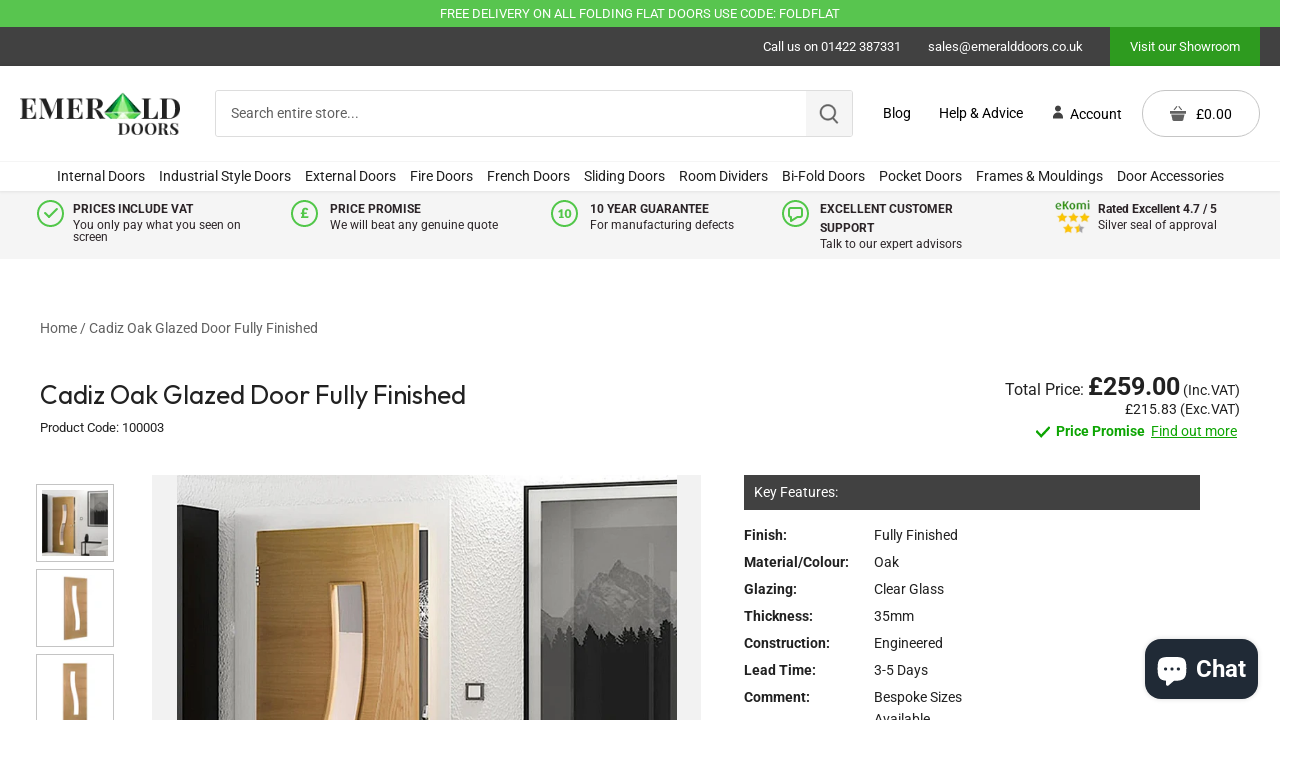

--- FILE ---
content_type: text/html; charset=utf-8
request_url: https://www.emeralddoors.co.uk/products/cadiz-oak-door-with-clear-glass
body_size: 63666
content:
<!doctype html>
<html class="no-js" lang="en">
<head>
  
  <!-- Canopy 4.0.4 -->

  <link rel="preload" href="//www.emeralddoors.co.uk/cdn/shop/t/28/assets/styles.css?v=57415575178692262001762864973" as="style">
  <meta charset="utf-8" />
<meta name="viewport" content="width=device-width,initial-scale=1.0" />
<meta http-equiv="X-UA-Compatible" content="IE=edge">

<link rel="preconnect" href="https://cdn.shopify.com" crossorigin>
<link rel="preconnect" href="https://fonts.shopify.com" crossorigin>
<link rel="preconnect" href="https://monorail-edge.shopifysvc.com"><link rel="preload" as="font" href="//www.emeralddoors.co.uk/cdn/fonts/roboto/roboto_n4.2019d890f07b1852f56ce63ba45b2db45d852cba.woff2" type="font/woff2" crossorigin><link rel="preload" as="font" href="//www.emeralddoors.co.uk/cdn/fonts/roboto/roboto_n7.f38007a10afbbde8976c4056bfe890710d51dec2.woff2" type="font/woff2" crossorigin><link rel="preload" as="font" href="//www.emeralddoors.co.uk/cdn/fonts/roboto/roboto_i4.57ce898ccda22ee84f49e6b57ae302250655e2d4.woff2" type="font/woff2" crossorigin><link rel="preload" as="font" href="//www.emeralddoors.co.uk/cdn/fonts/roboto/roboto_i7.7ccaf9410746f2c53340607c42c43f90a9005937.woff2" type="font/woff2" crossorigin><link rel="preload" as="font" href="//www.emeralddoors.co.uk/cdn/fonts/roboto/roboto_n4.2019d890f07b1852f56ce63ba45b2db45d852cba.woff2" type="font/woff2" crossorigin><link rel="preload" as="font" href="//www.emeralddoors.co.uk/cdn/fonts/poppins/poppins_n4.0ba78fa5af9b0e1a374041b3ceaadf0a43b41362.woff2" type="font/woff2" crossorigin><link rel="preload" as="font" href="//www.emeralddoors.co.uk/cdn/fonts/tenor_sans/tenorsans_n4.966071a72c28462a9256039d3e3dc5b0cf314f65.woff2" type="font/woff2" crossorigin><link rel="preload" href="//www.emeralddoors.co.uk/cdn/shop/t/28/assets/vendor.min.js?v=109634595573403464951701082155" as="script">
<link rel="preload" href="//www.emeralddoors.co.uk/cdn/shop/t/28/assets/theme_old.js?v=113447581173935778381762452491" as="script"><link rel="canonical" href="https://www.emeralddoors.co.uk/products/cadiz-oak-door-with-clear-glass" /><link rel="shortcut icon" href="//www.emeralddoors.co.uk/cdn/shop/files/favicon-logo.png?v=1649945814" type="image/png" /><meta name="description" content="Buy Cadiz Oak Glazed Door Fully Finished from Emerald Doors, that Delivers a Wide range of Quality Doors at Affordable Prices. What&#39;s more, Get Free Delivery over £600! Enjoy Live Chat Support and Free Expert Advice, too!">

  <meta name="theme-color" content="#414141">

  

  <title>
    Buy Cadiz Oak Glazed Door Fully Finished | Emerald Doors
  </title>

  <meta property="og:site_name" content="Emerald Doors">
<meta property="og:url" content="https://www.emeralddoors.co.uk/products/cadiz-oak-door-with-clear-glass">
<meta property="og:title" content="Buy Cadiz Oak Glazed Door Fully Finished | Emerald Doors">
<meta property="og:type" content="product">
<meta property="og:description" content="Buy Cadiz Oak Glazed Door Fully Finished from Emerald Doors, that Delivers a Wide range of Quality Doors at Affordable Prices. What&#39;s more, Get Free Delivery over £600! Enjoy Live Chat Support and Free Expert Advice, too!"><meta property="og:image" content="http://www.emeralddoors.co.uk/cdn/shop/products/cadiz_glazed_internal_door_1200x1200.jpg?v=1689344687">
  <meta property="og:image:secure_url" content="https://www.emeralddoors.co.uk/cdn/shop/products/cadiz_glazed_internal_door_1200x1200.jpg?v=1689344687">
  <meta property="og:image:width" content="984">
  <meta property="og:image:height" content="984"><meta property="og:price:amount" content="215.83">
  <meta property="og:price:currency" content="GBP"><meta name="twitter:site" content="@EmeralddoorsLtd"><meta name="twitter:card" content="summary_large_image">
<meta name="twitter:title" content="Buy Cadiz Oak Glazed Door Fully Finished | Emerald Doors">
<meta name="twitter:description" content="Buy Cadiz Oak Glazed Door Fully Finished from Emerald Doors, that Delivers a Wide range of Quality Doors at Affordable Prices. What&#39;s more, Get Free Delivery over £600! Enjoy Live Chat Support and Free Expert Advice, too!">

  <!-- Latest compiled and minified CSS -->
<link rel="stylesheet" href="https://maxcdn.bootstrapcdn.com/bootstrap/4.5.2/css/bootstrap.min.css">
  <link href="//www.emeralddoors.co.uk/cdn/shop/t/28/assets/styles.css?v=57415575178692262001762864973" rel="stylesheet" type="text/css" media="all" />
  <link href="//www.emeralddoors.co.uk/cdn/shop/t/28/assets/custom.css?v=58902485781661556581762864877" rel="stylesheet" type="text/css" media="all" />
  <link href="//www.emeralddoors.co.uk/cdn/shop/t/28/assets/custom_final.css?v=129065520854204523111710423448" rel="stylesheet" type="text/css" media="all" /> 
  
  <link rel="preconnect" href="https://fonts.googleapis.com">
<link rel="preconnect" href="https://fonts.gstatic.com" crossorigin>
<link href="https://fonts.googleapis.com/css2?family=Outfit:wght@100;200;300;400;500;600;700;800;900&display=swap" rel="stylesheet">
  
  <link rel="stylesheet" href="https://cdnjs.cloudflare.com/ajax/libs/font-awesome/4.7.0/css/font-awesome.min.css">
  
    <script src="https://ajax.googleapis.com/ajax/libs/jquery/3.5.1/jquery.min.js"></script>
  <!-- Popper JS -->
  <script src="https://cdnjs.cloudflare.com/ajax/libs/popper.js/1.16.0/umd/popper.min.js"></script>
  <!-- Latest compiled JavaScript -->
  <script src="https://maxcdn.bootstrapcdn.com/bootstrap/4.5.2/js/bootstrap.min.js"></script>
  <script src="https://cdnjs.cloudflare.com/ajax/libs/jquery-validate/1.19.0/jquery.validate.min.js"></script>
  
  <script>
    document.documentElement.className = document.documentElement.className.replace('no-js', 'js');
    window.theme = window.theme || {};
    
    theme.money_format_with_code_preference = "£{{amount}}";
    
    theme.money_format = "£{{amount}}";
    theme.customerIsLoggedIn = false;

    
      theme.shippingCalcMoneyFormat = "£{{amount}}";
    

    theme.strings = {
      previous: "Previous",
      next: "Next",
      close: "Close",
      addressError: "Error looking up that address",
      addressNoResults: "No results for that address",
      addressQueryLimit: "You have exceeded the Google API usage limit. Consider upgrading to a \u003ca href=\"https:\/\/developers.google.com\/maps\/premium\/usage-limits\"\u003ePremium Plan\u003c\/a\u003e.",
      authError: "There was a problem authenticating your Google Maps API Key.",
      shippingCalcSubmitButton: "Calculate shipping",
      shippingCalcSubmitButtonDisabled: "Calculating...",
      infiniteScrollCollectionLoading: "Loading more items...",
      infiniteScrollCollectionFinishedMsg : "No more items",
      infiniteScrollBlogLoading: "Loading more articles...",
      infiniteScrollBlogFinishedMsg : "No more articles",
      blogsShowTags: "Show tags",
      priceNonExistent: "Unavailable",
      buttonDefault: "Add to basket",
      buttonNoStock: "Out of stock",
      buttonNoVariant: "Unavailable",
      unitPriceSeparator: " \/ ",
      onlyXLeft: "[[ quantity ]] in stock",
      productAddingToCart: "Adding",
      productAddedToCart: "Added",
      quickbuyAdded: "Added to basket",
      cartSummary: "View cart",
      cartContinue: "Continue shopping",
      colorBoxPrevious: "Previous",
      colorBoxNext: "Next",
      colorBoxClose: "Close",
      imageSlider: "Image slider",
      confirmEmptyCart: "Are you sure you want to empty your cart?",
      inYourCart: "In your cart",
      removeFromCart: "Remove from cart",
      clearAll: "Clear all",
      layout_live_search_see_all: "See all results",
      general_quick_search_pages: "Pages",
      general_quick_search_no_results: "Sorry, we couldn\u0026#39;t find any results",
      products_labels_sold_out: "Sold Out",
      products_labels_sale: "Sale",
      maximumQuantity: "You can only have [quantity] in your cart",
      fullDetails: "Full details",
      cartConfirmRemove: "Are you sure you want to remove this item?"
    };

    theme.routes = {
      root_url: '/',
      account_url: '/account',
      account_login_url: 'https://www.emeralddoors.co.uk/customer_authentication/redirect?locale=en&region_country=GB',
      account_logout_url: '/account/logout',
      account_recover_url: '/account/recover',
      account_register_url: 'https://shopify.com/62124720359/account?locale=en',
      account_addresses_url: '/account/addresses',
      collections_url: '/collections',
      all_products_collection_url: '/collections/all',
      search_url: '/search',
      cart_url: '/cart',
      cart_add_url: '/cart/add',
      cart_change_url: '/cart/change',
      cart_clear_url: '/cart/clear'
    };

    theme.scripts = {
      masonry: "\/\/www.emeralddoors.co.uk\/cdn\/shop\/t\/28\/assets\/masonry.v3.2.2.min.js?v=70136629540791627221701082155",
      jqueryInfiniteScroll: "\/\/www.emeralddoors.co.uk\/cdn\/shop\/t\/28\/assets\/jquery.infinitescroll.2.1.0.min.js?v=162864979201917639991701082154",
      underscore: "\/\/cdnjs.cloudflare.com\/ajax\/libs\/underscore.js\/1.6.0\/underscore-min.js",
      shopifyCommon: "\/\/www.emeralddoors.co.uk\/cdn\/shopifycloud\/storefront\/assets\/themes_support\/shopify_common-5f594365.js",
      jqueryCart: "\/\/www.emeralddoors.co.uk\/cdn\/shop\/t\/28\/assets\/shipping-calculator.v1.0.min.js?v=20682063813605048711701082154"
    };

    theme.settings = {
      cartType: "drawer-dynamic",
      openCartDrawerOnMob: true,
      quickBuyType: "hover",
      superscriptDecimals: false,
      currencyCodeEnabled: false
    }
  </script>

  <script>window.performance && window.performance.mark && window.performance.mark('shopify.content_for_header.start');</script><meta name="google-site-verification" content="ZxM_s_BYUurvV6n7BVdQngi5gFoiw7_sAjX66vw4oX0">
<meta id="shopify-digital-wallet" name="shopify-digital-wallet" content="/62124720359/digital_wallets/dialog">
<meta name="shopify-checkout-api-token" content="5938530bab50935fcd6a71b646ab2a5f">
<link rel="alternate" type="application/json+oembed" href="https://www.emeralddoors.co.uk/products/cadiz-oak-door-with-clear-glass.oembed">
<script async="async" src="/checkouts/internal/preloads.js?locale=en-GB"></script>
<link rel="preconnect" href="https://shop.app" crossorigin="anonymous">
<script async="async" src="https://shop.app/checkouts/internal/preloads.js?locale=en-GB&shop_id=62124720359" crossorigin="anonymous"></script>
<script id="apple-pay-shop-capabilities" type="application/json">{"shopId":62124720359,"countryCode":"GB","currencyCode":"GBP","merchantCapabilities":["supports3DS"],"merchantId":"gid:\/\/shopify\/Shop\/62124720359","merchantName":"Emerald Doors","requiredBillingContactFields":["postalAddress","email","phone"],"requiredShippingContactFields":["postalAddress","email","phone"],"shippingType":"shipping","supportedNetworks":["visa","maestro","masterCard","discover","elo"],"total":{"type":"pending","label":"Emerald Doors","amount":"1.00"},"shopifyPaymentsEnabled":true,"supportsSubscriptions":true}</script>
<script id="shopify-features" type="application/json">{"accessToken":"5938530bab50935fcd6a71b646ab2a5f","betas":["rich-media-storefront-analytics"],"domain":"www.emeralddoors.co.uk","predictiveSearch":true,"shopId":62124720359,"locale":"en"}</script>
<script>var Shopify = Shopify || {};
Shopify.shop = "emerald-doors-ltd.myshopify.com";
Shopify.locale = "en";
Shopify.currency = {"active":"GBP","rate":"1.0"};
Shopify.country = "GB";
Shopify.theme = {"name":"Emerald-Doors\/main","id":137953018087,"schema_name":"Canopy","schema_version":"4.0.4","theme_store_id":null,"role":"main"};
Shopify.theme.handle = "null";
Shopify.theme.style = {"id":null,"handle":null};
Shopify.cdnHost = "www.emeralddoors.co.uk/cdn";
Shopify.routes = Shopify.routes || {};
Shopify.routes.root = "/";</script>
<script type="module">!function(o){(o.Shopify=o.Shopify||{}).modules=!0}(window);</script>
<script>!function(o){function n(){var o=[];function n(){o.push(Array.prototype.slice.apply(arguments))}return n.q=o,n}var t=o.Shopify=o.Shopify||{};t.loadFeatures=n(),t.autoloadFeatures=n()}(window);</script>
<script>
  window.ShopifyPay = window.ShopifyPay || {};
  window.ShopifyPay.apiHost = "shop.app\/pay";
  window.ShopifyPay.redirectState = null;
</script>
<script id="shop-js-analytics" type="application/json">{"pageType":"product"}</script>
<script defer="defer" async type="module" src="//www.emeralddoors.co.uk/cdn/shopifycloud/shop-js/modules/v2/client.init-shop-cart-sync_CGREiBkR.en.esm.js"></script>
<script defer="defer" async type="module" src="//www.emeralddoors.co.uk/cdn/shopifycloud/shop-js/modules/v2/chunk.common_Bt2Up4BP.esm.js"></script>
<script type="module">
  await import("//www.emeralddoors.co.uk/cdn/shopifycloud/shop-js/modules/v2/client.init-shop-cart-sync_CGREiBkR.en.esm.js");
await import("//www.emeralddoors.co.uk/cdn/shopifycloud/shop-js/modules/v2/chunk.common_Bt2Up4BP.esm.js");

  window.Shopify.SignInWithShop?.initShopCartSync?.({"fedCMEnabled":true,"windoidEnabled":true});

</script>
<script>
  window.Shopify = window.Shopify || {};
  if (!window.Shopify.featureAssets) window.Shopify.featureAssets = {};
  window.Shopify.featureAssets['shop-js'] = {"shop-cart-sync":["modules/v2/client.shop-cart-sync_CQNAmp__.en.esm.js","modules/v2/chunk.common_Bt2Up4BP.esm.js"],"init-windoid":["modules/v2/client.init-windoid_BMafEeJe.en.esm.js","modules/v2/chunk.common_Bt2Up4BP.esm.js"],"shop-cash-offers":["modules/v2/client.shop-cash-offers_3d66YIS3.en.esm.js","modules/v2/chunk.common_Bt2Up4BP.esm.js","modules/v2/chunk.modal_Dk0o9ppo.esm.js"],"init-fed-cm":["modules/v2/client.init-fed-cm_B-WG4sqw.en.esm.js","modules/v2/chunk.common_Bt2Up4BP.esm.js"],"shop-toast-manager":["modules/v2/client.shop-toast-manager_DhuhblEJ.en.esm.js","modules/v2/chunk.common_Bt2Up4BP.esm.js"],"shop-button":["modules/v2/client.shop-button_B5xLHL5j.en.esm.js","modules/v2/chunk.common_Bt2Up4BP.esm.js"],"avatar":["modules/v2/client.avatar_BTnouDA3.en.esm.js"],"init-shop-email-lookup-coordinator":["modules/v2/client.init-shop-email-lookup-coordinator_hqFayTDE.en.esm.js","modules/v2/chunk.common_Bt2Up4BP.esm.js"],"init-shop-cart-sync":["modules/v2/client.init-shop-cart-sync_CGREiBkR.en.esm.js","modules/v2/chunk.common_Bt2Up4BP.esm.js"],"shop-login-button":["modules/v2/client.shop-login-button_g5QkWrqe.en.esm.js","modules/v2/chunk.common_Bt2Up4BP.esm.js","modules/v2/chunk.modal_Dk0o9ppo.esm.js"],"pay-button":["modules/v2/client.pay-button_Cuf0bNvL.en.esm.js","modules/v2/chunk.common_Bt2Up4BP.esm.js"],"init-shop-for-new-customer-accounts":["modules/v2/client.init-shop-for-new-customer-accounts_Bxwhl6__.en.esm.js","modules/v2/client.shop-login-button_g5QkWrqe.en.esm.js","modules/v2/chunk.common_Bt2Up4BP.esm.js","modules/v2/chunk.modal_Dk0o9ppo.esm.js"],"init-customer-accounts-sign-up":["modules/v2/client.init-customer-accounts-sign-up_al3d1WE3.en.esm.js","modules/v2/client.shop-login-button_g5QkWrqe.en.esm.js","modules/v2/chunk.common_Bt2Up4BP.esm.js","modules/v2/chunk.modal_Dk0o9ppo.esm.js"],"shop-follow-button":["modules/v2/client.shop-follow-button_B9MutJJO.en.esm.js","modules/v2/chunk.common_Bt2Up4BP.esm.js","modules/v2/chunk.modal_Dk0o9ppo.esm.js"],"checkout-modal":["modules/v2/client.checkout-modal_OBPaeP-J.en.esm.js","modules/v2/chunk.common_Bt2Up4BP.esm.js","modules/v2/chunk.modal_Dk0o9ppo.esm.js"],"init-customer-accounts":["modules/v2/client.init-customer-accounts_Brxa5h1K.en.esm.js","modules/v2/client.shop-login-button_g5QkWrqe.en.esm.js","modules/v2/chunk.common_Bt2Up4BP.esm.js","modules/v2/chunk.modal_Dk0o9ppo.esm.js"],"lead-capture":["modules/v2/client.lead-capture_BBBv1Qpe.en.esm.js","modules/v2/chunk.common_Bt2Up4BP.esm.js","modules/v2/chunk.modal_Dk0o9ppo.esm.js"],"shop-login":["modules/v2/client.shop-login_DoNRI_y4.en.esm.js","modules/v2/chunk.common_Bt2Up4BP.esm.js","modules/v2/chunk.modal_Dk0o9ppo.esm.js"],"payment-terms":["modules/v2/client.payment-terms_BlOJedZ2.en.esm.js","modules/v2/chunk.common_Bt2Up4BP.esm.js","modules/v2/chunk.modal_Dk0o9ppo.esm.js"]};
</script>
<script>(function() {
  var isLoaded = false;
  function asyncLoad() {
    if (isLoaded) return;
    isLoaded = true;
    var urls = ["https:\/\/disable-click.crucialcommerceapps.com\/appJS?shop=emerald-doors-ltd.myshopify.com","https:\/\/customer-first-focus.b-cdn.net\/cffPCLoader_min.js?shop=emerald-doors-ltd.myshopify.com","\/\/app.backinstock.org\/widget\/67520_1746007483.js?category=bis\u0026v=6\u0026shop=emerald-doors-ltd.myshopify.com"];
    for (var i = 0; i < urls.length; i++) {
      var s = document.createElement('script');
      s.type = 'text/javascript';
      s.async = true;
      s.src = urls[i];
      var x = document.getElementsByTagName('script')[0];
      x.parentNode.insertBefore(s, x);
    }
  };
  if(window.attachEvent) {
    window.attachEvent('onload', asyncLoad);
  } else {
    window.addEventListener('load', asyncLoad, false);
  }
})();</script>
<script id="__st">var __st={"a":62124720359,"offset":0,"reqid":"650675ea-69d4-43ba-bc88-2320612ba245-1762871572","pageurl":"www.emeralddoors.co.uk\/products\/cadiz-oak-door-with-clear-glass","u":"3006414ccb3d","p":"product","rtyp":"product","rid":7818817503463};</script>
<script>window.ShopifyPaypalV4VisibilityTracking = true;</script>
<script id="captcha-bootstrap">!function(){'use strict';const t='contact',e='account',n='new_comment',o=[[t,t],['blogs',n],['comments',n],[t,'customer']],c=[[e,'customer_login'],[e,'guest_login'],[e,'recover_customer_password'],[e,'create_customer']],r=t=>t.map((([t,e])=>`form[action*='/${t}']:not([data-nocaptcha='true']) input[name='form_type'][value='${e}']`)).join(','),a=t=>()=>t?[...document.querySelectorAll(t)].map((t=>t.form)):[];function s(){const t=[...o],e=r(t);return a(e)}const i='password',u='form_key',d=['recaptcha-v3-token','g-recaptcha-response','h-captcha-response',i],f=()=>{try{return window.sessionStorage}catch{return}},m='__shopify_v',_=t=>t.elements[u];function p(t,e,n=!1){try{const o=window.sessionStorage,c=JSON.parse(o.getItem(e)),{data:r}=function(t){const{data:e,action:n}=t;return t[m]||n?{data:e,action:n}:{data:t,action:n}}(c);for(const[e,n]of Object.entries(r))t.elements[e]&&(t.elements[e].value=n);n&&o.removeItem(e)}catch(o){console.error('form repopulation failed',{error:o})}}const l='form_type',E='cptcha';function T(t){t.dataset[E]=!0}const w=window,h=w.document,L='Shopify',v='ce_forms',y='captcha';let A=!1;((t,e)=>{const n=(g='f06e6c50-85a8-45c8-87d0-21a2b65856fe',I='https://cdn.shopify.com/shopifycloud/storefront-forms-hcaptcha/ce_storefront_forms_captcha_hcaptcha.v1.5.2.iife.js',D={infoText:'Protected by hCaptcha',privacyText:'Privacy',termsText:'Terms'},(t,e,n)=>{const o=w[L][v],c=o.bindForm;if(c)return c(t,g,e,D).then(n);var r;o.q.push([[t,g,e,D],n]),r=I,A||(h.body.append(Object.assign(h.createElement('script'),{id:'captcha-provider',async:!0,src:r})),A=!0)});var g,I,D;w[L]=w[L]||{},w[L][v]=w[L][v]||{},w[L][v].q=[],w[L][y]=w[L][y]||{},w[L][y].protect=function(t,e){n(t,void 0,e),T(t)},Object.freeze(w[L][y]),function(t,e,n,w,h,L){const[v,y,A,g]=function(t,e,n){const i=e?o:[],u=t?c:[],d=[...i,...u],f=r(d),m=r(i),_=r(d.filter((([t,e])=>n.includes(e))));return[a(f),a(m),a(_),s()]}(w,h,L),I=t=>{const e=t.target;return e instanceof HTMLFormElement?e:e&&e.form},D=t=>v().includes(t);t.addEventListener('submit',(t=>{const e=I(t);if(!e)return;const n=D(e)&&!e.dataset.hcaptchaBound&&!e.dataset.recaptchaBound,o=_(e),c=g().includes(e)&&(!o||!o.value);(n||c)&&t.preventDefault(),c&&!n&&(function(t){try{if(!f())return;!function(t){const e=f();if(!e)return;const n=_(t);if(!n)return;const o=n.value;o&&e.removeItem(o)}(t);const e=Array.from(Array(32),(()=>Math.random().toString(36)[2])).join('');!function(t,e){_(t)||t.append(Object.assign(document.createElement('input'),{type:'hidden',name:u})),t.elements[u].value=e}(t,e),function(t,e){const n=f();if(!n)return;const o=[...t.querySelectorAll(`input[type='${i}']`)].map((({name:t})=>t)),c=[...d,...o],r={};for(const[a,s]of new FormData(t).entries())c.includes(a)||(r[a]=s);n.setItem(e,JSON.stringify({[m]:1,action:t.action,data:r}))}(t,e)}catch(e){console.error('failed to persist form',e)}}(e),e.submit())}));const S=(t,e)=>{t&&!t.dataset[E]&&(n(t,e.some((e=>e===t))),T(t))};for(const o of['focusin','change'])t.addEventListener(o,(t=>{const e=I(t);D(e)&&S(e,y())}));const B=e.get('form_key'),M=e.get(l),P=B&&M;t.addEventListener('DOMContentLoaded',(()=>{const t=y();if(P)for(const e of t)e.elements[l].value===M&&p(e,B);[...new Set([...A(),...v().filter((t=>'true'===t.dataset.shopifyCaptcha))])].forEach((e=>S(e,t)))}))}(h,new URLSearchParams(w.location.search),n,t,e,['guest_login'])})(!0,!0)}();</script>
<script integrity="sha256-52AcMU7V7pcBOXWImdc/TAGTFKeNjmkeM1Pvks/DTgc=" data-source-attribution="shopify.loadfeatures" defer="defer" src="//www.emeralddoors.co.uk/cdn/shopifycloud/storefront/assets/storefront/load_feature-81c60534.js" crossorigin="anonymous"></script>
<script crossorigin="anonymous" defer="defer" src="//www.emeralddoors.co.uk/cdn/shopifycloud/storefront/assets/shopify_pay/storefront-65b4c6d7.js?v=20250812"></script>
<script data-source-attribution="shopify.dynamic_checkout.dynamic.init">var Shopify=Shopify||{};Shopify.PaymentButton=Shopify.PaymentButton||{isStorefrontPortableWallets:!0,init:function(){window.Shopify.PaymentButton.init=function(){};var t=document.createElement("script");t.src="https://www.emeralddoors.co.uk/cdn/shopifycloud/portable-wallets/latest/portable-wallets.en.js",t.type="module",document.head.appendChild(t)}};
</script>
<script data-source-attribution="shopify.dynamic_checkout.buyer_consent">
  function portableWalletsHideBuyerConsent(e){var t=document.getElementById("shopify-buyer-consent"),n=document.getElementById("shopify-subscription-policy-button");t&&n&&(t.classList.add("hidden"),t.setAttribute("aria-hidden","true"),n.removeEventListener("click",e))}function portableWalletsShowBuyerConsent(e){var t=document.getElementById("shopify-buyer-consent"),n=document.getElementById("shopify-subscription-policy-button");t&&n&&(t.classList.remove("hidden"),t.removeAttribute("aria-hidden"),n.addEventListener("click",e))}window.Shopify?.PaymentButton&&(window.Shopify.PaymentButton.hideBuyerConsent=portableWalletsHideBuyerConsent,window.Shopify.PaymentButton.showBuyerConsent=portableWalletsShowBuyerConsent);
</script>
<script data-source-attribution="shopify.dynamic_checkout.cart.bootstrap">document.addEventListener("DOMContentLoaded",(function(){function t(){return document.querySelector("shopify-accelerated-checkout-cart, shopify-accelerated-checkout")}if(t())Shopify.PaymentButton.init();else{new MutationObserver((function(e,n){t()&&(Shopify.PaymentButton.init(),n.disconnect())})).observe(document.body,{childList:!0,subtree:!0})}}));
</script>
<link id="shopify-accelerated-checkout-styles" rel="stylesheet" media="screen" href="https://www.emeralddoors.co.uk/cdn/shopifycloud/portable-wallets/latest/accelerated-checkout-backwards-compat.css" crossorigin="anonymous">
<style id="shopify-accelerated-checkout-cart">
        #shopify-buyer-consent {
  margin-top: 1em;
  display: inline-block;
  width: 100%;
}

#shopify-buyer-consent.hidden {
  display: none;
}

#shopify-subscription-policy-button {
  background: none;
  border: none;
  padding: 0;
  text-decoration: underline;
  font-size: inherit;
  cursor: pointer;
}

#shopify-subscription-policy-button::before {
  box-shadow: none;
}

      </style>

<script>window.performance && window.performance.mark && window.performance.mark('shopify.content_for_header.end');</script>
  

  <script>
    Shopify.money_format = "£{{amount}}";
  </script>

 <!--begin-boost-pfs-filter-css-->
   <link rel="preload stylesheet" href="//www.emeralddoors.co.uk/cdn/shop/t/28/assets/boost-pfs-instant-search.css?v=122525218036777419091701082163" as="style"><link href="//www.emeralddoors.co.uk/cdn/shop/t/28/assets/boost-pfs-custom.css?v=129311081995436926371701082154" rel="stylesheet" type="text/css" media="all" />
<style data-id="boost-pfs-style">
    .boost-pfs-filter-option-title-text {}

   .boost-pfs-filter-tree-v .boost-pfs-filter-option-title-text:before {}
    .boost-pfs-filter-tree-v .boost-pfs-filter-option.boost-pfs-filter-option-collapsed .boost-pfs-filter-option-title-text:before {}
    .boost-pfs-filter-tree-h .boost-pfs-filter-option-title-heading:before {}

    .boost-pfs-filter-refine-by .boost-pfs-filter-option-title h3 {}

    .boost-pfs-filter-option-content .boost-pfs-filter-option-item-list .boost-pfs-filter-option-item button,
    .boost-pfs-filter-option-content .boost-pfs-filter-option-item-list .boost-pfs-filter-option-item .boost-pfs-filter-button,
    .boost-pfs-filter-option-range-amount input,
    .boost-pfs-filter-tree-v .boost-pfs-filter-refine-by .boost-pfs-filter-refine-by-items .refine-by-item,
    .boost-pfs-filter-refine-by-wrapper-v .boost-pfs-filter-refine-by .boost-pfs-filter-refine-by-items .refine-by-item,
    .boost-pfs-filter-refine-by .boost-pfs-filter-option-title,
    .boost-pfs-filter-refine-by .boost-pfs-filter-refine-by-items .refine-by-item>a,
    .boost-pfs-filter-refine-by>span,
    .boost-pfs-filter-clear,
    .boost-pfs-filter-clear-all{}
    .boost-pfs-filter-tree-h .boost-pfs-filter-pc .boost-pfs-filter-refine-by-items .refine-by-item .boost-pfs-filter-clear .refine-by-type,
    .boost-pfs-filter-refine-by-wrapper-h .boost-pfs-filter-pc .boost-pfs-filter-refine-by-items .refine-by-item .boost-pfs-filter-clear .refine-by-type {}

    .boost-pfs-filter-option-multi-level-collections .boost-pfs-filter-option-multi-level-list .boost-pfs-filter-option-item .boost-pfs-filter-button-arrow .boost-pfs-arrow:before,
    .boost-pfs-filter-option-multi-level-tag .boost-pfs-filter-option-multi-level-list .boost-pfs-filter-option-item .boost-pfs-filter-button-arrow .boost-pfs-arrow:before {}

    .boost-pfs-filter-refine-by-wrapper-v .boost-pfs-filter-refine-by .boost-pfs-filter-refine-by-items .refine-by-item .boost-pfs-filter-clear:after,
    .boost-pfs-filter-refine-by-wrapper-v .boost-pfs-filter-refine-by .boost-pfs-filter-refine-by-items .refine-by-item .boost-pfs-filter-clear:before,
    .boost-pfs-filter-tree-v .boost-pfs-filter-refine-by .boost-pfs-filter-refine-by-items .refine-by-item .boost-pfs-filter-clear:after,
    .boost-pfs-filter-tree-v .boost-pfs-filter-refine-by .boost-pfs-filter-refine-by-items .refine-by-item .boost-pfs-filter-clear:before,
    .boost-pfs-filter-refine-by-wrapper-h .boost-pfs-filter-pc .boost-pfs-filter-refine-by-items .refine-by-item .boost-pfs-filter-clear:after,
    .boost-pfs-filter-refine-by-wrapper-h .boost-pfs-filter-pc .boost-pfs-filter-refine-by-items .refine-by-item .boost-pfs-filter-clear:before,
    .boost-pfs-filter-tree-h .boost-pfs-filter-pc .boost-pfs-filter-refine-by-items .refine-by-item .boost-pfs-filter-clear:after,
    .boost-pfs-filter-tree-h .boost-pfs-filter-pc .boost-pfs-filter-refine-by-items .refine-by-item .boost-pfs-filter-clear:before {}
    .boost-pfs-filter-option-range-slider .noUi-value-horizontal {}

    .boost-pfs-filter-tree-mobile-button button,
    .boost-pfs-filter-top-sorting-mobile button {}
    .boost-pfs-filter-top-sorting-mobile button>span:after {}
  </style>
 <!--end-boost-pfs-filter-css-->

<script>
  $(function(){
     $('body').on('contextmenu', 'img', function(e){ 
         return false; 
     });
    $('body').on('contextmenu', '.rimage-outer-wrapper', function(e){ 
         return false; 
     });
 });
  </script>


  
  <noscript><iframe src="//www.googletagmanager.com/ns.html?id=GTM-MX78Z4" height="0" width="0" style="display:none; visibility:hidden"></iframe></noscript>

     <!-- Google Search Console Verification Code -->
  <meta name="google-site-verification" content="ZxM_s_BYUurvV6n7BVdQngi5gFoiw7_sAjX66vw4oX0" />
  
<!-- BEGIN app block: shopify://apps/seoant-redirects/blocks/brokenlink-404/cc7b1996-e567-42d0-8862-356092041863 --><script type="text/javascript">
    !function(t){var e={};function r(n){if(e[n])return e[n].exports;var o=e[n]={i:n,l:!1,exports:{}};return t[n].call(o.exports,o,o.exports,r),o.l=!0,o.exports}r.m=t,r.c=e,r.d=function(t,e,n){r.o(t,e)||Object.defineProperty(t,e,{enumerable:!0,get:n})},r.r=function(t){"undefined"!==typeof Symbol&&Symbol.toStringTag&&Object.defineProperty(t,Symbol.toStringTag,{value:"Module"}),Object.defineProperty(t,"__esModule",{value:!0})},r.t=function(t,e){if(1&e&&(t=r(t)),8&e)return t;if(4&e&&"object"===typeof t&&t&&t.__esModule)return t;var n=Object.create(null);if(r.r(n),Object.defineProperty(n,"default",{enumerable:!0,value:t}),2&e&&"string"!=typeof t)for(var o in t)r.d(n,o,function(e){return t[e]}.bind(null,o));return n},r.n=function(t){var e=t&&t.__esModule?function(){return t.default}:function(){return t};return r.d(e,"a",e),e},r.o=function(t,e){return Object.prototype.hasOwnProperty.call(t,e)},r.p="",r(r.s=11)}([function(t,e,r){"use strict";var n=r(2),o=Object.prototype.toString;function i(t){return"[object Array]"===o.call(t)}function a(t){return"undefined"===typeof t}function u(t){return null!==t&&"object"===typeof t}function s(t){return"[object Function]"===o.call(t)}function c(t,e){if(null!==t&&"undefined"!==typeof t)if("object"!==typeof t&&(t=[t]),i(t))for(var r=0,n=t.length;r<n;r++)e.call(null,t[r],r,t);else for(var o in t)Object.prototype.hasOwnProperty.call(t,o)&&e.call(null,t[o],o,t)}t.exports={isArray:i,isArrayBuffer:function(t){return"[object ArrayBuffer]"===o.call(t)},isBuffer:function(t){return null!==t&&!a(t)&&null!==t.constructor&&!a(t.constructor)&&"function"===typeof t.constructor.isBuffer&&t.constructor.isBuffer(t)},isFormData:function(t){return"undefined"!==typeof FormData&&t instanceof FormData},isArrayBufferView:function(t){return"undefined"!==typeof ArrayBuffer&&ArrayBuffer.isView?ArrayBuffer.isView(t):t&&t.buffer&&t.buffer instanceof ArrayBuffer},isString:function(t){return"string"===typeof t},isNumber:function(t){return"number"===typeof t},isObject:u,isUndefined:a,isDate:function(t){return"[object Date]"===o.call(t)},isFile:function(t){return"[object File]"===o.call(t)},isBlob:function(t){return"[object Blob]"===o.call(t)},isFunction:s,isStream:function(t){return u(t)&&s(t.pipe)},isURLSearchParams:function(t){return"undefined"!==typeof URLSearchParams&&t instanceof URLSearchParams},isStandardBrowserEnv:function(){return("undefined"===typeof navigator||"ReactNative"!==navigator.product&&"NativeScript"!==navigator.product&&"NS"!==navigator.product)&&("undefined"!==typeof window&&"undefined"!==typeof document)},forEach:c,merge:function t(){var e={};function r(r,n){"object"===typeof e[n]&&"object"===typeof r?e[n]=t(e[n],r):e[n]=r}for(var n=0,o=arguments.length;n<o;n++)c(arguments[n],r);return e},deepMerge:function t(){var e={};function r(r,n){"object"===typeof e[n]&&"object"===typeof r?e[n]=t(e[n],r):e[n]="object"===typeof r?t({},r):r}for(var n=0,o=arguments.length;n<o;n++)c(arguments[n],r);return e},extend:function(t,e,r){return c(e,(function(e,o){t[o]=r&&"function"===typeof e?n(e,r):e})),t},trim:function(t){return t.replace(/^\s*/,"").replace(/\s*$/,"")}}},function(t,e,r){t.exports=r(12)},function(t,e,r){"use strict";t.exports=function(t,e){return function(){for(var r=new Array(arguments.length),n=0;n<r.length;n++)r[n]=arguments[n];return t.apply(e,r)}}},function(t,e,r){"use strict";var n=r(0);function o(t){return encodeURIComponent(t).replace(/%40/gi,"@").replace(/%3A/gi,":").replace(/%24/g,"$").replace(/%2C/gi,",").replace(/%20/g,"+").replace(/%5B/gi,"[").replace(/%5D/gi,"]")}t.exports=function(t,e,r){if(!e)return t;var i;if(r)i=r(e);else if(n.isURLSearchParams(e))i=e.toString();else{var a=[];n.forEach(e,(function(t,e){null!==t&&"undefined"!==typeof t&&(n.isArray(t)?e+="[]":t=[t],n.forEach(t,(function(t){n.isDate(t)?t=t.toISOString():n.isObject(t)&&(t=JSON.stringify(t)),a.push(o(e)+"="+o(t))})))})),i=a.join("&")}if(i){var u=t.indexOf("#");-1!==u&&(t=t.slice(0,u)),t+=(-1===t.indexOf("?")?"?":"&")+i}return t}},function(t,e,r){"use strict";t.exports=function(t){return!(!t||!t.__CANCEL__)}},function(t,e,r){"use strict";(function(e){var n=r(0),o=r(19),i={"Content-Type":"application/x-www-form-urlencoded"};function a(t,e){!n.isUndefined(t)&&n.isUndefined(t["Content-Type"])&&(t["Content-Type"]=e)}var u={adapter:function(){var t;return("undefined"!==typeof XMLHttpRequest||"undefined"!==typeof e&&"[object process]"===Object.prototype.toString.call(e))&&(t=r(6)),t}(),transformRequest:[function(t,e){return o(e,"Accept"),o(e,"Content-Type"),n.isFormData(t)||n.isArrayBuffer(t)||n.isBuffer(t)||n.isStream(t)||n.isFile(t)||n.isBlob(t)?t:n.isArrayBufferView(t)?t.buffer:n.isURLSearchParams(t)?(a(e,"application/x-www-form-urlencoded;charset=utf-8"),t.toString()):n.isObject(t)?(a(e,"application/json;charset=utf-8"),JSON.stringify(t)):t}],transformResponse:[function(t){if("string"===typeof t)try{t=JSON.parse(t)}catch(e){}return t}],timeout:0,xsrfCookieName:"XSRF-TOKEN",xsrfHeaderName:"X-XSRF-TOKEN",maxContentLength:-1,validateStatus:function(t){return t>=200&&t<300},headers:{common:{Accept:"application/json, text/plain, */*"}}};n.forEach(["delete","get","head"],(function(t){u.headers[t]={}})),n.forEach(["post","put","patch"],(function(t){u.headers[t]=n.merge(i)})),t.exports=u}).call(this,r(18))},function(t,e,r){"use strict";var n=r(0),o=r(20),i=r(3),a=r(22),u=r(25),s=r(26),c=r(7);t.exports=function(t){return new Promise((function(e,f){var l=t.data,p=t.headers;n.isFormData(l)&&delete p["Content-Type"];var h=new XMLHttpRequest;if(t.auth){var d=t.auth.username||"",m=t.auth.password||"";p.Authorization="Basic "+btoa(d+":"+m)}var y=a(t.baseURL,t.url);if(h.open(t.method.toUpperCase(),i(y,t.params,t.paramsSerializer),!0),h.timeout=t.timeout,h.onreadystatechange=function(){if(h&&4===h.readyState&&(0!==h.status||h.responseURL&&0===h.responseURL.indexOf("file:"))){var r="getAllResponseHeaders"in h?u(h.getAllResponseHeaders()):null,n={data:t.responseType&&"text"!==t.responseType?h.response:h.responseText,status:h.status,statusText:h.statusText,headers:r,config:t,request:h};o(e,f,n),h=null}},h.onabort=function(){h&&(f(c("Request aborted",t,"ECONNABORTED",h)),h=null)},h.onerror=function(){f(c("Network Error",t,null,h)),h=null},h.ontimeout=function(){var e="timeout of "+t.timeout+"ms exceeded";t.timeoutErrorMessage&&(e=t.timeoutErrorMessage),f(c(e,t,"ECONNABORTED",h)),h=null},n.isStandardBrowserEnv()){var v=r(27),g=(t.withCredentials||s(y))&&t.xsrfCookieName?v.read(t.xsrfCookieName):void 0;g&&(p[t.xsrfHeaderName]=g)}if("setRequestHeader"in h&&n.forEach(p,(function(t,e){"undefined"===typeof l&&"content-type"===e.toLowerCase()?delete p[e]:h.setRequestHeader(e,t)})),n.isUndefined(t.withCredentials)||(h.withCredentials=!!t.withCredentials),t.responseType)try{h.responseType=t.responseType}catch(w){if("json"!==t.responseType)throw w}"function"===typeof t.onDownloadProgress&&h.addEventListener("progress",t.onDownloadProgress),"function"===typeof t.onUploadProgress&&h.upload&&h.upload.addEventListener("progress",t.onUploadProgress),t.cancelToken&&t.cancelToken.promise.then((function(t){h&&(h.abort(),f(t),h=null)})),void 0===l&&(l=null),h.send(l)}))}},function(t,e,r){"use strict";var n=r(21);t.exports=function(t,e,r,o,i){var a=new Error(t);return n(a,e,r,o,i)}},function(t,e,r){"use strict";var n=r(0);t.exports=function(t,e){e=e||{};var r={},o=["url","method","params","data"],i=["headers","auth","proxy"],a=["baseURL","url","transformRequest","transformResponse","paramsSerializer","timeout","withCredentials","adapter","responseType","xsrfCookieName","xsrfHeaderName","onUploadProgress","onDownloadProgress","maxContentLength","validateStatus","maxRedirects","httpAgent","httpsAgent","cancelToken","socketPath"];n.forEach(o,(function(t){"undefined"!==typeof e[t]&&(r[t]=e[t])})),n.forEach(i,(function(o){n.isObject(e[o])?r[o]=n.deepMerge(t[o],e[o]):"undefined"!==typeof e[o]?r[o]=e[o]:n.isObject(t[o])?r[o]=n.deepMerge(t[o]):"undefined"!==typeof t[o]&&(r[o]=t[o])})),n.forEach(a,(function(n){"undefined"!==typeof e[n]?r[n]=e[n]:"undefined"!==typeof t[n]&&(r[n]=t[n])}));var u=o.concat(i).concat(a),s=Object.keys(e).filter((function(t){return-1===u.indexOf(t)}));return n.forEach(s,(function(n){"undefined"!==typeof e[n]?r[n]=e[n]:"undefined"!==typeof t[n]&&(r[n]=t[n])})),r}},function(t,e,r){"use strict";function n(t){this.message=t}n.prototype.toString=function(){return"Cancel"+(this.message?": "+this.message:"")},n.prototype.__CANCEL__=!0,t.exports=n},function(t,e,r){t.exports=r(13)},function(t,e,r){t.exports=r(30)},function(t,e,r){var n=function(t){"use strict";var e=Object.prototype,r=e.hasOwnProperty,n="function"===typeof Symbol?Symbol:{},o=n.iterator||"@@iterator",i=n.asyncIterator||"@@asyncIterator",a=n.toStringTag||"@@toStringTag";function u(t,e,r){return Object.defineProperty(t,e,{value:r,enumerable:!0,configurable:!0,writable:!0}),t[e]}try{u({},"")}catch(S){u=function(t,e,r){return t[e]=r}}function s(t,e,r,n){var o=e&&e.prototype instanceof l?e:l,i=Object.create(o.prototype),a=new L(n||[]);return i._invoke=function(t,e,r){var n="suspendedStart";return function(o,i){if("executing"===n)throw new Error("Generator is already running");if("completed"===n){if("throw"===o)throw i;return j()}for(r.method=o,r.arg=i;;){var a=r.delegate;if(a){var u=x(a,r);if(u){if(u===f)continue;return u}}if("next"===r.method)r.sent=r._sent=r.arg;else if("throw"===r.method){if("suspendedStart"===n)throw n="completed",r.arg;r.dispatchException(r.arg)}else"return"===r.method&&r.abrupt("return",r.arg);n="executing";var s=c(t,e,r);if("normal"===s.type){if(n=r.done?"completed":"suspendedYield",s.arg===f)continue;return{value:s.arg,done:r.done}}"throw"===s.type&&(n="completed",r.method="throw",r.arg=s.arg)}}}(t,r,a),i}function c(t,e,r){try{return{type:"normal",arg:t.call(e,r)}}catch(S){return{type:"throw",arg:S}}}t.wrap=s;var f={};function l(){}function p(){}function h(){}var d={};d[o]=function(){return this};var m=Object.getPrototypeOf,y=m&&m(m(T([])));y&&y!==e&&r.call(y,o)&&(d=y);var v=h.prototype=l.prototype=Object.create(d);function g(t){["next","throw","return"].forEach((function(e){u(t,e,(function(t){return this._invoke(e,t)}))}))}function w(t,e){var n;this._invoke=function(o,i){function a(){return new e((function(n,a){!function n(o,i,a,u){var s=c(t[o],t,i);if("throw"!==s.type){var f=s.arg,l=f.value;return l&&"object"===typeof l&&r.call(l,"__await")?e.resolve(l.__await).then((function(t){n("next",t,a,u)}),(function(t){n("throw",t,a,u)})):e.resolve(l).then((function(t){f.value=t,a(f)}),(function(t){return n("throw",t,a,u)}))}u(s.arg)}(o,i,n,a)}))}return n=n?n.then(a,a):a()}}function x(t,e){var r=t.iterator[e.method];if(void 0===r){if(e.delegate=null,"throw"===e.method){if(t.iterator.return&&(e.method="return",e.arg=void 0,x(t,e),"throw"===e.method))return f;e.method="throw",e.arg=new TypeError("The iterator does not provide a 'throw' method")}return f}var n=c(r,t.iterator,e.arg);if("throw"===n.type)return e.method="throw",e.arg=n.arg,e.delegate=null,f;var o=n.arg;return o?o.done?(e[t.resultName]=o.value,e.next=t.nextLoc,"return"!==e.method&&(e.method="next",e.arg=void 0),e.delegate=null,f):o:(e.method="throw",e.arg=new TypeError("iterator result is not an object"),e.delegate=null,f)}function b(t){var e={tryLoc:t[0]};1 in t&&(e.catchLoc=t[1]),2 in t&&(e.finallyLoc=t[2],e.afterLoc=t[3]),this.tryEntries.push(e)}function E(t){var e=t.completion||{};e.type="normal",delete e.arg,t.completion=e}function L(t){this.tryEntries=[{tryLoc:"root"}],t.forEach(b,this),this.reset(!0)}function T(t){if(t){var e=t[o];if(e)return e.call(t);if("function"===typeof t.next)return t;if(!isNaN(t.length)){var n=-1,i=function e(){for(;++n<t.length;)if(r.call(t,n))return e.value=t[n],e.done=!1,e;return e.value=void 0,e.done=!0,e};return i.next=i}}return{next:j}}function j(){return{value:void 0,done:!0}}return p.prototype=v.constructor=h,h.constructor=p,p.displayName=u(h,a,"GeneratorFunction"),t.isGeneratorFunction=function(t){var e="function"===typeof t&&t.constructor;return!!e&&(e===p||"GeneratorFunction"===(e.displayName||e.name))},t.mark=function(t){return Object.setPrototypeOf?Object.setPrototypeOf(t,h):(t.__proto__=h,u(t,a,"GeneratorFunction")),t.prototype=Object.create(v),t},t.awrap=function(t){return{__await:t}},g(w.prototype),w.prototype[i]=function(){return this},t.AsyncIterator=w,t.async=function(e,r,n,o,i){void 0===i&&(i=Promise);var a=new w(s(e,r,n,o),i);return t.isGeneratorFunction(r)?a:a.next().then((function(t){return t.done?t.value:a.next()}))},g(v),u(v,a,"Generator"),v[o]=function(){return this},v.toString=function(){return"[object Generator]"},t.keys=function(t){var e=[];for(var r in t)e.push(r);return e.reverse(),function r(){for(;e.length;){var n=e.pop();if(n in t)return r.value=n,r.done=!1,r}return r.done=!0,r}},t.values=T,L.prototype={constructor:L,reset:function(t){if(this.prev=0,this.next=0,this.sent=this._sent=void 0,this.done=!1,this.delegate=null,this.method="next",this.arg=void 0,this.tryEntries.forEach(E),!t)for(var e in this)"t"===e.charAt(0)&&r.call(this,e)&&!isNaN(+e.slice(1))&&(this[e]=void 0)},stop:function(){this.done=!0;var t=this.tryEntries[0].completion;if("throw"===t.type)throw t.arg;return this.rval},dispatchException:function(t){if(this.done)throw t;var e=this;function n(r,n){return a.type="throw",a.arg=t,e.next=r,n&&(e.method="next",e.arg=void 0),!!n}for(var o=this.tryEntries.length-1;o>=0;--o){var i=this.tryEntries[o],a=i.completion;if("root"===i.tryLoc)return n("end");if(i.tryLoc<=this.prev){var u=r.call(i,"catchLoc"),s=r.call(i,"finallyLoc");if(u&&s){if(this.prev<i.catchLoc)return n(i.catchLoc,!0);if(this.prev<i.finallyLoc)return n(i.finallyLoc)}else if(u){if(this.prev<i.catchLoc)return n(i.catchLoc,!0)}else{if(!s)throw new Error("try statement without catch or finally");if(this.prev<i.finallyLoc)return n(i.finallyLoc)}}}},abrupt:function(t,e){for(var n=this.tryEntries.length-1;n>=0;--n){var o=this.tryEntries[n];if(o.tryLoc<=this.prev&&r.call(o,"finallyLoc")&&this.prev<o.finallyLoc){var i=o;break}}i&&("break"===t||"continue"===t)&&i.tryLoc<=e&&e<=i.finallyLoc&&(i=null);var a=i?i.completion:{};return a.type=t,a.arg=e,i?(this.method="next",this.next=i.finallyLoc,f):this.complete(a)},complete:function(t,e){if("throw"===t.type)throw t.arg;return"break"===t.type||"continue"===t.type?this.next=t.arg:"return"===t.type?(this.rval=this.arg=t.arg,this.method="return",this.next="end"):"normal"===t.type&&e&&(this.next=e),f},finish:function(t){for(var e=this.tryEntries.length-1;e>=0;--e){var r=this.tryEntries[e];if(r.finallyLoc===t)return this.complete(r.completion,r.afterLoc),E(r),f}},catch:function(t){for(var e=this.tryEntries.length-1;e>=0;--e){var r=this.tryEntries[e];if(r.tryLoc===t){var n=r.completion;if("throw"===n.type){var o=n.arg;E(r)}return o}}throw new Error("illegal catch attempt")},delegateYield:function(t,e,r){return this.delegate={iterator:T(t),resultName:e,nextLoc:r},"next"===this.method&&(this.arg=void 0),f}},t}(t.exports);try{regeneratorRuntime=n}catch(o){Function("r","regeneratorRuntime = r")(n)}},function(t,e,r){"use strict";var n=r(0),o=r(2),i=r(14),a=r(8);function u(t){var e=new i(t),r=o(i.prototype.request,e);return n.extend(r,i.prototype,e),n.extend(r,e),r}var s=u(r(5));s.Axios=i,s.create=function(t){return u(a(s.defaults,t))},s.Cancel=r(9),s.CancelToken=r(28),s.isCancel=r(4),s.all=function(t){return Promise.all(t)},s.spread=r(29),t.exports=s,t.exports.default=s},function(t,e,r){"use strict";var n=r(0),o=r(3),i=r(15),a=r(16),u=r(8);function s(t){this.defaults=t,this.interceptors={request:new i,response:new i}}s.prototype.request=function(t){"string"===typeof t?(t=arguments[1]||{}).url=arguments[0]:t=t||{},(t=u(this.defaults,t)).method?t.method=t.method.toLowerCase():this.defaults.method?t.method=this.defaults.method.toLowerCase():t.method="get";var e=[a,void 0],r=Promise.resolve(t);for(this.interceptors.request.forEach((function(t){e.unshift(t.fulfilled,t.rejected)})),this.interceptors.response.forEach((function(t){e.push(t.fulfilled,t.rejected)}));e.length;)r=r.then(e.shift(),e.shift());return r},s.prototype.getUri=function(t){return t=u(this.defaults,t),o(t.url,t.params,t.paramsSerializer).replace(/^\?/,"")},n.forEach(["delete","get","head","options"],(function(t){s.prototype[t]=function(e,r){return this.request(n.merge(r||{},{method:t,url:e}))}})),n.forEach(["post","put","patch"],(function(t){s.prototype[t]=function(e,r,o){return this.request(n.merge(o||{},{method:t,url:e,data:r}))}})),t.exports=s},function(t,e,r){"use strict";var n=r(0);function o(){this.handlers=[]}o.prototype.use=function(t,e){return this.handlers.push({fulfilled:t,rejected:e}),this.handlers.length-1},o.prototype.eject=function(t){this.handlers[t]&&(this.handlers[t]=null)},o.prototype.forEach=function(t){n.forEach(this.handlers,(function(e){null!==e&&t(e)}))},t.exports=o},function(t,e,r){"use strict";var n=r(0),o=r(17),i=r(4),a=r(5);function u(t){t.cancelToken&&t.cancelToken.throwIfRequested()}t.exports=function(t){return u(t),t.headers=t.headers||{},t.data=o(t.data,t.headers,t.transformRequest),t.headers=n.merge(t.headers.common||{},t.headers[t.method]||{},t.headers),n.forEach(["delete","get","head","post","put","patch","common"],(function(e){delete t.headers[e]})),(t.adapter||a.adapter)(t).then((function(e){return u(t),e.data=o(e.data,e.headers,t.transformResponse),e}),(function(e){return i(e)||(u(t),e&&e.response&&(e.response.data=o(e.response.data,e.response.headers,t.transformResponse))),Promise.reject(e)}))}},function(t,e,r){"use strict";var n=r(0);t.exports=function(t,e,r){return n.forEach(r,(function(r){t=r(t,e)})),t}},function(t,e){var r,n,o=t.exports={};function i(){throw new Error("setTimeout has not been defined")}function a(){throw new Error("clearTimeout has not been defined")}function u(t){if(r===setTimeout)return setTimeout(t,0);if((r===i||!r)&&setTimeout)return r=setTimeout,setTimeout(t,0);try{return r(t,0)}catch(e){try{return r.call(null,t,0)}catch(e){return r.call(this,t,0)}}}!function(){try{r="function"===typeof setTimeout?setTimeout:i}catch(t){r=i}try{n="function"===typeof clearTimeout?clearTimeout:a}catch(t){n=a}}();var s,c=[],f=!1,l=-1;function p(){f&&s&&(f=!1,s.length?c=s.concat(c):l=-1,c.length&&h())}function h(){if(!f){var t=u(p);f=!0;for(var e=c.length;e;){for(s=c,c=[];++l<e;)s&&s[l].run();l=-1,e=c.length}s=null,f=!1,function(t){if(n===clearTimeout)return clearTimeout(t);if((n===a||!n)&&clearTimeout)return n=clearTimeout,clearTimeout(t);try{n(t)}catch(e){try{return n.call(null,t)}catch(e){return n.call(this,t)}}}(t)}}function d(t,e){this.fun=t,this.array=e}function m(){}o.nextTick=function(t){var e=new Array(arguments.length-1);if(arguments.length>1)for(var r=1;r<arguments.length;r++)e[r-1]=arguments[r];c.push(new d(t,e)),1!==c.length||f||u(h)},d.prototype.run=function(){this.fun.apply(null,this.array)},o.title="browser",o.browser=!0,o.env={},o.argv=[],o.version="",o.versions={},o.on=m,o.addListener=m,o.once=m,o.off=m,o.removeListener=m,o.removeAllListeners=m,o.emit=m,o.prependListener=m,o.prependOnceListener=m,o.listeners=function(t){return[]},o.binding=function(t){throw new Error("process.binding is not supported")},o.cwd=function(){return"/"},o.chdir=function(t){throw new Error("process.chdir is not supported")},o.umask=function(){return 0}},function(t,e,r){"use strict";var n=r(0);t.exports=function(t,e){n.forEach(t,(function(r,n){n!==e&&n.toUpperCase()===e.toUpperCase()&&(t[e]=r,delete t[n])}))}},function(t,e,r){"use strict";var n=r(7);t.exports=function(t,e,r){var o=r.config.validateStatus;!o||o(r.status)?t(r):e(n("Request failed with status code "+r.status,r.config,null,r.request,r))}},function(t,e,r){"use strict";t.exports=function(t,e,r,n,o){return t.config=e,r&&(t.code=r),t.request=n,t.response=o,t.isAxiosError=!0,t.toJSON=function(){return{message:this.message,name:this.name,description:this.description,number:this.number,fileName:this.fileName,lineNumber:this.lineNumber,columnNumber:this.columnNumber,stack:this.stack,config:this.config,code:this.code}},t}},function(t,e,r){"use strict";var n=r(23),o=r(24);t.exports=function(t,e){return t&&!n(e)?o(t,e):e}},function(t,e,r){"use strict";t.exports=function(t){return/^([a-z][a-z\d\+\-\.]*:)?\/\//i.test(t)}},function(t,e,r){"use strict";t.exports=function(t,e){return e?t.replace(/\/+$/,"")+"/"+e.replace(/^\/+/,""):t}},function(t,e,r){"use strict";var n=r(0),o=["age","authorization","content-length","content-type","etag","expires","from","host","if-modified-since","if-unmodified-since","last-modified","location","max-forwards","proxy-authorization","referer","retry-after","user-agent"];t.exports=function(t){var e,r,i,a={};return t?(n.forEach(t.split("\n"),(function(t){if(i=t.indexOf(":"),e=n.trim(t.substr(0,i)).toLowerCase(),r=n.trim(t.substr(i+1)),e){if(a[e]&&o.indexOf(e)>=0)return;a[e]="set-cookie"===e?(a[e]?a[e]:[]).concat([r]):a[e]?a[e]+", "+r:r}})),a):a}},function(t,e,r){"use strict";var n=r(0);t.exports=n.isStandardBrowserEnv()?function(){var t,e=/(msie|trident)/i.test(navigator.userAgent),r=document.createElement("a");function o(t){var n=t;return e&&(r.setAttribute("href",n),n=r.href),r.setAttribute("href",n),{href:r.href,protocol:r.protocol?r.protocol.replace(/:$/,""):"",host:r.host,search:r.search?r.search.replace(/^\?/,""):"",hash:r.hash?r.hash.replace(/^#/,""):"",hostname:r.hostname,port:r.port,pathname:"/"===r.pathname.charAt(0)?r.pathname:"/"+r.pathname}}return t=o(window.location.href),function(e){var r=n.isString(e)?o(e):e;return r.protocol===t.protocol&&r.host===t.host}}():function(){return!0}},function(t,e,r){"use strict";var n=r(0);t.exports=n.isStandardBrowserEnv()?{write:function(t,e,r,o,i,a){var u=[];u.push(t+"="+encodeURIComponent(e)),n.isNumber(r)&&u.push("expires="+new Date(r).toGMTString()),n.isString(o)&&u.push("path="+o),n.isString(i)&&u.push("domain="+i),!0===a&&u.push("secure"),document.cookie=u.join("; ")},read:function(t){var e=document.cookie.match(new RegExp("(^|;\\s*)("+t+")=([^;]*)"));return e?decodeURIComponent(e[3]):null},remove:function(t){this.write(t,"",Date.now()-864e5)}}:{write:function(){},read:function(){return null},remove:function(){}}},function(t,e,r){"use strict";var n=r(9);function o(t){if("function"!==typeof t)throw new TypeError("executor must be a function.");var e;this.promise=new Promise((function(t){e=t}));var r=this;t((function(t){r.reason||(r.reason=new n(t),e(r.reason))}))}o.prototype.throwIfRequested=function(){if(this.reason)throw this.reason},o.source=function(){var t;return{token:new o((function(e){t=e})),cancel:t}},t.exports=o},function(t,e,r){"use strict";t.exports=function(t){return function(e){return t.apply(null,e)}}},function(t,e,r){"use strict";r.r(e);var n=r(1),o=r.n(n);function i(t,e,r,n,o,i,a){try{var u=t[i](a),s=u.value}catch(c){return void r(c)}u.done?e(s):Promise.resolve(s).then(n,o)}function a(t){return function(){var e=this,r=arguments;return new Promise((function(n,o){var a=t.apply(e,r);function u(t){i(a,n,o,u,s,"next",t)}function s(t){i(a,n,o,u,s,"throw",t)}u(void 0)}))}}var u=r(10),s=r.n(u);var c=function(t){return function(t){var e=arguments.length>1&&void 0!==arguments[1]?arguments[1]:{},r=arguments.length>2&&void 0!==arguments[2]?arguments[2]:"GET";return r=r.toUpperCase(),new Promise((function(n){var o;"GET"===r&&(o=s.a.get(t,{params:e})),o.then((function(t){n(t.data)}))}))}("https://api-brokenlinkmanager.seoant.com/api/v1/receive_id",t,"GET")};function f(){return(f=a(o.a.mark((function t(e,r,n){var i;return o.a.wrap((function(t){for(;;)switch(t.prev=t.next){case 0:return i={shop:e,code:r,gbaid:n},t.next=3,c(i);case 3:t.sent;case 4:case"end":return t.stop()}}),t)})))).apply(this,arguments)}var l=window.location.href;if(-1!=l.indexOf("gbaid")){var p=l.split("gbaid");if(void 0!=p[1]){var h=window.location.pathname+window.location.search;window.history.pushState({},0,h),function(t,e,r){f.apply(this,arguments)}("emerald-doors-ltd.myshopify.com","",p[1])}}}]);
</script><!-- END app block --><link href="https://cdn.shopify.com/extensions/019a5409-24e9-7877-9c90-0f5fe16d4990/advanced-product-options-168/assets/mws_apo_bundle.css" rel="stylesheet" type="text/css" media="all">
<script src="https://cdn.shopify.com/extensions/7bc9bb47-adfa-4267-963e-cadee5096caf/inbox-1252/assets/inbox-chat-loader.js" type="text/javascript" defer="defer"></script>
<link href="https://monorail-edge.shopifysvc.com" rel="dns-prefetch">
<script>(function(){if ("sendBeacon" in navigator && "performance" in window) {try {var session_token_from_headers = performance.getEntriesByType('navigation')[0].serverTiming.find(x => x.name == '_s').description;} catch {var session_token_from_headers = undefined;}var session_cookie_matches = document.cookie.match(/_shopify_s=([^;]*)/);var session_token_from_cookie = session_cookie_matches && session_cookie_matches.length === 2 ? session_cookie_matches[1] : "";var session_token = session_token_from_headers || session_token_from_cookie || "";function handle_abandonment_event(e) {var entries = performance.getEntries().filter(function(entry) {return /monorail-edge.shopifysvc.com/.test(entry.name);});if (!window.abandonment_tracked && entries.length === 0) {window.abandonment_tracked = true;var currentMs = Date.now();var navigation_start = performance.timing.navigationStart;var payload = {shop_id: 62124720359,url: window.location.href,navigation_start,duration: currentMs - navigation_start,session_token,page_type: "product"};window.navigator.sendBeacon("https://monorail-edge.shopifysvc.com/v1/produce", JSON.stringify({schema_id: "online_store_buyer_site_abandonment/1.1",payload: payload,metadata: {event_created_at_ms: currentMs,event_sent_at_ms: currentMs}}));}}window.addEventListener('pagehide', handle_abandonment_event);}}());</script>
<script id="web-pixels-manager-setup">(function e(e,d,r,n,o){if(void 0===o&&(o={}),!Boolean(null===(a=null===(i=window.Shopify)||void 0===i?void 0:i.analytics)||void 0===a?void 0:a.replayQueue)){var i,a;window.Shopify=window.Shopify||{};var t=window.Shopify;t.analytics=t.analytics||{};var s=t.analytics;s.replayQueue=[],s.publish=function(e,d,r){return s.replayQueue.push([e,d,r]),!0};try{self.performance.mark("wpm:start")}catch(e){}var l=function(){var e={modern:/Edge?\/(1{2}[4-9]|1[2-9]\d|[2-9]\d{2}|\d{4,})\.\d+(\.\d+|)|Firefox\/(1{2}[4-9]|1[2-9]\d|[2-9]\d{2}|\d{4,})\.\d+(\.\d+|)|Chrom(ium|e)\/(9{2}|\d{3,})\.\d+(\.\d+|)|(Maci|X1{2}).+ Version\/(15\.\d+|(1[6-9]|[2-9]\d|\d{3,})\.\d+)([,.]\d+|)( \(\w+\)|)( Mobile\/\w+|) Safari\/|Chrome.+OPR\/(9{2}|\d{3,})\.\d+\.\d+|(CPU[ +]OS|iPhone[ +]OS|CPU[ +]iPhone|CPU IPhone OS|CPU iPad OS)[ +]+(15[._]\d+|(1[6-9]|[2-9]\d|\d{3,})[._]\d+)([._]\d+|)|Android:?[ /-](13[3-9]|1[4-9]\d|[2-9]\d{2}|\d{4,})(\.\d+|)(\.\d+|)|Android.+Firefox\/(13[5-9]|1[4-9]\d|[2-9]\d{2}|\d{4,})\.\d+(\.\d+|)|Android.+Chrom(ium|e)\/(13[3-9]|1[4-9]\d|[2-9]\d{2}|\d{4,})\.\d+(\.\d+|)|SamsungBrowser\/([2-9]\d|\d{3,})\.\d+/,legacy:/Edge?\/(1[6-9]|[2-9]\d|\d{3,})\.\d+(\.\d+|)|Firefox\/(5[4-9]|[6-9]\d|\d{3,})\.\d+(\.\d+|)|Chrom(ium|e)\/(5[1-9]|[6-9]\d|\d{3,})\.\d+(\.\d+|)([\d.]+$|.*Safari\/(?![\d.]+ Edge\/[\d.]+$))|(Maci|X1{2}).+ Version\/(10\.\d+|(1[1-9]|[2-9]\d|\d{3,})\.\d+)([,.]\d+|)( \(\w+\)|)( Mobile\/\w+|) Safari\/|Chrome.+OPR\/(3[89]|[4-9]\d|\d{3,})\.\d+\.\d+|(CPU[ +]OS|iPhone[ +]OS|CPU[ +]iPhone|CPU IPhone OS|CPU iPad OS)[ +]+(10[._]\d+|(1[1-9]|[2-9]\d|\d{3,})[._]\d+)([._]\d+|)|Android:?[ /-](13[3-9]|1[4-9]\d|[2-9]\d{2}|\d{4,})(\.\d+|)(\.\d+|)|Mobile Safari.+OPR\/([89]\d|\d{3,})\.\d+\.\d+|Android.+Firefox\/(13[5-9]|1[4-9]\d|[2-9]\d{2}|\d{4,})\.\d+(\.\d+|)|Android.+Chrom(ium|e)\/(13[3-9]|1[4-9]\d|[2-9]\d{2}|\d{4,})\.\d+(\.\d+|)|Android.+(UC? ?Browser|UCWEB|U3)[ /]?(15\.([5-9]|\d{2,})|(1[6-9]|[2-9]\d|\d{3,})\.\d+)\.\d+|SamsungBrowser\/(5\.\d+|([6-9]|\d{2,})\.\d+)|Android.+MQ{2}Browser\/(14(\.(9|\d{2,})|)|(1[5-9]|[2-9]\d|\d{3,})(\.\d+|))(\.\d+|)|K[Aa][Ii]OS\/(3\.\d+|([4-9]|\d{2,})\.\d+)(\.\d+|)/},d=e.modern,r=e.legacy,n=navigator.userAgent;return n.match(d)?"modern":n.match(r)?"legacy":"unknown"}(),u="modern"===l?"modern":"legacy",c=(null!=n?n:{modern:"",legacy:""})[u],f=function(e){return[e.baseUrl,"/wpm","/b",e.hashVersion,"modern"===e.buildTarget?"m":"l",".js"].join("")}({baseUrl:d,hashVersion:r,buildTarget:u}),m=function(e){var d=e.version,r=e.bundleTarget,n=e.surface,o=e.pageUrl,i=e.monorailEndpoint;return{emit:function(e){var a=e.status,t=e.errorMsg,s=(new Date).getTime(),l=JSON.stringify({metadata:{event_sent_at_ms:s},events:[{schema_id:"web_pixels_manager_load/3.1",payload:{version:d,bundle_target:r,page_url:o,status:a,surface:n,error_msg:t},metadata:{event_created_at_ms:s}}]});if(!i)return console&&console.warn&&console.warn("[Web Pixels Manager] No Monorail endpoint provided, skipping logging."),!1;try{return self.navigator.sendBeacon.bind(self.navigator)(i,l)}catch(e){}var u=new XMLHttpRequest;try{return u.open("POST",i,!0),u.setRequestHeader("Content-Type","text/plain"),u.send(l),!0}catch(e){return console&&console.warn&&console.warn("[Web Pixels Manager] Got an unhandled error while logging to Monorail."),!1}}}}({version:r,bundleTarget:l,surface:e.surface,pageUrl:self.location.href,monorailEndpoint:e.monorailEndpoint});try{o.browserTarget=l,function(e){var d=e.src,r=e.async,n=void 0===r||r,o=e.onload,i=e.onerror,a=e.sri,t=e.scriptDataAttributes,s=void 0===t?{}:t,l=document.createElement("script"),u=document.querySelector("head"),c=document.querySelector("body");if(l.async=n,l.src=d,a&&(l.integrity=a,l.crossOrigin="anonymous"),s)for(var f in s)if(Object.prototype.hasOwnProperty.call(s,f))try{l.dataset[f]=s[f]}catch(e){}if(o&&l.addEventListener("load",o),i&&l.addEventListener("error",i),u)u.appendChild(l);else{if(!c)throw new Error("Did not find a head or body element to append the script");c.appendChild(l)}}({src:f,async:!0,onload:function(){if(!function(){var e,d;return Boolean(null===(d=null===(e=window.Shopify)||void 0===e?void 0:e.analytics)||void 0===d?void 0:d.initialized)}()){var d=window.webPixelsManager.init(e)||void 0;if(d){var r=window.Shopify.analytics;r.replayQueue.forEach((function(e){var r=e[0],n=e[1],o=e[2];d.publishCustomEvent(r,n,o)})),r.replayQueue=[],r.publish=d.publishCustomEvent,r.visitor=d.visitor,r.initialized=!0}}},onerror:function(){return m.emit({status:"failed",errorMsg:"".concat(f," has failed to load")})},sri:function(e){var d=/^sha384-[A-Za-z0-9+/=]+$/;return"string"==typeof e&&d.test(e)}(c)?c:"",scriptDataAttributes:o}),m.emit({status:"loading"})}catch(e){m.emit({status:"failed",errorMsg:(null==e?void 0:e.message)||"Unknown error"})}}})({shopId: 62124720359,storefrontBaseUrl: "https://www.emeralddoors.co.uk",extensionsBaseUrl: "https://extensions.shopifycdn.com/cdn/shopifycloud/web-pixels-manager",monorailEndpoint: "https://monorail-edge.shopifysvc.com/unstable/produce_batch",surface: "storefront-renderer",enabledBetaFlags: ["2dca8a86"],webPixelsConfigList: [{"id":"56852711","configuration":"{\"tagID\":\"2613694153051\"}","eventPayloadVersion":"v1","runtimeContext":"STRICT","scriptVersion":"18031546ee651571ed29edbe71a3550b","type":"APP","apiClientId":3009811,"privacyPurposes":["ANALYTICS","MARKETING","SALE_OF_DATA"],"dataSharingAdjustments":{"protectedCustomerApprovalScopes":["read_customer_address","read_customer_email","read_customer_name","read_customer_personal_data","read_customer_phone"]}},{"id":"29458663","eventPayloadVersion":"1","runtimeContext":"LAX","scriptVersion":"3","type":"CUSTOM","privacyPurposes":["ANALYTICS","MARKETING","SALE_OF_DATA"],"name":"GTM"},{"id":"shopify-app-pixel","configuration":"{}","eventPayloadVersion":"v1","runtimeContext":"STRICT","scriptVersion":"0450","apiClientId":"shopify-pixel","type":"APP","privacyPurposes":["ANALYTICS","MARKETING"]},{"id":"shopify-custom-pixel","eventPayloadVersion":"v1","runtimeContext":"LAX","scriptVersion":"0450","apiClientId":"shopify-pixel","type":"CUSTOM","privacyPurposes":["ANALYTICS","MARKETING"]}],isMerchantRequest: false,initData: {"shop":{"name":"Emerald Doors","paymentSettings":{"currencyCode":"GBP"},"myshopifyDomain":"emerald-doors-ltd.myshopify.com","countryCode":"GB","storefrontUrl":"https:\/\/www.emeralddoors.co.uk"},"customer":null,"cart":null,"checkout":null,"productVariants":[{"price":{"amount":215.83,"currencyCode":"GBP"},"product":{"title":"Cadiz Oak Glazed Door Fully Finished","vendor":"Deanta","id":"7818817503463","untranslatedTitle":"Cadiz Oak Glazed Door Fully Finished","url":"\/products\/cadiz-oak-door-with-clear-glass","type":""},"id":"43730966937831","image":{"src":"\/\/www.emeralddoors.co.uk\/cdn\/shop\/products\/cadiz_glazed_internal_door.jpg?v=1689344687"},"sku":"100003\/24\"","title":"78\" x 24\" x 35mm (1981mm x 610mm x 35mm)","untranslatedTitle":"78\" x 24\" x 35mm (1981mm x 610mm x 35mm)"},{"price":{"amount":215.83,"currencyCode":"GBP"},"product":{"title":"Cadiz Oak Glazed Door Fully Finished","vendor":"Deanta","id":"7818817503463","untranslatedTitle":"Cadiz Oak Glazed Door Fully Finished","url":"\/products\/cadiz-oak-door-with-clear-glass","type":""},"id":"43730966970599","image":{"src":"\/\/www.emeralddoors.co.uk\/cdn\/shop\/products\/cadiz_glazed_internal_door.jpg?v=1689344687"},"sku":"100003\/27\"","title":"78\" x 27\" x 35mm (1981mm x 686mm x 35mm)","untranslatedTitle":"78\" x 27\" x 35mm (1981mm x 686mm x 35mm)"},{"price":{"amount":215.83,"currencyCode":"GBP"},"product":{"title":"Cadiz Oak Glazed Door Fully Finished","vendor":"Deanta","id":"7818817503463","untranslatedTitle":"Cadiz Oak Glazed Door Fully Finished","url":"\/products\/cadiz-oak-door-with-clear-glass","type":""},"id":"43730967003367","image":{"src":"\/\/www.emeralddoors.co.uk\/cdn\/shop\/products\/cadiz_glazed_internal_door.jpg?v=1689344687"},"sku":"100003\/30\"","title":"78\" x 30\" x 35mm (1981mm x 762mm x 35mm)","untranslatedTitle":"78\" x 30\" x 35mm (1981mm x 762mm x 35mm)"},{"price":{"amount":215.83,"currencyCode":"GBP"},"product":{"title":"Cadiz Oak Glazed Door Fully Finished","vendor":"Deanta","id":"7818817503463","untranslatedTitle":"Cadiz Oak Glazed Door Fully Finished","url":"\/products\/cadiz-oak-door-with-clear-glass","type":""},"id":"43730967036135","image":{"src":"\/\/www.emeralddoors.co.uk\/cdn\/shop\/products\/cadiz_glazed_internal_door.jpg?v=1689344687"},"sku":"100003\/33\"","title":"78\" x 33\" x 35mm (1981mm x 838mm x 35mm)","untranslatedTitle":"78\" x 33\" x 35mm (1981mm x 838mm x 35mm)"}],"purchasingCompany":null},},"https://www.emeralddoors.co.uk/cdn","ae1676cfwd2530674p4253c800m34e853cb",{"modern":"","legacy":""},{"shopId":"62124720359","storefrontBaseUrl":"https:\/\/www.emeralddoors.co.uk","extensionBaseUrl":"https:\/\/extensions.shopifycdn.com\/cdn\/shopifycloud\/web-pixels-manager","surface":"storefront-renderer","enabledBetaFlags":"[\"2dca8a86\"]","isMerchantRequest":"false","hashVersion":"ae1676cfwd2530674p4253c800m34e853cb","publish":"custom","events":"[[\"page_viewed\",{}],[\"product_viewed\",{\"productVariant\":{\"price\":{\"amount\":215.83,\"currencyCode\":\"GBP\"},\"product\":{\"title\":\"Cadiz Oak Glazed Door Fully Finished\",\"vendor\":\"Deanta\",\"id\":\"7818817503463\",\"untranslatedTitle\":\"Cadiz Oak Glazed Door Fully Finished\",\"url\":\"\/products\/cadiz-oak-door-with-clear-glass\",\"type\":\"\"},\"id\":\"43730966937831\",\"image\":{\"src\":\"\/\/www.emeralddoors.co.uk\/cdn\/shop\/products\/cadiz_glazed_internal_door.jpg?v=1689344687\"},\"sku\":\"100003\/24\\\"\",\"title\":\"78\\\" x 24\\\" x 35mm (1981mm x 610mm x 35mm)\",\"untranslatedTitle\":\"78\\\" x 24\\\" x 35mm (1981mm x 610mm x 35mm)\"}}]]"});</script><script>
  window.ShopifyAnalytics = window.ShopifyAnalytics || {};
  window.ShopifyAnalytics.meta = window.ShopifyAnalytics.meta || {};
  window.ShopifyAnalytics.meta.currency = 'GBP';
  var meta = {"product":{"id":7818817503463,"gid":"gid:\/\/shopify\/Product\/7818817503463","vendor":"Deanta","type":"","variants":[{"id":43730966937831,"price":21583,"name":"Cadiz Oak Glazed Door Fully Finished - 78\" x 24\" x 35mm (1981mm x 610mm x 35mm)","public_title":"78\" x 24\" x 35mm (1981mm x 610mm x 35mm)","sku":"100003\/24\""},{"id":43730966970599,"price":21583,"name":"Cadiz Oak Glazed Door Fully Finished - 78\" x 27\" x 35mm (1981mm x 686mm x 35mm)","public_title":"78\" x 27\" x 35mm (1981mm x 686mm x 35mm)","sku":"100003\/27\""},{"id":43730967003367,"price":21583,"name":"Cadiz Oak Glazed Door Fully Finished - 78\" x 30\" x 35mm (1981mm x 762mm x 35mm)","public_title":"78\" x 30\" x 35mm (1981mm x 762mm x 35mm)","sku":"100003\/30\""},{"id":43730967036135,"price":21583,"name":"Cadiz Oak Glazed Door Fully Finished - 78\" x 33\" x 35mm (1981mm x 838mm x 35mm)","public_title":"78\" x 33\" x 35mm (1981mm x 838mm x 35mm)","sku":"100003\/33\""}],"remote":false},"page":{"pageType":"product","resourceType":"product","resourceId":7818817503463}};
  for (var attr in meta) {
    window.ShopifyAnalytics.meta[attr] = meta[attr];
  }
</script>
<script class="analytics">
  (function () {
    var customDocumentWrite = function(content) {
      var jquery = null;

      if (window.jQuery) {
        jquery = window.jQuery;
      } else if (window.Checkout && window.Checkout.$) {
        jquery = window.Checkout.$;
      }

      if (jquery) {
        jquery('body').append(content);
      }
    };

    var hasLoggedConversion = function(token) {
      if (token) {
        return document.cookie.indexOf('loggedConversion=' + token) !== -1;
      }
      return false;
    }

    var setCookieIfConversion = function(token) {
      if (token) {
        var twoMonthsFromNow = new Date(Date.now());
        twoMonthsFromNow.setMonth(twoMonthsFromNow.getMonth() + 2);

        document.cookie = 'loggedConversion=' + token + '; expires=' + twoMonthsFromNow;
      }
    }

    var trekkie = window.ShopifyAnalytics.lib = window.trekkie = window.trekkie || [];
    if (trekkie.integrations) {
      return;
    }
    trekkie.methods = [
      'identify',
      'page',
      'ready',
      'track',
      'trackForm',
      'trackLink'
    ];
    trekkie.factory = function(method) {
      return function() {
        var args = Array.prototype.slice.call(arguments);
        args.unshift(method);
        trekkie.push(args);
        return trekkie;
      };
    };
    for (var i = 0; i < trekkie.methods.length; i++) {
      var key = trekkie.methods[i];
      trekkie[key] = trekkie.factory(key);
    }
    trekkie.load = function(config) {
      trekkie.config = config || {};
      trekkie.config.initialDocumentCookie = document.cookie;
      var first = document.getElementsByTagName('script')[0];
      var script = document.createElement('script');
      script.type = 'text/javascript';
      script.onerror = function(e) {
        var scriptFallback = document.createElement('script');
        scriptFallback.type = 'text/javascript';
        scriptFallback.onerror = function(error) {
                var Monorail = {
      produce: function produce(monorailDomain, schemaId, payload) {
        var currentMs = new Date().getTime();
        var event = {
          schema_id: schemaId,
          payload: payload,
          metadata: {
            event_created_at_ms: currentMs,
            event_sent_at_ms: currentMs
          }
        };
        return Monorail.sendRequest("https://" + monorailDomain + "/v1/produce", JSON.stringify(event));
      },
      sendRequest: function sendRequest(endpointUrl, payload) {
        // Try the sendBeacon API
        if (window && window.navigator && typeof window.navigator.sendBeacon === 'function' && typeof window.Blob === 'function' && !Monorail.isIos12()) {
          var blobData = new window.Blob([payload], {
            type: 'text/plain'
          });

          if (window.navigator.sendBeacon(endpointUrl, blobData)) {
            return true;
          } // sendBeacon was not successful

        } // XHR beacon

        var xhr = new XMLHttpRequest();

        try {
          xhr.open('POST', endpointUrl);
          xhr.setRequestHeader('Content-Type', 'text/plain');
          xhr.send(payload);
        } catch (e) {
          console.log(e);
        }

        return false;
      },
      isIos12: function isIos12() {
        return window.navigator.userAgent.lastIndexOf('iPhone; CPU iPhone OS 12_') !== -1 || window.navigator.userAgent.lastIndexOf('iPad; CPU OS 12_') !== -1;
      }
    };
    Monorail.produce('monorail-edge.shopifysvc.com',
      'trekkie_storefront_load_errors/1.1',
      {shop_id: 62124720359,
      theme_id: 137953018087,
      app_name: "storefront",
      context_url: window.location.href,
      source_url: "//www.emeralddoors.co.uk/cdn/s/trekkie.storefront.308893168db1679b4a9f8a086857af995740364f.min.js"});

        };
        scriptFallback.async = true;
        scriptFallback.src = '//www.emeralddoors.co.uk/cdn/s/trekkie.storefront.308893168db1679b4a9f8a086857af995740364f.min.js';
        first.parentNode.insertBefore(scriptFallback, first);
      };
      script.async = true;
      script.src = '//www.emeralddoors.co.uk/cdn/s/trekkie.storefront.308893168db1679b4a9f8a086857af995740364f.min.js';
      first.parentNode.insertBefore(script, first);
    };
    trekkie.load(
      {"Trekkie":{"appName":"storefront","development":false,"defaultAttributes":{"shopId":62124720359,"isMerchantRequest":null,"themeId":137953018087,"themeCityHash":"8562515508193825657","contentLanguage":"en","currency":"GBP","eventMetadataId":"98438255-f8ac-46fa-92cd-dcf3423ca341"},"isServerSideCookieWritingEnabled":true,"monorailRegion":"shop_domain","enabledBetaFlags":["f0df213a"]},"Session Attribution":{},"S2S":{"facebookCapiEnabled":false,"source":"trekkie-storefront-renderer","apiClientId":580111}}
    );

    var loaded = false;
    trekkie.ready(function() {
      if (loaded) return;
      loaded = true;

      window.ShopifyAnalytics.lib = window.trekkie;

      var originalDocumentWrite = document.write;
      document.write = customDocumentWrite;
      try { window.ShopifyAnalytics.merchantGoogleAnalytics.call(this); } catch(error) {};
      document.write = originalDocumentWrite;

      window.ShopifyAnalytics.lib.page(null,{"pageType":"product","resourceType":"product","resourceId":7818817503463,"shopifyEmitted":true});

      var match = window.location.pathname.match(/checkouts\/(.+)\/(thank_you|post_purchase)/)
      var token = match? match[1]: undefined;
      if (!hasLoggedConversion(token)) {
        setCookieIfConversion(token);
        window.ShopifyAnalytics.lib.track("Viewed Product",{"currency":"GBP","variantId":43730966937831,"productId":7818817503463,"productGid":"gid:\/\/shopify\/Product\/7818817503463","name":"Cadiz Oak Glazed Door Fully Finished - 78\" x 24\" x 35mm (1981mm x 610mm x 35mm)","price":"215.83","sku":"100003\/24\"","brand":"Deanta","variant":"78\" x 24\" x 35mm (1981mm x 610mm x 35mm)","category":"","nonInteraction":true,"remote":false},undefined,undefined,{"shopifyEmitted":true});
      window.ShopifyAnalytics.lib.track("monorail:\/\/trekkie_storefront_viewed_product\/1.1",{"currency":"GBP","variantId":43730966937831,"productId":7818817503463,"productGid":"gid:\/\/shopify\/Product\/7818817503463","name":"Cadiz Oak Glazed Door Fully Finished - 78\" x 24\" x 35mm (1981mm x 610mm x 35mm)","price":"215.83","sku":"100003\/24\"","brand":"Deanta","variant":"78\" x 24\" x 35mm (1981mm x 610mm x 35mm)","category":"","nonInteraction":true,"remote":false,"referer":"https:\/\/www.emeralddoors.co.uk\/products\/cadiz-oak-door-with-clear-glass"});
      }
    });


        var eventsListenerScript = document.createElement('script');
        eventsListenerScript.async = true;
        eventsListenerScript.src = "//www.emeralddoors.co.uk/cdn/shopifycloud/storefront/assets/shop_events_listener-3da45d37.js";
        document.getElementsByTagName('head')[0].appendChild(eventsListenerScript);

})();</script>
  <script>
  if (!window.ga || (window.ga && typeof window.ga !== 'function')) {
    window.ga = function ga() {
      (window.ga.q = window.ga.q || []).push(arguments);
      if (window.Shopify && window.Shopify.analytics && typeof window.Shopify.analytics.publish === 'function') {
        window.Shopify.analytics.publish("ga_stub_called", {}, {sendTo: "google_osp_migration"});
      }
      console.error("Shopify's Google Analytics stub called with:", Array.from(arguments), "\nSee https://help.shopify.com/manual/promoting-marketing/pixels/pixel-migration#google for more information.");
    };
    if (window.Shopify && window.Shopify.analytics && typeof window.Shopify.analytics.publish === 'function') {
      window.Shopify.analytics.publish("ga_stub_initialized", {}, {sendTo: "google_osp_migration"});
    }
  }
</script>
<script
  defer
  src="https://www.emeralddoors.co.uk/cdn/shopifycloud/perf-kit/shopify-perf-kit-2.1.2.min.js"
  data-application="storefront-renderer"
  data-shop-id="62124720359"
  data-render-region="gcp-us-east1"
  data-page-type="product"
  data-theme-instance-id="137953018087"
  data-theme-name="Canopy"
  data-theme-version="4.0.4"
  data-monorail-region="shop_domain"
  data-resource-timing-sampling-rate="10"
  data-shs="true"
  data-shs-beacon="true"
  data-shs-export-with-fetch="true"
  data-shs-logs-sample-rate="1"
></script>
</head><body class="template-product  "
      data-cc-animate-timeout="80" data-title="buy-cadiz-oak-glazed-door-fully-finished-emerald-doors">
  


<a class="skip-link visually-hidden" href="#content">Skip to content</a>

<div id="shopify-section-cart-drawer" class="shopify-section">
<div data-section-type="cart-drawer"><div id="cart-summary" class="cart-summary cart-summary--empty cart-summary--drawer-dynamic ">
    <div class="cart-summary__inner" aria-live="polite">
      <a class="cart-summary__close toggle-cart-summary" href="#">
        <svg fill="#000000" height="24" viewBox="0 0 24 24" width="24" xmlns="http://www.w3.org/2000/svg">
  <title>Left</title>
  <path d="M15.41 16.09l-4.58-4.59 4.58-4.59L14 5.5l-6 6 6 6z"/><path d="M0-.5h24v24H0z" fill="none"/>
</svg>
        <span class="beside-svg">Continue shopping</span>
      </a>

      <div class="cart-summary__header cart-summary__section">
        <h5 class="cart-summary__title">Your Order</h5>
        
      </div>

      
        <div class="cart-summary__empty">
          <div class="cart-summary__section">
            <p>You have no items in your cart</p>
          </div>
        </div>
      

      

      
        <div class="cart-summary__promo cart-summary__section border-top">
          <div class="cart-promo has-tint">
            

            

            
              <div class="image-overlay overlay">
                <div class="inner">
                  
                    <h5 class="cart-promo__heading">Promotion</h5>
                  
                  
                    <div class="cart-promo__subheading">Read more</div>
                  
                </div>
              </div>
            

            
          </div>
        </div>
      
    </div>
    <script type="application/json" id="LimitedCartJson">
      {
        "items": []
      }
    </script>
  </div><!-- /#cart-summary -->
</div>



</div>

<div id="page-wrap">
  <div id="page-wrap-inner">
    <a id="page-overlay" href="#" aria-controls="mobile-nav" aria-label="Close navigation"></a>

    <div id="page-wrap-content">
      <div id="shopify-section-announcement-promotion-bar" class="shopify-section section-announcement-promotion"><div class="announcement-bar announcement-bar__promotion" data-cc-animate data-section-type="announcement-bar" style="background-color: #58c54f;">
				<div class="container">
					<div class="announcement-bar__inner">

						<div class="announcement-bar__text"><a href="https://www.emeralddoors.co.uk/collections/fold-flat-internal-doors" class="announcement-bar__text__inner">FREE DELIVERY ON ALL FOLDING FLAT DOORS USE CODE: FOLDFLAT</a></div>


					</div>
				</div>
			</div>
</div>
      <div id="shopify-section-announcement-bar" class="shopify-section section-announcement-bar"><div class="announcement-bar " data-cc-animate data-section-type="announcement-bar">
				<div class="container">
					<div class="announcement-bar__inner">
                      
                     <div class="announcement-bar-text-left half column">
                        <div class="announcement-bar-text-left-1 four column">
                          
                        </div>
                         <div class="announcement-bar-text-left-2  half column">
                           <p id="announcement-bar-text-p">
                             
                           </p>
                        </div>
                      </div>
                      
                     <div class="announcement-bar-text-right half column">
                        <div class="announcement-bar-text-right-1 third column">
                          <a href="tel:01422387331" id="announcement-bar-text-right-1-a">
                          Call us on 01422 387331
                          </a>
                        </div>
                         <div class="announcement-bar-text-right-2 third column">
                           <a href="mailto:sales@emeralddoors.co.uk" id="announcement-bar-text-right-2-a">
                           sales@emeralddoors.co.uk
                           </a>
                        </div>
                         <div class="announcement-bar-text-right-3 third column">
                           <a href="/pages/showroom" id="announcement-bar-text-right-3-a">
                             Visit our Showroom
                           </a>
                        </div>
                      </div>
                      
                      
                      
                      
					</div>
				</div>
			</div>
</div>
      <div id="shopify-section-header" class="shopify-section section-header"><style data-shopify>.logo img {
width: 120px;
}

@media (min-width: 768px) {
.logo img {
width: 160px;
}
}.section-header {
position: -webkit-sticky;
position: sticky;
top: 0;
z-index: 99999;
}</style>




<div class="header-container" data-section-type="header" itemscope itemtype="http://schema.org/Organization" data-cc-animate data-is-sticky="true"><div class="page-header layout-left using-compact-mobile-logo">
    <div class="toolbar-container">
      <div class="container">
        <div id="toolbar" class="toolbar cf
                                 toolbar--two-cols-xs
                                 toolbar--two-cols
                                 toolbar--text-box-large">

          <div class="toolbar-left 
                      ">
            <div class="mobile-toolbar">
              <a class="toggle-mob-nav" href="#" aria-controls="mobile-nav" aria-label="Open navigation">
                <span></span>
                <span></span>
                <span></span>
              </a>
            </div><div class="toolbar-logo">
              
<div class="logo align-left">
  <meta itemprop="name" content="Emerald Doors">
  
  
  <a href="/" itemprop="url">
    <img src="//www.emeralddoors.co.uk/cdn/shop/files/logo_icon_8b3fa031-2f4d-448b-8ace-6a5589d88a41_320x.png?v=1649945814"
         width="195"
         height="53"
         class="logo-desktop"
         alt="" itemprop="logo"/>

    
    <img src="//www.emeralddoors.co.uk/cdn/shop/files/logo_icon_8b3fa031-2f4d-448b-8ace-6a5589d88a41_320x.png?v=1649945814" width="195"
         height="53" class="logo-mobile" alt=""/>
    
  </a>
  
</div>

            </div>
          </div>

          

          <div class="toolbar-right ">
            
            <div class="toolbar-links">
              
<div class="main-search
            
            
            main-search--text-box-large
            "

     data-live-search="true"
     data-live-search-price="true"
     data-live-search-vendor="false"
     data-live-search-meta="true"
     data-show-sold-out-label="true"
     data-show-sale-label="true">

  <div class="main-search__container ">
    <form class="main-search__form" action="/search" method="get" autocomplete="off">
      <input type="hidden" name="type" value="product,article,page" />
      <input type="hidden" name="options[prefix]" value="last" />
      <input class="main-search__input" type="text" name="q" autocomplete="off" placeholder="Search entire store..." aria-label="Search Store" />
      
      <button type="submit" aria-label="Submit"><svg width="19px" height="21px" viewBox="0 0 19 21" version="1.1" xmlns="http://www.w3.org/2000/svg" xmlns:xlink="http://www.w3.org/1999/xlink">
  <g stroke="currentColor" stroke-width="0.5">
    <g transform="translate(0.000000, 0.472222)">
      <path d="M14.3977778,14.0103889 L19,19.0422222 L17.8135556,20.0555556 L13.224,15.0385 C11.8019062,16.0671405 10.0908414,16.619514 8.33572222,16.6165556 C3.73244444,16.6165556 0,12.8967778 0,8.30722222 C0,3.71766667 3.73244444,0 8.33572222,0 C12.939,0 16.6714444,3.71977778 16.6714444,8.30722222 C16.6739657,10.4296993 15.859848,12.4717967 14.3977778,14.0103889 Z M8.33572222,15.0585556 C12.0766111,15.0585556 15.1081667,12.0365 15.1081667,8.30827778 C15.1081667,4.58005556 12.0766111,1.558 8.33572222,1.558 C4.59483333,1.558 1.56327778,4.58005556 1.56327778,8.30827778 C1.56327778,12.0365 4.59483333,15.0585556 8.33572222,15.0585556 Z"></path>
    </g>
  </g>
</svg>
</button>
    </form>

    <div class="main_search__popup">
      <div class="main-search__results"></div>
      <div class="main-search__footer-buttons">
        <div class="all-results-container"></div>
        <a class="main-search__results-close-link btn alt outline" href="#">
          Close
        </a>
      </div>
    </div>
  </div>
</div>

            </div>
            

            <div class="toolbar-icons">
              
              

              
              <span class="toolbar-blog">
                <a href="/blogs/news" id="blog_link"> Blog </a>
              </span>
              <span class="toolbar-help_advice">
                <a href="/pages/frequently-asked-questions" id="help_advice_link"> Help & Advice</a>
              </span>
              
              <a href="/account" class="toolbar-account" aria-label="Account">
                <span id="customer_account_icon"><!-- <svg aria-hidden="true" focusable="false" viewBox="0 0 24 24">
  <path d="M20 21v-2a4 4 0 0 0-4-4H8a4 4 0 0 0-4 4v2"/>
  <circle cx="12" cy="7" r="4"/>
</svg> -->


<svg xmlns="http://www.w3.org/2000/svg" version="1.2" viewBox="0 0 11 14" width="11" height="14">
	<title>man</title>
	<style>
		.s0 { fill: #414141 } 
	</style>
	<path id="man" fill-rule="evenodd" class="s0" d="m5.5 7.4c2.8 0 5 2.3 5 5.1q0 0.6-0.1 1.1h-9.8q-0.2-0.5-0.2-1.1c0-2.8 2.3-5.1 5.1-5.1zm0-6.8c1.6 0 3 1.3 3 2.9c0 1.7-1.4 3-3 3c-1.7 0-3-1.3-3-3c0-1.6 1.3-2.9 3-2.9z"/>
</svg></span><span id="customer_account_text">Account</span>
              </a>
              

              <span class="toolbar-cart">
                <a class="current-cart toggle-cart-summary"
                   href="/cart" title="Go to cart">
                  <span class="beside-svg money-summary"><span class="theme-money">£0.00
</span></span>
                  <span class="current-cart-icon current-cart-icon--basket2">
                    
                    <!--<svg viewBox="0 0 24 24">
  <path fill="currentColor"
        d="M22 9H17.21L12.83 2.44C12.64 2.16 12.32 2 12 2S11.36 2.16 11.17 2.45L6.79 9H2C1.45 9 1 9.45 1 10C1 10.09 1 10.18 1.04 10.27L3.58 19.54C3.81 20.38 4.58 21 5.5 21H18.5C19.42 21 20.19 20.38 20.43 19.54L22.97 10.27L23 10C23 9.45 22.55 9 22 9M12 4.8L14.8 9H9.2L12 4.8M18.5 19L5.5 19L3.31 11H20.7L18.5 19M12 13C10.9 13 10 13.9 10 15S10.9 17 12 17 14 16.1 14 15 13.1 13 12 13Z"/>
</svg>-->



<svg version="1.0" xmlns="http://www.w3.org/2000/svg"
 width="731.000000pt" height="679.000000pt" viewBox="0 0 731.000000 679.000000"
 preserveAspectRatio="xMidYMid meet">

<g transform="translate(0.000000,679.000000) scale(0.100000,-0.100000)"
fill="#000000" stroke="none">
<path d="M2952 6754 c-48 -24 -96 -81 -619 -730 -313 -388 -577 -724 -588
-747 -25 -55 -26 -158 -1 -207 49 -95 125 -148 224 -157 72 -6 155 23 199 69
77 81 1120 1388 1141 1430 45 88 25 216 -46 292 -72 77 -211 99 -310 50z"/>
<path d="M4003 6759 c-128 -63 -187 -229 -124 -351 17 -34 1065 -1343 1130
-1411 58 -62 104 -82 191 -82 58 0 84 5 116 22 55 29 103 78 125 128 25 54 25
163 1 214 -19 38 -1117 1411 -1156 1444 -69 59 -200 76 -283 36z"/>
<path d="M0 3935 l0 -605 3655 0 3655 0 0 605 0 605 -3655 0 -3655 0 0 -605z"/>
<path d="M540 2912 c0 -5 120 -467 267 -1028 l266 -1019 1 -170 c1 -165 2
-172 33 -252 17 -45 48 -107 68 -137 56 -85 171 -187 259 -229 145 -71 -10
-67 2161 -67 2186 0 2006 -6 2165 72 120 59 231 170 289 290 54 112 75 208 67
313 -4 44 -7 87 -7 95 0 8 121 492 270 1074 149 582 271 1061 271 1063 0 1
-1375 3 -3055 3 -1680 0 -3055 -4 -3055 -8z"/>
</g>
</svg>

                    

                    
                  </span>
                </a>
              </span>
            </div>
          </div>
        </div>

        
        <div class="mobile-search-form mobile-only">
          
<div class="main-search
            
            
            main-search--text-box-large
            "

     data-live-search="true"
     data-live-search-price="true"
     data-live-search-vendor="false"
     data-live-search-meta="true"
     data-show-sold-out-label="true"
     data-show-sale-label="true">

  <div class="main-search__container ">
    <form class="main-search__form" action="/search" method="get" autocomplete="off">
      <input type="hidden" name="type" value="product,article,page" />
      <input type="hidden" name="options[prefix]" value="last" />
      <input class="main-search__input" type="text" name="q" autocomplete="off" placeholder="Search entire store..." aria-label="Search Store" />
      
      <button type="submit" aria-label="Submit"><svg width="19px" height="21px" viewBox="0 0 19 21" version="1.1" xmlns="http://www.w3.org/2000/svg" xmlns:xlink="http://www.w3.org/1999/xlink">
  <g stroke="currentColor" stroke-width="0.5">
    <g transform="translate(0.000000, 0.472222)">
      <path d="M14.3977778,14.0103889 L19,19.0422222 L17.8135556,20.0555556 L13.224,15.0385 C11.8019062,16.0671405 10.0908414,16.619514 8.33572222,16.6165556 C3.73244444,16.6165556 0,12.8967778 0,8.30722222 C0,3.71766667 3.73244444,0 8.33572222,0 C12.939,0 16.6714444,3.71977778 16.6714444,8.30722222 C16.6739657,10.4296993 15.859848,12.4717967 14.3977778,14.0103889 Z M8.33572222,15.0585556 C12.0766111,15.0585556 15.1081667,12.0365 15.1081667,8.30827778 C15.1081667,4.58005556 12.0766111,1.558 8.33572222,1.558 C4.59483333,1.558 1.56327778,4.58005556 1.56327778,8.30827778 C1.56327778,12.0365 4.59483333,15.0585556 8.33572222,15.0585556 Z"></path>
    </g>
  </g>
</svg>
</button>
    </form>

    <div class="main_search__popup">
      <div class="main-search__results"></div>
      <div class="main-search__footer-buttons">
        <div class="all-results-container"></div>
        <a class="main-search__results-close-link btn alt outline" href="#">
          Close
        </a>
      </div>
    </div>
  </div>
</div>

        </div>
        
      </div>
    </div>

    <div class="container nav-container">
      <div class="logo-nav ">
        

        
        

        
<div class="containerr mega-menu-outer-div">
 <div class="row">
  <div class="col-12">
   <nav class="navbar navbar-expand-lg navbar-light bg-light rounded desktop-version">
    
    <button class="navbar-toggler" type="button" data-toggle="collapse" data-target="#navbar" aria-controls="navbars" aria-expanded="false" aria-label="Toggle navigation">
		<span class="navbar-toggler-icon"></span>
		</button>

    <div class="collapse navbar-collapse" id="navbar">
     <ul class="navbar-nav mr-auto">

   
       
       
    
       
      <li class="nav-item dropdown megamenu-li ">
       <a class="nav-link dropdown-toggle" href="/collections/internal-doors" id="dropdown01" data-toggle="dropdown" aria-haspopup="true" aria-expanded="false">Internal Doors</a>
       <div class="dropdown-menu megamenu" aria-labelledby="dropdown01">
         <div class="container">
        	<div class="row">
<!--          <div class="col-sm-12 col-lg-3">

           <div class="dropdown-item-span" ><span>Shop all Internal Doors <i class="fa fa-chevron-right"></i></span></div>

         </div> -->
         <div class="col-sm-12 col-lg-5">

          <div class="dropdown-item-span" ><span>Shop by type</span></div>
          
        <div class="row">
           <div class="col-sm-12 col-lg-6">
          
            
             
            <a class="dropdown-item" href="/collections/internal-oak-doors">Internal Oak Doors</a>
             
           
            
             
            <a class="dropdown-item" href="/collections/custom-made-doors">Custom Made Doors</a>
             
           
            
             
            <a class="dropdown-item" href="/collections/prefinished-doors">Prefinished Doors</a>
             
           
            
             
            <a class="dropdown-item" href="/collections/walnut-internal-doors">Walnut Internal Doors</a>
             
           
            
             
            <a class="dropdown-item" href="/collections/pine-internal-doors">Pine Internal Doors</a>
             
           
            
             
            <a class="dropdown-item" href="/collections/hardwood-doors">Hardwood Doors</a>
             
           
            
             
            <a class="dropdown-item" href="/collections/grey-doors">Grey Doors</a>
             
           
            
             
            <a class="dropdown-item" href="/collections/black-internal-doors">Black Internal Doors</a>
             
           
            
             
            <a class="dropdown-item" href="/collections/white-doors">White Doors</a>
             
           
            
             
            <a class="dropdown-item" href="/collections/contemporary-doors">Contemporary Doors</a>
             
           
           </div>
        
           <div class="col-sm-12 col-lg-6">
             
             
             
             <a class="dropdown-item" href="/collections/internal-glazed-doors">Internal Glazed Doors</a>
             
           
             
             
             <a class="dropdown-item" href="/collections/unglazed-doors">Unglazed Doors</a>
             
           
             
             
             <a class="dropdown-item" href="/collections/special-offers">Special Offers</a>
             
           
             
             
             <a class="dropdown-item" href="/collections/custom-finished-internal-doors">Custom Finished Internal Doors</a>
             
           
             
             
             <a class="dropdown-item" href="/collections/coloured-internal-doors">Coloured Internal Doors</a>
             
           
             
             
             <a class="dropdown-item" href="/collections/designer-doors">Designer Doors</a>
             
           
           </div>
          
          <!-- <a class="dropdown-item" href=""></a> -->
           </div>
         </div>
         <div class="col-sm-12 col-lg-3">
               
              
                <div class="dropdown-item-span" style="display:none">
                  <span>Shop by style</span>
                  </div>
              
              
                <div class="dropdown-item-span" style="display:none">
                  <span>Shop by style</span>
                  </div>
              
              
                <div class="dropdown-item-span" style="display:none">
                  <span>Shop by style</span>
                  </div>
              
              
                <div class="dropdown-item-span" style="display:none">
                  <span>Shop by style</span>
                  </div>
              
              
                <div class="dropdown-item-span" style="display:none">
                  <span>Shop by style</span>
                  </div>
              
              
                <div class="dropdown-item-span" style="display:none">
                  <span>Shop by style</span>
                  </div>
              
              
                <div class="dropdown-item-span" style="display:none">
                  <span>Shop by style</span>
                  </div>
              
              
                <div class="dropdown-item-span" style="display:none">
                  <span>Shop by style</span>
                  </div>
              
              
                <div class="dropdown-item-span" style="display:none">
                  <span>Shop by style</span>
                  </div>
              
              
                <div class="dropdown-item-span" style="display:none">
                  <span>Shop by style</span>
                  </div>
              
              
                <div class="dropdown-item-span" style="display:none">
                  <span>Shop by style</span>
                  </div>
              
              
                <div class="dropdown-item-span" style="display:none">
                  <span>Shop by style</span>
                  </div>
              
              
                <div class="dropdown-item-span" style="display:none">
                  <span>Shop by style</span>
                  </div>
              
              
                <div class="dropdown-item-span" style="display:none">
                  <span>Shop by style</span>
                  </div>
              
              
                <div class="dropdown-item-span" style="display:none">
                  <span>Shop by style</span>
                  </div>
              
              
                <div class="dropdown-item-span" style="display:none">
                  <span>Shop by style</span>
                  </div>
              
            <div class="row">
               <div class="col-sm-12 col-lg-12">
             
              
              
              
              
              
              
              
              
              
              
              
              
              
              
              
              
              
              
              
              
              
              
              
              
              
              
              
              
              
              
              
              
              
              
              
              
              
              
              
              
              
              
              
              
              
              
              
              
               </div>

               </div>
           
          </div>
         <div class="col-sm-12 col-lg-4" id="mega_menu_image">
           
          <!-- 
           
           <a href="/collections/internal-doors">
          <img src="https://www.emeralddoors.co.uk/cdn/shop/collections/Internal_Doors.png?v=1675786092" alt="megamenu_image_alter" style="width: 100%;" id="mega_menu_image_mg">
           </a>
           <p>Internal Doors</p>
           <a href="/collections/internal-doors" class="btn " tabindex="0"> Shop now </a>
           
           -->
           <div class="product-sec">
            
              <div class="product-sec-one">
               
               <a href="/collections/internal-doors">
              <img src="https://www.emeralddoors.co.uk/cdn/shop/collections/Internal_Doors.png?v=1675786092" alt="megamenu_image_alter" style="width: 100%;" id="mega_menu_image_mg">
               </a>
               <p>Internal Doors</p>
               <a href="/collections/internal-doors" class="btn " tabindex="0"> Shop now </a>
               
             </div>
             <div class="product-sec-two">
                <img class="rimage__image " data-lazy-src="https://cdn.shopify.com/s/files/1/0631/2751/9454/files/imgpsh_fullsize_anim_5.png?v=1646300783" loading="lazy" alt="" width="83" height="62" src="https://cdn.shopify.com/s/files/1/0631/2751/9454/files/imgpsh_fullsize_anim_5.png?v=1646300783" data-lazy-loaded="true">
               <p>Flat Delivery Charges</p>
               <span>Starting at £35*</span>
             </div>
            
           </div>
         <!--  <a href="">
          <img src="https://www.emeralddoors.co.uk/cdn/shopifycloud/storefront/assets/no-image-2048-a2addb12.gif" alt="megamenu_image_alter" style="width: 100%;">
           </a> -->
           
         </div>
        </div>
         </div>
       </div>
      </li>
       
   
       
       
    
       
      <li class="nav-item dropdown megamenu-li ">
       <a class="nav-link dropdown-toggle" href="/collections/industrial-style-doors" id="dropdown01" data-toggle="dropdown" aria-haspopup="true" aria-expanded="false">Industrial Style Doors</a>
       <div class="dropdown-menu megamenu" aria-labelledby="dropdown01">
         <div class="container">
        	<div class="row">
<!--          <div class="col-sm-12 col-lg-3">

           <div class="dropdown-item-span" ><span>Shop all Industrial Style Doors <i class="fa fa-chevron-right"></i></span></div>

         </div> -->
         <div class="col-sm-12 col-lg-5">

          <div class="dropdown-item-span" ><span>Shop by type</span></div>
          
        <div class="row">
           <div class="col-sm-12 col-lg-6">
          
            
             
            <a class="dropdown-item" href="/collections/black-industrial-style-doors">Black Industrial Style Doors</a>
             
           
            
             
            <a class="dropdown-item" href="/collections/white-industrial-style-doors">White Industrial Style Doors</a>
             
           
            
             
            <a class="dropdown-item" href="/collections/industrial-style-fire-doors">Industrial Style Fire Doors</a>
             
           
            
             
            <a class="dropdown-item" href="/collections/industrial-style-pocket-doors">Industrial Style Pocket Doors</a>
             
           
            
             
            <a class="dropdown-item" href="/collections/industrial-style-bifold-doors">Industrial Style Bifold Doors</a>
             
           
            
             
            <a class="dropdown-item" href="/collections/industrial-style-room-dividers">Industrial Style Room Dividers</a>
             
           
            
             
            <a class="dropdown-item" href="/collections/industrial-style-double-doors">Industrial Style Double Doors</a>
             
           
            
             
            <a class="dropdown-item" href="/collections/industrial-style-sliding-doors">Industrial Style Sliding Doors</a>
             
           
            
             
            <a class="dropdown-item" href="/collections/grey-industrial-style-doors">Grey Industrial Style Doors</a>
             
           
            
             
            <a class="dropdown-item" href="/collections/custom-made-industrial-style-doors">Custom Made Industrial Style Doors</a>
             
           
           </div>
        
           <div class="col-sm-12 col-lg-6">
             
             
             
             <a class="dropdown-item" href="/collections/all-industrial-style-doors">All Industrial Style Doors</a>
             
           
           </div>
          
          <!-- <a class="dropdown-item" href=""></a> -->
           </div>
         </div>
         <div class="col-sm-12 col-lg-3">
               
              
                <div class="dropdown-item-span" style="display:none">
                  <span>Shop by style</span>
                  </div>
              
              
                <div class="dropdown-item-span" style="display:none">
                  <span>Shop by style</span>
                  </div>
              
              
                <div class="dropdown-item-span" style="display:none">
                  <span>Shop by style</span>
                  </div>
              
              
                <div class="dropdown-item-span" style="display:none">
                  <span>Shop by style</span>
                  </div>
              
              
                <div class="dropdown-item-span" style="display:none">
                  <span>Shop by style</span>
                  </div>
              
              
                <div class="dropdown-item-span" style="display:none">
                  <span>Shop by style</span>
                  </div>
              
              
                <div class="dropdown-item-span" style="display:none">
                  <span>Shop by style</span>
                  </div>
              
              
                <div class="dropdown-item-span" style="display:none">
                  <span>Shop by style</span>
                  </div>
              
              
                <div class="dropdown-item-span" style="display:none">
                  <span>Shop by style</span>
                  </div>
              
              
                <div class="dropdown-item-span" style="display:none">
                  <span>Shop by style</span>
                  </div>
              
              
                <div class="dropdown-item-span" style="display:none">
                  <span>Shop by style</span>
                  </div>
              
            <div class="row">
               <div class="col-sm-12 col-lg-12">
             
              
              
              
              
              
              
              
              
              
              
              
              
              
              
              
              
              
              
              
              
              
              
              
              
              
              
              
              
              
              
              
              
              
               </div>

               </div>
           
          </div>
         <div class="col-sm-12 col-lg-4" id="mega_menu_image">
           
          <!-- 
           
           <a href="/collections/industrial-style-doors">
          <img src="https://www.emeralddoors.co.uk/cdn/shop/collections/page.jpg?v=1661869398" alt="megamenu_image_alter" style="width: 100%;" id="mega_menu_image_mg">
           </a>
           <p>Industrial Style Doors</p>
           <a href="/collections/industrial-style-doors" class="btn " tabindex="0"> Shop now </a>
           
           -->
           <div class="product-sec">
            
              <div class="product-sec-one">
               
               <a href="/collections/industrial-style-doors">
              <img src="https://www.emeralddoors.co.uk/cdn/shop/collections/page.jpg?v=1661869398" alt="megamenu_image_alter" style="width: 100%;" id="mega_menu_image_mg">
               </a>
               <p>Industrial Style Doors</p>
               <a href="/collections/industrial-style-doors" class="btn " tabindex="0"> Shop now </a>
               
             </div>
             <div class="product-sec-two">
                <img class="rimage__image " data-lazy-src="https://cdn.shopify.com/s/files/1/0631/2751/9454/files/imgpsh_fullsize_anim_5.png?v=1646300783" loading="lazy" alt="" width="83" height="62" src="https://cdn.shopify.com/s/files/1/0631/2751/9454/files/imgpsh_fullsize_anim_5.png?v=1646300783" data-lazy-loaded="true">
               <p>Flat Delivery Charges</p>
               <span>Starting at £35*</span>
             </div>
            
           </div>
         <!--  <a href="">
          <img src="https://www.emeralddoors.co.uk/cdn/shopifycloud/storefront/assets/no-image-2048-a2addb12.gif" alt="megamenu_image_alter" style="width: 100%;">
           </a> -->
           
         </div>
        </div>
         </div>
       </div>
      </li>
       
   
       
       
    
       
      <li class="nav-item dropdown megamenu-li ">
       <a class="nav-link dropdown-toggle" href="/collections/external-doors" id="dropdown01" data-toggle="dropdown" aria-haspopup="true" aria-expanded="false">External Doors</a>
       <div class="dropdown-menu megamenu" aria-labelledby="dropdown01">
         <div class="container">
        	<div class="row">
<!--          <div class="col-sm-12 col-lg-3">

           <div class="dropdown-item-span" ><span>Shop all External Doors <i class="fa fa-chevron-right"></i></span></div>

         </div> -->
         <div class="col-sm-12 col-lg-5">

          <div class="dropdown-item-span" ><span>Shop by type</span></div>
          
        <div class="row">
           <div class="col-sm-12 col-lg-6">
          
            
             
            <a class="dropdown-item" href="/collections/oak-front-doors">Oak Front Doors</a>
             
           
            
             
            <a class="dropdown-item" href="/collections/double-front-doors">Double Front Doors</a>
             
           
            
             
            <a class="dropdown-item" href="/collections/external-hardwood-doors">External Hardwood Doors</a>
             
           
            
             
            <a class="dropdown-item" href="/collections/external-sidelights">External Sidelights</a>
             
           
            
             
            <a class="dropdown-item" href="/collections/glazed-external-doors">Glazed External Doors</a>
             
           
            
             
            <a class="dropdown-item" href="/collections/triple-glazed-doors">Triple Glazed Doors</a>
             
           
            
             
            <a class="dropdown-item" href="/collections/external-unglazed-doors">External Unglazed Doors</a>
             
           
            
             
            <a class="dropdown-item" href="/collections/part-l-doors">Part L Doors</a>
             
           
            
             
            <a class="dropdown-item" href="/collections/modern-front-door">Modern Front Door</a>
             
           
            
             
            <a class="dropdown-item" href="/collections/external-pre-finished-doors">External Pre-finished Doors</a>
             
           
           </div>
        
           <div class="col-sm-12 col-lg-6">
             
             
             
             <a class="dropdown-item" href="/collections/composite-external-doors">Composite External Doors</a>
             
           
             
             
             <a class="dropdown-item" href="/collections/pre-finished-external-door-sets">Pre-finished External Door Sets</a>
             
           
             
             
             <a class="dropdown-item" href="/collections/stable-doors">Stable Doors</a>
             
           
             
             
             <a class="dropdown-item" href="/collections/garage-doors">Garage Doors</a>
             
           
             
             
             <a class="dropdown-item" href="/collections/custom-made-external-doors">Custom Made External Doors</a>
             
           
             
             
             <a class="dropdown-item" href="/collections/grey-external-doors">Grey External Doors </a>
             
           
             
             
             <a class="dropdown-item" href="/collections/external-aluminium-sliding-doors">External Aluminium Sliding Doors </a>
             
           
             
             
             <a class="dropdown-item" href="/collections/external-fire-doors">External Fire Doors</a>
             
           
           </div>
          
          <!-- <a class="dropdown-item" href=""></a> -->
           </div>
         </div>
         <div class="col-sm-12 col-lg-3">
               
              
                <div class="dropdown-item-span" style="display:none">
                  <span>Shop by style</span>
                  </div>
              
              
                <div class="dropdown-item-span" style="display:none">
                  <span>Shop by style</span>
                  </div>
              
              
                <div class="dropdown-item-span" style="display:none">
                  <span>Shop by style</span>
                  </div>
              
              
                <div class="dropdown-item-span" style="display:none">
                  <span>Shop by style</span>
                  </div>
              
              
                <div class="dropdown-item-span" style="display:none">
                  <span>Shop by style</span>
                  </div>
              
              
                <div class="dropdown-item-span" style="display:none">
                  <span>Shop by style</span>
                  </div>
              
              
                <div class="dropdown-item-span" style="display:none">
                  <span>Shop by style</span>
                  </div>
              
              
                <div class="dropdown-item-span" style="display:none">
                  <span>Shop by style</span>
                  </div>
              
              
                <div class="dropdown-item-span" style="display:none">
                  <span>Shop by style</span>
                  </div>
              
              
                <div class="dropdown-item-span" style="display:none">
                  <span>Shop by style</span>
                  </div>
              
              
                <div class="dropdown-item-span" style="display:none">
                  <span>Shop by style</span>
                  </div>
              
              
                <div class="dropdown-item-span" style="display:none">
                  <span>Shop by style</span>
                  </div>
              
              
                <div class="dropdown-item-span" style="display:none">
                  <span>Shop by style</span>
                  </div>
              
              
                <div class="dropdown-item-span" style="display:none">
                  <span>Shop by style</span>
                  </div>
              
              
                <div class="dropdown-item-span" style="display:none">
                  <span>Shop by style</span>
                  </div>
              
              
                <div class="dropdown-item-span" style="display:none">
                  <span>Shop by style</span>
                  </div>
              
              
                <div class="dropdown-item-span" style="display:none">
                  <span>Shop by style</span>
                  </div>
              
              
                <div class="dropdown-item-span" style="display:none">
                  <span>Shop by style</span>
                  </div>
              
            <div class="row">
               <div class="col-sm-12 col-lg-12">
             
              
              
              
              
              
              
              
              
              
              
              
              
              
              
              
              
              
              
              
              
              
              
              
              
              
              
              
              
              
              
              
              
              
              
              
              
              
              
              
              
              
              
              
              
              
              
              
              
              
              
              
              
              
              
               </div>

               </div>
           
          </div>
         <div class="col-sm-12 col-lg-4" id="mega_menu_image">
           
          <!-- 
           
           <a href="/collections/external-doors">
          <img src="https://www.emeralddoors.co.uk/cdn/shop/collections/glance1_120x_2x_1.png?v=1675783085" alt="megamenu_image_alter" style="width: 100%;" id="mega_menu_image_mg">
           </a>
           <p>External Doors</p>
           <a href="/collections/external-doors" class="btn " tabindex="0"> Shop now </a>
           
           -->
           <div class="product-sec">
            
              <div class="product-sec-one">
               
               <a href="/collections/external-doors">
              <img src="https://www.emeralddoors.co.uk/cdn/shop/collections/glance1_120x_2x_1.png?v=1675783085" alt="megamenu_image_alter" style="width: 100%;" id="mega_menu_image_mg">
               </a>
               <p>External Doors</p>
               <a href="/collections/external-doors" class="btn " tabindex="0"> Shop now </a>
               
             </div>
             <div class="product-sec-two">
                <img class="rimage__image " data-lazy-src="https://cdn.shopify.com/s/files/1/0631/2751/9454/files/imgpsh_fullsize_anim_5.png?v=1646300783" loading="lazy" alt="" width="83" height="62" src="https://cdn.shopify.com/s/files/1/0631/2751/9454/files/imgpsh_fullsize_anim_5.png?v=1646300783" data-lazy-loaded="true">
               <p>Flat Delivery Charges</p>
               <span>Starting at £35*</span>
             </div>
            
           </div>
         <!--  <a href="">
          <img src="https://www.emeralddoors.co.uk/cdn/shopifycloud/storefront/assets/no-image-2048-a2addb12.gif" alt="megamenu_image_alter" style="width: 100%;">
           </a> -->
           
         </div>
        </div>
         </div>
       </div>
      </li>
       
   
       
       
    
       
      <li class="nav-item dropdown megamenu-li ">
       <a class="nav-link dropdown-toggle" href="/collections/fire-doors" id="dropdown01" data-toggle="dropdown" aria-haspopup="true" aria-expanded="false">Fire Doors</a>
       <div class="dropdown-menu megamenu" aria-labelledby="dropdown01">
         <div class="container">
        	<div class="row">
<!--          <div class="col-sm-12 col-lg-3">

           <div class="dropdown-item-span" ><span>Shop all Fire Doors <i class="fa fa-chevron-right"></i></span></div>

         </div> -->
         <div class="col-sm-12 col-lg-5">

          <div class="dropdown-item-span" ><span>Shop by type</span></div>
          
        <div class="row">
           <div class="col-sm-12 col-lg-6">
          
            
             
            <a class="dropdown-item" href="/collections/standard-fire-doors">Standard Fire Doors</a>
             
           
            
             
            <a class="dropdown-item" href="/collections/custom-made-fire-doors">Custom Made Fire Doors</a>
             
           
            
             
            <a class="dropdown-item" href="/collections/bespoke-fire-doors">Bespoke Fire Doors</a>
             
           
            
             
            <a class="dropdown-item" href="/collections/industrial-style-fire-doors">Industrial Style Fire Doors</a>
             
           
            
             
            <a class="dropdown-item" href="/collections/commercial-fire-doors">Commercial Fire Doors </a>
             
           
            
             
            <a class="dropdown-item" href="/collections/external-fire-doors">External Fire Doors</a>
             
           
           </div>
        
           <div class="col-sm-12 col-lg-6">
             
           </div>
          
          <!-- <a class="dropdown-item" href=""></a> -->
           </div>
         </div>
         <div class="col-sm-12 col-lg-3">
               
              
                <div class="dropdown-item-span" style="display:none">
                  <span>Shop by style</span>
                  </div>
              
              
                <div class="dropdown-item-span" style="display:none">
                  <span>Shop by style</span>
                  </div>
              
              
                <div class="dropdown-item-span" style="display:none">
                  <span>Shop by style</span>
                  </div>
              
              
                <div class="dropdown-item-span" style="display:none">
                  <span>Shop by style</span>
                  </div>
              
              
                <div class="dropdown-item-span" style="display:none">
                  <span>Shop by style</span>
                  </div>
              
              
                <div class="dropdown-item-span" style="display:none">
                  <span>Shop by style</span>
                  </div>
              
            <div class="row">
               <div class="col-sm-12 col-lg-12">
             
              
              
              
              
              
              
              
              
              
              
              
              
              
              
              
              
              
              
               </div>

               </div>
           
          </div>
         <div class="col-sm-12 col-lg-4" id="mega_menu_image">
           
          <!-- 
           
           <a href="/collections/fire-doors">
          <img src="https://www.emeralddoors.co.uk/cdn/shop/collections/firedoors.jpg?v=1675777798" alt="megamenu_image_alter" style="width: 100%;" id="mega_menu_image_mg">
           </a>
           <p>Fire Doors</p>
           <a href="/collections/fire-doors" class="btn " tabindex="0"> Shop now </a>
           
           -->
           <div class="product-sec">
            
              <div class="product-sec-one">
               
               <a href="/collections/fire-doors">
              <img src="https://www.emeralddoors.co.uk/cdn/shop/collections/firedoors.jpg?v=1675777798" alt="megamenu_image_alter" style="width: 100%;" id="mega_menu_image_mg">
               </a>
               <p>Fire Doors</p>
               <a href="/collections/fire-doors" class="btn " tabindex="0"> Shop now </a>
               
             </div>
             <div class="product-sec-two">
                <img class="rimage__image " data-lazy-src="https://cdn.shopify.com/s/files/1/0631/2751/9454/files/imgpsh_fullsize_anim_5.png?v=1646300783" loading="lazy" alt="" width="83" height="62" src="https://cdn.shopify.com/s/files/1/0631/2751/9454/files/imgpsh_fullsize_anim_5.png?v=1646300783" data-lazy-loaded="true">
               <p>Flat Delivery Charges</p>
               <span>Starting at £35*</span>
             </div>
            
           </div>
         <!--  <a href="">
          <img src="https://www.emeralddoors.co.uk/cdn/shopifycloud/storefront/assets/no-image-2048-a2addb12.gif" alt="megamenu_image_alter" style="width: 100%;">
           </a> -->
           
         </div>
        </div>
         </div>
       </div>
      </li>
       
   
       
       
    
       
      <li class="nav-item dropdown megamenu-li ">
       <a class="nav-link dropdown-toggle" href="/collections/french-doors" id="dropdown01" data-toggle="dropdown" aria-haspopup="true" aria-expanded="false">French Doors</a>
       <div class="dropdown-menu megamenu" aria-labelledby="dropdown01">
         <div class="container">
        	<div class="row">
<!--          <div class="col-sm-12 col-lg-3">

           <div class="dropdown-item-span" ><span>Shop all French Doors <i class="fa fa-chevron-right"></i></span></div>

         </div> -->
         <div class="col-sm-12 col-lg-5">

          <div class="dropdown-item-span" ><span>Shop by type</span></div>
          
        <div class="row">
           <div class="col-sm-12 col-lg-6">
          
            
             
            <a class="dropdown-item" href="/collections/internal-french-doors">Internal French Doors</a>
             
           
            
             
            <a class="dropdown-item" href="/collections/internal-french-doors-with-side-panels">Internal French Doors With Side Panels</a>
             
           
            
             
            <a class="dropdown-item" href="/collections/custom-made-internal-french-doors">Custom Made Internal French Doors</a>
             
           
            
             
            <a class="dropdown-item" href="/collections/offset-internal-french-doors">Offset Internal French Doors</a>
             
           
            
             
            <a class="dropdown-item" href="/collections/custom-finished-internal-french-doors">Custom Finished Internal French Doors </a>
             
           
            
             
            <a class="dropdown-item" href="/collections/external-french-doors">External French Doors</a>
             
           
            
             
            <a class="dropdown-item" href="/collections/external-french-doors-with-side-panels">External French Doors With Side Panels</a>
             
           
            
             
            <a class="dropdown-item" href="/collections/slimline-external-french-doors">Slimline External French Doors </a>
             
           
            
             
            <a class="dropdown-item" href="/collections/external-aluminium-sliding-doors">External Aluminium Sliding Doors </a>
             
           
            
             
            <a class="dropdown-item" href="/collections/fold-flat-internal-doors">Fold Flat Doors </a>
             
           
           </div>
        
           <div class="col-sm-12 col-lg-6">
             
           </div>
          
          <!-- <a class="dropdown-item" href=""></a> -->
           </div>
         </div>
         <div class="col-sm-12 col-lg-3">
               
              
                <div class="dropdown-item-span" style="display:none">
                  <span>Shop by style</span>
                  </div>
              
              
                <div class="dropdown-item-span" style="display:none">
                  <span>Shop by style</span>
                  </div>
              
              
                <div class="dropdown-item-span" style="display:none">
                  <span>Shop by style</span>
                  </div>
              
              
                <div class="dropdown-item-span" style="display:none">
                  <span>Shop by style</span>
                  </div>
              
              
                <div class="dropdown-item-span" style="display:none">
                  <span>Shop by style</span>
                  </div>
              
              
                <div class="dropdown-item-span" style="display:none">
                  <span>Shop by style</span>
                  </div>
              
              
                <div class="dropdown-item-span" style="display:none">
                  <span>Shop by style</span>
                  </div>
              
              
                <div class="dropdown-item-span" style="display:none">
                  <span>Shop by style</span>
                  </div>
              
              
                <div class="dropdown-item-span" style="display:none">
                  <span>Shop by style</span>
                  </div>
              
              
                <div class="dropdown-item-span" style="display:none">
                  <span>Shop by style</span>
                  </div>
              
            <div class="row">
               <div class="col-sm-12 col-lg-12">
             
              
              
              
              
              
              
              
              
              
              
              
              
              
              
              
              
              
              
              
              
              
              
              
              
              
              
              
              
              
              
               </div>

               </div>
           
          </div>
         <div class="col-sm-12 col-lg-4" id="mega_menu_image">
           
          <!-- 
           
           <a href="/collections/french-doors">
          <img src="https://www.emeralddoors.co.uk/cdn/shop/collections/French_Doors.png?v=1655477896" alt="megamenu_image_alter" style="width: 100%;" id="mega_menu_image_mg">
           </a>
           <p>French Doors</p>
           <a href="/collections/french-doors" class="btn " tabindex="0"> Shop now </a>
           
           -->
           <div class="product-sec">
            
              <div class="product-sec-one">
               
               <a href="/collections/french-doors">
              <img src="https://www.emeralddoors.co.uk/cdn/shop/collections/French_Doors.png?v=1655477896" alt="megamenu_image_alter" style="width: 100%;" id="mega_menu_image_mg">
               </a>
               <p>French Doors</p>
               <a href="/collections/french-doors" class="btn " tabindex="0"> Shop now </a>
               
             </div>
             <div class="product-sec-two">
                <img class="rimage__image " data-lazy-src="https://cdn.shopify.com/s/files/1/0631/2751/9454/files/imgpsh_fullsize_anim_5.png?v=1646300783" loading="lazy" alt="" width="83" height="62" src="https://cdn.shopify.com/s/files/1/0631/2751/9454/files/imgpsh_fullsize_anim_5.png?v=1646300783" data-lazy-loaded="true">
               <p>Flat Delivery Charges</p>
               <span>Starting at £35*</span>
             </div>
            
           </div>
         <!--  <a href="">
          <img src="https://www.emeralddoors.co.uk/cdn/shopifycloud/storefront/assets/no-image-2048-a2addb12.gif" alt="megamenu_image_alter" style="width: 100%;">
           </a> -->
           
         </div>
        </div>
         </div>
       </div>
      </li>
       
   
       
       
    
       
      <li class="nav-item dropdown megamenu-li ">
       <a class="nav-link dropdown-toggle" href="/collections/sliding-doors" id="dropdown01" data-toggle="dropdown" aria-haspopup="true" aria-expanded="false">Sliding Doors</a>
       <div class="dropdown-menu megamenu" aria-labelledby="dropdown01">
         <div class="container">
        	<div class="row">
<!--          <div class="col-sm-12 col-lg-3">

           <div class="dropdown-item-span" ><span>Shop all Sliding Doors <i class="fa fa-chevron-right"></i></span></div>

         </div> -->
         <div class="col-sm-12 col-lg-5">

          <div class="dropdown-item-span" ><span>Shop by type</span></div>
          
        <div class="row">
           <div class="col-sm-12 col-lg-6">
          
            
             
            <a class="dropdown-item" href="/collections/metal-track-top-mounted-sliding-doors">Metal Track Top Mounted Sliding Doors</a>
             
           
            
             
            <a class="dropdown-item" href="/collections/wall-mounted-sliding-doors">Wall Mounted Sliding Doors</a>
             
           
            
             
            <a class="dropdown-item" href="/collections/industrial-style-sliding-doors">Industrial Style Sliding Doors</a>
             
           
            
             
            <a class="dropdown-item" href="/collections/sliding-door-room-dividers">Sliding Door Room Dividers</a>
             
           
            
             
            <a class="dropdown-item" href="/collections/barn-style-sliding-doors">Barn Style Sliding Doors</a>
             
           
            
             
            <a class="dropdown-item" href="/collections/external-aluminium-sliding-doors">External Aluminum Sliding Doors </a>
             
           
            
             
            <a class="dropdown-item" href="/collections/sliding-door-track">Sliding Door Tracks and Gear</a>
             
           
            
             
            <a class="dropdown-item" href="/collections/fold-flat-internal-doors">Fold Flat Doors </a>
             
           
            
             
            <a class="dropdown-item" href="/collections/sliding-french-door-with-fixed-side-panels/Colour+Size">Sliding French Door with Fixed Side Panels</a>
             
           
           </div>
        
           <div class="col-sm-12 col-lg-6">
             
           </div>
          
          <!-- <a class="dropdown-item" href=""></a> -->
           </div>
         </div>
         <div class="col-sm-12 col-lg-3">
               
              
                <div class="dropdown-item-span" style="display:none">
                  <span>Shop by style</span>
                  </div>
              
              
                <div class="dropdown-item-span" style="display:none">
                  <span>Shop by style</span>
                  </div>
              
              
                <div class="dropdown-item-span" style="display:none">
                  <span>Shop by style</span>
                  </div>
              
              
                <div class="dropdown-item-span" style="display:none">
                  <span>Shop by style</span>
                  </div>
              
              
                <div class="dropdown-item-span" style="display:none">
                  <span>Shop by style</span>
                  </div>
              
              
                <div class="dropdown-item-span" style="display:none">
                  <span>Shop by style</span>
                  </div>
              
              
                <div class="dropdown-item-span" style="display:none">
                  <span>Shop by style</span>
                  </div>
              
              
                <div class="dropdown-item-span" style="display:none">
                  <span>Shop by style</span>
                  </div>
              
              
                <div class="dropdown-item-span" style="display:none">
                  <span>Shop by style</span>
                  </div>
              
            <div class="row">
               <div class="col-sm-12 col-lg-12">
             
              
              
              
              
              
              
              
              
              
              
              
              
              
              
              
              
              
              
              
              
              
              
              
              
              
              
              
               </div>

               </div>
           
          </div>
         <div class="col-sm-12 col-lg-4" id="mega_menu_image">
           
          <!-- 
           
           <a href="/collections/sliding-doors">
          <img src="https://www.emeralddoors.co.uk/cdn/shop/collections/glance7_120x_2x_1.png?v=1676465942" alt="megamenu_image_alter" style="width: 100%;" id="mega_menu_image_mg">
           </a>
           <p>Sliding Doors</p>
           <a href="/collections/sliding-doors" class="btn " tabindex="0"> Shop now </a>
           
           -->
           <div class="product-sec">
            
              <div class="product-sec-one">
               
               <a href="/collections/sliding-doors">
              <img src="https://www.emeralddoors.co.uk/cdn/shop/collections/glance7_120x_2x_1.png?v=1676465942" alt="megamenu_image_alter" style="width: 100%;" id="mega_menu_image_mg">
               </a>
               <p>Sliding Doors</p>
               <a href="/collections/sliding-doors" class="btn " tabindex="0"> Shop now </a>
               
             </div>
             <div class="product-sec-two">
                <img class="rimage__image " data-lazy-src="https://cdn.shopify.com/s/files/1/0631/2751/9454/files/imgpsh_fullsize_anim_5.png?v=1646300783" loading="lazy" alt="" width="83" height="62" src="https://cdn.shopify.com/s/files/1/0631/2751/9454/files/imgpsh_fullsize_anim_5.png?v=1646300783" data-lazy-loaded="true">
               <p>Flat Delivery Charges</p>
               <span>Starting at £35*</span>
             </div>
            
           </div>
         <!--  <a href="">
          <img src="https://www.emeralddoors.co.uk/cdn/shopifycloud/storefront/assets/no-image-2048-a2addb12.gif" alt="megamenu_image_alter" style="width: 100%;">
           </a> -->
           
         </div>
        </div>
         </div>
       </div>
      </li>
       
   
       
       
    
       
      <li class="nav-item dropdown megamenu-li ">
       <a class="nav-link dropdown-toggle" href="/collections/room-dividers" id="dropdown01" data-toggle="dropdown" aria-haspopup="true" aria-expanded="false">Room Dividers</a>
       <div class="dropdown-menu megamenu" aria-labelledby="dropdown01">
         <div class="container">
        	<div class="row">
<!--          <div class="col-sm-12 col-lg-3">

           <div class="dropdown-item-span" ><span>Shop all Room Dividers <i class="fa fa-chevron-right"></i></span></div>

         </div> -->
         <div class="col-sm-12 col-lg-5">

          <div class="dropdown-item-span" ><span>Shop by type</span></div>
          
        <div class="row">
           <div class="col-sm-12 col-lg-6">
          
            
             
            <a class="dropdown-item" href="/collections/single-door-room-divider-with-side-panels">Single Door Room Divider With Side Panels</a>
             
           
            
             
            <a class="dropdown-item" href="/collections/double-door-room-divider-with-side-panels">Double Door Room Divider With Side Panels</a>
             
           
            
             
            <a class="dropdown-item" href="/collections/sliding-door-room-dividers">Sliding Door Room Dividers</a>
             
           
            
             
            <a class="dropdown-item" href="/collections/fold-flat-internal-doors">Fold Flat Internal Doors </a>
             
           
           </div>
        
           <div class="col-sm-12 col-lg-6">
             
           </div>
          
          <!-- <a class="dropdown-item" href=""></a> -->
           </div>
         </div>
         <div class="col-sm-12 col-lg-3">
               
              
                <div class="dropdown-item-span" style="display:none">
                  <span>Shop by style</span>
                  </div>
              
              
                <div class="dropdown-item-span" style="display:none">
                  <span>Shop by style</span>
                  </div>
              
              
                <div class="dropdown-item-span" style="display:none">
                  <span>Shop by style</span>
                  </div>
              
              
                <div class="dropdown-item-span" style="display:none">
                  <span>Shop by style</span>
                  </div>
              
            <div class="row">
               <div class="col-sm-12 col-lg-12">
             
              
              
              
              
              
              
              
              
              
              
              
              
               </div>

               </div>
           
          </div>
         <div class="col-sm-12 col-lg-4" id="mega_menu_image">
           
          <!-- 
           
           <a href="/collections/room-dividers">
          <img src="https://www.emeralddoors.co.uk/cdn/shop/collections/roomdividers.jpg?v=1675777146" alt="megamenu_image_alter" style="width: 100%;" id="mega_menu_image_mg">
           </a>
           <p>Room Divider Doors</p>
           <a href="/collections/room-dividers" class="btn " tabindex="0"> Shop now </a>
           
           -->
           <div class="product-sec">
            
              <div class="product-sec-one">
               
               <a href="/collections/room-dividers">
              <img src="https://www.emeralddoors.co.uk/cdn/shop/collections/roomdividers.jpg?v=1675777146" alt="megamenu_image_alter" style="width: 100%;" id="mega_menu_image_mg">
               </a>
               <p>Room Divider Doors</p>
               <a href="/collections/room-dividers" class="btn " tabindex="0"> Shop now </a>
               
             </div>
             <div class="product-sec-two">
                <img class="rimage__image " data-lazy-src="https://cdn.shopify.com/s/files/1/0631/2751/9454/files/imgpsh_fullsize_anim_5.png?v=1646300783" loading="lazy" alt="" width="83" height="62" src="https://cdn.shopify.com/s/files/1/0631/2751/9454/files/imgpsh_fullsize_anim_5.png?v=1646300783" data-lazy-loaded="true">
               <p>Flat Delivery Charges</p>
               <span>Starting at £35*</span>
             </div>
            
           </div>
         <!--  <a href="">
          <img src="https://www.emeralddoors.co.uk/cdn/shopifycloud/storefront/assets/no-image-2048-a2addb12.gif" alt="megamenu_image_alter" style="width: 100%;">
           </a> -->
           
         </div>
        </div>
         </div>
       </div>
      </li>
       
   
       
       
    
       
      <li class="nav-item dropdown megamenu-li ">
       <a class="nav-link dropdown-toggle" href="/collections/bi-fold-doors" id="dropdown01" data-toggle="dropdown" aria-haspopup="true" aria-expanded="false">Bi-Fold Doors</a>
       <div class="dropdown-menu megamenu" aria-labelledby="dropdown01">
         <div class="container">
        	<div class="row">
<!--          <div class="col-sm-12 col-lg-3">

           <div class="dropdown-item-span" ><span>Shop all Bi-Fold Doors <i class="fa fa-chevron-right"></i></span></div>

         </div> -->
         <div class="col-sm-12 col-lg-5">

          <div class="dropdown-item-span" ><span>Shop by type</span></div>
          
        <div class="row">
           <div class="col-sm-12 col-lg-6">
          
            
             
            <a class="dropdown-item" href="/collections/single-bifold-doors">Single Bifold Doors</a>
             
           
            
             
            <a class="dropdown-item" href="/collections/custom-made-bifold-doors">Custom Made Bifold Doors</a>
             
           
            
             
            <a class="dropdown-item" href="/collections/internal-sliding-doors">Internal Sliding Doors</a>
             
           
            
             
            <a class="dropdown-item" href="/collections/black-folding-internal-doors">Black Folding Internal Doors</a>
             
           
            
             
            <a class="dropdown-item" href="/collections/walnut-folding-internal-doors">Walnut Folding Internal Doors</a>
             
           
            
             
            <a class="dropdown-item" href="/collections/oak-folding-internal-doors">Oak Folding Internal Doors</a>
             
           
            
             
            <a class="dropdown-item" href="/collections/grey-folding-internal-doors">Grey Folding Internal Doors</a>
             
           
            
             
            <a class="dropdown-item" href="/collections/white-folding-internal-doors">White Folding Internal Doors</a>
             
           
            
             
            <a class="dropdown-item" href="/collections/40mm-slimline-internal-bifold-door-sets">40mm Slimline Internal Bifold Door Sets</a>
             
           
            
             
            <a class="dropdown-item" href="/collections/fold-flat-internal-doors">Fold Flat Internal Doors </a>
             
           
           </div>
        
           <div class="col-sm-12 col-lg-6">
             
             
             
             <a class="dropdown-item" href="/collections/slimline-timber-external-bifolds">Slimline Hardwood External Bifolds</a>
             
           
             
             
             <a class="dropdown-item" href="/collections/slimline-aluminium-bifold-doors">Slimline Aluminium Bifold Doors </a>
             
           
           </div>
          
          <!-- <a class="dropdown-item" href=""></a> -->
           </div>
         </div>
         <div class="col-sm-12 col-lg-3">
               
              
                <div class="dropdown-item-span" style="display:none">
                  <span>Shop by style</span>
                  </div>
              
              
                <div class="dropdown-item-span" style="display:none">
                  <span>Shop by style</span>
                  </div>
              
              
                <div class="dropdown-item-span" style="display:none">
                  <span>Shop by style</span>
                  </div>
              
              
                <div class="dropdown-item-span" style="display:none">
                  <span>Shop by style</span>
                  </div>
              
              
                <div class="dropdown-item-span" style="display:none">
                  <span>Shop by style</span>
                  </div>
              
              
                <div class="dropdown-item-span" style="display:none">
                  <span>Shop by style</span>
                  </div>
              
              
                <div class="dropdown-item-span" style="display:none">
                  <span>Shop by style</span>
                  </div>
              
              
                <div class="dropdown-item-span" style="display:none">
                  <span>Shop by style</span>
                  </div>
              
              
                <div class="dropdown-item-span" style="display:none">
                  <span>Shop by style</span>
                  </div>
              
              
                <div class="dropdown-item-span" style="display:none">
                  <span>Shop by style</span>
                  </div>
              
              
                <div class="dropdown-item-span" style="display:none">
                  <span>Shop by style</span>
                  </div>
              
              
                <div class="dropdown-item-span" style="display:none">
                  <span>Shop by style</span>
                  </div>
              
            <div class="row">
               <div class="col-sm-12 col-lg-12">
             
              
              
              
              
              
              
              
              
              
              
              
              
              
              
              
              
              
              
              
              
              
              
              
              
              
              
              
              
              
              
              
              
              
              
              
              
               </div>

               </div>
           
          </div>
         <div class="col-sm-12 col-lg-4" id="mega_menu_image">
           
          <!-- 
           
           <a href="/collections/bi-fold-doors">
          <img src="https://www.emeralddoors.co.uk/cdn/shop/collections/bifolddoors.jpg?v=1675777259" alt="megamenu_image_alter" style="width: 100%;" id="mega_menu_image_mg">
           </a>
           <p>Bifold Doors</p>
           <a href="/collections/bi-fold-doors" class="btn " tabindex="0"> Shop now </a>
           
           -->
           <div class="product-sec">
            
              <div class="product-sec-one">
               
               <a href="/collections/bi-fold-doors">
              <img src="https://www.emeralddoors.co.uk/cdn/shop/collections/bifolddoors.jpg?v=1675777259" alt="megamenu_image_alter" style="width: 100%;" id="mega_menu_image_mg">
               </a>
               <p>Bifold Doors</p>
               <a href="/collections/bi-fold-doors" class="btn " tabindex="0"> Shop now </a>
               
             </div>
             <div class="product-sec-two">
                <img class="rimage__image " data-lazy-src="https://cdn.shopify.com/s/files/1/0631/2751/9454/files/imgpsh_fullsize_anim_5.png?v=1646300783" loading="lazy" alt="" width="83" height="62" src="https://cdn.shopify.com/s/files/1/0631/2751/9454/files/imgpsh_fullsize_anim_5.png?v=1646300783" data-lazy-loaded="true">
               <p>Flat Delivery Charges</p>
               <span>Starting at £35*</span>
             </div>
            
           </div>
         <!--  <a href="">
          <img src="https://www.emeralddoors.co.uk/cdn/shopifycloud/storefront/assets/no-image-2048-a2addb12.gif" alt="megamenu_image_alter" style="width: 100%;">
           </a> -->
           
         </div>
        </div>
         </div>
       </div>
      </li>
       
   
       
       
    
       
      <li class="nav-item dropdown megamenu-li ">
       <a class="nav-link dropdown-toggle" href="/collections/pocket-doors" id="dropdown01" data-toggle="dropdown" aria-haspopup="true" aria-expanded="false">Pocket Doors</a>
       <div class="dropdown-menu megamenu" aria-labelledby="dropdown01">
         <div class="container">
        	<div class="row">
<!--          <div class="col-sm-12 col-lg-3">

           <div class="dropdown-item-span" ><span>Shop all Pocket Doors <i class="fa fa-chevron-right"></i></span></div>

         </div> -->
         <div class="col-sm-12 col-lg-5">

          <div class="dropdown-item-span" ><span>Shop by type</span></div>
          
        <div class="row">
           <div class="col-sm-12 col-lg-6">
          
            
             
            <a class="dropdown-item" href="/collections/pocket-door-frames-frames-only">Pocket Door Frame (Frames Only)</a>
             
           
            
             
            <a class="dropdown-item" href="/collections/single-classic-pocket-door-sets">Single Classic Pocket Door Sets</a>
             
           
            
             
            <a class="dropdown-item" href="/collections/double-classic-pocket-door-sets">Double Classic Pocket Door Sets</a>
             
           
            
             
            <a class="dropdown-item" href="/collections/single-telescopic-pocket-door-sets">Single Telescopic Pocket Door Sets</a>
             
           
            
             
            <a class="dropdown-item" href="/collections/fire-pocket-door-sets">Fire Pocket Door Sets</a>
             
           
            
             
            <a class="dropdown-item" href="/collections/fire-pocket-door-sets-double-doors">Fire Pocket Door Sets Double Doors</a>
             
           
            
             
            <a class="dropdown-item" href="/collections/glass-pocket-doors">Glass Pocket Doors</a>
             
           
            
             
            <a class="dropdown-item" href="/collections/single-flush-pocket-door-sets">Single Flush Pocket Doors</a>
             
           
            
             
            <a class="dropdown-item" href="/collections/double-flush-pocket-door-sets">Double Flush Pocket Doors</a>
             
           
            
             
            <a class="dropdown-item" href="/collections/double-telescopic-pocket-doors">Double Telescopic Pocket Doors</a>
             
           
           </div>
        
           <div class="col-sm-12 col-lg-6">
             
             
             
             <a class="dropdown-item" href="/collections/pocket-door-accessories">Pocket Door Accessories</a>
             
           
           </div>
          
          <!-- <a class="dropdown-item" href=""></a> -->
           </div>
         </div>
         <div class="col-sm-12 col-lg-3">
               
              
                <div class="dropdown-item-span" style="display:none">
                  <span>Shop by style</span>
                  </div>
              
              
                <div class="dropdown-item-span" style="display:none">
                  <span>Shop by style</span>
                  </div>
              
              
                <div class="dropdown-item-span" style="display:none">
                  <span>Shop by style</span>
                  </div>
              
              
                <div class="dropdown-item-span" style="display:none">
                  <span>Shop by style</span>
                  </div>
              
              
                <div class="dropdown-item-span" style="display:none">
                  <span>Shop by style</span>
                  </div>
              
              
                <div class="dropdown-item-span" style="display:none">
                  <span>Shop by style</span>
                  </div>
              
              
                <div class="dropdown-item-span" style="display:none">
                  <span>Shop by style</span>
                  </div>
              
              
                <div class="dropdown-item-span" style="display:none">
                  <span>Shop by style</span>
                  </div>
              
              
                <div class="dropdown-item-span" style="display:none">
                  <span>Shop by style</span>
                  </div>
              
              
                <div class="dropdown-item-span" style="display:none">
                  <span>Shop by style</span>
                  </div>
              
              
                <div class="dropdown-item-span" style="display:none">
                  <span>Shop by style</span>
                  </div>
              
            <div class="row">
               <div class="col-sm-12 col-lg-12">
             
              
              
              
              
              
              
              
              
              
              
              
              
              
              
              
              
              
              
              
              
              
              
              
              
              
              
              
              
              
              
              
              
              
               </div>

               </div>
           
          </div>
         <div class="col-sm-12 col-lg-4" id="mega_menu_image">
           
          <!-- 
           
           <a href="/collections/pocket-doors">
          <img src="https://www.emeralddoors.co.uk/cdn/shop/collections/pocketdoors.jpg?v=1655477966" alt="megamenu_image_alter" style="width: 100%;" id="mega_menu_image_mg">
           </a>
           <p>Pocket Doors</p>
           <a href="/collections/pocket-doors" class="btn " tabindex="0"> Shop now </a>
           
           -->
           <div class="product-sec">
            
              <div class="product-sec-one">
               
               <a href="/collections/pocket-doors">
              <img src="https://www.emeralddoors.co.uk/cdn/shop/collections/pocketdoors.jpg?v=1655477966" alt="megamenu_image_alter" style="width: 100%;" id="mega_menu_image_mg">
               </a>
               <p>Pocket Doors</p>
               <a href="/collections/pocket-doors" class="btn " tabindex="0"> Shop now </a>
               
             </div>
             <div class="product-sec-two">
                <img class="rimage__image " data-lazy-src="https://cdn.shopify.com/s/files/1/0631/2751/9454/files/imgpsh_fullsize_anim_5.png?v=1646300783" loading="lazy" alt="" width="83" height="62" src="https://cdn.shopify.com/s/files/1/0631/2751/9454/files/imgpsh_fullsize_anim_5.png?v=1646300783" data-lazy-loaded="true">
               <p>Flat Delivery Charges</p>
               <span>Starting at £35*</span>
             </div>
            
           </div>
         <!--  <a href="">
          <img src="https://www.emeralddoors.co.uk/cdn/shopifycloud/storefront/assets/no-image-2048-a2addb12.gif" alt="megamenu_image_alter" style="width: 100%;">
           </a> -->
           
         </div>
        </div>
         </div>
       </div>
      </li>
       
   
       
       
    
       
      <li class="nav-item dropdown megamenu-li ">
       <a class="nav-link dropdown-toggle" href="/collections/frames-mouldings" id="dropdown01" data-toggle="dropdown" aria-haspopup="true" aria-expanded="false">Frames & Mouldings</a>
       <div class="dropdown-menu megamenu" aria-labelledby="dropdown01">
         <div class="container">
        	<div class="row">
<!--          <div class="col-sm-12 col-lg-3">

           <div class="dropdown-item-span" ><span>Shop all Frames & Mouldings <i class="fa fa-chevron-right"></i></span></div>

         </div> -->
         <div class="col-sm-12 col-lg-5">

          <div class="dropdown-item-span" ><span>Shop by type</span></div>
          
        <div class="row">
           <div class="col-sm-12 col-lg-6">
          
            
             
            <a class="dropdown-item" href="/collections/internal-door-frames">Internal Door Frames</a>
             
           
            
             
            <a class="dropdown-item" href="/collections/external-door-frames">External Door Frames</a>
             
           
            
             
            <a class="dropdown-item" href="/collections/fire-door-frames">Fire Door Frames</a>
             
           
            
             
            <a class="dropdown-item" href="/collections/skirting-boards">Skirting Boards</a>
             
           
            
             
            <a class="dropdown-item" href="/collections/architrave">Architrave</a>
             
           
            
             
            <a class="dropdown-item" href="/collections/timber-accessories">Timber Accessories</a>
             
           
            
             
            <a class="dropdown-item" href="/collections/sliding-door-track">Sliding Door Track, Gear & Kits</a>
             
           
            
             
            <a class="dropdown-item" href="/collections/decorative-wall-panels">Wall Panels</a>
             
           
           </div>
        
           <div class="col-sm-12 col-lg-6">
             
           </div>
          
          <!-- <a class="dropdown-item" href=""></a> -->
           </div>
         </div>
         <div class="col-sm-12 col-lg-3">
               
              
                <div class="dropdown-item-span" style="display:none">
                  <span>Shop by style</span>
                  </div>
              
              
                <div class="dropdown-item-span" style="display:none">
                  <span>Shop by style</span>
                  </div>
              
              
                <div class="dropdown-item-span" style="display:none">
                  <span>Shop by style</span>
                  </div>
              
              
                <div class="dropdown-item-span" style="display:none">
                  <span>Shop by style</span>
                  </div>
              
              
                <div class="dropdown-item-span" style="display:none">
                  <span>Shop by style</span>
                  </div>
              
              
                <div class="dropdown-item-span" style="display:none">
                  <span>Shop by style</span>
                  </div>
              
              
                <div class="dropdown-item-span" style="display:none">
                  <span>Shop by style</span>
                  </div>
              
              
                <div class="dropdown-item-span" style="display:none">
                  <span>Shop by style</span>
                  </div>
              
            <div class="row">
               <div class="col-sm-12 col-lg-12">
             
              
              
              
              
              
              
              
              
              
              
              
              
              
              
              
              
              
              
              
              
              
              
              
              
               </div>

               </div>
           
          </div>
         <div class="col-sm-12 col-lg-4" id="mega_menu_image">
           
          <!-- 
           
           <a href="/collections/frames-mouldings">
          <img src="https://www.emeralddoors.co.uk/cdn/shop/collections/framesandmouldings.jpg?v=1675786699" alt="megamenu_image_alter" style="width: 100%;" id="mega_menu_image_mg">
           </a>
           <p>Door Frames & Mouldings</p>
           <a href="/collections/frames-mouldings" class="btn " tabindex="0"> Shop now </a>
           
           -->
           <div class="product-sec">
            
              <div class="product-sec-one">
               
               <a href="/collections/frames-mouldings">
              <img src="https://www.emeralddoors.co.uk/cdn/shop/collections/framesandmouldings.jpg?v=1675786699" alt="megamenu_image_alter" style="width: 100%;" id="mega_menu_image_mg">
               </a>
               <p>Door Frames & Mouldings</p>
               <a href="/collections/frames-mouldings" class="btn " tabindex="0"> Shop now </a>
               
             </div>
             <div class="product-sec-two">
                <img class="rimage__image " data-lazy-src="https://cdn.shopify.com/s/files/1/0631/2751/9454/files/imgpsh_fullsize_anim_5.png?v=1646300783" loading="lazy" alt="" width="83" height="62" src="https://cdn.shopify.com/s/files/1/0631/2751/9454/files/imgpsh_fullsize_anim_5.png?v=1646300783" data-lazy-loaded="true">
               <p>Flat Delivery Charges</p>
               <span>Starting at £35*</span>
             </div>
            
           </div>
         <!--  <a href="">
          <img src="https://www.emeralddoors.co.uk/cdn/shopifycloud/storefront/assets/no-image-2048-a2addb12.gif" alt="megamenu_image_alter" style="width: 100%;">
           </a> -->
           
         </div>
        </div>
         </div>
       </div>
      </li>
       
   
       
       
    
       
      <li class="nav-item dropdown megamenu-li ">
       <a class="nav-link dropdown-toggle" href="/collections/door-accessories" id="dropdown01" data-toggle="dropdown" aria-haspopup="true" aria-expanded="false">Door Accessories</a>
       <div class="dropdown-menu megamenu" aria-labelledby="dropdown01">
         <div class="container">
        	<div class="row">
<!--          <div class="col-sm-12 col-lg-3">

           <div class="dropdown-item-span" ><span>Shop all Door Accessories <i class="fa fa-chevron-right"></i></span></div>

         </div> -->
         <div class="col-sm-12 col-lg-5">

          <div class="dropdown-item-span" ><span>Shop by type</span></div>
          
        <div class="row">
           <div class="col-sm-12 col-lg-6">
          
            
             
            <a class="dropdown-item" href="/collections/door-handle-sets">Door Handle Sets</a>
             
           
            
             
            <a class="dropdown-item" href="/collections/lever-on-rose">Lever on Rose</a>
             
           
            
             
            <a class="dropdown-item" href="/collections/lever-backplate">Lever Backplate</a>
             
           
            
             
            <a class="dropdown-item" href="/collections/door-handles">Pull Handles</a>
             
           
            
             
            <a class="dropdown-item" href="/collections/door-knobs">Door Knobs</a>
             
           
            
             
            <a class="dropdown-item" href="/collections/locks-latches">Locks & Latches</a>
             
           
            
             
            <a class="dropdown-item" href="/collections/hinges">Hinges</a>
             
           
            
             
            <a class="dropdown-item" href="/collections/antique-black-accessories">Antique Black Accessories</a>
             
           
            
             
            <a class="dropdown-item" href="/collections/bathroom-turn-and-release">Bathroom Turn & Release</a>
             
           
            
             
            <a class="dropdown-item" href="/collections/escutcheon">Escutcheon</a>
             
           
           </div>
        
           <div class="col-sm-12 col-lg-6">
             
             
             
             <a class="dropdown-item" href="/collections/numerals">Numerals</a>
             
           
             
             
             <a class="dropdown-item" href="/collections/door-knockers">Door Knockers</a>
             
           
             
             
             <a class="dropdown-item" href="/collections/letterplates">Letterplates</a>
             
           
             
             
             <a class="dropdown-item" href="/collections/other-accessories">Other Accessories</a>
             
           
             
             
             <a class="dropdown-item" href="/collections/finishing-products">Finishing Products</a>
             
           
             
             
             <a class="dropdown-item" href="/collections/pocket-door-accessories">Pocket Door Accessories</a>
             
           
           </div>
          
          <!-- <a class="dropdown-item" href=""></a> -->
           </div>
         </div>
         <div class="col-sm-12 col-lg-3">
               
              
                <div class="dropdown-item-span" style="display:none">
                  <span>Shop by style</span>
                  </div>
              
              
                <div class="dropdown-item-span" style="display:none">
                  <span>Shop by style</span>
                  </div>
              
              
                <div class="dropdown-item-span" style="display:none">
                  <span>Shop by style</span>
                  </div>
              
              
                <div class="dropdown-item-span" style="display:none">
                  <span>Shop by style</span>
                  </div>
              
              
                <div class="dropdown-item-span" style="display:none">
                  <span>Shop by style</span>
                  </div>
              
              
                <div class="dropdown-item-span" style="display:none">
                  <span>Shop by style</span>
                  </div>
              
              
                <div class="dropdown-item-span" style="display:none">
                  <span>Shop by style</span>
                  </div>
              
              
                <div class="dropdown-item-span" style="display:none">
                  <span>Shop by style</span>
                  </div>
              
              
                <div class="dropdown-item-span" style="display:none">
                  <span>Shop by style</span>
                  </div>
              
              
                <div class="dropdown-item-span" style="display:none">
                  <span>Shop by style</span>
                  </div>
              
              
                <div class="dropdown-item-span" style="display:none">
                  <span>Shop by style</span>
                  </div>
              
              
                <div class="dropdown-item-span" style="display:none">
                  <span>Shop by style</span>
                  </div>
              
              
                <div class="dropdown-item-span" style="display:none">
                  <span>Shop by style</span>
                  </div>
              
              
                <div class="dropdown-item-span" style="display:none">
                  <span>Shop by style</span>
                  </div>
              
              
                <div class="dropdown-item-span" style="display:none">
                  <span>Shop by style</span>
                  </div>
              
              
                <div class="dropdown-item-span" style="display:none">
                  <span>Shop by style</span>
                  </div>
              
            <div class="row">
               <div class="col-sm-12 col-lg-12">
             
              
              
              
              
              
              
              
              
              
              
              
              
              
              
              
              
              
              
              
              
              
              
              
              
              
              
              
              
              
              
              
              
              
              
              
              
              
              
              
              
              
              
              
              
              
              
              
              
               </div>

               </div>
           
          </div>
         <div class="col-sm-12 col-lg-4" id="mega_menu_image">
           
          <!-- 
           
           <a href="/collections/door-accessories">
          <img src="https://www.emeralddoors.co.uk/cdn/shop/collections/glance8_120x_2x_3.png?v=1655478024" alt="megamenu_image_alter" style="width: 100%;" id="mega_menu_image_mg">
           </a>
           <p>Door Accessories</p>
           <a href="/collections/door-accessories" class="btn " tabindex="0"> Shop now </a>
           
           -->
           <div class="product-sec">
            
              <div class="product-sec-one">
               
               <a href="/collections/door-accessories">
              <img src="https://www.emeralddoors.co.uk/cdn/shop/collections/glance8_120x_2x_3.png?v=1655478024" alt="megamenu_image_alter" style="width: 100%;" id="mega_menu_image_mg">
               </a>
               <p>Door Accessories</p>
               <a href="/collections/door-accessories" class="btn " tabindex="0"> Shop now </a>
               
             </div>
             <div class="product-sec-two">
                <img class="rimage__image " data-lazy-src="https://cdn.shopify.com/s/files/1/0631/2751/9454/files/imgpsh_fullsize_anim_5.png?v=1646300783" loading="lazy" alt="" width="83" height="62" src="https://cdn.shopify.com/s/files/1/0631/2751/9454/files/imgpsh_fullsize_anim_5.png?v=1646300783" data-lazy-loaded="true">
               <p>Flat Delivery Charges</p>
               <span>Starting at £35*</span>
             </div>
            
           </div>
         <!--  <a href="">
          <img src="https://www.emeralddoors.co.uk/cdn/shopifycloud/storefront/assets/no-image-2048-a2addb12.gif" alt="megamenu_image_alter" style="width: 100%;">
           </a> -->
           
         </div>
        </div>
         </div>
       </div>
      </li>
       
   
     </ul>
    </div>
   </nav>
     <nav class="mobile-version">

    <div class="collapse navbar-collapse" id="navbar">
     <ul class="navbar-nav mr-auto">

   
       
    
       
      <li class="nav-item dropdown megamenu-li">
       <a class="nav-link dropdown-toggle" href="" id="dropdown01" data-toggle="dropdown" aria-haspopup="true" aria-expanded="false">Internal Doors</a>
       <div class="dropdown-menu megamenu" aria-labelledby="dropdown01">
        <div class="row">
         <div class="col-sm-12 col-lg-3">

           <div class="dropdown-item-span" ><span>Shop all Internal Doors <i class="fa fa-chevron-right"></i></span></div>

         </div>
         <div class="col-sm-12 col-lg-6">

          <div class="dropdown-item-span" ><span>Shop by type</span></div>
          
          
          <a class="dropdown-item" href="/collections/internal-oak-doors">Internal Oak Doors</a>
           
          
          <a class="dropdown-item" href="/collections/custom-made-doors">Custom Made Doors</a>
           
          
          <a class="dropdown-item" href="/collections/prefinished-doors">Prefinished Doors</a>
           
          
          <a class="dropdown-item" href="/collections/walnut-internal-doors">Walnut Internal Doors</a>
           
          
          <a class="dropdown-item" href="/collections/pine-internal-doors">Pine Internal Doors</a>
           
          
          <a class="dropdown-item" href="/collections/hardwood-doors">Hardwood Doors</a>
           
          
          <a class="dropdown-item" href="/collections/grey-doors">Grey Doors</a>
           
          
          <a class="dropdown-item" href="/collections/black-internal-doors">Black Internal Doors</a>
           
          
          <a class="dropdown-item" href="/collections/white-doors">White Doors</a>
           
          
          <a class="dropdown-item" href="/collections/contemporary-doors">Contemporary Doors</a>
           
          
          <a class="dropdown-item" href="/collections/internal-glazed-doors">Internal Glazed Doors</a>
           
          
          <a class="dropdown-item" href="/collections/unglazed-doors">Unglazed Doors</a>
           
          
          <a class="dropdown-item" href="/collections/special-offers">Special Offers</a>
           
          
          <a class="dropdown-item" href="/collections/custom-finished-internal-doors">Custom Finished Internal Doors</a>
           
          
          <a class="dropdown-item" href="/collections/coloured-internal-doors">Coloured Internal Doors</a>
           
          
          <a class="dropdown-item" href="/collections/designer-doors">Designer Doors</a>
           
         </div>
         <div class="col-sm-12 col-lg-3">
          
            
              
                <img src="//www.emeralddoors.co.uk/cdn/shop/collections/Internal_Doors_400x.png?v=1675786092" />
              
            
<!--            <a href="">
          <img src="https://www.emeralddoors.co.uk/cdn/shopifycloud/storefront/assets/no-image-2048-a2addb12.gif" alt="megamenu_image_alter" style="width: 100%;">
           </a> -->
         </div>
        </div>
       </div>
      </li>
       
   
       
    
       
      <li class="nav-item dropdown megamenu-li">
       <a class="nav-link dropdown-toggle" href="" id="dropdown01" data-toggle="dropdown" aria-haspopup="true" aria-expanded="false">Industrial Style Doors</a>
       <div class="dropdown-menu megamenu" aria-labelledby="dropdown01">
        <div class="row">
         <div class="col-sm-12 col-lg-3">

           <div class="dropdown-item-span" ><span>Shop all Industrial Style Doors <i class="fa fa-chevron-right"></i></span></div>

         </div>
         <div class="col-sm-12 col-lg-6">

          <div class="dropdown-item-span" ><span>Shop by type</span></div>
          
          
          <a class="dropdown-item" href="/collections/black-industrial-style-doors">Black Industrial Style Doors</a>
           
          
          <a class="dropdown-item" href="/collections/white-industrial-style-doors">White Industrial Style Doors</a>
           
          
          <a class="dropdown-item" href="/collections/industrial-style-fire-doors">Industrial Style Fire Doors</a>
           
          
          <a class="dropdown-item" href="/collections/industrial-style-pocket-doors">Industrial Style Pocket Doors</a>
           
          
          <a class="dropdown-item" href="/collections/industrial-style-bifold-doors">Industrial Style Bifold Doors</a>
           
          
          <a class="dropdown-item" href="/collections/industrial-style-room-dividers">Industrial Style Room Dividers</a>
           
          
          <a class="dropdown-item" href="/collections/industrial-style-double-doors">Industrial Style Double Doors</a>
           
          
          <a class="dropdown-item" href="/collections/industrial-style-sliding-doors">Industrial Style Sliding Doors</a>
           
          
          <a class="dropdown-item" href="/collections/grey-industrial-style-doors">Grey Industrial Style Doors</a>
           
          
          <a class="dropdown-item" href="/collections/custom-made-industrial-style-doors">Custom Made Industrial Style Doors</a>
           
          
          <a class="dropdown-item" href="/collections/all-industrial-style-doors">All Industrial Style Doors</a>
           
         </div>
         <div class="col-sm-12 col-lg-3">
          
            
              
                <img src="//www.emeralddoors.co.uk/cdn/shop/collections/page_400x.jpg?v=1661869398" />
              
            
<!--            <a href="">
          <img src="https://www.emeralddoors.co.uk/cdn/shopifycloud/storefront/assets/no-image-2048-a2addb12.gif" alt="megamenu_image_alter" style="width: 100%;">
           </a> -->
         </div>
        </div>
       </div>
      </li>
       
   
       
    
       
      <li class="nav-item dropdown megamenu-li">
       <a class="nav-link dropdown-toggle" href="" id="dropdown01" data-toggle="dropdown" aria-haspopup="true" aria-expanded="false">External Doors</a>
       <div class="dropdown-menu megamenu" aria-labelledby="dropdown01">
        <div class="row">
         <div class="col-sm-12 col-lg-3">

           <div class="dropdown-item-span" ><span>Shop all External Doors <i class="fa fa-chevron-right"></i></span></div>

         </div>
         <div class="col-sm-12 col-lg-6">

          <div class="dropdown-item-span" ><span>Shop by type</span></div>
          
          
          <a class="dropdown-item" href="/collections/oak-front-doors">Oak Front Doors</a>
           
          
          <a class="dropdown-item" href="/collections/double-front-doors">Double Front Doors</a>
           
          
          <a class="dropdown-item" href="/collections/external-hardwood-doors">External Hardwood Doors</a>
           
          
          <a class="dropdown-item" href="/collections/external-sidelights">External Sidelights</a>
           
          
          <a class="dropdown-item" href="/collections/glazed-external-doors">Glazed External Doors</a>
           
          
          <a class="dropdown-item" href="/collections/triple-glazed-doors">Triple Glazed Doors</a>
           
          
          <a class="dropdown-item" href="/collections/external-unglazed-doors">External Unglazed Doors</a>
           
          
          <a class="dropdown-item" href="/collections/part-l-doors">Part L Doors</a>
           
          
          <a class="dropdown-item" href="/collections/modern-front-door">Modern Front Door</a>
           
          
          <a class="dropdown-item" href="/collections/external-pre-finished-doors">External Pre-finished Doors</a>
           
          
          <a class="dropdown-item" href="/collections/composite-external-doors">Composite External Doors</a>
           
          
          <a class="dropdown-item" href="/collections/pre-finished-external-door-sets">Pre-finished External Door Sets</a>
           
          
          <a class="dropdown-item" href="/collections/stable-doors">Stable Doors</a>
           
          
          <a class="dropdown-item" href="/collections/garage-doors">Garage Doors</a>
           
          
          <a class="dropdown-item" href="/collections/custom-made-external-doors">Custom Made External Doors</a>
           
          
          <a class="dropdown-item" href="/collections/grey-external-doors">Grey External Doors </a>
           
          
          <a class="dropdown-item" href="/collections/external-aluminium-sliding-doors">External Aluminium Sliding Doors </a>
           
          
          <a class="dropdown-item" href="/collections/external-fire-doors">External Fire Doors</a>
           
         </div>
         <div class="col-sm-12 col-lg-3">
          
            
              
                <img src="//www.emeralddoors.co.uk/cdn/shop/collections/glance1_120x_2x_1_400x.png?v=1675783085" />
              
            
<!--            <a href="">
          <img src="https://www.emeralddoors.co.uk/cdn/shopifycloud/storefront/assets/no-image-2048-a2addb12.gif" alt="megamenu_image_alter" style="width: 100%;">
           </a> -->
         </div>
        </div>
       </div>
      </li>
       
   
       
    
       
      <li class="nav-item dropdown megamenu-li">
       <a class="nav-link dropdown-toggle" href="" id="dropdown01" data-toggle="dropdown" aria-haspopup="true" aria-expanded="false">Fire Doors</a>
       <div class="dropdown-menu megamenu" aria-labelledby="dropdown01">
        <div class="row">
         <div class="col-sm-12 col-lg-3">

           <div class="dropdown-item-span" ><span>Shop all Fire Doors <i class="fa fa-chevron-right"></i></span></div>

         </div>
         <div class="col-sm-12 col-lg-6">

          <div class="dropdown-item-span" ><span>Shop by type</span></div>
          
          
          <a class="dropdown-item" href="/collections/standard-fire-doors">Standard Fire Doors</a>
           
          
          <a class="dropdown-item" href="/collections/custom-made-fire-doors">Custom Made Fire Doors</a>
           
          
          <a class="dropdown-item" href="/collections/bespoke-fire-doors">Bespoke Fire Doors</a>
           
          
          <a class="dropdown-item" href="/collections/industrial-style-fire-doors">Industrial Style Fire Doors</a>
           
          
          <a class="dropdown-item" href="/collections/commercial-fire-doors">Commercial Fire Doors </a>
           
          
          <a class="dropdown-item" href="/collections/external-fire-doors">External Fire Doors</a>
           
         </div>
         <div class="col-sm-12 col-lg-3">
          
            
              
                <img src="//www.emeralddoors.co.uk/cdn/shop/collections/firedoors_400x.jpg?v=1675777798" />
              
            
<!--            <a href="">
          <img src="https://www.emeralddoors.co.uk/cdn/shopifycloud/storefront/assets/no-image-2048-a2addb12.gif" alt="megamenu_image_alter" style="width: 100%;">
           </a> -->
         </div>
        </div>
       </div>
      </li>
       
   
       
    
       
      <li class="nav-item dropdown megamenu-li">
       <a class="nav-link dropdown-toggle" href="" id="dropdown01" data-toggle="dropdown" aria-haspopup="true" aria-expanded="false">French Doors</a>
       <div class="dropdown-menu megamenu" aria-labelledby="dropdown01">
        <div class="row">
         <div class="col-sm-12 col-lg-3">

           <div class="dropdown-item-span" ><span>Shop all French Doors <i class="fa fa-chevron-right"></i></span></div>

         </div>
         <div class="col-sm-12 col-lg-6">

          <div class="dropdown-item-span" ><span>Shop by type</span></div>
          
          
          <a class="dropdown-item" href="/collections/internal-french-doors">Internal French Doors</a>
           
          
          <a class="dropdown-item" href="/collections/internal-french-doors-with-side-panels">Internal French Doors With Side Panels</a>
           
          
          <a class="dropdown-item" href="/collections/custom-made-internal-french-doors">Custom Made Internal French Doors</a>
           
          
          <a class="dropdown-item" href="/collections/offset-internal-french-doors">Offset Internal French Doors</a>
           
          
          <a class="dropdown-item" href="/collections/custom-finished-internal-french-doors">Custom Finished Internal French Doors </a>
           
          
          <a class="dropdown-item" href="/collections/external-french-doors">External French Doors</a>
           
          
          <a class="dropdown-item" href="/collections/external-french-doors-with-side-panels">External French Doors With Side Panels</a>
           
          
          <a class="dropdown-item" href="/collections/slimline-external-french-doors">Slimline External French Doors </a>
           
          
          <a class="dropdown-item" href="/collections/external-aluminium-sliding-doors">External Aluminium Sliding Doors </a>
           
          
          <a class="dropdown-item" href="/collections/fold-flat-internal-doors">Fold Flat Doors </a>
           
         </div>
         <div class="col-sm-12 col-lg-3">
          
            
              
                <img src="//www.emeralddoors.co.uk/cdn/shop/collections/French_Doors_400x.png?v=1655477896" />
              
            
<!--            <a href="">
          <img src="https://www.emeralddoors.co.uk/cdn/shopifycloud/storefront/assets/no-image-2048-a2addb12.gif" alt="megamenu_image_alter" style="width: 100%;">
           </a> -->
         </div>
        </div>
       </div>
      </li>
       
   
       
    
       
      <li class="nav-item dropdown megamenu-li">
       <a class="nav-link dropdown-toggle" href="" id="dropdown01" data-toggle="dropdown" aria-haspopup="true" aria-expanded="false">Sliding Doors</a>
       <div class="dropdown-menu megamenu" aria-labelledby="dropdown01">
        <div class="row">
         <div class="col-sm-12 col-lg-3">

           <div class="dropdown-item-span" ><span>Shop all Sliding Doors <i class="fa fa-chevron-right"></i></span></div>

         </div>
         <div class="col-sm-12 col-lg-6">

          <div class="dropdown-item-span" ><span>Shop by type</span></div>
          
          
          <a class="dropdown-item" href="/collections/metal-track-top-mounted-sliding-doors">Metal Track Top Mounted Sliding Doors</a>
           
          
          <a class="dropdown-item" href="/collections/wall-mounted-sliding-doors">Wall Mounted Sliding Doors</a>
           
          
          <a class="dropdown-item" href="/collections/industrial-style-sliding-doors">Industrial Style Sliding Doors</a>
           
          
          <a class="dropdown-item" href="/collections/sliding-door-room-dividers">Sliding Door Room Dividers</a>
           
          
          <a class="dropdown-item" href="/collections/barn-style-sliding-doors">Barn Style Sliding Doors</a>
           
          
          <a class="dropdown-item" href="/collections/external-aluminium-sliding-doors">External Aluminum Sliding Doors </a>
           
          
          <a class="dropdown-item" href="/collections/sliding-door-track">Sliding Door Tracks and Gear</a>
           
          
          <a class="dropdown-item" href="/collections/fold-flat-internal-doors">Fold Flat Doors </a>
           
          
          <a class="dropdown-item" href="/collections/sliding-french-door-with-fixed-side-panels/Colour+Size">Sliding French Door with Fixed Side Panels</a>
           
         </div>
         <div class="col-sm-12 col-lg-3">
          
            
              
                <img src="//www.emeralddoors.co.uk/cdn/shop/collections/glance7_120x_2x_1_400x.png?v=1676465942" />
              
            
<!--            <a href="">
          <img src="https://www.emeralddoors.co.uk/cdn/shopifycloud/storefront/assets/no-image-2048-a2addb12.gif" alt="megamenu_image_alter" style="width: 100%;">
           </a> -->
         </div>
        </div>
       </div>
      </li>
       
   
       
    
       
      <li class="nav-item dropdown megamenu-li">
       <a class="nav-link dropdown-toggle" href="" id="dropdown01" data-toggle="dropdown" aria-haspopup="true" aria-expanded="false">Room Dividers</a>
       <div class="dropdown-menu megamenu" aria-labelledby="dropdown01">
        <div class="row">
         <div class="col-sm-12 col-lg-3">

           <div class="dropdown-item-span" ><span>Shop all Room Dividers <i class="fa fa-chevron-right"></i></span></div>

         </div>
         <div class="col-sm-12 col-lg-6">

          <div class="dropdown-item-span" ><span>Shop by type</span></div>
          
          
          <a class="dropdown-item" href="/collections/single-door-room-divider-with-side-panels">Single Door Room Divider With Side Panels</a>
           
          
          <a class="dropdown-item" href="/collections/double-door-room-divider-with-side-panels">Double Door Room Divider With Side Panels</a>
           
          
          <a class="dropdown-item" href="/collections/sliding-door-room-dividers">Sliding Door Room Dividers</a>
           
          
          <a class="dropdown-item" href="/collections/fold-flat-internal-doors">Fold Flat Internal Doors </a>
           
         </div>
         <div class="col-sm-12 col-lg-3">
          
            
              
                <img src="//www.emeralddoors.co.uk/cdn/shop/collections/roomdividers_400x.jpg?v=1675777146" />
              
            
<!--            <a href="">
          <img src="https://www.emeralddoors.co.uk/cdn/shopifycloud/storefront/assets/no-image-2048-a2addb12.gif" alt="megamenu_image_alter" style="width: 100%;">
           </a> -->
         </div>
        </div>
       </div>
      </li>
       
   
       
    
       
      <li class="nav-item dropdown megamenu-li">
       <a class="nav-link dropdown-toggle" href="" id="dropdown01" data-toggle="dropdown" aria-haspopup="true" aria-expanded="false">Bi-Fold Doors</a>
       <div class="dropdown-menu megamenu" aria-labelledby="dropdown01">
        <div class="row">
         <div class="col-sm-12 col-lg-3">

           <div class="dropdown-item-span" ><span>Shop all Bi-Fold Doors <i class="fa fa-chevron-right"></i></span></div>

         </div>
         <div class="col-sm-12 col-lg-6">

          <div class="dropdown-item-span" ><span>Shop by type</span></div>
          
          
          <a class="dropdown-item" href="/collections/single-bifold-doors">Single Bifold Doors</a>
           
          
          <a class="dropdown-item" href="/collections/custom-made-bifold-doors">Custom Made Bifold Doors</a>
           
          
          <a class="dropdown-item" href="/collections/internal-sliding-doors">Internal Sliding Doors</a>
           
          
          <a class="dropdown-item" href="/collections/black-folding-internal-doors">Black Folding Internal Doors</a>
           
          
          <a class="dropdown-item" href="/collections/walnut-folding-internal-doors">Walnut Folding Internal Doors</a>
           
          
          <a class="dropdown-item" href="/collections/oak-folding-internal-doors">Oak Folding Internal Doors</a>
           
          
          <a class="dropdown-item" href="/collections/grey-folding-internal-doors">Grey Folding Internal Doors</a>
           
          
          <a class="dropdown-item" href="/collections/white-folding-internal-doors">White Folding Internal Doors</a>
           
          
          <a class="dropdown-item" href="/collections/40mm-slimline-internal-bifold-door-sets">40mm Slimline Internal Bifold Door Sets</a>
           
          
          <a class="dropdown-item" href="/collections/fold-flat-internal-doors">Fold Flat Internal Doors </a>
           
          
          <a class="dropdown-item" href="/collections/slimline-timber-external-bifolds">Slimline Hardwood External Bifolds</a>
           
          
          <a class="dropdown-item" href="/collections/slimline-aluminium-bifold-doors">Slimline Aluminium Bifold Doors </a>
           
         </div>
         <div class="col-sm-12 col-lg-3">
          
            
              
                <img src="//www.emeralddoors.co.uk/cdn/shop/collections/bifolddoors_400x.jpg?v=1675777259" />
              
            
<!--            <a href="">
          <img src="https://www.emeralddoors.co.uk/cdn/shopifycloud/storefront/assets/no-image-2048-a2addb12.gif" alt="megamenu_image_alter" style="width: 100%;">
           </a> -->
         </div>
        </div>
       </div>
      </li>
       
   
       
    
       
      <li class="nav-item dropdown megamenu-li">
       <a class="nav-link dropdown-toggle" href="" id="dropdown01" data-toggle="dropdown" aria-haspopup="true" aria-expanded="false">Pocket Doors</a>
       <div class="dropdown-menu megamenu" aria-labelledby="dropdown01">
        <div class="row">
         <div class="col-sm-12 col-lg-3">

           <div class="dropdown-item-span" ><span>Shop all Pocket Doors <i class="fa fa-chevron-right"></i></span></div>

         </div>
         <div class="col-sm-12 col-lg-6">

          <div class="dropdown-item-span" ><span>Shop by type</span></div>
          
          
          <a class="dropdown-item" href="/collections/pocket-door-frames-frames-only">Pocket Door Frame (Frames Only)</a>
           
          
          <a class="dropdown-item" href="/collections/single-classic-pocket-door-sets">Single Classic Pocket Door Sets</a>
           
          
          <a class="dropdown-item" href="/collections/double-classic-pocket-door-sets">Double Classic Pocket Door Sets</a>
           
          
          <a class="dropdown-item" href="/collections/single-telescopic-pocket-door-sets">Single Telescopic Pocket Door Sets</a>
           
          
          <a class="dropdown-item" href="/collections/fire-pocket-door-sets">Fire Pocket Door Sets</a>
           
          
          <a class="dropdown-item" href="/collections/fire-pocket-door-sets-double-doors">Fire Pocket Door Sets Double Doors</a>
           
          
          <a class="dropdown-item" href="/collections/glass-pocket-doors">Glass Pocket Doors</a>
           
          
          <a class="dropdown-item" href="/collections/single-flush-pocket-door-sets">Single Flush Pocket Doors</a>
           
          
          <a class="dropdown-item" href="/collections/double-flush-pocket-door-sets">Double Flush Pocket Doors</a>
           
          
          <a class="dropdown-item" href="/collections/double-telescopic-pocket-doors">Double Telescopic Pocket Doors</a>
           
          
          <a class="dropdown-item" href="/collections/pocket-door-accessories">Pocket Door Accessories</a>
           
         </div>
         <div class="col-sm-12 col-lg-3">
          
            
              
                <img src="//www.emeralddoors.co.uk/cdn/shop/collections/pocketdoors_400x.jpg?v=1655477966" />
              
            
<!--            <a href="">
          <img src="https://www.emeralddoors.co.uk/cdn/shopifycloud/storefront/assets/no-image-2048-a2addb12.gif" alt="megamenu_image_alter" style="width: 100%;">
           </a> -->
         </div>
        </div>
       </div>
      </li>
       
   
       
    
       
      <li class="nav-item dropdown megamenu-li">
       <a class="nav-link dropdown-toggle" href="" id="dropdown01" data-toggle="dropdown" aria-haspopup="true" aria-expanded="false">Frames & Mouldings</a>
       <div class="dropdown-menu megamenu" aria-labelledby="dropdown01">
        <div class="row">
         <div class="col-sm-12 col-lg-3">

           <div class="dropdown-item-span" ><span>Shop all Frames & Mouldings <i class="fa fa-chevron-right"></i></span></div>

         </div>
         <div class="col-sm-12 col-lg-6">

          <div class="dropdown-item-span" ><span>Shop by type</span></div>
          
          
          <a class="dropdown-item" href="/collections/internal-door-frames">Internal Door Frames</a>
           
          
          <a class="dropdown-item" href="/collections/external-door-frames">External Door Frames</a>
           
          
          <a class="dropdown-item" href="/collections/fire-door-frames">Fire Door Frames</a>
           
          
          <a class="dropdown-item" href="/collections/skirting-boards">Skirting Boards</a>
           
          
          <a class="dropdown-item" href="/collections/architrave">Architrave</a>
           
          
          <a class="dropdown-item" href="/collections/timber-accessories">Timber Accessories</a>
           
          
          <a class="dropdown-item" href="/collections/sliding-door-track">Sliding Door Track, Gear & Kits</a>
           
          
          <a class="dropdown-item" href="/collections/decorative-wall-panels">Wall Panels</a>
           
         </div>
         <div class="col-sm-12 col-lg-3">
          
            
              
                <img src="//www.emeralddoors.co.uk/cdn/shop/collections/framesandmouldings_400x.jpg?v=1675786699" />
              
            
<!--            <a href="">
          <img src="https://www.emeralddoors.co.uk/cdn/shopifycloud/storefront/assets/no-image-2048-a2addb12.gif" alt="megamenu_image_alter" style="width: 100%;">
           </a> -->
         </div>
        </div>
       </div>
      </li>
       
   
       
    
       
      <li class="nav-item dropdown megamenu-li">
       <a class="nav-link dropdown-toggle" href="" id="dropdown01" data-toggle="dropdown" aria-haspopup="true" aria-expanded="false">Door Accessories</a>
       <div class="dropdown-menu megamenu" aria-labelledby="dropdown01">
        <div class="row">
         <div class="col-sm-12 col-lg-3">

           <div class="dropdown-item-span" ><span>Shop all Door Accessories <i class="fa fa-chevron-right"></i></span></div>

         </div>
         <div class="col-sm-12 col-lg-6">

          <div class="dropdown-item-span" ><span>Shop by type</span></div>
          
          
          <a class="dropdown-item" href="/collections/door-handle-sets">Door Handle Sets</a>
           
          
          <a class="dropdown-item" href="/collections/lever-on-rose">Lever on Rose</a>
           
          
          <a class="dropdown-item" href="/collections/lever-backplate">Lever Backplate</a>
           
          
          <a class="dropdown-item" href="/collections/door-handles">Pull Handles</a>
           
          
          <a class="dropdown-item" href="/collections/door-knobs">Door Knobs</a>
           
          
          <a class="dropdown-item" href="/collections/locks-latches">Locks & Latches</a>
           
          
          <a class="dropdown-item" href="/collections/hinges">Hinges</a>
           
          
          <a class="dropdown-item" href="/collections/antique-black-accessories">Antique Black Accessories</a>
           
          
          <a class="dropdown-item" href="/collections/bathroom-turn-and-release">Bathroom Turn & Release</a>
           
          
          <a class="dropdown-item" href="/collections/escutcheon">Escutcheon</a>
           
          
          <a class="dropdown-item" href="/collections/numerals">Numerals</a>
           
          
          <a class="dropdown-item" href="/collections/door-knockers">Door Knockers</a>
           
          
          <a class="dropdown-item" href="/collections/letterplates">Letterplates</a>
           
          
          <a class="dropdown-item" href="/collections/other-accessories">Other Accessories</a>
           
          
          <a class="dropdown-item" href="/collections/finishing-products">Finishing Products</a>
           
          
          <a class="dropdown-item" href="/collections/pocket-door-accessories">Pocket Door Accessories</a>
           
         </div>
         <div class="col-sm-12 col-lg-3">
          
            
              
                <img src="//www.emeralddoors.co.uk/cdn/shop/collections/glance8_120x_2x_3_400x.png?v=1655478024" />
              
            
<!--            <a href="">
          <img src="https://www.emeralddoors.co.uk/cdn/shopifycloud/storefront/assets/no-image-2048-a2addb12.gif" alt="megamenu_image_alter" style="width: 100%;">
           </a> -->
         </div>
        </div>
       </div>
      </li>
       
   
     </ul>
    </div>
   </nav>
    
  </div>
 </div>
</div>
<style type="text/css">
.mega-menu-outer-div .dropdown-item-span span {
    padding-left: 15px;
    font-size: 15px;
}
.mega-menu-outer-div .megamenu-li {
	position: static;
}

.mega-menu-outer-div.megamenu {
	position: absolute;
	width: 100%;
	left: 0;
	right: 0;
	padding: 15px;
}
  .dropdown-menu.megamenu.show {
    width: 100%;
}
 .mega-menu-outer-div .dropdown-item{
   font-size:16px;
   
 }
 .mega-menu-outer-div .nav-item.megamenu-li {
        margin: 5px;
}
  .containerr.mega-menu-outer-div ul {
    margin: 0 auto;
}
 




  
.mobile-version{
  display: none;
}
.mobile-version .navbar-toggler-icon {
    background-image: url("data:image/svg+xml,%3csvg xmlns='http://www.w3.org/2000/svg' width='30' height='30' viewBox='0 0 30 30'%3e%3cpath stroke='rgba%280, 0, 0, 0.5%29' stroke-linecap='round' stroke-miterlimit='10' stroke-width='2' d='M4 7h22M4 15h22M4 23h22'/%3e%3c/svg%3e");
}
.mobile-version .navbar-toggler {
    color: rgba(0,0,0,.5);
    border-color: rgba(0,0,0,.1);
}
.mobile-version .header_heading_navbar_wraper .navbar-toggler {
    margin: 35px 0 0 0;
}
.mobile-version .header__inline-menu-wraper {
    margin-top: 25px;
}

.shopify-section-header-hidden {
    transform: unset;
} 
  .announcement-bar__message.h5 {
    width: 95%;
    display: inline-block;
} 
  .dropdown-menu .container {
    max-width: 1380px;
}
.mega-menu-outer-div .row {
    width: 100%;
}
 .header__heading_wraper {
    text-align: center;
}
 .header_outer_wraper.desktop-version {
    display: -webkit-box;
    display: -ms-flexbox;
    display: flex;
    -webkit-box-align: center;
        -ms-flex-align: center;
            align-items: center;
    max-width: 1350px;
    margin: auto;
    padding: 0 15px;
}
 .mega-menu-outer-div .row {
    margin: 0;
}
.mega-menu-outer-div .col-12 {
    padding: 0;
}



 .mega-menu-outer-div .nav-item.megamenu-li {
    margin: 0 10px;
}
 .mega-menu-outer-div .navbar{
	padding: 0;
  	background-color: #fff !important;
}
 .mega-menu-outer-div .navbar .navbar-nav .nav-item .nav-link {
    padding: 14px 0px;
  	color: #1e1e1e;
    position: relative;
  font-size: 13px;
}
 .mega-menu-outer-div .navbar .navbar-nav .nav-item .nav-link:before {
    content: '';
    position: absolute;
    left: 0;
    right: 0;
    bottom: 0;
    top: auto;
    width: 100%;
    height: 3px;
    background-color: #da5159;
	opacity: 0;
}
 .mega-menu-outer-div .navbar .navbar-nav .nav-item.active-page .nav-link:before{
	opacity: 1;
}
 .mega-menu-outer-div .navbar .navbar-nav .nav-item .nav-link:hover:before,
 .mega-menu-outer-div .navbar .navbar-nav .nav-item.show .nav-link:before{
	opacity: 1;
}
 .mega-menu-outer-div .navbar .navbar-nav .nav-item.active .nav-link:before{
    opacity: 1;
}
 .header__icons_wraper .header__icons {
    -webkit-box-pack: end;
    -ms-flex-pack: end;
    justify-content: end;
    padding: 41px 0 41px 0;
  float: right;
}
 .header.header--middle-left.page-width.header--has-menu {
    text-align: center;
}
 .header__inline-menu li {
    margin-left: 15px;
    margin-right: 15px;
}

 .navbar .navbar-nav li .dropdown-menu {
    padding-top: 20px;
    padding-bottom: 20px;
    margin: 0 auto;
}
.dropdown-item.active, .dropdown-item:active {
    color: #fff;
    text-decoration: none;
    background-color: #da5159;
}
/* menu hover code */
.mega-menu-outer-div .dropdown-toggle::after {
    border: unset;
    display:none;
}

@media(max-width: 1230px){
 .mega-menu-outer-div .nav-item.megamenu-li {
    	margin: 0 13px;
	}
}
@media(max-width: 1100px){
 .mega-menu-outer-div .nav-item.megamenu-li {
		margin: 0 10px;
		font-size: 14px;
  	}
}
@media(max-width:991px){
	 .mega-menu-outer-div .nav-item.megamenu-li {
		margin: 0 10px;
		font-size: 14px;
  	}
  
    .mega-menu-outer-div .navbar {
        padding: 10px;
        display: none;
    }
  .mega-menu-outer-div .navbar .navbar-nav .nav-item .nav-link {
		padding: 0px 0;
	}
    
  
}
@media(max-width: 768px){
  .header_outer_wraper.desktop-version{
  		display: none;
  	}
  .mobile-version {
      display: -webkit-box;
      display: -ms-flexbox;
      display: flex;
      -webkit-box-align: center;
          -ms-flex-align: center;
              align-items: center;
      -ms-flex-wrap: wrap;
          flex-wrap: wrap;
  	}
   .header_heading_navbar_wraper {
        width: 53px;
    }
  .header__inline-menu-wraper {
      margin-top: 0;
      padding: 0;
      overflow: auto;
  	}
  	
  	 .mobile-version .header_heading_navbar_wraper .navbar-toggler {
        margin: 0 0 0 10px;
    }
     .mobile-version .header_heading_navbar_wraper {
		width: 25%;
  	}
    .mobile-version .header__icons_wraper {
		width: 25%;
  	}
     .mobile-version .header__heading_wraper {
      width: 50%;
  	}
    .dropdown-item-span {
      margin: auto;
      text-align: center;
  	}
    .mega-menu-outer-div .dropdown-item {
      font-size: 14px;
  	}
    .header__inline-menu-wraper .mobile-version .dropdown-menu.megamenu.show {
      margin-top: 30px;
  	}
    

}

@media only screen and (max-width: 768px) {
  .desktop-version {
    display: none;
  }
  .mobile-version{
  display: block;
}
 
}  

</style>
<script>
  //header code 
$(document).ready(function(){ 
	$(".mega-menu-outer-div .nav-item.megamenu-li").on("click", function() {
      var url = $(this).find('.dropdown-toggle').attr('href');
      window.location.href = url;
       
	});


$("#shopify-section-announcement-bar").css("display", "none");  

$(".closed_ann_bar").click(function(){
  $("#shopify-section-announcement-bar").slideToggle("slow");
  localStorage.setItem("announce_closed", "1");
});
if(localStorage.getItem("announce_closed") == "1" ){
    $("#shopify-section-announcement-bar").css("display", "none");
    
}else{
   $("#shopify-section-announcement-bar").css("display", "block");
}
  
// $(".mega-menu-outer-div .nav-item.megamenu-li").hover(function () {
//     $(this).toggleClass("show");
//     $(this).children('.dropdown-menu.megamenu').toggleClass("show");
//  });
  
  
}); 
  
</script>

        
      </div>
    </div>

    <script id="mobile-navigation-template" type="text/template">
        <nav id="mobile-nav">
  <div class="inner">
    <header class="side-menu-header h2">
      Menu

      <a href="#" class="side-menu-header--close" aria-label="Close navigation">
        <svg xmlns="http://www.w3.org/2000/svg" width="24" height="24" viewBox="0 0 24 24" fill="none" stroke="currentColor" stroke-width="2" stroke-linecap="round" stroke-linejoin="round" class="feather feather-x"><line x1="18" y1="6" x2="6" y2="18"></line><line x1="6" y1="6" x2="18" y2="18"></line></svg>

      </a>
    </header>

    
    <nav aria-label="Mobile navigation">
      <ul class="mobile-nav-menu plain">
        
          <li class="nav-item">
            <a class="nav-item-link"
               href="#">
              Internal Doors
            </a>

            
            <button class="open-sub-nav"
              data-sub-nav="menu-1"
              aria-haspopup="true"
              aria-controls="sub-nav-menu-1"><svg fill="#000000" height="24" viewBox="0 0 24 24" width="24" xmlns="http://www.w3.org/2000/svg">
  <title>Right</title>
  <path d="M8.59 16.34l4.58-4.59-4.58-4.59L10 5.75l6 6-6 6z"/><path d="M0-.25h24v24H0z" fill="none"/>
</svg></button>
            
          </li>
        
          <li class="nav-item">
            <a class="nav-item-link"
               href="#">
              Industrial Style Doors
            </a>

            
            <button class="open-sub-nav"
              data-sub-nav="menu-2"
              aria-haspopup="true"
              aria-controls="sub-nav-menu-2"><svg fill="#000000" height="24" viewBox="0 0 24 24" width="24" xmlns="http://www.w3.org/2000/svg">
  <title>Right</title>
  <path d="M8.59 16.34l4.58-4.59-4.58-4.59L10 5.75l6 6-6 6z"/><path d="M0-.25h24v24H0z" fill="none"/>
</svg></button>
            
          </li>
        
          <li class="nav-item">
            <a class="nav-item-link"
               href="#">
              External Doors
            </a>

            
            <button class="open-sub-nav"
              data-sub-nav="menu-3"
              aria-haspopup="true"
              aria-controls="sub-nav-menu-3"><svg fill="#000000" height="24" viewBox="0 0 24 24" width="24" xmlns="http://www.w3.org/2000/svg">
  <title>Right</title>
  <path d="M8.59 16.34l4.58-4.59-4.58-4.59L10 5.75l6 6-6 6z"/><path d="M0-.25h24v24H0z" fill="none"/>
</svg></button>
            
          </li>
        
          <li class="nav-item">
            <a class="nav-item-link"
               href="#">
              Fire Doors
            </a>

            
            <button class="open-sub-nav"
              data-sub-nav="menu-4"
              aria-haspopup="true"
              aria-controls="sub-nav-menu-4"><svg fill="#000000" height="24" viewBox="0 0 24 24" width="24" xmlns="http://www.w3.org/2000/svg">
  <title>Right</title>
  <path d="M8.59 16.34l4.58-4.59-4.58-4.59L10 5.75l6 6-6 6z"/><path d="M0-.25h24v24H0z" fill="none"/>
</svg></button>
            
          </li>
        
          <li class="nav-item">
            <a class="nav-item-link"
               href="#">
              French Doors
            </a>

            
            <button class="open-sub-nav"
              data-sub-nav="menu-5"
              aria-haspopup="true"
              aria-controls="sub-nav-menu-5"><svg fill="#000000" height="24" viewBox="0 0 24 24" width="24" xmlns="http://www.w3.org/2000/svg">
  <title>Right</title>
  <path d="M8.59 16.34l4.58-4.59-4.58-4.59L10 5.75l6 6-6 6z"/><path d="M0-.25h24v24H0z" fill="none"/>
</svg></button>
            
          </li>
        
          <li class="nav-item">
            <a class="nav-item-link"
               href="#">
              Sliding Doors
            </a>

            
            <button class="open-sub-nav"
              data-sub-nav="menu-6"
              aria-haspopup="true"
              aria-controls="sub-nav-menu-6"><svg fill="#000000" height="24" viewBox="0 0 24 24" width="24" xmlns="http://www.w3.org/2000/svg">
  <title>Right</title>
  <path d="M8.59 16.34l4.58-4.59-4.58-4.59L10 5.75l6 6-6 6z"/><path d="M0-.25h24v24H0z" fill="none"/>
</svg></button>
            
          </li>
        
          <li class="nav-item">
            <a class="nav-item-link"
               href="#">
              Room Dividers
            </a>

            
            <button class="open-sub-nav"
              data-sub-nav="menu-7"
              aria-haspopup="true"
              aria-controls="sub-nav-menu-7"><svg fill="#000000" height="24" viewBox="0 0 24 24" width="24" xmlns="http://www.w3.org/2000/svg">
  <title>Right</title>
  <path d="M8.59 16.34l4.58-4.59-4.58-4.59L10 5.75l6 6-6 6z"/><path d="M0-.25h24v24H0z" fill="none"/>
</svg></button>
            
          </li>
        
          <li class="nav-item">
            <a class="nav-item-link"
               href="#">
              Bi-Fold Doors
            </a>

            
            <button class="open-sub-nav"
              data-sub-nav="menu-8"
              aria-haspopup="true"
              aria-controls="sub-nav-menu-8"><svg fill="#000000" height="24" viewBox="0 0 24 24" width="24" xmlns="http://www.w3.org/2000/svg">
  <title>Right</title>
  <path d="M8.59 16.34l4.58-4.59-4.58-4.59L10 5.75l6 6-6 6z"/><path d="M0-.25h24v24H0z" fill="none"/>
</svg></button>
            
          </li>
        
          <li class="nav-item">
            <a class="nav-item-link"
               href="#">
              Pocket Doors
            </a>

            
            <button class="open-sub-nav"
              data-sub-nav="menu-9"
              aria-haspopup="true"
              aria-controls="sub-nav-menu-9"><svg fill="#000000" height="24" viewBox="0 0 24 24" width="24" xmlns="http://www.w3.org/2000/svg">
  <title>Right</title>
  <path d="M8.59 16.34l4.58-4.59-4.58-4.59L10 5.75l6 6-6 6z"/><path d="M0-.25h24v24H0z" fill="none"/>
</svg></button>
            
          </li>
        
          <li class="nav-item">
            <a class="nav-item-link"
               href="#">
              Frames & Mouldings
            </a>

            
            <button class="open-sub-nav"
              data-sub-nav="menu-10"
              aria-haspopup="true"
              aria-controls="sub-nav-menu-10"><svg fill="#000000" height="24" viewBox="0 0 24 24" width="24" xmlns="http://www.w3.org/2000/svg">
  <title>Right</title>
  <path d="M8.59 16.34l4.58-4.59-4.58-4.59L10 5.75l6 6-6 6z"/><path d="M0-.25h24v24H0z" fill="none"/>
</svg></button>
            
          </li>
        
          <li class="nav-item">
            <a class="nav-item-link"
               href="#">
              Door Accessories
            </a>

            
            <button class="open-sub-nav"
              data-sub-nav="menu-11"
              aria-haspopup="true"
              aria-controls="sub-nav-menu-11"><svg fill="#000000" height="24" viewBox="0 0 24 24" width="24" xmlns="http://www.w3.org/2000/svg">
  <title>Right</title>
  <path d="M8.59 16.34l4.58-4.59-4.58-4.59L10 5.75l6 6-6 6z"/><path d="M0-.25h24v24H0z" fill="none"/>
</svg></button>
            
          </li>
        

        
          <li class="nav-item nav-item--account">
            <a href="/account" class="nav-item-link">
              Account
            </a>
          </li>

          
        
      </ul>

      
<div class="header">
            

  <div class="social-links ">
    <ul class="social-links__list">
      
        <li><a aria-label="Facebook" class="facebook" target="_blank" rel="noopener" href="https://www.facebook.com/EmeraldDoorsLtd/"><!-- <svg width="48px" height="48px" viewBox="0 0 48 48" version="1.1" xmlns="http://www.w3.org/2000/svg" xmlns:xlink="http://www.w3.org/1999/xlink">
    <title>Facebook</title>
    <defs></defs>
    <g stroke="none" stroke-width="1" fill="none" fill-rule="evenodd">
        <g transform="translate(-325.000000, -295.000000)" fill="#000000">
            <path d="M350.638355,343 L327.649232,343 C326.185673,343 325,341.813592 325,340.350603 L325,297.649211 C325,296.18585 326.185859,295 327.649232,295 L370.350955,295 C371.813955,295 373,296.18585 373,297.649211 L373,340.350603 C373,341.813778 371.813769,343 370.350955,343 L358.119305,343 L358.119305,324.411755 L364.358521,324.411755 L365.292755,317.167586 L358.119305,317.167586 L358.119305,312.542641 C358.119305,310.445287 358.701712,309.01601 361.70929,309.01601 L365.545311,309.014333 L365.545311,302.535091 C364.881886,302.446808 362.604784,302.24957 359.955552,302.24957 C354.424834,302.24957 350.638355,305.625526 350.638355,311.825209 L350.638355,317.167586 L344.383122,317.167586 L344.383122,324.411755 L350.638355,324.411755 L350.638355,343 L350.638355,343 Z"></path>
        </g>
        <g transform="translate(-1417.000000, -472.000000)"></g>
    </g>
</svg>
 -->






<svg xmlns="http://www.w3.org/2000/svg" id="Layer_1" data-name="Layer 1" viewBox="0 0 506.86 506.86">
  <defs><style>.cls-1{fill:#1877f2;}.cls-2{fill:#fff;}</style></defs>
  <title>facebook-round-color</title>
  <path class="cls-1" d="M506.86,253.43C506.86,113.46,393.39,0,253.43,0S0,113.46,0,253.43C0,379.92,92.68,484.77,213.83,503.78V326.69H149.48V253.43h64.35V197.6c0-63.52,37.84-98.6,95.72-98.6,27.73,0,56.73,5,56.73,5v62.36H334.33c-31.49,0-41.3,19.54-41.3,39.58v47.54h70.28l-11.23,73.26H293V503.78C414.18,484.77,506.86,379.92,506.86,253.43Z"/>
  <path class="cls-2" d="M352.08,326.69l11.23-73.26H293V205.89c0-20,9.81-39.58,41.3-39.58h31.95V104s-29-5-56.73-5c-57.88,0-95.72,35.08-95.72,98.6v55.83H149.48v73.26h64.35V503.78a256.11,256.11,0,0,0,79.2,0V326.69Z"/>
</svg></a></li>
      
      
        <li><a aria-label="Twitter" class="twitter" target="_blank" rel="noopener" href="https://twitter.com/EmeralddoorsLtd"><svg width="48px" height="40px" viewBox="0 0 48 40" version="1.1" xmlns="http://www.w3.org/2000/svg" xmlns:xlink="http://www.w3.org/1999/xlink">
    <title>Twitter</title>
    <defs></defs>
    <g stroke="none" stroke-width="1" fill="none" fill-rule="evenodd">
        <g transform="translate(-240.000000, -299.000000)" fill="#000000">
            <path d="M288,303.735283 C286.236309,304.538462 284.337383,305.081618 282.345483,305.324305 C284.379644,304.076201 285.940482,302.097147 286.675823,299.739617 C284.771263,300.895269 282.666667,301.736006 280.418384,302.18671 C278.626519,300.224991 276.065504,299 273.231203,299 C267.796443,299 263.387216,303.521488 263.387216,309.097508 C263.387216,309.88913 263.471738,310.657638 263.640782,311.397255 C255.456242,310.975442 248.201444,306.959552 243.341433,300.843265 C242.493397,302.339834 242.008804,304.076201 242.008804,305.925244 C242.008804,309.426869 243.747139,312.518238 246.389857,314.329722 C244.778306,314.280607 243.256911,313.821235 241.9271,313.070061 L241.9271,313.194294 C241.9271,318.08848 245.322064,322.17082 249.8299,323.095341 C249.004402,323.33225 248.133826,323.450704 247.235077,323.450704 C246.601162,323.450704 245.981335,323.390033 245.381229,323.271578 C246.634971,327.28169 250.269414,330.2026 254.580032,330.280607 C251.210424,332.99061 246.961789,334.605634 242.349709,334.605634 C241.555203,334.605634 240.769149,334.559408 240,334.466956 C244.358514,337.327194 249.53689,339 255.095615,339 C273.211481,339 283.114633,323.615385 283.114633,310.270495 C283.114633,309.831347 283.106181,309.392199 283.089276,308.961719 C285.013559,307.537378 286.684275,305.760563 288,303.735283"></path>
        </g>
        <g transform="translate(-1332.000000, -476.000000)"></g>
    </g>
</svg></a></li>
      

      
      
      
        <li><a aria-label="Pinterest" class="pinterest" target="_blank" rel="noopener" href="https://pinterest.com/emeralddoors/_created/"><svg width="48px" height="48px" viewBox="0 0 48 48" version="1.1" xmlns="http://www.w3.org/2000/svg" xmlns:xlink="http://www.w3.org/1999/xlink">
    <title>Pinterest</title>
    <defs></defs>
    <g stroke="none" stroke-width="1" fill="none" fill-rule="evenodd">
        <g transform="translate(-407.000000, -295.000000)" fill="#000000">
            <path d="M431.001411,295 C417.747575,295 407,305.744752 407,319.001411 C407,328.826072 412.910037,337.270594 421.368672,340.982007 C421.300935,339.308344 421.357382,337.293173 421.78356,335.469924 C422.246428,333.522491 424.871229,322.393897 424.871229,322.393897 C424.871229,322.393897 424.106368,320.861351 424.106368,318.59499 C424.106368,315.038808 426.169518,312.38296 428.73505,312.38296 C430.91674,312.38296 431.972306,314.022755 431.972306,315.987123 C431.972306,318.180102 430.572411,321.462515 429.852708,324.502205 C429.251543,327.050803 431.128418,329.125243 433.640325,329.125243 C438.187158,329.125243 441.249427,323.285765 441.249427,316.36532 C441.249427,311.10725 437.707356,307.170048 431.263891,307.170048 C423.985006,307.170048 419.449462,312.59746 419.449462,318.659905 C419.449462,320.754101 420.064738,322.227377 421.029988,323.367613 C421.475922,323.895396 421.535191,324.104251 421.374316,324.708238 C421.261422,325.145705 420.996119,326.21256 420.886047,326.633092 C420.725172,327.239901 420.23408,327.460046 419.686541,327.234256 C416.330746,325.865408 414.769977,322.193509 414.769977,318.064385 C414.769977,311.248368 420.519139,303.069148 431.921503,303.069148 C441.085729,303.069148 447.117128,309.704533 447.117128,316.819721 C447.117128,326.235138 441.884459,333.268478 434.165285,333.268478 C431.577174,333.268478 429.138649,331.868584 428.303228,330.279591 C428.303228,330.279591 426.908979,335.808608 426.615452,336.875463 C426.107426,338.724114 425.111131,340.575587 424.199506,342.014994 C426.358617,342.652849 428.63909,343 431.001411,343 C444.255248,343 455,332.255248 455,319.001411 C455,305.744752 444.255248,295 431.001411,295"></path>
        </g>
        <g transform="translate(-1499.000000, -472.000000)"></g>
    </g>
</svg></a></li>
      
      
        <li><a aria-label="Instagram" class="instagram" target="_blank" rel="noopener" href="https://www.instagram.com/emeralddoorsuk/"><svg width="48px" height="48px" viewBox="0 0 48 48" version="1.1" xmlns="http://www.w3.org/2000/svg" xmlns:xlink="http://www.w3.org/1999/xlink">
    <title>Instagram</title>
    <defs></defs>
    <g stroke="none" stroke-width="1" fill="none" fill-rule="evenodd">
        <g transform="translate(-642.000000, -295.000000)" fill="#000000">
            <path d="M666.000048,295 C659.481991,295 658.664686,295.027628 656.104831,295.144427 C653.550311,295.260939 651.805665,295.666687 650.279088,296.260017 C648.700876,296.873258 647.362454,297.693897 646.028128,299.028128 C644.693897,300.362454 643.873258,301.700876 643.260017,303.279088 C642.666687,304.805665 642.260939,306.550311 642.144427,309.104831 C642.027628,311.664686 642,312.481991 642,319.000048 C642,325.518009 642.027628,326.335314 642.144427,328.895169 C642.260939,331.449689 642.666687,333.194335 643.260017,334.720912 C643.873258,336.299124 644.693897,337.637546 646.028128,338.971872 C647.362454,340.306103 648.700876,341.126742 650.279088,341.740079 C651.805665,342.333313 653.550311,342.739061 656.104831,342.855573 C658.664686,342.972372 659.481991,343 666.000048,343 C672.518009,343 673.335314,342.972372 675.895169,342.855573 C678.449689,342.739061 680.194335,342.333313 681.720912,341.740079 C683.299124,341.126742 684.637546,340.306103 685.971872,338.971872 C687.306103,337.637546 688.126742,336.299124 688.740079,334.720912 C689.333313,333.194335 689.739061,331.449689 689.855573,328.895169 C689.972372,326.335314 690,325.518009 690,319.000048 C690,312.481991 689.972372,311.664686 689.855573,309.104831 C689.739061,306.550311 689.333313,304.805665 688.740079,303.279088 C688.126742,301.700876 687.306103,300.362454 685.971872,299.028128 C684.637546,297.693897 683.299124,296.873258 681.720912,296.260017 C680.194335,295.666687 678.449689,295.260939 675.895169,295.144427 C673.335314,295.027628 672.518009,295 666.000048,295 Z M666.000048,299.324317 C672.40826,299.324317 673.167356,299.348801 675.69806,299.464266 C678.038036,299.570966 679.308818,299.961946 680.154513,300.290621 C681.274771,300.725997 682.074262,301.246066 682.91405,302.08595 C683.753934,302.925738 684.274003,303.725229 684.709379,304.845487 C685.038054,305.691182 685.429034,306.961964 685.535734,309.30194 C685.651199,311.832644 685.675683,312.59174 685.675683,319.000048 C685.675683,325.40826 685.651199,326.167356 685.535734,328.69806 C685.429034,331.038036 685.038054,332.308818 684.709379,333.154513 C684.274003,334.274771 683.753934,335.074262 682.91405,335.91405 C682.074262,336.753934 681.274771,337.274003 680.154513,337.709379 C679.308818,338.038054 678.038036,338.429034 675.69806,338.535734 C673.167737,338.651199 672.408736,338.675683 666.000048,338.675683 C659.591264,338.675683 658.832358,338.651199 656.30194,338.535734 C653.961964,338.429034 652.691182,338.038054 651.845487,337.709379 C650.725229,337.274003 649.925738,336.753934 649.08595,335.91405 C648.246161,335.074262 647.725997,334.274771 647.290621,333.154513 C646.961946,332.308818 646.570966,331.038036 646.464266,328.69806 C646.348801,326.167356 646.324317,325.40826 646.324317,319.000048 C646.324317,312.59174 646.348801,311.832644 646.464266,309.30194 C646.570966,306.961964 646.961946,305.691182 647.290621,304.845487 C647.725997,303.725229 648.246066,302.925738 649.08595,302.08595 C649.925738,301.246066 650.725229,300.725997 651.845487,300.290621 C652.691182,299.961946 653.961964,299.570966 656.30194,299.464266 C658.832644,299.348801 659.59174,299.324317 666.000048,299.324317 Z M666.000048,306.675683 C659.193424,306.675683 653.675683,312.193424 653.675683,319.000048 C653.675683,325.806576 659.193424,331.324317 666.000048,331.324317 C672.806576,331.324317 678.324317,325.806576 678.324317,319.000048 C678.324317,312.193424 672.806576,306.675683 666.000048,306.675683 Z M666.000048,327 C661.581701,327 658,323.418299 658,319.000048 C658,314.581701 661.581701,311 666.000048,311 C670.418299,311 674,314.581701 674,319.000048 C674,323.418299 670.418299,327 666.000048,327 Z M681.691284,306.188768 C681.691284,307.779365 680.401829,309.068724 678.811232,309.068724 C677.22073,309.068724 675.931276,307.779365 675.931276,306.188768 C675.931276,304.598171 677.22073,303.308716 678.811232,303.308716 C680.401829,303.308716 681.691284,304.598171 681.691284,306.188768 Z"></path>
        </g>
        <g transform="translate(-1734.000000, -472.000000)"></g>
    </g>
</svg></a></li>
      

      

      
    </ul>
  </div>


          </div>
    </nav>

    <footer class="localization localization--mobile-menu" id="localization--mobile-menu"></footer>
  </div>

  
  
    
      

      <div id="sub-nav-menu-1" class="sub-nav" data-is-subnav-for="menu-1">
        <div class="header">
          <a class="close-sub-nav" href="#"><span><svg fill="#000000" height="24" viewBox="0 0 24 24" width="24" xmlns="http://www.w3.org/2000/svg">
  <title>Left</title>
  <path d="M15.41 16.09l-4.58-4.59 4.58-4.59L14 5.5l-6 6 6 6z"/><path d="M0-.5h24v24H0z" fill="none"/>
</svg></span> Back</a>
        </div>

        <ul class="sub-nav-list plain">
          
          <li class="sub-nav-item">
            <a class="sub-nav-item-link"
               href="/collections/internal-oak-doors">
              Internal Oak Doors
            </a>
            
          </li>
          
          <li class="sub-nav-item">
            <a class="sub-nav-item-link"
               href="/collections/custom-made-doors">
              Custom Made Doors
            </a>
            
          </li>
          
          <li class="sub-nav-item">
            <a class="sub-nav-item-link"
               href="/collections/prefinished-doors">
              Prefinished Doors
            </a>
            
          </li>
          
          <li class="sub-nav-item">
            <a class="sub-nav-item-link"
               href="/collections/walnut-internal-doors">
              Walnut Internal Doors
            </a>
            
          </li>
          
          <li class="sub-nav-item">
            <a class="sub-nav-item-link"
               href="/collections/pine-internal-doors">
              Pine Internal Doors
            </a>
            
          </li>
          
          <li class="sub-nav-item">
            <a class="sub-nav-item-link"
               href="/collections/hardwood-doors">
              Hardwood Doors
            </a>
            
          </li>
          
          <li class="sub-nav-item">
            <a class="sub-nav-item-link"
               href="/collections/grey-doors">
              Grey Doors
            </a>
            
          </li>
          
          <li class="sub-nav-item">
            <a class="sub-nav-item-link"
               href="/collections/black-internal-doors">
              Black Internal Doors
            </a>
            
          </li>
          
          <li class="sub-nav-item">
            <a class="sub-nav-item-link"
               href="/collections/white-doors">
              White Doors
            </a>
            
          </li>
          
          <li class="sub-nav-item">
            <a class="sub-nav-item-link"
               href="/collections/contemporary-doors">
              Contemporary Doors
            </a>
            
          </li>
          
          <li class="sub-nav-item">
            <a class="sub-nav-item-link"
               href="/collections/internal-glazed-doors">
              Internal Glazed Doors
            </a>
            
          </li>
          
          <li class="sub-nav-item">
            <a class="sub-nav-item-link"
               href="/collections/unglazed-doors">
              Unglazed Doors
            </a>
            
          </li>
          
          <li class="sub-nav-item">
            <a class="sub-nav-item-link"
               href="/collections/special-offers">
              Special Offers
            </a>
            
          </li>
          
          <li class="sub-nav-item">
            <a class="sub-nav-item-link"
               href="/collections/custom-finished-internal-doors">
              Custom Finished Internal Doors
            </a>
            
          </li>
          
          <li class="sub-nav-item">
            <a class="sub-nav-item-link"
               href="/collections/coloured-internal-doors">
              Coloured Internal Doors
            </a>
            
          </li>
          
          <li class="sub-nav-item">
            <a class="sub-nav-item-link"
               href="/collections/designer-doors">
              Designer Doors
            </a>
            
          </li>
          
        </ul>
      </div>

      
        
      
        
      
        
      
        
      
        
      
        
      
        
      
        
      
        
      
        
      
        
      
        
      
        
      
        
      
        
      
        
      
    
  
    
      

      <div id="sub-nav-menu-2" class="sub-nav" data-is-subnav-for="menu-2">
        <div class="header">
          <a class="close-sub-nav" href="#"><span><svg fill="#000000" height="24" viewBox="0 0 24 24" width="24" xmlns="http://www.w3.org/2000/svg">
  <title>Left</title>
  <path d="M15.41 16.09l-4.58-4.59 4.58-4.59L14 5.5l-6 6 6 6z"/><path d="M0-.5h24v24H0z" fill="none"/>
</svg></span> Back</a>
        </div>

        <ul class="sub-nav-list plain">
          
          <li class="sub-nav-item">
            <a class="sub-nav-item-link"
               href="/collections/black-industrial-style-doors">
              Black Industrial Style Doors
            </a>
            
          </li>
          
          <li class="sub-nav-item">
            <a class="sub-nav-item-link"
               href="/collections/white-industrial-style-doors">
              White Industrial Style Doors
            </a>
            
          </li>
          
          <li class="sub-nav-item">
            <a class="sub-nav-item-link"
               href="/collections/industrial-style-fire-doors">
              Industrial Style Fire Doors
            </a>
            
          </li>
          
          <li class="sub-nav-item">
            <a class="sub-nav-item-link"
               href="/collections/industrial-style-pocket-doors">
              Industrial Style Pocket Doors
            </a>
            
          </li>
          
          <li class="sub-nav-item">
            <a class="sub-nav-item-link"
               href="/collections/industrial-style-bifold-doors">
              Industrial Style Bifold Doors
            </a>
            
          </li>
          
          <li class="sub-nav-item">
            <a class="sub-nav-item-link"
               href="/collections/industrial-style-room-dividers">
              Industrial Style Room Dividers
            </a>
            
          </li>
          
          <li class="sub-nav-item">
            <a class="sub-nav-item-link"
               href="/collections/industrial-style-double-doors">
              Industrial Style Double Doors
            </a>
            
          </li>
          
          <li class="sub-nav-item">
            <a class="sub-nav-item-link"
               href="/collections/industrial-style-sliding-doors">
              Industrial Style Sliding Doors
            </a>
            
          </li>
          
          <li class="sub-nav-item">
            <a class="sub-nav-item-link"
               href="/collections/grey-industrial-style-doors">
              Grey Industrial Style Doors
            </a>
            
          </li>
          
          <li class="sub-nav-item">
            <a class="sub-nav-item-link"
               href="/collections/custom-made-industrial-style-doors">
              Custom Made Industrial Style Doors
            </a>
            
          </li>
          
          <li class="sub-nav-item">
            <a class="sub-nav-item-link"
               href="/collections/all-industrial-style-doors">
              All Industrial Style Doors
            </a>
            
          </li>
          
        </ul>
      </div>

      
        
      
        
      
        
      
        
      
        
      
        
      
        
      
        
      
        
      
        
      
        
      
    
  
    
      

      <div id="sub-nav-menu-3" class="sub-nav" data-is-subnav-for="menu-3">
        <div class="header">
          <a class="close-sub-nav" href="#"><span><svg fill="#000000" height="24" viewBox="0 0 24 24" width="24" xmlns="http://www.w3.org/2000/svg">
  <title>Left</title>
  <path d="M15.41 16.09l-4.58-4.59 4.58-4.59L14 5.5l-6 6 6 6z"/><path d="M0-.5h24v24H0z" fill="none"/>
</svg></span> Back</a>
        </div>

        <ul class="sub-nav-list plain">
          
          <li class="sub-nav-item">
            <a class="sub-nav-item-link"
               href="/collections/oak-front-doors">
              Oak Front Doors
            </a>
            
          </li>
          
          <li class="sub-nav-item">
            <a class="sub-nav-item-link"
               href="/collections/double-front-doors">
              Double Front Doors
            </a>
            
          </li>
          
          <li class="sub-nav-item">
            <a class="sub-nav-item-link"
               href="/collections/external-hardwood-doors">
              External Hardwood Doors
            </a>
            
          </li>
          
          <li class="sub-nav-item">
            <a class="sub-nav-item-link"
               href="/collections/external-sidelights">
              External Sidelights
            </a>
            
          </li>
          
          <li class="sub-nav-item">
            <a class="sub-nav-item-link"
               href="/collections/glazed-external-doors">
              Glazed External Doors
            </a>
            
          </li>
          
          <li class="sub-nav-item">
            <a class="sub-nav-item-link"
               href="/collections/triple-glazed-doors">
              Triple Glazed Doors
            </a>
            
          </li>
          
          <li class="sub-nav-item">
            <a class="sub-nav-item-link"
               href="/collections/external-unglazed-doors">
              External Unglazed Doors
            </a>
            
          </li>
          
          <li class="sub-nav-item">
            <a class="sub-nav-item-link"
               href="/collections/part-l-doors">
              Part L Doors
            </a>
            
          </li>
          
          <li class="sub-nav-item">
            <a class="sub-nav-item-link"
               href="/collections/modern-front-door">
              Modern Front Door
            </a>
            
          </li>
          
          <li class="sub-nav-item">
            <a class="sub-nav-item-link"
               href="/collections/external-pre-finished-doors">
              External Pre-finished Doors
            </a>
            
          </li>
          
          <li class="sub-nav-item">
            <a class="sub-nav-item-link"
               href="/collections/composite-external-doors">
              Composite External Doors
            </a>
            
          </li>
          
          <li class="sub-nav-item">
            <a class="sub-nav-item-link"
               href="/collections/pre-finished-external-door-sets">
              Pre-finished External Door Sets
            </a>
            
          </li>
          
          <li class="sub-nav-item">
            <a class="sub-nav-item-link"
               href="/collections/stable-doors">
              Stable Doors
            </a>
            
          </li>
          
          <li class="sub-nav-item">
            <a class="sub-nav-item-link"
               href="/collections/garage-doors">
              Garage Doors
            </a>
            
          </li>
          
          <li class="sub-nav-item">
            <a class="sub-nav-item-link"
               href="/collections/custom-made-external-doors">
              Custom Made External Doors
            </a>
            
          </li>
          
          <li class="sub-nav-item">
            <a class="sub-nav-item-link"
               href="/collections/grey-external-doors">
              Grey External Doors 
            </a>
            
          </li>
          
          <li class="sub-nav-item">
            <a class="sub-nav-item-link"
               href="/collections/external-aluminium-sliding-doors">
              External Aluminium Sliding Doors 
            </a>
            
          </li>
          
          <li class="sub-nav-item">
            <a class="sub-nav-item-link"
               href="/collections/external-fire-doors">
              External Fire Doors
            </a>
            
          </li>
          
        </ul>
      </div>

      
        
      
        
      
        
      
        
      
        
      
        
      
        
      
        
      
        
      
        
      
        
      
        
      
        
      
        
      
        
      
        
      
        
      
        
      
    
  
    
      

      <div id="sub-nav-menu-4" class="sub-nav" data-is-subnav-for="menu-4">
        <div class="header">
          <a class="close-sub-nav" href="#"><span><svg fill="#000000" height="24" viewBox="0 0 24 24" width="24" xmlns="http://www.w3.org/2000/svg">
  <title>Left</title>
  <path d="M15.41 16.09l-4.58-4.59 4.58-4.59L14 5.5l-6 6 6 6z"/><path d="M0-.5h24v24H0z" fill="none"/>
</svg></span> Back</a>
        </div>

        <ul class="sub-nav-list plain">
          
          <li class="sub-nav-item">
            <a class="sub-nav-item-link"
               href="/collections/standard-fire-doors">
              Standard Fire Doors
            </a>
            
          </li>
          
          <li class="sub-nav-item">
            <a class="sub-nav-item-link"
               href="/collections/custom-made-fire-doors">
              Custom Made Fire Doors
            </a>
            
          </li>
          
          <li class="sub-nav-item">
            <a class="sub-nav-item-link"
               href="/collections/bespoke-fire-doors">
              Bespoke Fire Doors
            </a>
            
          </li>
          
          <li class="sub-nav-item">
            <a class="sub-nav-item-link"
               href="/collections/industrial-style-fire-doors">
              Industrial Style Fire Doors
            </a>
            
          </li>
          
          <li class="sub-nav-item">
            <a class="sub-nav-item-link"
               href="/collections/commercial-fire-doors">
              Commercial Fire Doors 
            </a>
            
          </li>
          
          <li class="sub-nav-item">
            <a class="sub-nav-item-link"
               href="/collections/external-fire-doors">
              External Fire Doors
            </a>
            
          </li>
          
        </ul>
      </div>

      
        
      
        
      
        
      
        
      
        
      
        
      
    
  
    
      

      <div id="sub-nav-menu-5" class="sub-nav" data-is-subnav-for="menu-5">
        <div class="header">
          <a class="close-sub-nav" href="#"><span><svg fill="#000000" height="24" viewBox="0 0 24 24" width="24" xmlns="http://www.w3.org/2000/svg">
  <title>Left</title>
  <path d="M15.41 16.09l-4.58-4.59 4.58-4.59L14 5.5l-6 6 6 6z"/><path d="M0-.5h24v24H0z" fill="none"/>
</svg></span> Back</a>
        </div>

        <ul class="sub-nav-list plain">
          
          <li class="sub-nav-item">
            <a class="sub-nav-item-link"
               href="/collections/internal-french-doors">
              Internal French Doors
            </a>
            
          </li>
          
          <li class="sub-nav-item">
            <a class="sub-nav-item-link"
               href="/collections/internal-french-doors-with-side-panels">
              Internal French Doors With Side Panels
            </a>
            
          </li>
          
          <li class="sub-nav-item">
            <a class="sub-nav-item-link"
               href="/collections/custom-made-internal-french-doors">
              Custom Made Internal French Doors
            </a>
            
          </li>
          
          <li class="sub-nav-item">
            <a class="sub-nav-item-link"
               href="/collections/offset-internal-french-doors">
              Offset Internal French Doors
            </a>
            
          </li>
          
          <li class="sub-nav-item">
            <a class="sub-nav-item-link"
               href="/collections/custom-finished-internal-french-doors">
              Custom Finished Internal French Doors 
            </a>
            
          </li>
          
          <li class="sub-nav-item">
            <a class="sub-nav-item-link"
               href="/collections/external-french-doors">
              External French Doors
            </a>
            
          </li>
          
          <li class="sub-nav-item">
            <a class="sub-nav-item-link"
               href="/collections/external-french-doors-with-side-panels">
              External French Doors With Side Panels
            </a>
            
          </li>
          
          <li class="sub-nav-item">
            <a class="sub-nav-item-link"
               href="/collections/slimline-external-french-doors">
              Slimline External French Doors 
            </a>
            
          </li>
          
          <li class="sub-nav-item">
            <a class="sub-nav-item-link"
               href="/collections/external-aluminium-sliding-doors">
              External Aluminium Sliding Doors 
            </a>
            
          </li>
          
          <li class="sub-nav-item">
            <a class="sub-nav-item-link"
               href="/collections/fold-flat-internal-doors">
              Fold Flat Doors 
            </a>
            
          </li>
          
        </ul>
      </div>

      
        
      
        
      
        
      
        
      
        
      
        
      
        
      
        
      
        
      
        
      
    
  
    
      

      <div id="sub-nav-menu-6" class="sub-nav" data-is-subnav-for="menu-6">
        <div class="header">
          <a class="close-sub-nav" href="#"><span><svg fill="#000000" height="24" viewBox="0 0 24 24" width="24" xmlns="http://www.w3.org/2000/svg">
  <title>Left</title>
  <path d="M15.41 16.09l-4.58-4.59 4.58-4.59L14 5.5l-6 6 6 6z"/><path d="M0-.5h24v24H0z" fill="none"/>
</svg></span> Back</a>
        </div>

        <ul class="sub-nav-list plain">
          
          <li class="sub-nav-item">
            <a class="sub-nav-item-link"
               href="/collections/metal-track-top-mounted-sliding-doors">
              Metal Track Top Mounted Sliding Doors
            </a>
            
          </li>
          
          <li class="sub-nav-item">
            <a class="sub-nav-item-link"
               href="/collections/wall-mounted-sliding-doors">
              Wall Mounted Sliding Doors
            </a>
            
          </li>
          
          <li class="sub-nav-item">
            <a class="sub-nav-item-link"
               href="/collections/industrial-style-sliding-doors">
              Industrial Style Sliding Doors
            </a>
            
          </li>
          
          <li class="sub-nav-item">
            <a class="sub-nav-item-link"
               href="/collections/sliding-door-room-dividers">
              Sliding Door Room Dividers
            </a>
            
          </li>
          
          <li class="sub-nav-item">
            <a class="sub-nav-item-link"
               href="/collections/barn-style-sliding-doors">
              Barn Style Sliding Doors
            </a>
            
          </li>
          
          <li class="sub-nav-item">
            <a class="sub-nav-item-link"
               href="/collections/external-aluminium-sliding-doors">
              External Aluminum Sliding Doors 
            </a>
            
          </li>
          
          <li class="sub-nav-item">
            <a class="sub-nav-item-link"
               href="/collections/sliding-door-track">
              Sliding Door Tracks and Gear
            </a>
            
          </li>
          
          <li class="sub-nav-item">
            <a class="sub-nav-item-link"
               href="/collections/fold-flat-internal-doors">
              Fold Flat Doors 
            </a>
            
          </li>
          
          <li class="sub-nav-item">
            <a class="sub-nav-item-link"
               href="/collections/sliding-french-door-with-fixed-side-panels/Colour+Size">
              Sliding French Door with Fixed Side Panels
            </a>
            
          </li>
          
        </ul>
      </div>

      
        
      
        
      
        
      
        
      
        
      
        
      
        
      
        
      
        
      
    
  
    
      

      <div id="sub-nav-menu-7" class="sub-nav" data-is-subnav-for="menu-7">
        <div class="header">
          <a class="close-sub-nav" href="#"><span><svg fill="#000000" height="24" viewBox="0 0 24 24" width="24" xmlns="http://www.w3.org/2000/svg">
  <title>Left</title>
  <path d="M15.41 16.09l-4.58-4.59 4.58-4.59L14 5.5l-6 6 6 6z"/><path d="M0-.5h24v24H0z" fill="none"/>
</svg></span> Back</a>
        </div>

        <ul class="sub-nav-list plain">
          
          <li class="sub-nav-item">
            <a class="sub-nav-item-link"
               href="/collections/single-door-room-divider-with-side-panels">
              Single Door Room Divider With Side Panels
            </a>
            
          </li>
          
          <li class="sub-nav-item">
            <a class="sub-nav-item-link"
               href="/collections/double-door-room-divider-with-side-panels">
              Double Door Room Divider With Side Panels
            </a>
            
          </li>
          
          <li class="sub-nav-item">
            <a class="sub-nav-item-link"
               href="/collections/sliding-door-room-dividers">
              Sliding Door Room Dividers
            </a>
            
          </li>
          
          <li class="sub-nav-item">
            <a class="sub-nav-item-link"
               href="/collections/fold-flat-internal-doors">
              Fold Flat Internal Doors 
            </a>
            
          </li>
          
        </ul>
      </div>

      
        
      
        
      
        
      
        
      
    
  
    
      

      <div id="sub-nav-menu-8" class="sub-nav" data-is-subnav-for="menu-8">
        <div class="header">
          <a class="close-sub-nav" href="#"><span><svg fill="#000000" height="24" viewBox="0 0 24 24" width="24" xmlns="http://www.w3.org/2000/svg">
  <title>Left</title>
  <path d="M15.41 16.09l-4.58-4.59 4.58-4.59L14 5.5l-6 6 6 6z"/><path d="M0-.5h24v24H0z" fill="none"/>
</svg></span> Back</a>
        </div>

        <ul class="sub-nav-list plain">
          
          <li class="sub-nav-item">
            <a class="sub-nav-item-link"
               href="/collections/single-bifold-doors">
              Single Bifold Doors
            </a>
            
          </li>
          
          <li class="sub-nav-item">
            <a class="sub-nav-item-link"
               href="/collections/custom-made-bifold-doors">
              Custom Made Bifold Doors
            </a>
            
          </li>
          
          <li class="sub-nav-item">
            <a class="sub-nav-item-link"
               href="/collections/internal-sliding-doors">
              Internal Sliding Doors
            </a>
            
          </li>
          
          <li class="sub-nav-item">
            <a class="sub-nav-item-link"
               href="/collections/black-folding-internal-doors">
              Black Folding Internal Doors
            </a>
            
          </li>
          
          <li class="sub-nav-item">
            <a class="sub-nav-item-link"
               href="/collections/walnut-folding-internal-doors">
              Walnut Folding Internal Doors
            </a>
            
          </li>
          
          <li class="sub-nav-item">
            <a class="sub-nav-item-link"
               href="/collections/oak-folding-internal-doors">
              Oak Folding Internal Doors
            </a>
            
          </li>
          
          <li class="sub-nav-item">
            <a class="sub-nav-item-link"
               href="/collections/grey-folding-internal-doors">
              Grey Folding Internal Doors
            </a>
            
          </li>
          
          <li class="sub-nav-item">
            <a class="sub-nav-item-link"
               href="/collections/white-folding-internal-doors">
              White Folding Internal Doors
            </a>
            
          </li>
          
          <li class="sub-nav-item">
            <a class="sub-nav-item-link"
               href="/collections/40mm-slimline-internal-bifold-door-sets">
              40mm Slimline Internal Bifold Door Sets
            </a>
            
          </li>
          
          <li class="sub-nav-item">
            <a class="sub-nav-item-link"
               href="/collections/fold-flat-internal-doors">
              Fold Flat Internal Doors 
            </a>
            
          </li>
          
          <li class="sub-nav-item">
            <a class="sub-nav-item-link"
               href="/collections/slimline-timber-external-bifolds">
              Slimline Hardwood External Bifolds
            </a>
            
          </li>
          
          <li class="sub-nav-item">
            <a class="sub-nav-item-link"
               href="/collections/slimline-aluminium-bifold-doors">
              Slimline Aluminium Bifold Doors 
            </a>
            
          </li>
          
        </ul>
      </div>

      
        
      
        
      
        
      
        
      
        
      
        
      
        
      
        
      
        
      
        
      
        
      
        
      
    
  
    
      

      <div id="sub-nav-menu-9" class="sub-nav" data-is-subnav-for="menu-9">
        <div class="header">
          <a class="close-sub-nav" href="#"><span><svg fill="#000000" height="24" viewBox="0 0 24 24" width="24" xmlns="http://www.w3.org/2000/svg">
  <title>Left</title>
  <path d="M15.41 16.09l-4.58-4.59 4.58-4.59L14 5.5l-6 6 6 6z"/><path d="M0-.5h24v24H0z" fill="none"/>
</svg></span> Back</a>
        </div>

        <ul class="sub-nav-list plain">
          
          <li class="sub-nav-item">
            <a class="sub-nav-item-link"
               href="/collections/pocket-door-frames-frames-only">
              Pocket Door Frame (Frames Only)
            </a>
            
          </li>
          
          <li class="sub-nav-item">
            <a class="sub-nav-item-link"
               href="/collections/single-classic-pocket-door-sets">
              Single Classic Pocket Door Sets
            </a>
            
          </li>
          
          <li class="sub-nav-item">
            <a class="sub-nav-item-link"
               href="/collections/double-classic-pocket-door-sets">
              Double Classic Pocket Door Sets
            </a>
            
          </li>
          
          <li class="sub-nav-item">
            <a class="sub-nav-item-link"
               href="/collections/single-telescopic-pocket-door-sets">
              Single Telescopic Pocket Door Sets
            </a>
            
          </li>
          
          <li class="sub-nav-item">
            <a class="sub-nav-item-link"
               href="/collections/fire-pocket-door-sets">
              Fire Pocket Door Sets
            </a>
            
          </li>
          
          <li class="sub-nav-item">
            <a class="sub-nav-item-link"
               href="/collections/fire-pocket-door-sets-double-doors">
              Fire Pocket Door Sets Double Doors
            </a>
            
          </li>
          
          <li class="sub-nav-item">
            <a class="sub-nav-item-link"
               href="/collections/glass-pocket-doors">
              Glass Pocket Doors
            </a>
            
          </li>
          
          <li class="sub-nav-item">
            <a class="sub-nav-item-link"
               href="/collections/single-flush-pocket-door-sets">
              Single Flush Pocket Doors
            </a>
            
          </li>
          
          <li class="sub-nav-item">
            <a class="sub-nav-item-link"
               href="/collections/double-flush-pocket-door-sets">
              Double Flush Pocket Doors
            </a>
            
          </li>
          
          <li class="sub-nav-item">
            <a class="sub-nav-item-link"
               href="/collections/double-telescopic-pocket-doors">
              Double Telescopic Pocket Doors
            </a>
            
          </li>
          
          <li class="sub-nav-item">
            <a class="sub-nav-item-link"
               href="/collections/pocket-door-accessories">
              Pocket Door Accessories
            </a>
            
          </li>
          
        </ul>
      </div>

      
        
      
        
      
        
      
        
      
        
      
        
      
        
      
        
      
        
      
        
      
        
      
    
  
    
      

      <div id="sub-nav-menu-10" class="sub-nav" data-is-subnav-for="menu-10">
        <div class="header">
          <a class="close-sub-nav" href="#"><span><svg fill="#000000" height="24" viewBox="0 0 24 24" width="24" xmlns="http://www.w3.org/2000/svg">
  <title>Left</title>
  <path d="M15.41 16.09l-4.58-4.59 4.58-4.59L14 5.5l-6 6 6 6z"/><path d="M0-.5h24v24H0z" fill="none"/>
</svg></span> Back</a>
        </div>

        <ul class="sub-nav-list plain">
          
          <li class="sub-nav-item">
            <a class="sub-nav-item-link"
               href="/collections/internal-door-frames">
              Internal Door Frames
            </a>
            
          </li>
          
          <li class="sub-nav-item">
            <a class="sub-nav-item-link"
               href="/collections/external-door-frames">
              External Door Frames
            </a>
            
          </li>
          
          <li class="sub-nav-item">
            <a class="sub-nav-item-link"
               href="/collections/fire-door-frames">
              Fire Door Frames
            </a>
            
          </li>
          
          <li class="sub-nav-item">
            <a class="sub-nav-item-link"
               href="/collections/skirting-boards">
              Skirting Boards
            </a>
            
          </li>
          
          <li class="sub-nav-item">
            <a class="sub-nav-item-link"
               href="/collections/architrave">
              Architrave
            </a>
            
          </li>
          
          <li class="sub-nav-item">
            <a class="sub-nav-item-link"
               href="/collections/timber-accessories">
              Timber Accessories
            </a>
            
          </li>
          
          <li class="sub-nav-item">
            <a class="sub-nav-item-link"
               href="/collections/sliding-door-track">
              Sliding Door Track, Gear & Kits
            </a>
            
          </li>
          
          <li class="sub-nav-item">
            <a class="sub-nav-item-link"
               href="/collections/decorative-wall-panels">
              Wall Panels
            </a>
            
          </li>
          
        </ul>
      </div>

      
        
      
        
      
        
      
        
      
        
      
        
      
        
      
        
      
    
  
    
      

      <div id="sub-nav-menu-11" class="sub-nav" data-is-subnav-for="menu-11">
        <div class="header">
          <a class="close-sub-nav" href="#"><span><svg fill="#000000" height="24" viewBox="0 0 24 24" width="24" xmlns="http://www.w3.org/2000/svg">
  <title>Left</title>
  <path d="M15.41 16.09l-4.58-4.59 4.58-4.59L14 5.5l-6 6 6 6z"/><path d="M0-.5h24v24H0z" fill="none"/>
</svg></span> Back</a>
        </div>

        <ul class="sub-nav-list plain">
          
          <li class="sub-nav-item">
            <a class="sub-nav-item-link"
               href="/collections/door-handle-sets">
              Door Handle Sets
            </a>
            
          </li>
          
          <li class="sub-nav-item">
            <a class="sub-nav-item-link"
               href="/collections/lever-on-rose">
              Lever on Rose
            </a>
            
          </li>
          
          <li class="sub-nav-item">
            <a class="sub-nav-item-link"
               href="/collections/lever-backplate">
              Lever Backplate
            </a>
            
          </li>
          
          <li class="sub-nav-item">
            <a class="sub-nav-item-link"
               href="/collections/door-handles">
              Pull Handles
            </a>
            
          </li>
          
          <li class="sub-nav-item">
            <a class="sub-nav-item-link"
               href="/collections/door-knobs">
              Door Knobs
            </a>
            
          </li>
          
          <li class="sub-nav-item">
            <a class="sub-nav-item-link"
               href="/collections/locks-latches">
              Locks & Latches
            </a>
            
          </li>
          
          <li class="sub-nav-item">
            <a class="sub-nav-item-link"
               href="/collections/hinges">
              Hinges
            </a>
            
          </li>
          
          <li class="sub-nav-item">
            <a class="sub-nav-item-link"
               href="/collections/antique-black-accessories">
              Antique Black Accessories
            </a>
            
          </li>
          
          <li class="sub-nav-item">
            <a class="sub-nav-item-link"
               href="/collections/bathroom-turn-and-release">
              Bathroom Turn & Release
            </a>
            
          </li>
          
          <li class="sub-nav-item">
            <a class="sub-nav-item-link"
               href="/collections/escutcheon">
              Escutcheon
            </a>
            
          </li>
          
          <li class="sub-nav-item">
            <a class="sub-nav-item-link"
               href="/collections/numerals">
              Numerals
            </a>
            
          </li>
          
          <li class="sub-nav-item">
            <a class="sub-nav-item-link"
               href="/collections/door-knockers">
              Door Knockers
            </a>
            
          </li>
          
          <li class="sub-nav-item">
            <a class="sub-nav-item-link"
               href="/collections/letterplates">
              Letterplates
            </a>
            
          </li>
          
          <li class="sub-nav-item">
            <a class="sub-nav-item-link"
               href="/collections/other-accessories">
              Other Accessories
            </a>
            
          </li>
          
          <li class="sub-nav-item">
            <a class="sub-nav-item-link"
               href="/collections/finishing-products">
              Finishing Products
            </a>
            
          </li>
          
          <li class="sub-nav-item">
            <a class="sub-nav-item-link"
               href="/collections/pocket-door-accessories">
              Pocket Door Accessories
            </a>
            
          </li>
          
        </ul>
      </div>

      
        
      
        
      
        
      
        
      
        
      
        
      
        
      
        
      
        
      
        
      
        
      
        
      
        
      
        
      
        
      
        
      
    
  
</nav>

    </script>
  </div>
</div>



</div>
      <div id="shopify-section-text-with-icons" class="shopify-section"><section id="section-id-text-with-icons" class="border-top text-with-icons section-text-with-icons section-id-text-with-icons section full-width-section cc-is-carousel cc-carousel-scrolling"
         style="background-color: #f5f5f5 !important;" data-cc-animate>
  <div class="cc-carousel-container container cc-carousel-container--on-mobile cc-carousel-mobile--no-scrollbar"
    style="--bg-color-from: rgba(245, 245, 245, 0.99);--bg-color-to: rgba(245, 245, 245, 0);">

    <div class="icon-columns align-left
      
      section-spacing--extra_small
      cc-carousel cc-carousel-mobile">

      

<div id="block-id-cb1aab86-654e-4103-8691-aa79b956a48f" class="icon-columns__column align-left " 
            data-cc-animate="cc-fade-in" data-cc-animate-delay="0.6s"><div class="icon-columns__column--inner"><div class="icon-column__image" style="width: 36px;color: #2c2528 !important;"><div class="rimage-outer-wrapper" style="max-width: 27px">
  <!-- <div class="rimage-wrapper lazyload--placeholder" style="padding-top:100.0%"> -->
  <!-- update by av image-bug fix -->
    <div class="rimage-wrapper lazyload--placeholder" r>
   
    
    <img class="rimage__image "
       data-lazy-src="//www.emeralddoors.co.uk/cdn/shop/files/imgpsh_fullsize_anim_3_360x@2x.png?v=1649945814"
       src="//www.emeralddoors.co.uk/cdn/shop/files/imgpsh_fullsize_anim_3_360x@2x.png?v=1649945814"
       loading="lazy"
       alt=""
       width="27"
       height="27"
       >

    <noscript>
      
      <img src="//www.emeralddoors.co.uk/cdn/shop/files/imgpsh_fullsize_anim_3_1024x1024.png?v=1649945814" alt="" class="rimage__image ">
    </noscript>
  </div>
</div>

</div>
            <div class="icon-column__content" style="color: #2c2528 !important;">
              
                <p class="icon-column__title" style="font-size: 14px">PRICES INCLUDE VAT</p>
              

              
                <div class="icon-column__text rte" style="font-size: 14px"><p>You only pay what you seen on screen</p></div>
              
            </div>
          </div></div>

<div id="block-id-6ffab475-4d2c-438c-b01e-c3d442bcec32" class="icon-columns__column align-left " 
            data-cc-animate="cc-fade-in" data-cc-animate-delay="1.2s"><div class="icon-columns__column--inner"><div class="icon-column__image" style="width: 36px;color: #2c2528 !important;"><div class="rimage-outer-wrapper" style="max-width: 27px">
  <!-- <div class="rimage-wrapper lazyload--placeholder" style="padding-top:100.0%"> -->
  <!-- update by av image-bug fix -->
    <div class="rimage-wrapper lazyload--placeholder" r>
   
    
    <img class="rimage__image "
       data-lazy-src="//www.emeralddoors.co.uk/cdn/shop/files/imgpsh_fullsize_anim_2_360x@2x.png?v=1649945814"
       src="//www.emeralddoors.co.uk/cdn/shop/files/imgpsh_fullsize_anim_2_360x@2x.png?v=1649945814"
       loading="lazy"
       alt=""
       width="27"
       height="27"
       >

    <noscript>
      
      <img src="//www.emeralddoors.co.uk/cdn/shop/files/imgpsh_fullsize_anim_2_1024x1024.png?v=1649945814" alt="" class="rimage__image ">
    </noscript>
  </div>
</div>

</div>
            <div class="icon-column__content" style="color: #2c2528 !important;">
              
                <p class="icon-column__title" style="font-size: 14px">PRICE PROMISE</p>
              

              
                <div class="icon-column__text rte" style="font-size: 14px"><p>We will beat any genuine quote</p></div>
              
            </div>
          </div></div>

<div id="block-id-eff2813e-b407-4c21-9116-b525092c0286" class="icon-columns__column align-left icon-columns__column--short" 
            data-cc-animate="cc-fade-in" data-cc-animate-delay="1.8s"><div class="icon-columns__column--inner"><div class="icon-column__image" style="width: 36px;color: #2c2528 !important;"><div class="rimage-outer-wrapper" style="max-width: 27px">
  <!-- <div class="rimage-wrapper lazyload--placeholder" style="padding-top:100.0%"> -->
  <!-- update by av image-bug fix -->
    <div class="rimage-wrapper lazyload--placeholder" r>
   
    
    <img class="rimage__image "
       data-lazy-src="//www.emeralddoors.co.uk/cdn/shop/files/imgpsh_fullsize_anim_360x@2x.png?v=1649945814"
       src="//www.emeralddoors.co.uk/cdn/shop/files/imgpsh_fullsize_anim_360x@2x.png?v=1649945814"
       loading="lazy"
       alt=""
       width="27"
       height="27"
       >

    <noscript>
      
      <img src="//www.emeralddoors.co.uk/cdn/shop/files/imgpsh_fullsize_anim_1024x1024.png?v=1649945814" alt="" class="rimage__image ">
    </noscript>
  </div>
</div>

</div>
            <div class="icon-column__content" style="color: #2c2528 !important;">
              
                <p class="icon-column__title" style="font-size: 14px">10 YEAR GUARANTEE</p>
              

              
                <div class="icon-column__text rte" style="font-size: 14px"><p>For manufacturing defects</p></div>
              
            </div>
          </div></div>

<div id="block-id-24dab24e-e9cb-4d56-88d5-9e8ccff617e4" class="icon-columns__column align-left icon-columns__column--short" 
            data-cc-animate="cc-fade-in" data-cc-animate-delay="2.4s"><div class="icon-columns__column--inner"><div class="icon-column__image" style="width: 36px;color: #2c2528 !important;"><div class="rimage-outer-wrapper" style="max-width: 27px">
  <!-- <div class="rimage-wrapper lazyload--placeholder" style="padding-top:100.0%"> -->
  <!-- update by av image-bug fix -->
    <div class="rimage-wrapper lazyload--placeholder" r>
   
    
    <img class="rimage__image "
       data-lazy-src="//www.emeralddoors.co.uk/cdn/shop/files/imgpsh_fullsize_anim_1_360x@2x.png?v=1649945814"
       src="//www.emeralddoors.co.uk/cdn/shop/files/imgpsh_fullsize_anim_1_360x@2x.png?v=1649945814"
       loading="lazy"
       alt=""
       width="27"
       height="27"
       >

    <noscript>
      
      <img src="//www.emeralddoors.co.uk/cdn/shop/files/imgpsh_fullsize_anim_1_1024x1024.png?v=1649945814" alt="" class="rimage__image ">
    </noscript>
  </div>
</div>

</div>
            <div class="icon-column__content" style="color: #2c2528 !important;">
              
                <p class="icon-column__title" style="font-size: 14px">EXCELLENT CUSTOMER SUPPORT</p>
              

              
                <div class="icon-column__text rte" style="font-size: 14px"><p>Talk to our expert advisors</p></div>
              
            </div>
          </div></div>

<a target="_blank" href="https://www.ekomi.co.uk/review-emeralddoorscouk.html" aria-label="Rated Excellent 4.7 / 5" id="block-id-fb6f9de6-98ff-409f-9209-b758c3f8440e"
             class="icon-columns__column align-left icon-columns__column--short" 
          data-cc-animate="cc-fade-in" data-cc-animate-delay="3.0s"><div class="icon-columns__column--inner"><div class="icon-column__image" style="width: 36px;color: #2c2528 !important;"><div class="rimage-outer-wrapper" style="max-width: 36px">
  <!-- <div class="rimage-wrapper lazyload--placeholder" style="padding-top:94.44444444444444%"> -->
  <!-- update by av image-bug fix -->
    <div class="rimage-wrapper lazyload--placeholder" r>
   
    
    <img class="rimage__image "
       data-lazy-src="//www.emeralddoors.co.uk/cdn/shop/files/ekomi-usp-small_360x@2x.png?v=1701176689"
       src="//www.emeralddoors.co.uk/cdn/shop/files/ekomi-usp-small_360x@2x.png?v=1701176689"
       loading="lazy"
       alt=""
       width="36"
       height="34"
       >

    <noscript>
      
      <img src="//www.emeralddoors.co.uk/cdn/shop/files/ekomi-usp-small_1024x1024.png?v=1701176689" alt="" class="rimage__image ">
    </noscript>
  </div>
</div>

</div>
            <div class="icon-column__content" style="color: #2c2528 !important;">
              
                <p class="icon-column__title" style="font-size: 14px">Rated Excellent 4.7 / 5</p>
              

              
                <div class="icon-column__text rte" style="font-size: 14px"><p>Silver seal of approval</p></div>
              
            </div>
          </div></a>
    </div>
  </div>
</section>


</div>

      <main id="content">
        <div id="shopify-section-template--17004451823847__main" class="shopify-section outer_div section container section-product-template"><div class="form_top product-title-price-section product-title-price-section-sticky">
  <div class="row">
    <div class="col-md-12 col-lg-7">
      <h2 class="product-title ">Cadiz Oak Glazed Door Fully Finished</h2>
      <p id="product-code">Product Code: <span>100003</span></p>
      
    </div>
    <div class="col-md-12 col-lg-5">
      <div class="row">
        <div class="price-inner col-md-8 col-lg-7">
          
            <div id="price"
                 class="product-price product-detail__gap-sm "  style="display: none;">
              <span id="total-price-text">Total Price: </span>
              <div class="inc_price">
                <span class="current-price theme-money">
                £215.83

                </span>
                <span id="total-price-text-vat">(Inc.VAT)</span>
              </div>
              <div class="exc_price">
              <span class="current-price theme-money">
                £215.83

              </span>
              <span id="total-price-text-vat">(Exc.VAT)</span>
      </div>
              
              
              
            </div>
            <div class="price-promise">
              <span id="price-promise-icon"><svg xmlns="http://www.w3.org/2000/svg" width="24" height="24" viewBox="0 0 24 24"><path d="M9 22l-10-10.598 2.798-2.859 7.149 7.473 13.144-14.016 2.909 2.806z"/></svg></span><span id="price-promise-text">Price Promise</span><span id="price-promise-find-out"><a href="/pages/price-promise">Find out more</a></span>
            </div>
          
        </div>
        <div class="price-inner-btn col-md-4 col-lg-5">
          
            <button class="btn product-add-price mini-form ">
              <span class="button-text">
                Add to basket
              </span>
            </button>
          
        </div>
      </div>
    </div>
  </div>
</div>

<div class="outer_div section container product-container product-container--medium "
     data-section-type="product-template" data-components="accordion">
  







<ul class="breadcrumbs" itemscope itemtype="http://schema.org/BreadcrumbList">
  <li itemprop="itemListElement" itemscope itemtype="http://schema.org/ListItem">
    <a href="/" itemprop="item"><span itemprop="name">Home</span></a>
    <meta itemprop="position" content="1" />
  </li>
  
    
    
    <li itemprop="itemListElement" itemscope itemtype="http://schema.org/ListItem">
      <span class="breadcrumbs-divider"> / </span>
      <a class="breadcrumb-active" href="/products/cadiz-oak-door-with-clear-glass" itemprop="item"><span itemprop="name">Cadiz Oak Glazed Door Fully Finished</span></a>
      
        <meta itemprop="position" content="2" />
      
    </li>
  
</ul>



  <div class="form_top product-title-price-section" id="product-title-price-section" style="max-width:1320px;">
    <div class="row">
      <div class="col-md-12 col-lg-8">
        <h1 class="product-title ">Cadiz Oak Glazed Door Fully Finished</h1>
        <p id="product-code">Product Code: <span>100003</span></p>
        
      </div>
      <div class="col-md-12 col-lg-4" style="text-align:right; display: flex; flex-direction: column; justify-content: end;">
        
          <div id="price"
               class="product-price product-detail__gap-sm "  style="display: none;">
            <span id="total-price-text">Total Price: </span>
            <div class="inc_price">
            <span class="current-price theme-money">
                £215.83

              </span>
              <span id="total-price-text-vat">(Inc.VAT)</span>
            </div>
            <div class="exc_price">
            <span class="current-price theme-money">
              £215.83

            </span>
             <span id="total-price-text-vat">(Exc.VAT)</span>
            </div>
            
            
            
          </div>
          <div class="price-promise">
            <span id="price-promise-icon"><svg xmlns="http://www.w3.org/2000/svg" width="24" height="24" viewBox="0 0 24 24"><path d="M9 22l-10-10.598 2.798-2.859 7.149 7.473 13.144-14.016 2.909 2.806z"/></svg></span><span id="price-promise-text">Price Promise</span><span id="price-promise-find-out"><a href="/pages/price-promise">Find out more</a></span>
          </div>
        
      </div>
    </div>
  </div>

  
  
  <div class="row product-container product_most_outer"><div class="row product-gallery half column"
     data-enable-zoom="true"
     data-full-image-width="984"
     data-cc-animate>


  <div class="col-md-12 col-lg-2" id="left_slider_images">

    <div class="thumbnails slick-slider--indented-side-icons">
      
        <a title="Cadiz Oak Glazed Door Fully Finished" class="thumbnail thumbnail--media-image"
           href="//www.emeralddoors.co.uk/cdn/shop/products/cadiz_glazed_internal_door.jpg?v=1689344687"
           data-src="//www.emeralddoors.co.uk/cdn/shop/products/cadiz_glazed_internal_door_842x.jpg?v=1689344687"
           data-full-image-width="984"
           data-media-type="image"
           data-media-id="30802034491623"
           aria-label="Select thumbnail">

          <div class="rimage-outer-wrapper" style="max-width: 984px">
            <div class="rimage-wrapper lazyload--placeholder" style="padding-top:100.0%">
              
              <img class="rimage__image"
                   data-lazy-src="//www.emeralddoors.co.uk/cdn/shop/products/cadiz_glazed_internal_door_{width}x.jpg?v=1689344687"
                   loading="lazy"
                   width="984"
                   height="984"
                   alt="Cadiz Oak Glazed Door Fully Finished">
            </div>
          </div></a>
      
        <a title="Cadiz Oak Glazed Door Fully Finished" class="thumbnail thumbnail--media-image"
           href="//www.emeralddoors.co.uk/cdn/shop/files/Cadiz-Oak-Glazed-A-1000x1000.png?v=1695026825"
           data-src="//www.emeralddoors.co.uk/cdn/shop/files/Cadiz-Oak-Glazed-A-1000x1000_842x.png?v=1695026825"
           data-full-image-width="1000"
           data-media-type="image"
           data-media-id="33700802101479"
           aria-label="Select thumbnail">

          <div class="rimage-outer-wrapper" style="max-width: 1000px">
            <div class="rimage-wrapper lazyload--placeholder" style="padding-top:100.0%">
              
              <img class="rimage__image"
                   data-lazy-src="//www.emeralddoors.co.uk/cdn/shop/files/Cadiz-Oak-Glazed-A-1000x1000_{width}x.png?v=1695026825"
                   loading="lazy"
                   width="1000"
                   height="1000"
                   alt="">
            </div>
          </div></a>
      
        <a title="Cadiz Oak Glazed Door Fully Finished" class="thumbnail thumbnail--media-image"
           href="//www.emeralddoors.co.uk/cdn/shop/files/Cadiz-Oak-Glazed-F-1000x1000.jpg?v=1695026825"
           data-src="//www.emeralddoors.co.uk/cdn/shop/files/Cadiz-Oak-Glazed-F-1000x1000_842x.jpg?v=1695026825"
           data-full-image-width="1000"
           data-media-type="image"
           data-media-id="33700802134247"
           aria-label="Select thumbnail">

          <div class="rimage-outer-wrapper" style="max-width: 1000px">
            <div class="rimage-wrapper lazyload--placeholder" style="padding-top:100.0%">
              
              <img class="rimage__image"
                   data-lazy-src="//www.emeralddoors.co.uk/cdn/shop/files/Cadiz-Oak-Glazed-F-1000x1000_{width}x.jpg?v=1695026825"
                   loading="lazy"
                   width="1000"
                   height="1000"
                   alt="">
            </div>
          </div></a>
      
        <a title="Cadiz Oak Glazed Door Fully Finished" class="thumbnail thumbnail--media-image"
           href="//www.emeralddoors.co.uk/cdn/shop/files/Cadiz_Oak_C_Flat-transformed_3e48e747-9317-4651-b872-f303e517d50e.jpg?v=1695026895"
           data-src="//www.emeralddoors.co.uk/cdn/shop/files/Cadiz_Oak_C_Flat-transformed_3e48e747-9317-4651-b872-f303e517d50e_842x.jpg?v=1695026895"
           data-full-image-width="380"
           data-media-type="image"
           data-media-id="33700803707111"
           aria-label="Select thumbnail">

          <div class="rimage-outer-wrapper" style="max-width: 380px">
            <div class="rimage-wrapper lazyload--placeholder" style="padding-top:100.0%">
              
              <img class="rimage__image"
                   data-lazy-src="//www.emeralddoors.co.uk/cdn/shop/files/Cadiz_Oak_C_Flat-transformed_3e48e747-9317-4651-b872-f303e517d50e_{width}x.jpg?v=1695026895"
                   loading="lazy"
                   width="380"
                   height="380"
                   alt="">
            </div>
          </div></a>
      
    </div>

  </div>
  

 <div class="col-md-12 col-lg-10" id="right_slider_images">
  <div class="main">
    
      <div class="product-gallery--hover-veil"></div>
    

    

    <div class="product-media product-media--image"
         data-media-id="30802034491623"
         data-media-type="image">
      <a class="main-img-link main-img-link--lightbox"
         href="//www.emeralddoors.co.uk/cdn/shop/products/cadiz_glazed_internal_door.jpg?v=1689344687"
         title="">
        <div class="rimage-outer-wrapper" style="max-width: 984px">
  <!-- <div class="rimage-wrapper lazyload--placeholder" style="padding-top:100.0%"> -->
  <!-- update by av image-bug fix -->
    <div class="rimage-wrapper lazyload--placeholder" r>
   
    
    <img class="rimage__image "
       data-lazy-src="//www.emeralddoors.co.uk/cdn/shop/products/cadiz_glazed_internal_door_360x@2x.jpg?v=1689344687"
       src="//www.emeralddoors.co.uk/cdn/shop/products/cadiz_glazed_internal_door_360x@2x.jpg?v=1689344687"
       loading="lazy"
       alt="Cadiz Oak Glazed Door Fully Finished"
       width="984"
       height="984"
       >

    <noscript>
      
      <img src="//www.emeralddoors.co.uk/cdn/shop/products/cadiz_glazed_internal_door_1024x1024.jpg?v=1689344687" alt="Cadiz Oak Glazed Door Fully Finished" class="rimage__image ">
    </noscript>
  </div>
</div>


      </a>
    </div>

  


    <div class="product-media product-media--image"
         data-media-id="33700802101479"
         data-media-type="image">
      <a class="main-img-link main-img-link--lightbox"
         href="//www.emeralddoors.co.uk/cdn/shop/files/Cadiz-Oak-Glazed-A-1000x1000.png?v=1695026825"
         title="">
        <div class="rimage-outer-wrapper" style="max-width: 1000px">
  <!-- <div class="rimage-wrapper lazyload--placeholder" style="padding-top:100.0%"> -->
  <!-- update by av image-bug fix -->
    <div class="rimage-wrapper lazyload--placeholder" r>
   
    
    <img class="rimage__image "
       data-lazy-src="//www.emeralddoors.co.uk/cdn/shop/files/Cadiz-Oak-Glazed-A-1000x1000_360x@2x.png?v=1695026825"
       src="//www.emeralddoors.co.uk/cdn/shop/files/Cadiz-Oak-Glazed-A-1000x1000_360x@2x.png?v=1695026825"
       loading="lazy"
       alt=""
       width="1000"
       height="1000"
       >

    <noscript>
      
      <img src="//www.emeralddoors.co.uk/cdn/shop/files/Cadiz-Oak-Glazed-A-1000x1000_1024x1024.png?v=1695026825" alt="" class="rimage__image ">
    </noscript>
  </div>
</div>


      </a>
    </div>

  


    <div class="product-media product-media--image"
         data-media-id="33700802134247"
         data-media-type="image">
      <a class="main-img-link main-img-link--lightbox"
         href="//www.emeralddoors.co.uk/cdn/shop/files/Cadiz-Oak-Glazed-F-1000x1000.jpg?v=1695026825"
         title="">
        <div class="rimage-outer-wrapper" style="max-width: 1000px">
  <!-- <div class="rimage-wrapper lazyload--placeholder" style="padding-top:100.0%"> -->
  <!-- update by av image-bug fix -->
    <div class="rimage-wrapper lazyload--placeholder" r>
   
    
    <img class="rimage__image "
       data-lazy-src="//www.emeralddoors.co.uk/cdn/shop/files/Cadiz-Oak-Glazed-F-1000x1000_360x@2x.jpg?v=1695026825"
       src="//www.emeralddoors.co.uk/cdn/shop/files/Cadiz-Oak-Glazed-F-1000x1000_360x@2x.jpg?v=1695026825"
       loading="lazy"
       alt=""
       width="1000"
       height="1000"
       >

    <noscript>
      
      <img src="//www.emeralddoors.co.uk/cdn/shop/files/Cadiz-Oak-Glazed-F-1000x1000_1024x1024.jpg?v=1695026825" alt="" class="rimage__image ">
    </noscript>
  </div>
</div>


      </a>
    </div>

  


    <div class="product-media product-media--image"
         data-media-id="33700803707111"
         data-media-type="image">
      <a class="main-img-link main-img-link--lightbox"
         href="//www.emeralddoors.co.uk/cdn/shop/files/Cadiz_Oak_C_Flat-transformed_3e48e747-9317-4651-b872-f303e517d50e.jpg?v=1695026895"
         title="">
        <div class="rimage-outer-wrapper" style="max-width: 380px">
  <!-- <div class="rimage-wrapper lazyload--placeholder" style="padding-top:100.0%"> -->
  <!-- update by av image-bug fix -->
    <div class="rimage-wrapper lazyload--placeholder" r>
   
    
    <img class="rimage__image "
       data-lazy-src="//www.emeralddoors.co.uk/cdn/shop/files/Cadiz_Oak_C_Flat-transformed_3e48e747-9317-4651-b872-f303e517d50e_360x@2x.jpg?v=1695026895"
       src="//www.emeralddoors.co.uk/cdn/shop/files/Cadiz_Oak_C_Flat-transformed_3e48e747-9317-4651-b872-f303e517d50e_360x@2x.jpg?v=1695026895"
       loading="lazy"
       alt=""
       width="380"
       height="380"
       >

    <noscript>
      
      <img src="//www.emeralddoors.co.uk/cdn/shop/files/Cadiz_Oak_C_Flat-transformed_3e48e747-9317-4651-b872-f303e517d50e_1024x1024.jpg?v=1695026895" alt="" class="rimage__image ">
    </noscript>
  </div>
</div>


      </a>
    </div>

  


  </div>
  </div>
  <!---  tabs code --->

 <div class="product_tabs_info">
<ul class="nav nav-tabs" id="myTab" role="tablist">
  <li class="nav-item" role="presentation">
    <a class="nav-link active" id="description-tab" data-toggle="tab" tab_c="#description" href="javascript:void" role="tab" aria-controls="description" aria-selected="true">Description</a>
  </li>
  <li class="nav-item" role="presentation">
    <a class="nav-link" id="delivery-tab" data-toggle="tab" tab_c="#delivery" role="tab" href="javascript:void" aria-controls="delivery" aria-selected="false">Delivery</a>
  </li>
  
    <li class="nav-item" role="presentation">
    <a class="nav-link" id="guarantee-tab" data-toggle="tab" tab_c="#reviews" href="javascript:void" role="tab" aria-controls="reviews" aria-selected="false">Reviews</a>
  </li>
</ul>
<div class="tab-content" id="myTabContent">
  <div class="tab-pane fade show active" id="description" role="tabpanel" aria-labelledby="description-tab"><p><span style="text-decoration: underline;"><strong>Internal Oak Clear Glazed Cadiz Door</strong></span></p>
<p>The Cadiz Oak Glazed Door Fully Finished Door boasts an attractive curved glass design that makes it a perfect choice for discerning home owners, the clear glazing will allow light to flow effortlessly from one room to another. <span>The flush oak design also features a grooved, curved line which showcases the rich, natural grain of high-quality oak, enhanced by the contrasting grains. Fully finished for a stunning look, it is available in various sizes to fit your needs. C</span>omplete the look throughout your home with matching Cadiz solid panel door and fire door.</p>
<ul>
<li>Real American white oak veneer</li>
<li>Crown cut veneer</li>
<li>32mm can be taken off the width and height of the door</li>
<li>Clear toughened glass</li>
<li>Solid core</li>
<li>Prefinished</li>
<li>FSC® certified</li>
<li>Bespoke sizes available</li>
</ul>

</div><div class="tab-pane fade" id="delivery" role="tabpanel" aria-labelledby="delivery-tab">
  <h3>Delivery</h3>
<p>Your doors will be delivered on our own vehicles or through a trusted carrier normally within 3-5 days. The standard delivery rate 
to most areas is £35.00. The cost depends on the number of doors and delivery address. Correct shipping costs will be provided at checkout. 
For more details you can view our delivery rates <a href="https://emerald-doors-ltd.myshopify.com/pages/delivery-information">here</a>.</p>

<h3>Express Delivery </h3>
<p>If you need express delivery then we can offer a next day delivery service on selective products, please call us on 
<a href="tel:01422%20387331">01422 387331</a> and we will do our best to help.</p>
<h3>Collection </h3>
<p>Orders can be collected from store, or a local warehouse there is no charge for this service. Please select the collection option 
in checkout. We will contact you to arrange a collection slot once your order is ready to be collected.</p>

  </div>
  <div class="tab-pane fade" id="guarantee" role="tabpanel" aria-labelledby="guarantee-tab">
  <h3>Gaurantee</h3>
  <p>Our doors are guaranteed for ten years from the date of the delivery. We are proud to stand by our doors,
  and we have no hesitation in offering a conditional 10 Year guarantee against faulty materials or workmanship.
  Should one of our doors be found to be defective upon delivery or develop a fault due to faulty materials or
  workmanship within 10 Years of delivery, at our discretion we will offer the original purchaser the option of repair,
  replacement or refund.</br>
  Read more about our 10 year gurantee, <a href="/pages/guarantee">click here</a>.</p>
  
  </div>
  <div class="tab-pane fade" id="reviews" role="tabpanel" aria-labelledby="reviews-tab">
  
<div class="theme-product-reviews-full section" data-cc-animate data-cc-animate-delay="0.2s">
  <div id="shopify-product-reviews" data-id="7818817503463"></div>
</div>

  </div>
</div>
      </div>

  <!--- end code ------>

</div>

<script>
   $("#myTab li a").click(function(e){
         e.preventDefault();
        var showIt =  $(this).attr('tab_c');
        $("#myTabContent > .active").removeClass("show active");
        $("#myTab li").removeClass("active_li");
        $(showIt).addClass("show active");
        $(this).parents('li').addClass("active_li");

    })
</script>
<div class="product-form half column">
      <form method="post" action="/cart/add" id="product_form_7818817503463" accept-charset="UTF-8" enctype="multipart/form-data" data-ajax-add-to-cart="true" data-product-id="7818817503463" data-enable-history-state="true" data-open-cart-drawer="true"><input type="hidden" name="form_type" value="product" /><input type="hidden" name="utf8" value="✓" />
    
      
      <!-- begin product form and details -->
      <div class="product-details" data-cc-animate data-cc-animate-delay="0.5s">
        
        
<div class="product-detail__gap-sm rte product-area__rte product_extra_details">
          <div class="product-detail__gap-sm rte product-area__rte product_extra_details">
  
  <div class="inner_extra_title">
    <p>Key Features:</p>
  </div>
  

  <div class="inner-product-extra">
    
    <p>
      <span>Finish:</span>
      <span>Fully Finished</span>
    </p>          
    
    
    <p>
      <span>Material/Colour:</span>
      <span>Oak</span>
    </p>          
    
    
    <p>
      <span>Glazing:</span>
      <span>Clear Glass</span>
    </p>
    
    
    <p>
      <span>Thickness:</span>
      <span>35mm</span>
    </p>
              
    
    
    <p>
      <span>Construction:</span>
      <span>Engineered</span>
    </p>
    
    
    <p>
      <span>Lead Time:</span>
      <span>3-5 Days</span>
    </p>
    
    
    
    
    
    <p>
      <span>Comment:</span>
      <span>Bespoke Sizes Available</span>
    </p>    
    
    
  </div>
</div>
        </div>

      
<div class="cc-rating-container product-detail__gap-sm">
        

        
      </div>
                <div class="option-selectors product-detail__gap-lg"
                     data-box-options="" >
                  
                    <div class="selector-wrapper cf">
                      
                        <label 
                               for="option-sizes">Sizes</label>
                      
                      <select id="option-sizes" class="size_option">
<!--                  <option data-percentage="-- Please Select --" value="-- Please Select --" selected="selected">-- Please Select --</option> -->
                      
                      <option id="43730966937831" data-attr = "Instock" data-percentage="78&quot; x 24&quot; x 35mm (1981mm x 610mm x 35mm) (+£215.83)" value="78&quot; x 24&quot; x 35mm (1981mm x 610mm x 35mm)">
                        78" x 24" x 35mm (1981mm x 610mm x 35mm) (+£215.83)
                      </option>
                      
                      <option id="43730966970599" data-attr = "Instock" data-percentage="78&quot; x 27&quot; x 35mm (1981mm x 686mm x 35mm) (+£215.83)" value="78&quot; x 27&quot; x 35mm (1981mm x 686mm x 35mm)">
                        78" x 27" x 35mm (1981mm x 686mm x 35mm) (+£215.83)
                      </option>
                      
                      <option id="43730967003367" data-attr = "Instock" data-percentage="78&quot; x 30&quot; x 35mm (1981mm x 762mm x 35mm) (+£215.83)" value="78&quot; x 30&quot; x 35mm (1981mm x 762mm x 35mm)">
                        78" x 30" x 35mm (1981mm x 762mm x 35mm) (+£215.83)
                      </option>
                      
                      <option id="43730967036135" data-attr = "Instock" data-percentage="78&quot; x 33&quot; x 35mm (1981mm x 838mm x 35mm) (+£215.83)" value="78&quot; x 33&quot; x 35mm (1981mm x 838mm x 35mm)">
                        78" x 33" x 35mm (1981mm x 838mm x 35mm) (+£215.83)
                      </option>
                      
                    </select>
                      <div class="mw-stack__item">
                        <div class="mw-option__value-qty mw-option__value-qty--disabled">
                            <div class="mw-label">
                              <span class='qtyminus' field='quantity'  id="decrease_btn"><i class="fa fa-minus" aria-hidden="true"></i></span>
                              <input min="1" step="1" type='text' name='quantity' value='1' class='qty' />
                              <span class='qtyplus' field='quantity'  id="increase_btn"><i class="fa fa-plus" aria-hidden="true"></i></span>
                            </div>
                        </div>
                      </div>
                      <div class="out_stock_text">
                      
                            <div class="out_stock" data-variant-id="43730966937831" 
                    style="display: none;"
                    >
                              <span>Back Order</span>
                              
                                <span> Date Due: Contact Office </span>
                              
                            </div>
                      
                            <div class="out_stock" data-variant-id="43730966970599" >
                              <span>Back Order</span>
                              
                                <span> Date Due: Contact Office </span>
                              
                            </div>
                      
                            <div class="out_stock" data-variant-id="43730967003367" >
                              <span>Back Order</span>
                              
                                <span> Date Due: Contact Office </span>
                              
                            </div>
                      
                            <div class="out_stock" data-variant-id="43730967036135" >
                              <span>Back Order</span>
                              
                                <span> Date Due: Contact Office </span>
                              
                            </div>
                      
                      </div>
                      <style>
                        .template-product .option-selectors.product-detail__gap-lg .out_stock_text .out_stock{
                          display:none;
                        }
                      </style>
                    </div>
                  
                </div>
        		<select name="id" id="ProductSelect-template--17004451823847__main" class="product-form__variants no-js" style="visibility:hidden;opacity:0;">
                
                
              <option data-attr = "Instock"  selected="selected"  value="43730966937831">
              78" x 24" x 35mm (1981mm x 610mm x 35mm)
              </option>
              
            
                
              <option data-attr = "Instock"  value="43730966970599">
              78" x 27" x 35mm (1981mm x 686mm x 35mm)
              </option>
              
            
                
              <option data-attr = "Instock"  value="43730967003367">
              78" x 30" x 35mm (1981mm x 762mm x 35mm)
              </option>
              
            
                
              <option data-attr = "Instock"  value="43730967036135">
              78" x 33" x 35mm (1981mm x 838mm x 35mm)
              </option>
              
            
          </select>
      

      <select name="id" class="original-selector"
              aria-label="Options">
        
        <option value="43730966937831"
                 selected="selected"
                data-stock=""
                
                
                
                data-weight="1.0 kg">78&quot; x 24&quot; x 35mm (1981mm x 610mm x 35mm)</option>
        
        <option value="43730966970599"
                
                data-stock=""
                
                
                
                data-weight="1.0 kg">78&quot; x 27&quot; x 35mm (1981mm x 686mm x 35mm)</option>
        
        <option value="43730967003367"
                
                data-stock=""
                
                
                
                data-weight="1.0 kg">78&quot; x 30&quot; x 35mm (1981mm x 762mm x 35mm)</option>
        
        <option value="43730967036135"
                
                data-stock=""
                
                
                
                data-weight="1.0 kg">78&quot; x 33&quot; x 35mm (1981mm x 838mm x 35mm)</option>
        
      </select>

      
<div class="product-inventory-notice product-inventory-notice--no-inventory product-detail__gap-sm"></div>

        
        <div class="quantity option-selectors product-detail__gap-lg"  style="display:none;" >
          <div class="mw-stack__item">
              <div class="mw-option__value-qty mw-option__value-qty--disabled">
                <form id='myform' method='POST' action='#'>
                  <div class="mw-label">
                    <span class='qtyminus' field='quantity'  id="decrease_btn"><i class="fa fa-minus" aria-hidden="true"></i></span>
                    <input min="1" step="1" type='text' name='quantity' value='1' class='qty' />
                    <span class='qtyplus' field='quantity'  id="increase_btn"><i class="fa fa-plus" aria-hidden="true"></i></span>
                  </div>
                </form>
              </div>
            </div>
        </div>
        <div class="payment-and-quantity
                  product-detail__gap-lg
                  payment-and-quantity--buttons-active
                  payment-and-quantity--with-quantity
                  
                  ">

          
          <!--         <div class="quantity">
            <div class="qty-adjuster "
                data-limit="">
              <div class="qty-adjuster__inner">
                <button class="qty-adjuster__down" disabled
                        aria-label="Decrease"><svg xmlns="http://www.w3.org/2000/svg" width="24" height="24" viewBox="0 0 24 24" fill="none" stroke="currentColor" stroke-width="2" stroke-linecap="round" stroke-linejoin="round" class="feather feather-minus"><line x1="5" y1="12" x2="19" y2="12"></line></svg>
</button>
                <input class="qty-adjuster__value" type="text" pattern="[0-9]*" id="quantity" name="quantity"
                      value="1" aria-label="Quantity">
                <button class="qty-adjuster__up"
                        aria-label="Increase"><svg xmlns="http://www.w3.org/2000/svg" width="24" height="24" viewBox="0 0 24 24" fill="none" stroke="currentColor" stroke-width="2" stroke-linecap="round" stroke-linejoin="round" class="feather feather-plus"><line x1="12" y1="5" x2="12" y2="19"></line><line x1="5" y1="12" x2="19" y2="12"></line></svg>
</button>
              </div>
            </div>
          </div> -->
          

          <span class="payment-and-quantity__add">
            <button type="submit" name="add"
                    class="btn product-add mini-form "
                    id="product-add-btn"
                    >
              <span class="button-text">Add to basket</span>
              <span class="loading-spinner" aria-label="Adding"></span>
            </button>
          </span>
          <span class="payment-and-quantity__add_make_enquiry">
            <a class="btn add_make_enquiry_link" id="add_make_enquiry_link" href="javascript:void(0);">
              <span class="button-text"> Make enquiry</span>
            </a>
          </span>

          
        </div>
      

      
      

<div
  class="store-availability-container-outer"
  data-store-availability-container="7818817503463"
  data-section-url="/variants/VARIANT_ID/?section_id=store-availability"

  

  >
</div>

      

      <!-- back order placeholder space -->
      
      

  
  
    <div class="backorder hidden">
      
    <p>
      <strong>Back Order</strong><br>
      <span class="backorder__variant">
        Cadiz Oak Glazed Door Fully Finished
        - 78" x 24" x 35mm (1981mm x 610mm x 35mm)
      </span>
      
      
        <div>is backordered and will ship when back in stock.</div>
      
    </p>
   
    </div>
  


      


      
    </div>
    <!-- end product form and details -->
    <input type="hidden" name="product-id" value="7818817503463" /><input type="hidden" name="section-id" value="template--17004451823847__main" /></form>

    <div class="extra_option_content">

          
          
      

      <div class="product_help">
        <div class="product_icon">
          <img src="https://cdn.shopify.com/s/files/1/0631/2751/9454/files/imgpsh_fullsize_anim_6.webp?v=1646907280">
        </div>
        <div class="product_text">
          <p id="top_contact_text">Need help or advice - speak to our experts</p>
          <p id="top_contact_number"><a href="tel:01422387331"> 01422 387331</a></p>
        </div>
      </div>

<div class="ecomi_review">
         <div id="widget-container" class="ekomi-widget-container ekomi-widget-sf920625ce292ac9a14a"  ></div>
          <a href="https://www.ekomi.co.uk/review-emeralddoorscouk.html" target="_blank"><img alt="emeralddoors.co.uk Reviews with ekomi.co.uk" src="https://smart-widget-assets.ekomiapps.de/resources/ekomi_logo.png" style="display: none;"/></a>
          <script type="text/javascript">
              function registerWidget (w, token) {
                  w['_ekomiWidgetsServerUrl'] = 'https://widgets.ekomi.com';
                  w['_customerId'] = 92062;
                  if (w['_language'] == undefined) {
                      w['_language'] = new Array();
                  }
                  w['_language'][token] = 'en';

                  if(typeof(w['_ekomiWidgetTokens']) !== 'undefined'){
                      w['_ekomiWidgetTokens'][w['_ekomiWidgetTokens'].length] = token;
                  } else {
                      w['_ekomiWidgetTokens'] = new Array(token);
                  }
                  if(typeof(ekomiWidgetJs) == 'undefined') {
                      ekomiWidgetJs = true;
                      var scr = document.createElement('script');scr.src = 'https://sw-assets.ekomiapps.de/static_resources/widget.js';
                      var head = document.getElementsByTagName('head')[0];head.appendChild(scr);

                  } else {if (typeof ekomiWidgetMain != 'undefined') {ekomiWidgetMain('ajax', token);}}
                  return true;
              }
              (function (w) {
                  var token = 'sf920625ce292ac9a14a';
                  var k = document.getElementsByClassName("ekomi-widget-" + token);
                  for(var x=0;x<k.length;x++){ registerWidget(w,token); }
              })(window);
          </script>
        <div class="cc-rating-container product-detail__gap-sm">
        <h3>Awarded the eKomi Gold Seal of Approval!</h3>
      </div>
    </div>
  </div>
</div>
</div>
<script type="application/json" id="ccProductJson-7818817503463">
      {"id":7818817503463,"title":"Cadiz Oak Glazed Door Fully Finished","handle":"cadiz-oak-door-with-clear-glass","description":"\u003cp\u003e\u003cspan style=\"text-decoration: underline;\"\u003e\u003cstrong\u003eInternal Oak Clear Glazed Cadiz Door\u003c\/strong\u003e\u003c\/span\u003e\u003c\/p\u003e\n\u003cp\u003eThe Cadiz Oak Glazed Door Fully Finished Door boasts an attractive curved glass design that makes it a perfect choice for discerning home owners, the clear glazing will allow light to flow effortlessly from one room to another. \u003cspan\u003eThe flush oak design also features a grooved, curved line which showcases the rich, natural grain of high-quality oak, enhanced by the contrasting grains. Fully finished for a stunning look, it is available in various sizes to fit your needs. C\u003c\/span\u003eomplete the look throughout your home with matching Cadiz solid panel door and fire door.\u003c\/p\u003e\n\u003cul\u003e\n\u003cli\u003eReal American white oak veneer\u003c\/li\u003e\n\u003cli\u003eCrown cut veneer\u003c\/li\u003e\n\u003cli\u003e32mm can be taken off the width and height of the door\u003c\/li\u003e\n\u003cli\u003eClear toughened glass\u003c\/li\u003e\n\u003cli\u003eSolid core\u003c\/li\u003e\n\u003cli\u003ePrefinished\u003c\/li\u003e\n\u003cli\u003eFSC® certified\u003c\/li\u003e\n\u003cli\u003eBespoke sizes available\u003c\/li\u003e\n\u003c\/ul\u003e","published_at":"2022-05-05T16:36:39+01:00","created_at":"2022-05-05T16:36:39+01:00","vendor":"Deanta","type":"","tags":["3-5 Days","35mm","Clear Glass","Engineered","Fully Finished","Internal Oak Door","Oak"],"price":21583,"price_min":21583,"price_max":21583,"available":true,"price_varies":false,"compare_at_price":null,"compare_at_price_min":0,"compare_at_price_max":0,"compare_at_price_varies":false,"variants":[{"id":43730966937831,"title":"78\" x 24\" x 35mm (1981mm x 610mm x 35mm)","option1":"78\" x 24\" x 35mm (1981mm x 610mm x 35mm)","option2":null,"option3":null,"sku":"100003\/24\"","requires_shipping":true,"taxable":true,"featured_image":{"id":38232185766119,"product_id":7818817503463,"position":1,"created_at":"2022-06-16T13:55:05+01:00","updated_at":"2023-07-14T15:24:47+01:00","alt":"Cadiz Oak Glazed Door Fully Finished","width":984,"height":984,"src":"\/\/www.emeralddoors.co.uk\/cdn\/shop\/products\/cadiz_glazed_internal_door.jpg?v=1689344687","variant_ids":[43730966937831,43730966970599,43730967003367,43730967036135]},"available":true,"name":"Cadiz Oak Glazed Door Fully Finished - 78\" x 24\" x 35mm (1981mm x 610mm x 35mm)","public_title":"78\" x 24\" x 35mm (1981mm x 610mm x 35mm)","options":["78\" x 24\" x 35mm (1981mm x 610mm x 35mm)"],"price":21583,"weight":1000,"compare_at_price":null,"inventory_management":"shopify","barcode":"35CADGX610FSC","featured_media":{"alt":"Cadiz Oak Glazed Door Fully Finished","id":30802034491623,"position":1,"preview_image":{"aspect_ratio":1.0,"height":984,"width":984,"src":"\/\/www.emeralddoors.co.uk\/cdn\/shop\/products\/cadiz_glazed_internal_door.jpg?v=1689344687"}},"requires_selling_plan":false,"selling_plan_allocations":[]},{"id":43730966970599,"title":"78\" x 27\" x 35mm (1981mm x 686mm x 35mm)","option1":"78\" x 27\" x 35mm (1981mm x 686mm x 35mm)","option2":null,"option3":null,"sku":"100003\/27\"","requires_shipping":true,"taxable":true,"featured_image":{"id":38232185766119,"product_id":7818817503463,"position":1,"created_at":"2022-06-16T13:55:05+01:00","updated_at":"2023-07-14T15:24:47+01:00","alt":"Cadiz Oak Glazed Door Fully Finished","width":984,"height":984,"src":"\/\/www.emeralddoors.co.uk\/cdn\/shop\/products\/cadiz_glazed_internal_door.jpg?v=1689344687","variant_ids":[43730966937831,43730966970599,43730967003367,43730967036135]},"available":true,"name":"Cadiz Oak Glazed Door Fully Finished - 78\" x 27\" x 35mm (1981mm x 686mm x 35mm)","public_title":"78\" x 27\" x 35mm (1981mm x 686mm x 35mm)","options":["78\" x 27\" x 35mm (1981mm x 686mm x 35mm)"],"price":21583,"weight":1000,"compare_at_price":null,"inventory_management":"shopify","barcode":"35CADGX686FSC","featured_media":{"alt":"Cadiz Oak Glazed Door Fully Finished","id":30802034491623,"position":1,"preview_image":{"aspect_ratio":1.0,"height":984,"width":984,"src":"\/\/www.emeralddoors.co.uk\/cdn\/shop\/products\/cadiz_glazed_internal_door.jpg?v=1689344687"}},"requires_selling_plan":false,"selling_plan_allocations":[]},{"id":43730967003367,"title":"78\" x 30\" x 35mm (1981mm x 762mm x 35mm)","option1":"78\" x 30\" x 35mm (1981mm x 762mm x 35mm)","option2":null,"option3":null,"sku":"100003\/30\"","requires_shipping":true,"taxable":true,"featured_image":{"id":38232185766119,"product_id":7818817503463,"position":1,"created_at":"2022-06-16T13:55:05+01:00","updated_at":"2023-07-14T15:24:47+01:00","alt":"Cadiz Oak Glazed Door Fully Finished","width":984,"height":984,"src":"\/\/www.emeralddoors.co.uk\/cdn\/shop\/products\/cadiz_glazed_internal_door.jpg?v=1689344687","variant_ids":[43730966937831,43730966970599,43730967003367,43730967036135]},"available":true,"name":"Cadiz Oak Glazed Door Fully Finished - 78\" x 30\" x 35mm (1981mm x 762mm x 35mm)","public_title":"78\" x 30\" x 35mm (1981mm x 762mm x 35mm)","options":["78\" x 30\" x 35mm (1981mm x 762mm x 35mm)"],"price":21583,"weight":1000,"compare_at_price":null,"inventory_management":"shopify","barcode":"35CADGX762FSC","featured_media":{"alt":"Cadiz Oak Glazed Door Fully Finished","id":30802034491623,"position":1,"preview_image":{"aspect_ratio":1.0,"height":984,"width":984,"src":"\/\/www.emeralddoors.co.uk\/cdn\/shop\/products\/cadiz_glazed_internal_door.jpg?v=1689344687"}},"requires_selling_plan":false,"selling_plan_allocations":[]},{"id":43730967036135,"title":"78\" x 33\" x 35mm (1981mm x 838mm x 35mm)","option1":"78\" x 33\" x 35mm (1981mm x 838mm x 35mm)","option2":null,"option3":null,"sku":"100003\/33\"","requires_shipping":true,"taxable":true,"featured_image":{"id":38232185766119,"product_id":7818817503463,"position":1,"created_at":"2022-06-16T13:55:05+01:00","updated_at":"2023-07-14T15:24:47+01:00","alt":"Cadiz Oak Glazed Door Fully Finished","width":984,"height":984,"src":"\/\/www.emeralddoors.co.uk\/cdn\/shop\/products\/cadiz_glazed_internal_door.jpg?v=1689344687","variant_ids":[43730966937831,43730966970599,43730967003367,43730967036135]},"available":true,"name":"Cadiz Oak Glazed Door Fully Finished - 78\" x 33\" x 35mm (1981mm x 838mm x 35mm)","public_title":"78\" x 33\" x 35mm (1981mm x 838mm x 35mm)","options":["78\" x 33\" x 35mm (1981mm x 838mm x 35mm)"],"price":21583,"weight":1000,"compare_at_price":null,"inventory_management":"shopify","barcode":"35CADGX838FSC","featured_media":{"alt":"Cadiz Oak Glazed Door Fully Finished","id":30802034491623,"position":1,"preview_image":{"aspect_ratio":1.0,"height":984,"width":984,"src":"\/\/www.emeralddoors.co.uk\/cdn\/shop\/products\/cadiz_glazed_internal_door.jpg?v=1689344687"}},"requires_selling_plan":false,"selling_plan_allocations":[]}],"images":["\/\/www.emeralddoors.co.uk\/cdn\/shop\/products\/cadiz_glazed_internal_door.jpg?v=1689344687","\/\/www.emeralddoors.co.uk\/cdn\/shop\/files\/Cadiz-Oak-Glazed-A-1000x1000.png?v=1695026825","\/\/www.emeralddoors.co.uk\/cdn\/shop\/files\/Cadiz-Oak-Glazed-F-1000x1000.jpg?v=1695026825","\/\/www.emeralddoors.co.uk\/cdn\/shop\/files\/Cadiz_Oak_C_Flat-transformed_3e48e747-9317-4651-b872-f303e517d50e.jpg?v=1695026895"],"featured_image":"\/\/www.emeralddoors.co.uk\/cdn\/shop\/products\/cadiz_glazed_internal_door.jpg?v=1689344687","options":["Sizes"],"media":[{"alt":"Cadiz Oak Glazed Door Fully Finished","id":30802034491623,"position":1,"preview_image":{"aspect_ratio":1.0,"height":984,"width":984,"src":"\/\/www.emeralddoors.co.uk\/cdn\/shop\/products\/cadiz_glazed_internal_door.jpg?v=1689344687"},"aspect_ratio":1.0,"height":984,"media_type":"image","src":"\/\/www.emeralddoors.co.uk\/cdn\/shop\/products\/cadiz_glazed_internal_door.jpg?v=1689344687","width":984},{"alt":null,"id":33700802101479,"position":2,"preview_image":{"aspect_ratio":1.0,"height":1000,"width":1000,"src":"\/\/www.emeralddoors.co.uk\/cdn\/shop\/files\/Cadiz-Oak-Glazed-A-1000x1000.png?v=1695026825"},"aspect_ratio":1.0,"height":1000,"media_type":"image","src":"\/\/www.emeralddoors.co.uk\/cdn\/shop\/files\/Cadiz-Oak-Glazed-A-1000x1000.png?v=1695026825","width":1000},{"alt":null,"id":33700802134247,"position":3,"preview_image":{"aspect_ratio":1.0,"height":1000,"width":1000,"src":"\/\/www.emeralddoors.co.uk\/cdn\/shop\/files\/Cadiz-Oak-Glazed-F-1000x1000.jpg?v=1695026825"},"aspect_ratio":1.0,"height":1000,"media_type":"image","src":"\/\/www.emeralddoors.co.uk\/cdn\/shop\/files\/Cadiz-Oak-Glazed-F-1000x1000.jpg?v=1695026825","width":1000},{"alt":null,"id":33700803707111,"position":4,"preview_image":{"aspect_ratio":1.0,"height":380,"width":380,"src":"\/\/www.emeralddoors.co.uk\/cdn\/shop\/files\/Cadiz_Oak_C_Flat-transformed_3e48e747-9317-4651-b872-f303e517d50e.jpg?v=1695026895"},"aspect_ratio":1.0,"height":380,"media_type":"image","src":"\/\/www.emeralddoors.co.uk\/cdn\/shop\/files\/Cadiz_Oak_C_Flat-transformed_3e48e747-9317-4651-b872-f303e517d50e.jpg?v=1695026895","width":380}],"requires_selling_plan":false,"selling_plan_groups":[],"content":"\u003cp\u003e\u003cspan style=\"text-decoration: underline;\"\u003e\u003cstrong\u003eInternal Oak Clear Glazed Cadiz Door\u003c\/strong\u003e\u003c\/span\u003e\u003c\/p\u003e\n\u003cp\u003eThe Cadiz Oak Glazed Door Fully Finished Door boasts an attractive curved glass design that makes it a perfect choice for discerning home owners, the clear glazing will allow light to flow effortlessly from one room to another. \u003cspan\u003eThe flush oak design also features a grooved, curved line which showcases the rich, natural grain of high-quality oak, enhanced by the contrasting grains. Fully finished for a stunning look, it is available in various sizes to fit your needs. C\u003c\/span\u003eomplete the look throughout your home with matching Cadiz solid panel door and fire door.\u003c\/p\u003e\n\u003cul\u003e\n\u003cli\u003eReal American white oak veneer\u003c\/li\u003e\n\u003cli\u003eCrown cut veneer\u003c\/li\u003e\n\u003cli\u003e32mm can be taken off the width and height of the door\u003c\/li\u003e\n\u003cli\u003eClear toughened glass\u003c\/li\u003e\n\u003cli\u003eSolid core\u003c\/li\u003e\n\u003cli\u003ePrefinished\u003c\/li\u003e\n\u003cli\u003eFSC® certified\u003c\/li\u003e\n\u003cli\u003eBespoke sizes available\u003c\/li\u003e\n\u003c\/ul\u003e"}
</script>










<script type="application/ld+json">
      {
        "@context": "https://schema.org/",
        "@type": "Product",
        "name": "Buy Cadiz Oak Glazed Door Fully Finished | Emerald Doors","image": "//www.emeralddoors.co.uk/cdn/shop/products/cadiz_glazed_internal_door_984x.jpg?v=1689344687","description": "Buy Cadiz Oak Glazed Door Fully Finished from Emerald Doors, that Delivers a Wide range of Quality Doors at Affordable Prices. What&#39;s more, Get Free Delivery over £600! Enjoy Live Chat Support and Free Expert Advice, too!","sku": "100003/24"","brand": {
          "@type": "Brand",
          "name": "Emerald Doors"
        },
"offers": {
        "@type": "Offer",
        "url": "https://www.emeralddoors.co.uk/products/cadiz-oak-door-with-clear-glass",
        "priceCurrency": "GBP",
        "price": "215.83",
        "priceValidUntil": "2099-12-31",
        "itemCondition": "https://schema.org/NewCondition",
        "availability": "https://schema.org/InStock",

        "hasMerchantReturnPolicy": {
          "@type": "MerchantReturnPolicy",
          "applicableCountry": "UK",
          "returnPolicyCategory": "https://schema.org/MerchantReturnFiniteReturnWindow",
          "merchantReturnDays": 14,
          "returnMethod": "https://schema.org/ReturnInStore",
          "returnFees": "https://schema.org/FreeReturn"
        },
         "shippingDetails": {
              "@type": "OfferShippingDetails",
              "shippingRate": {
                "@type": "MonetaryAmount",
                "value": 35.00,
                "currency": "GBP"
              },
              "shippingDestination": {
                "@type": "DefinedRegion",
                "addressCountry": "UK"
              },
              "deliveryTime": {
                "@type": "ShippingDeliveryTime",
                "handlingTime": {
                  "@type": "QuantitativeValue",
                  "minValue": 3,
                  "maxValue": 5,
                  "unitCode": "DAY"
                },
                "transitTime": {
                  "@type": "QuantitativeValue",
                  "minValue": 7,
                  "maxValue": 10,
                  "unitCode": "DAY"
                }
          }
      }
        }
             }
    </script>



<input type="hidden" id="product_title_info" value="Cadiz Oak Glazed Door Fully Finished" product-url="/products/cadiz-oak-door-with-clear-glass" />
<input type="hidden" id="optional-added-product-price-sum" value="0" />
</div>




<script>
  document.getElementById("add_make_enquiry_link").addEventListener("click", setProductTitle);
  function setProductTitle() {
    var product_title_info = document.getElementById("product_title_info").value;
    var product_title_info_url = document.getElementById("product_title_info").getAttribute("product-url");

    localStorage.setItem('product_title_info',product_title_info );
    localStorage.setItem('product_title_info_url',product_title_info_url );
    window.location.href = "/pages/make-enquiry";
  }
</script>

<script>
  $(".optional-extras .option-box .option-bxbtn").on('click', function(event){

    if ($(this).hasClass("active")) {

      $(this).toggleClass('active');
     $(this).closest('.option-box').next().toggleClass("show-option-box-content-outer");

      $(this).find("#optionbtn_icon_cl").toggleClass('fa-angle-down','fa-angle-up');
    }else{

      if ($(".optional-extras .option-box .option-bxbtn").hasClass("active")) {
        $(".optional-extras .option-box .option-bxbtn").removeClass('active');
        $(".option-box-content-outer").removeClass('show-option-box-content-outer');
        $("#optionbtn_icon_cl").addClass('fa-angle-up').removeClass('fa-angle-down');
      }

      $(this).addClass('active');
      var $panel = $(this).closest('.option-box').next().addClass("show-option-box-content-outer");
      $(this).find("#optionbtn_icon_cl").addClass('fa-angle-up').removeClass('fa-angle-down');
      $('html,body').animate({scrollTop: $(".option-bxbtn.active").offset().top - 130},'slow');
    }
  });



$(".card-tex-btnt").on('click', function(event){
    var pro_id=$(this).attr('card_product_id');
    var pro_price = $(this).attr('card_product_price');
    //alert(pro_price);
    var formData = {
      'items': [{
        'id': pro_id,
        'quantity': 1
      }]
    };

    fetch(window.Shopify.routes.root + 'cart/add.js', {
      method: 'POST',
      headers: {
        'Content-Type': 'application/json'
      },
      body: JSON.stringify(formData)
    })
    .then(response => {

      return response.json();
    })
    .catch((error) => {
      console.error('Error:', error);
    });

    $(this).closest('.card_product_id').css("display","none");
    $(this).closest('.card_product_id').next().css("display","block");

    var current_price = window.current_product_price = parseFloat($('.form_top .product-price .exc_price .current-price, .form_top .product-price-- .exc_price .current-price').text().replace("£", "").replace(",", ""));
    var current_inc_price = window.current_product_price = parseFloat($('.form_top .product-price .inc_price .current-price, .form_top .product-price-- .inc_price .current-price').text().replace("£", "").replace(",", ""));
    //alert(current_price);
    var after_money_sign_remove =parseFloat(pro_price.substring(1));
    var vat_price = ((after_money_sign_remove * 20) / 100);
    var final_vat_price = after_money_sign_remove + vat_price;
    var after_current_inc_price_sign_remove =current_inc_price + final_vat_price;
    var after_current_price_sign_remove =current_price + after_money_sign_remove;
    //alert(after_current_price_sign_remove);
    var current_price_final_with_symbal="£"+String(after_current_price_sign_remove.toFixed(2));
    $('.product-title-price-section .product-price .exc_price .current-price').text(current_price_final_with_symbal);
    var current_inc_price_final_with_symbal="£"+String(after_current_inc_price_sign_remove.toFixed(2));
    $('.product-title-price-section .product-price .inc_price .current-price').text(current_inc_price_final_with_symbal);

  });

  $(".card-close").on('click', function(event){

    var pro_id=$(this).attr('card_product_id');
    var pro_price = $(this).attr('card_product_price');
    //alert(pro_price);
    $.ajax({
      type: "POST",
      url: "/cart/change.js",
      dataType: "json",
      data: {
        id: parseFloat(pro_id),
        quantity: 0,
      },
    }).then((data) => {
      //console.log("remove");
    }).catch((error) => {
      console.error('Error:', error);
    });

    $(this).closest('.card_product_id_cl').css("display","none");
    $(this).closest('.card_product_id_cl').prev().css("display","block");

    var current_price = window.current_product_price = parseFloat($('.form_top .product-price .exc_price .current-price, .form_top .product-price-- .exc_price .current-price').text().replace("£", "").replace(",", ""));
    var current_inc_price = window.current_product_price = parseFloat($('.form_top .product-price .inc_price .current-price, .form_top .product-price-- .inc_price .current-price').text().replace("£", "").replace(",", ""));
    var after_money_sign_remove =parseFloat(pro_price.substring(1));
    var vat_price = ((after_money_sign_remove * 20) / 100);
    var final_vat_price = after_money_sign_remove + vat_price;
    //alert(final_vat_price);
    var after_current_inc_price_sign_remove = current_inc_price - final_vat_price;
    var after_current_price_sign_remove =current_price - after_money_sign_remove;
    //alert(after_current_price_sign_remove);
    var current_price_final_with_symbal="£"+String(after_current_price_sign_remove.toFixed(2));
    $('.product-title-price-section .product-price .exc_price .current-price').text(current_price_final_with_symbal);
    var current_inc_price_final_with_symbal="£"+String(after_current_inc_price_sign_remove.toFixed(2));
    $('.product-title-price-section .product-price .inc_price .current-price').text(current_inc_price_final_with_symbal);


  });

  //end


  function sticky_relocate() {
    var $el = $('.product-title-price-section-sticky');
    var window_top = $(window).scrollTop();
    var div_top = $('.product-recommendations').offset().top;
    var div_topp = $('.payment-and-quantity').offset().top;


    if (window_top > (div_topp - 50 )&& window_top < div_top ) {

      $el.css({'position': 'sticky', 'top': '0px'});
      $el.addClass("product-title-price-section-p");
      $("#shopify-section-header").addClass("sticky-header-hide");

    } else {

      $el.css({'position': 'sticky', 'top': '0px'});
      $("#shopify-section-header").removeClass("sticky-header-hide");
      $el.removeClass("product-title-price-section-p");
    }
  }


  $(function() {
    $(window).scroll(sticky_relocate);
    sticky_relocate();
  });

  $(".product-add-price").on('click', function(event){
    $(".payment-and-quantity__add .mw-apo-add-to-cart-cloned").click();

    // $('.mw-option--required .mw-option__value--has-quantity').each(function(i) {
    //   console.log(  $(this).attr('class'));
    // });

    // const nodeList = document.querySelectorAll(".mw-option--required .mw-option__value--has-quantity");
    // for (let i = 0; i < nodeList.length; i++) {
    //   nodeList[i].
    // }


  });
  //.mw-option__value--selected
</script>

<script>
  jQuery(document).ready(function(){
    // This button will increment the value
    $('.qtyplus').click(function(e){
        // Stop acting like a button
        e.preventDefault();
        // Get the field name
        fieldName = $(this).attr('field');
        // Get its current value
        var currentVal = parseInt($('input[name='+fieldName+']').val());
        // If is not undefined
        if (!isNaN(currentVal)) {
            // Increment
            $('input[name='+fieldName+']').val(currentVal + 1);
        } else {
            // Otherwise put a 0 there
            $('input[name='+fieldName+']').val(0);
        }
    });
    // This button will decrement the value till 0
    $(".qtyminus").click(function(e) {
        // Stop acting like a button
        e.preventDefault();
        // Get the field name
        fieldName = $(this).attr('field');
        // Get its current value
        var currentVal = parseInt($('input[name='+fieldName+']').val());
        // If it isn't undefined or its greater than 0
        if (!isNaN(currentVal) && currentVal > 1) {
            // Decrement one
            $('input[name='+fieldName+']').val(currentVal - 1);
        } else {
            // Otherwise put a 0 there
            $('input[name='+fieldName+']').val(1);
        }
    });
  });
  </script>
  <script>
$(document).ready(function(){
    var variant_id = $('.product-details .option-selectors .selector-wrapper .size_option option[data-attr="Out of Stock"]:selected').attr('id');
    $('.out_stock_text .out_stock[data-variant-id="'+variant_id+'"]').css("display","flex");

    $(document).on('change','.product-details .option-selectors .selector-wrapper .size_option',function(){
        var variant_id = $(this).find('option[data-attr="Out of Stock"]:selected').attr('id');
        $('.out_stock_text .out_stock').hide();
        $('.out_stock_text .out_stock[data-variant-id="'+variant_id+'"]').css("display","flex");
    });
});
</script>
</div><div id="shopify-section-template--17004451823847__product-recommendations" class="shopify-section">
<div class="product-recommendations related-products-wrapper crossSellPrdcts">

   
   <section class="border-top section products-section">
     <div class="container">
      <h2 class="section-heading">Related Products</h2>
       <div class = "related-product-list product-grid row grid one-row">
           
         <div class="product-block">
          <div class="product-block__inner">       
          <div class = "image image--shape-natural related-product" style="min-height:288px;">
           <div class = "inner related-product-image">
              <a href = "/products/cadiz-oak-clear-glazed-room-divider-fully-finished">
                <div class = "image__primary">
                   <div class = "rimage-outer-wrapper">   
                     <div class="rimage-wrapper lazyload--placeholder" r="">
                          <img class="rimage__image" src = "//www.emeralddoors.co.uk/cdn/shop/products/cadiz_2.jpg?v=1655405239" loading="lazy" width="600" height="600"/>  
                     </div>
                   </div>
                </div>
              </a>
            </div>
            </div>
            <div class="product-block__title-price">
            <a class="title" href = "/products/cadiz-oak-clear-glazed-room-divider-fully-finished">
             Cadiz Oak Clear Glazed Room Divider Fully Finished
            </a>   
                          
             <div class = "price">
               <span class="amount theme-money"><span class="incVatPrice">£1,169.00</span> (Inc.VAT)</span>               
             </div>
              <a href="" id="collection_btn" class="collection_btn btn">View Full Details</a>
            </div>
          </div>
         </div>
           
         <div class="product-block">
          <div class="product-block__inner">       
          <div class = "image image--shape-natural related-product" style="min-height:288px;">
           <div class = "inner related-product-image">
              <a href = "/products/cadiz-oak-internal-door-fully-finished">
                <div class = "image__primary">
                   <div class = "rimage-outer-wrapper">   
                     <div class="rimage-wrapper lazyload--placeholder" r="">
                          <img class="rimage__image" src = "//www.emeralddoors.co.uk/cdn/shop/files/Cadiz_Oak_Internal_Door_Fully_Finished-transformed-transformed_f58c24c6-9250-420b-a0f7-b5a1d3d08910.jpg?v=1698928989" loading="lazy" width="600" height="600"/>  
                     </div>
                   </div>
                </div>
              </a>
            </div>
            </div>
            <div class="product-block__title-price">
            <a class="title" href = "/products/cadiz-oak-internal-door-fully-finished">
             Cadiz Oak Internal Door Fully Finished
            </a>   
                          
             <div class = "price">
               <span class="amount theme-money"><span class="incVatPrice">£219.00</span> (Inc.VAT)</span>               
             </div>
              <a href="" id="collection_btn" class="collection_btn btn">View Full Details</a>
            </div>
          </div>
         </div>
           
         <div class="product-block">
          <div class="product-block__inner">       
          <div class = "image image--shape-natural related-product" style="min-height:288px;">
           <div class = "inner related-product-image">
              <a href = "/products/cadiz-oak-fire-door-prefinished">
                <div class = "image__primary">
                   <div class = "rimage-outer-wrapper">   
                     <div class="rimage-wrapper lazyload--placeholder" r="">
                          <img class="rimage__image" src = "//www.emeralddoors.co.uk/cdn/shop/files/Cadiz_Oak_Internal_Door_Fully_Finished-transformed-transformed.jpg?v=1698928843" loading="lazy" width="600" height="600"/>  
                     </div>
                   </div>
                </div>
              </a>
            </div>
            </div>
            <div class="product-block__title-price">
            <a class="title" href = "/products/cadiz-oak-fire-door-prefinished">
             Cadiz Oak Fire Door Fully Finished
            </a>   
                          
             <div class = "price">
               <span class="amount theme-money"><span class="incVatPrice">£259.00</span> (Inc.VAT)</span>               
             </div>
              <a href="" id="collection_btn" class="collection_btn btn">View Full Details</a>
            </div>
          </div>
         </div>
           
         <div class="product-block">
          <div class="product-block__inner">       
          <div class = "image image--shape-natural related-product" style="min-height:288px;">
           <div class = "inner related-product-image">
              <a href = "/products/cadiz-walnut-internal-door-fully-finished">
                <div class = "image__primary">
                   <div class = "rimage-outer-wrapper">   
                     <div class="rimage-wrapper lazyload--placeholder" r="">
                          <img class="rimage__image" src = "//www.emeralddoors.co.uk/cdn/shop/files/Cadiz_Walnut_Internal_Door_Prefinished-transformed.jpg?v=1689150424" loading="lazy" width="600" height="600"/>  
                     </div>
                   </div>
                </div>
              </a>
            </div>
            </div>
            <div class="product-block__title-price">
            <a class="title" href = "/products/cadiz-walnut-internal-door-fully-finished">
             Cadiz Walnut Internal Door Prefinished
            </a>   
                          
             <div class = "price">
               <span class="amount theme-money"><span class="incVatPrice">£239.00</span> (Inc.VAT)</span>               
             </div>
              <a href="" id="collection_btn" class="collection_btn btn">View Full Details</a>
            </div>
          </div>
         </div>
        
       </div>        
     </div>
   </section>
   
 </div>
 

</div><div id="shopify-section-template--17004451823847__1646323569f0a74b71" class="shopify-section section-image-with-text"><style data-shopify>
  @media(min-width: 768px) {
    .section-id-template--17004451823847__1646323569f0a74b71 .image-with-text__image__inner {
      
        height: auto !important;
        width: 100% !important;
      
    }

    .section-id-template--17004451823847__1646323569f0a74b71 .image-with-text__text {
      flex-basis: 40%;
      background:#e0ebdb;
    }

    .section-id-template--17004451823847__1646323569f0a74b71 .image-with-text__image__inner .rimage-outer-wrapper {
      background-size: contain;
    }
  }
</style>



<section class="about-emerald-doors border-top section image-with-text cf
  section-id-template--17004451823847__1646323569f0a74b71
  
  
  image-with-text--contain
  image-with-text--image-left
" data-section-type="image-with-text" style="background-color:#ffffff;">

  <div class="container">
    
  <div class="image-with-text__image" data-cc-animate>
    <div class="image-with-text__image__inner lazyload--placeholder">
        <div class="rimage-outer-wrapper"
            data-cc-animate="cc-zoom-out"
            data-lazy-bg="//www.emeralddoors.co.uk/cdn/shop/files/prod_{width}x.png?v=1649945814"
            style="max-width: 659px; max-height: 319px">
          <div class="rimage-wrapper" style="padding-top:48.40667678300456%">
            <noscript>
              <img src="//www.emeralddoors.co.uk/cdn/shop/files/prod_1024x1024.png?v=1649945814" alt="" class="rimage__image">
            </noscript>
          </div>
        </div>
    </div>
  </div>


    <div class="image-with-text__text align-left" data-cc-animate data-cc-animate-delay="0.2s">
      <div class="image-with-text__text__wrap
          padded-block-y
        ">

        

        
          <h2 class="h1 align-left" data-cc-animate data-cc-animate-delay="0.3s">
            Door Measuring Advice
          </h2>
        

        <div class="rte align-left" data-cc-animate data-cc-animate-delay="0.4s"><p>Measuring doors is much easier then you think, use our 3 step simple measuring guide to<br/>measure for your new or replacement doors.</p></div>
        

        <div class="light-space-above" data-cc-animate data-cc-animate-delay="0.5s">
          
            <a class="
              btn first-btn"
               href="/pages/door-size-guide">
          

            Door Size Guide

          
            </a>
          
          
          
              
            <span class="
              btn-second-btn btn-second-btn-blank">
           
          

            

          
            </span>
          
          
        </div>

        
      </div>
    </div>

    
  </div>
</section>



</div><div id="shopify-section-template--17004451823847__16463246118cbeb062" class="shopify-section"><section id="section-id-template--17004451823847__16463246118cbeb062" class="border-top text-with-icons-2 why-emerald-doors section-text-with-icons section-id-template--17004451823847__16463246118cbeb062 section full-width-section cc-is-carousel cc-carousel-scrolling"
         style="background-color: #ffffff !important;" data-cc-animate><div class="text-with-icons--heading" id="heading_title_icon">
         <div class="---h2---">
          <h2 class="section-heading-left">
            Why Emerald Doors
          </h2> 
           </div>
      </div>
    
  
  <div class="cc-carousel-container container cc-carousel-container--on-mobile cc-carousel-mobile--no-scrollbar"
    style="--bg-color-from: rgba(255, 255, 255, 0.99);--bg-color-to: rgba(255, 255, 255, 0);">

    <div class="icon-columns align-center
      
      section-spacing--extra_small
      cc-carousel cc-carousel-mobile">

      

<div hreff="/pages/guarantee" aria-label="10 Year Guarantee" id="block-id-1646324611e75c72ae-0"
             class="icon-columns__column align-center " 
          data-cc-animate="cc-fade-in" data-cc-animate-delay="0.15s"><div class="icon-columns__column--inner"><div class="icon-column__image" style="max-width: 114px;color: #696969 !important;"><div class="rimage-outer-wrapper" >
  <div class="rimage-wrapper lazyload--placeholder" >
    
    <img class="rimage__image "
       data-lazy-src="//www.emeralddoors.co.uk/cdn/shop/files/emerald-doors1.png?v=1649945814"
       loading="lazy"
       alt=""
       >

    <noscript>
      
      <img src="//www.emeralddoors.co.uk/cdn/shop/files/emerald-doors1.png?v=1649945814" alt="" class="rimage__image ">
    </noscript>
  </div>
</div>

</div>
            <div class="icon-column__content" style="color: #515151 !important;">
              
                <p class="icon-column__title" style="font-size: 20px">10 Year Guarantee</p>
              

              
                <div class="icon-column__text rte" style="font-size: 14px"><p>Our doors are guaranteed for ten years from the date of the delivery.</p></div>
              
               
            </div><div class="text_with_icons_text_link">
              <a href="/pages/guarantee" id="text_with_icons_text_link">More info </a>
            </div>
              
          </div></div>

<div hreff="/pages/price-promise" aria-label="Price Promise" id="block-id-1646324611e75c72ae-1"
             class="icon-columns__column align-center " 
          data-cc-animate="cc-fade-in" data-cc-animate-delay="0.3s"><div class="icon-columns__column--inner"><div class="icon-column__image" style="max-width: 114px;color: #696969 !important;"><div class="rimage-outer-wrapper" >
  <div class="rimage-wrapper lazyload--placeholder" >
    
    <img class="rimage__image "
       data-lazy-src="//www.emeralddoors.co.uk/cdn/shop/files/emerald-doors2.png?v=1649945814"
       loading="lazy"
       alt=""
       >

    <noscript>
      
      <img src="//www.emeralddoors.co.uk/cdn/shop/files/emerald-doors2.png?v=1649945814" alt="" class="rimage__image ">
    </noscript>
  </div>
</div>

</div>
            <div class="icon-column__content" style="color: #515151 !important;">
              
                <p class="icon-column__title" style="font-size: 20px">Price Promise</p>
              

              
                <div class="icon-column__text rte" style="font-size: 14px"><p>We won’t be beaten on price.</p></div>
              
               
            </div><div class="text_with_icons_text_link">
              <a href="/pages/price-promise" id="text_with_icons_text_link">More info </a>
            </div>
              
          </div></div>

<div hreff="/pages/delivery-information" aria-label="Rapid Delivery" id="block-id-1646324611e75c72ae-2"
             class="icon-columns__column align-center " 
          data-cc-animate="cc-fade-in" data-cc-animate-delay="0.45s"><div class="icon-columns__column--inner"><div class="icon-column__image" style="max-width: 114px;color: #696969 !important;"><div class="rimage-outer-wrapper" >
  <div class="rimage-wrapper lazyload--placeholder" >
    
    <img class="rimage__image "
       data-lazy-src="//www.emeralddoors.co.uk/cdn/shop/files/emerald-doors3.png?v=1649945814"
       loading="lazy"
       alt=""
       >

    <noscript>
      
      <img src="//www.emeralddoors.co.uk/cdn/shop/files/emerald-doors3.png?v=1649945814" alt="" class="rimage__image ">
    </noscript>
  </div>
</div>

</div>
            <div class="icon-column__content" style="color: #515151 !important;">
              
                <p class="icon-column__title" style="font-size: 20px">Rapid Delivery</p>
              

              
                <div class="icon-column__text rte" style="font-size: 14px"><p>We deliver nationwide and most orders are usually delivered within in 3-5 days.</p></div>
              
               
            </div><div class="text_with_icons_text_link">
              <a href="/pages/delivery-information" id="text_with_icons_text_link">More info </a>
            </div>
              
          </div></div>

<div hreff="/pages/help-advice" aria-label="Expert Advice" id="block-id-3a44c2b9-4ca4-411b-b6d6-b68ad3c3a018"
             class="icon-columns__column align-center " 
          data-cc-animate="cc-fade-in" data-cc-animate-delay="0.6s"><div class="icon-columns__column--inner"><div class="icon-column__image" style="max-width: 114px;color: #696969 !important;"><div class="rimage-outer-wrapper" >
  <div class="rimage-wrapper lazyload--placeholder" >
    
    <img class="rimage__image "
       data-lazy-src="//www.emeralddoors.co.uk/cdn/shop/files/emerald-doors4.png?v=1649945814"
       loading="lazy"
       alt=""
       >

    <noscript>
      
      <img src="//www.emeralddoors.co.uk/cdn/shop/files/emerald-doors4.png?v=1649945814" alt="" class="rimage__image ">
    </noscript>
  </div>
</div>

</div>
            <div class="icon-column__content" style="color: #515151 !important;">
              
                <p class="icon-column__title" style="font-size: 20px">Expert Advice</p>
              

              
                <div class="icon-column__text rte" style="font-size: 14px"><p>We believe we know all there is to know about doors so are confident we can help you with your door requirements.</p></div>
              
               
            </div><div class="text_with_icons_text_link">
              <a href="/pages/help-advice" id="text_with_icons_text_link">More info </a>
            </div>
              
          </div></div>
    </div>
  </div>
</section>


</div><div id="shopify-section-template--17004451823847__1659337718ca332c57" class="shopify-section"><section class="section border-top" data-cc-animate>
  <div class="container"></div>
</section>


</div>
      </main>
    </div><!-- /#page-wrap-content -->

    <div id="shopify-section-footer" class="shopify-section"><footer id="page-footer" class="page-footer" data-section-type="footer" data-cc-animate>
  <div class="container">
    
    

      <div class="footer-columns row section padless-top" >
        
        
          <div class="text-beside-logo-column column" id="footer_contact-us">
             <div id="footer-menu-title-contact-us"> Contact Us</div>
            <div class="rte"><p><span><i class="fa fa-map-marker" aria-hidden="true"></i></span> Cromwell House <br>
421 Elland Road<br>Brighouse <br>West Yorkshire <br>HD6 2RG
<br><br>
<span><i class="fa fa-phone" aria-hidden="true"></i></span>
<a href="tel:01422387331" id="email_id_e">01422 387 331 </a><br><br><span><i class="fa fa-envelope-o" aria-hidden="true"></i>
</span><a href="mailto:sales@emeralddoors.co.uk" id="email_id_e">sales@emeralddoors.co.uk </a></p>
<div id="footer_review_img">
	<a href="https://www.ekomi.co.uk/review-emeralddoorscouk.html" target="_blank">
	  <img src="https://cdn.shopify.com/s/files/1/0631/2751/9454/files/footer-log-removebg-preview.png?v=1645448460">
	</a>
</div></div>
          </div>
        

        
        <div class="links-column column" role="navigation" aria-label="Footer navigation">
          <ul class="plain">
            <li id="footer-menu-title-1"> Here to help</li>
            
              <li><a href="/pages/about-us" title="">About Us</a></li>
            
              <li><a href="/pages/showroom" title="">Showroom</a></li>
            
              <li><a href="/pages/contact" title="">Contact Us</a></li>
            
              <li><a href="/pages/after-sales-support" title="">After Sales Support</a></li>
            
              <li><a href="/blogs/guides" title="">Help and Advice Centre</a></li>
            
          </ul>
        </div>
        

        
        <div class="links-column column" role="navigation" aria-label="Secondary footer navigation">
          <ul class="plain">
            <li id="footer-menu-title-2"> Information</li>
            
              <li><a href="/pages/price-promise" title="">Price Promise</a></li>
            
              <li><a href="/pages/delivery-information" title="">Delivery Information</a></li>
            
              <li><a href="/pages/return-policy" title="">Returns Policy</a></li>
            
              <li><a href="/blogs/news" title="">Blog</a></li>
            
              <li><a href="/pages/door-size-guide" title="">Door Size Guide</a></li>
            
              <li><a href="/pages/door-measuring-guide" title="">Door Measuring Guide</a></li>
            
          </ul>
        </div>
        

        
        <div class="links-column column" role="navigation" aria-label="Tertiary footer navigation">
          <ul class="plain">
             <li id="footer-menu-title-3"> Legal</li>
            
              <li><a href="/pages/terms-conditions" title="">Terms & Conditions</a></li>
            
              <li><a href="/pages/privacy-policy" title="">Privacy Policy</a></li>
            
              <li><a href="/pages/cookies-policy" title="">Cookie Policy</a></li>
            
              <li><a href="/pages/frequently-asked-questions" title="">Frequently Asked Questions</a></li>
            
          </ul>
        </div>
        
        
       
          <div class="text-beside-logo-column column" id="footer_newlatter_last">
            <div class="rte">
              <div class="row section padless-top signup-row-footer">
                <div class="extra-column halfot column">
                  
                    
                      <div id="footer-menu-title-mailing-signup"> Newsletter</div>
                      <div class="rte lightly-spaced-row"><p>Get the latest designs and special offers direct to your index</p></div>
                    
                    <div class="mailing-list">
  <form method="post" action="/contact#footer_signup_form" id="footer_signup_form" accept-charset="UTF-8" class="contact-form"><input type="hidden" name="form_type" value="customer" /><input type="hidden" name="utf8" value="✓" />
    
      <input type="hidden" name="contact[tags]" value="prospect,newsletter"/>
      <div class="input-row inline-input-button">
        <input type="email" placeholder="Enter your email" aria-label="Enter your email" class="required" value="" name="contact[email]" required />
        <input type="submit" value="  Join  " />
      </div>
      
    
  </form>
</div>

                  
                </div>

                <div class="social-column align-right-desktop-footer halfot column">
                 <div id="footer-menu-title-social-icons"> Connect with us</div>
                  

  <div class="social-links ">
    <ul class="social-links__list">
      
        <li><a aria-label="Facebook" class="facebook" target="_blank" rel="noopener" href="https://www.facebook.com/EmeraldDoorsLtd/"><!-- <svg width="48px" height="48px" viewBox="0 0 48 48" version="1.1" xmlns="http://www.w3.org/2000/svg" xmlns:xlink="http://www.w3.org/1999/xlink">
    <title>Facebook</title>
    <defs></defs>
    <g stroke="none" stroke-width="1" fill="none" fill-rule="evenodd">
        <g transform="translate(-325.000000, -295.000000)" fill="#000000">
            <path d="M350.638355,343 L327.649232,343 C326.185673,343 325,341.813592 325,340.350603 L325,297.649211 C325,296.18585 326.185859,295 327.649232,295 L370.350955,295 C371.813955,295 373,296.18585 373,297.649211 L373,340.350603 C373,341.813778 371.813769,343 370.350955,343 L358.119305,343 L358.119305,324.411755 L364.358521,324.411755 L365.292755,317.167586 L358.119305,317.167586 L358.119305,312.542641 C358.119305,310.445287 358.701712,309.01601 361.70929,309.01601 L365.545311,309.014333 L365.545311,302.535091 C364.881886,302.446808 362.604784,302.24957 359.955552,302.24957 C354.424834,302.24957 350.638355,305.625526 350.638355,311.825209 L350.638355,317.167586 L344.383122,317.167586 L344.383122,324.411755 L350.638355,324.411755 L350.638355,343 L350.638355,343 Z"></path>
        </g>
        <g transform="translate(-1417.000000, -472.000000)"></g>
    </g>
</svg>
 -->






<svg xmlns="http://www.w3.org/2000/svg" id="Layer_1" data-name="Layer 1" viewBox="0 0 506.86 506.86">
  <defs><style>.cls-1{fill:#1877f2;}.cls-2{fill:#fff;}</style></defs>
  <title>facebook-round-color</title>
  <path class="cls-1" d="M506.86,253.43C506.86,113.46,393.39,0,253.43,0S0,113.46,0,253.43C0,379.92,92.68,484.77,213.83,503.78V326.69H149.48V253.43h64.35V197.6c0-63.52,37.84-98.6,95.72-98.6,27.73,0,56.73,5,56.73,5v62.36H334.33c-31.49,0-41.3,19.54-41.3,39.58v47.54h70.28l-11.23,73.26H293V503.78C414.18,484.77,506.86,379.92,506.86,253.43Z"/>
  <path class="cls-2" d="M352.08,326.69l11.23-73.26H293V205.89c0-20,9.81-39.58,41.3-39.58h31.95V104s-29-5-56.73-5c-57.88,0-95.72,35.08-95.72,98.6v55.83H149.48v73.26h64.35V503.78a256.11,256.11,0,0,0,79.2,0V326.69Z"/>
</svg></a></li>
      
      
        <li><a aria-label="Twitter" class="twitter" target="_blank" rel="noopener" href="https://twitter.com/EmeralddoorsLtd"><svg width="48px" height="40px" viewBox="0 0 48 40" version="1.1" xmlns="http://www.w3.org/2000/svg" xmlns:xlink="http://www.w3.org/1999/xlink">
    <title>Twitter</title>
    <defs></defs>
    <g stroke="none" stroke-width="1" fill="none" fill-rule="evenodd">
        <g transform="translate(-240.000000, -299.000000)" fill="#000000">
            <path d="M288,303.735283 C286.236309,304.538462 284.337383,305.081618 282.345483,305.324305 C284.379644,304.076201 285.940482,302.097147 286.675823,299.739617 C284.771263,300.895269 282.666667,301.736006 280.418384,302.18671 C278.626519,300.224991 276.065504,299 273.231203,299 C267.796443,299 263.387216,303.521488 263.387216,309.097508 C263.387216,309.88913 263.471738,310.657638 263.640782,311.397255 C255.456242,310.975442 248.201444,306.959552 243.341433,300.843265 C242.493397,302.339834 242.008804,304.076201 242.008804,305.925244 C242.008804,309.426869 243.747139,312.518238 246.389857,314.329722 C244.778306,314.280607 243.256911,313.821235 241.9271,313.070061 L241.9271,313.194294 C241.9271,318.08848 245.322064,322.17082 249.8299,323.095341 C249.004402,323.33225 248.133826,323.450704 247.235077,323.450704 C246.601162,323.450704 245.981335,323.390033 245.381229,323.271578 C246.634971,327.28169 250.269414,330.2026 254.580032,330.280607 C251.210424,332.99061 246.961789,334.605634 242.349709,334.605634 C241.555203,334.605634 240.769149,334.559408 240,334.466956 C244.358514,337.327194 249.53689,339 255.095615,339 C273.211481,339 283.114633,323.615385 283.114633,310.270495 C283.114633,309.831347 283.106181,309.392199 283.089276,308.961719 C285.013559,307.537378 286.684275,305.760563 288,303.735283"></path>
        </g>
        <g transform="translate(-1332.000000, -476.000000)"></g>
    </g>
</svg></a></li>
      

      
      
      
        <li><a aria-label="Pinterest" class="pinterest" target="_blank" rel="noopener" href="https://pinterest.com/emeralddoors/_created/"><svg width="48px" height="48px" viewBox="0 0 48 48" version="1.1" xmlns="http://www.w3.org/2000/svg" xmlns:xlink="http://www.w3.org/1999/xlink">
    <title>Pinterest</title>
    <defs></defs>
    <g stroke="none" stroke-width="1" fill="none" fill-rule="evenodd">
        <g transform="translate(-407.000000, -295.000000)" fill="#000000">
            <path d="M431.001411,295 C417.747575,295 407,305.744752 407,319.001411 C407,328.826072 412.910037,337.270594 421.368672,340.982007 C421.300935,339.308344 421.357382,337.293173 421.78356,335.469924 C422.246428,333.522491 424.871229,322.393897 424.871229,322.393897 C424.871229,322.393897 424.106368,320.861351 424.106368,318.59499 C424.106368,315.038808 426.169518,312.38296 428.73505,312.38296 C430.91674,312.38296 431.972306,314.022755 431.972306,315.987123 C431.972306,318.180102 430.572411,321.462515 429.852708,324.502205 C429.251543,327.050803 431.128418,329.125243 433.640325,329.125243 C438.187158,329.125243 441.249427,323.285765 441.249427,316.36532 C441.249427,311.10725 437.707356,307.170048 431.263891,307.170048 C423.985006,307.170048 419.449462,312.59746 419.449462,318.659905 C419.449462,320.754101 420.064738,322.227377 421.029988,323.367613 C421.475922,323.895396 421.535191,324.104251 421.374316,324.708238 C421.261422,325.145705 420.996119,326.21256 420.886047,326.633092 C420.725172,327.239901 420.23408,327.460046 419.686541,327.234256 C416.330746,325.865408 414.769977,322.193509 414.769977,318.064385 C414.769977,311.248368 420.519139,303.069148 431.921503,303.069148 C441.085729,303.069148 447.117128,309.704533 447.117128,316.819721 C447.117128,326.235138 441.884459,333.268478 434.165285,333.268478 C431.577174,333.268478 429.138649,331.868584 428.303228,330.279591 C428.303228,330.279591 426.908979,335.808608 426.615452,336.875463 C426.107426,338.724114 425.111131,340.575587 424.199506,342.014994 C426.358617,342.652849 428.63909,343 431.001411,343 C444.255248,343 455,332.255248 455,319.001411 C455,305.744752 444.255248,295 431.001411,295"></path>
        </g>
        <g transform="translate(-1499.000000, -472.000000)"></g>
    </g>
</svg></a></li>
      
      
        <li><a aria-label="Instagram" class="instagram" target="_blank" rel="noopener" href="https://www.instagram.com/emeralddoorsuk/"><svg width="48px" height="48px" viewBox="0 0 48 48" version="1.1" xmlns="http://www.w3.org/2000/svg" xmlns:xlink="http://www.w3.org/1999/xlink">
    <title>Instagram</title>
    <defs></defs>
    <g stroke="none" stroke-width="1" fill="none" fill-rule="evenodd">
        <g transform="translate(-642.000000, -295.000000)" fill="#000000">
            <path d="M666.000048,295 C659.481991,295 658.664686,295.027628 656.104831,295.144427 C653.550311,295.260939 651.805665,295.666687 650.279088,296.260017 C648.700876,296.873258 647.362454,297.693897 646.028128,299.028128 C644.693897,300.362454 643.873258,301.700876 643.260017,303.279088 C642.666687,304.805665 642.260939,306.550311 642.144427,309.104831 C642.027628,311.664686 642,312.481991 642,319.000048 C642,325.518009 642.027628,326.335314 642.144427,328.895169 C642.260939,331.449689 642.666687,333.194335 643.260017,334.720912 C643.873258,336.299124 644.693897,337.637546 646.028128,338.971872 C647.362454,340.306103 648.700876,341.126742 650.279088,341.740079 C651.805665,342.333313 653.550311,342.739061 656.104831,342.855573 C658.664686,342.972372 659.481991,343 666.000048,343 C672.518009,343 673.335314,342.972372 675.895169,342.855573 C678.449689,342.739061 680.194335,342.333313 681.720912,341.740079 C683.299124,341.126742 684.637546,340.306103 685.971872,338.971872 C687.306103,337.637546 688.126742,336.299124 688.740079,334.720912 C689.333313,333.194335 689.739061,331.449689 689.855573,328.895169 C689.972372,326.335314 690,325.518009 690,319.000048 C690,312.481991 689.972372,311.664686 689.855573,309.104831 C689.739061,306.550311 689.333313,304.805665 688.740079,303.279088 C688.126742,301.700876 687.306103,300.362454 685.971872,299.028128 C684.637546,297.693897 683.299124,296.873258 681.720912,296.260017 C680.194335,295.666687 678.449689,295.260939 675.895169,295.144427 C673.335314,295.027628 672.518009,295 666.000048,295 Z M666.000048,299.324317 C672.40826,299.324317 673.167356,299.348801 675.69806,299.464266 C678.038036,299.570966 679.308818,299.961946 680.154513,300.290621 C681.274771,300.725997 682.074262,301.246066 682.91405,302.08595 C683.753934,302.925738 684.274003,303.725229 684.709379,304.845487 C685.038054,305.691182 685.429034,306.961964 685.535734,309.30194 C685.651199,311.832644 685.675683,312.59174 685.675683,319.000048 C685.675683,325.40826 685.651199,326.167356 685.535734,328.69806 C685.429034,331.038036 685.038054,332.308818 684.709379,333.154513 C684.274003,334.274771 683.753934,335.074262 682.91405,335.91405 C682.074262,336.753934 681.274771,337.274003 680.154513,337.709379 C679.308818,338.038054 678.038036,338.429034 675.69806,338.535734 C673.167737,338.651199 672.408736,338.675683 666.000048,338.675683 C659.591264,338.675683 658.832358,338.651199 656.30194,338.535734 C653.961964,338.429034 652.691182,338.038054 651.845487,337.709379 C650.725229,337.274003 649.925738,336.753934 649.08595,335.91405 C648.246161,335.074262 647.725997,334.274771 647.290621,333.154513 C646.961946,332.308818 646.570966,331.038036 646.464266,328.69806 C646.348801,326.167356 646.324317,325.40826 646.324317,319.000048 C646.324317,312.59174 646.348801,311.832644 646.464266,309.30194 C646.570966,306.961964 646.961946,305.691182 647.290621,304.845487 C647.725997,303.725229 648.246066,302.925738 649.08595,302.08595 C649.925738,301.246066 650.725229,300.725997 651.845487,300.290621 C652.691182,299.961946 653.961964,299.570966 656.30194,299.464266 C658.832644,299.348801 659.59174,299.324317 666.000048,299.324317 Z M666.000048,306.675683 C659.193424,306.675683 653.675683,312.193424 653.675683,319.000048 C653.675683,325.806576 659.193424,331.324317 666.000048,331.324317 C672.806576,331.324317 678.324317,325.806576 678.324317,319.000048 C678.324317,312.193424 672.806576,306.675683 666.000048,306.675683 Z M666.000048,327 C661.581701,327 658,323.418299 658,319.000048 C658,314.581701 661.581701,311 666.000048,311 C670.418299,311 674,314.581701 674,319.000048 C674,323.418299 670.418299,327 666.000048,327 Z M681.691284,306.188768 C681.691284,307.779365 680.401829,309.068724 678.811232,309.068724 C677.22073,309.068724 675.931276,307.779365 675.931276,306.188768 C675.931276,304.598171 677.22073,303.308716 678.811232,303.308716 C680.401829,303.308716 681.691284,304.598171 681.691284,306.188768 Z"></path>
        </g>
        <g transform="translate(-1734.000000, -472.000000)"></g>
    </g>
</svg></a></li>
      

      

      
    </ul>
  </div>


                </div>
              </div>           
            </div>
          </div>
        
        
        
        
      </div>

    

    
      <div class="footer-lower inline-row spaced">
        <div class="inline-item left localization localization--footer">
          <form method="post" action="/localization" id="localization_form_footer" accept-charset="UTF-8" class="selectors-form" enctype="multipart/form-data"><input type="hidden" name="form_type" value="localization" /><input type="hidden" name="utf8" value="✓" /><input type="hidden" name="_method" value="put" /><input type="hidden" name="return_to" value="/products/cadiz-oak-door-with-clear-glass" /></form>
        </div>
      </div>
    

    <div class="footer-lower inline-row spaced" id="footer_last_div">
      <div class="inline-item left-footer">
        <div class="copy">
         <span> Copyright
           &copy; 2025 <a href="/">Emerald Doors</a></span>, <span>All right reserved.</span>
        </div>
      </div>
      
        <div class="inline-item middle-footer --last-- payment-methods">
          
          <img src="//www.emeralddoors.co.uk/cdn/shop/files/Screenshot_1.png?v=1668856081" id="payment-icon">
        </div>
      
      <div class="inline-item right-footer">
        <div class="copy">

          <a href="https://www.studioworx.co.uk" target="blank" title="eCommerce Designed & Powered By Studioworx">
            <div id="photo">
              <span>eCommerce Designed & Powered By</span>
             <img src="//www.emeralddoors.co.uk/cdn/shop/files/copyright-img_170x170.png?v=1649945814" id="maintaner-icon" alt="eCommerce Designed & Powered By Studioworx">
             
           </div>
          </a>
       
           
          
        </div>
      </div>

    </div>

  </div>
</footer>



</div>
  </div>
</div><!-- /#page-wrap -->

<div id="shopify-section-popup" class="shopify-section section-popup">

  <section class="section-popup cc-popup cc-popup--bottom-right"
    data-freeze-scroll="false"
    data-section-id="popup"
    data-section-type="newsletter-popup"
    data-dismiss-for-days="30"
    data-delay-seconds="8"
    data-test-mode="false">
    <div class="cc-popup-background"></div>
    <div class="cc-popup-modal "
         role="dialog"
         aria-modal="true">

      <button type="button" class="cc-popup-close" aria-label="Close">
        <svg aria-hidden="true" focusable="false" role="presentation" class="icon feather-x" viewBox="0 0 24 24"><path d="M18 6L6 18M6 6l12 12"/></svg>
      </button>

      <div class="cc-popup-container "><div class="cc-popup-content">
            <div class="cc-popup-column"><div class="cc-popup-form">
                  <form method="post" action="/contact#cc-popup" id="cc-popup" accept-charset="UTF-8" class="contact-form"><input type="hidden" name="form_type" value="customer" /><input type="hidden" name="utf8" value="✓" />
                    
                      <div class="cc-popup-text"><h2 class="cc-popup-title">SIGN UP FOR THE LATEST NEWS</h2><div class="rte"><p>Sign up for our newsletter for exclusive promotions and receive £25.00 off your order (Min spend £500)</p></div></div>
                    

                    
                      
                      <input type="hidden" id="contact_tags" name="contact[tags]" value="prospect,newsletter"/>
                      <div class="cc-popup-form__inputs">
                        <div class="cc-popup-form__input-wrapper">
                          <input type="email" required class="cc-popup-form-input" value="" id="cc-popup-mailinglist_email" name="contact[email]" placeholder="Your email" />
                        </div>
                        <div class="cc-popup-form-buttons">
                          <button class="btn btn--primary button cc-popup-form-submit" type="submit">Subscribe</button>
                        </div>
                      </div>
                    

                    <div class="cc-popup-social">

  <div class="social-links ">
    <ul class="social-links__list">
      
        <li><a aria-label="Facebook" class="facebook" target="_blank" rel="noopener" href="https://www.facebook.com/EmeraldDoorsLtd/"><!-- <svg width="48px" height="48px" viewBox="0 0 48 48" version="1.1" xmlns="http://www.w3.org/2000/svg" xmlns:xlink="http://www.w3.org/1999/xlink">
    <title>Facebook</title>
    <defs></defs>
    <g stroke="none" stroke-width="1" fill="none" fill-rule="evenodd">
        <g transform="translate(-325.000000, -295.000000)" fill="#000000">
            <path d="M350.638355,343 L327.649232,343 C326.185673,343 325,341.813592 325,340.350603 L325,297.649211 C325,296.18585 326.185859,295 327.649232,295 L370.350955,295 C371.813955,295 373,296.18585 373,297.649211 L373,340.350603 C373,341.813778 371.813769,343 370.350955,343 L358.119305,343 L358.119305,324.411755 L364.358521,324.411755 L365.292755,317.167586 L358.119305,317.167586 L358.119305,312.542641 C358.119305,310.445287 358.701712,309.01601 361.70929,309.01601 L365.545311,309.014333 L365.545311,302.535091 C364.881886,302.446808 362.604784,302.24957 359.955552,302.24957 C354.424834,302.24957 350.638355,305.625526 350.638355,311.825209 L350.638355,317.167586 L344.383122,317.167586 L344.383122,324.411755 L350.638355,324.411755 L350.638355,343 L350.638355,343 Z"></path>
        </g>
        <g transform="translate(-1417.000000, -472.000000)"></g>
    </g>
</svg>
 -->






<svg xmlns="http://www.w3.org/2000/svg" id="Layer_1" data-name="Layer 1" viewBox="0 0 506.86 506.86">
  <defs><style>.cls-1{fill:#1877f2;}.cls-2{fill:#fff;}</style></defs>
  <title>facebook-round-color</title>
  <path class="cls-1" d="M506.86,253.43C506.86,113.46,393.39,0,253.43,0S0,113.46,0,253.43C0,379.92,92.68,484.77,213.83,503.78V326.69H149.48V253.43h64.35V197.6c0-63.52,37.84-98.6,95.72-98.6,27.73,0,56.73,5,56.73,5v62.36H334.33c-31.49,0-41.3,19.54-41.3,39.58v47.54h70.28l-11.23,73.26H293V503.78C414.18,484.77,506.86,379.92,506.86,253.43Z"/>
  <path class="cls-2" d="M352.08,326.69l11.23-73.26H293V205.89c0-20,9.81-39.58,41.3-39.58h31.95V104s-29-5-56.73-5c-57.88,0-95.72,35.08-95.72,98.6v55.83H149.48v73.26h64.35V503.78a256.11,256.11,0,0,0,79.2,0V326.69Z"/>
</svg></a></li>
      
      
        <li><a aria-label="Twitter" class="twitter" target="_blank" rel="noopener" href="https://twitter.com/EmeralddoorsLtd"><svg width="48px" height="40px" viewBox="0 0 48 40" version="1.1" xmlns="http://www.w3.org/2000/svg" xmlns:xlink="http://www.w3.org/1999/xlink">
    <title>Twitter</title>
    <defs></defs>
    <g stroke="none" stroke-width="1" fill="none" fill-rule="evenodd">
        <g transform="translate(-240.000000, -299.000000)" fill="#000000">
            <path d="M288,303.735283 C286.236309,304.538462 284.337383,305.081618 282.345483,305.324305 C284.379644,304.076201 285.940482,302.097147 286.675823,299.739617 C284.771263,300.895269 282.666667,301.736006 280.418384,302.18671 C278.626519,300.224991 276.065504,299 273.231203,299 C267.796443,299 263.387216,303.521488 263.387216,309.097508 C263.387216,309.88913 263.471738,310.657638 263.640782,311.397255 C255.456242,310.975442 248.201444,306.959552 243.341433,300.843265 C242.493397,302.339834 242.008804,304.076201 242.008804,305.925244 C242.008804,309.426869 243.747139,312.518238 246.389857,314.329722 C244.778306,314.280607 243.256911,313.821235 241.9271,313.070061 L241.9271,313.194294 C241.9271,318.08848 245.322064,322.17082 249.8299,323.095341 C249.004402,323.33225 248.133826,323.450704 247.235077,323.450704 C246.601162,323.450704 245.981335,323.390033 245.381229,323.271578 C246.634971,327.28169 250.269414,330.2026 254.580032,330.280607 C251.210424,332.99061 246.961789,334.605634 242.349709,334.605634 C241.555203,334.605634 240.769149,334.559408 240,334.466956 C244.358514,337.327194 249.53689,339 255.095615,339 C273.211481,339 283.114633,323.615385 283.114633,310.270495 C283.114633,309.831347 283.106181,309.392199 283.089276,308.961719 C285.013559,307.537378 286.684275,305.760563 288,303.735283"></path>
        </g>
        <g transform="translate(-1332.000000, -476.000000)"></g>
    </g>
</svg></a></li>
      

      
      
      
        <li><a aria-label="Pinterest" class="pinterest" target="_blank" rel="noopener" href="https://pinterest.com/emeralddoors/_created/"><svg width="48px" height="48px" viewBox="0 0 48 48" version="1.1" xmlns="http://www.w3.org/2000/svg" xmlns:xlink="http://www.w3.org/1999/xlink">
    <title>Pinterest</title>
    <defs></defs>
    <g stroke="none" stroke-width="1" fill="none" fill-rule="evenodd">
        <g transform="translate(-407.000000, -295.000000)" fill="#000000">
            <path d="M431.001411,295 C417.747575,295 407,305.744752 407,319.001411 C407,328.826072 412.910037,337.270594 421.368672,340.982007 C421.300935,339.308344 421.357382,337.293173 421.78356,335.469924 C422.246428,333.522491 424.871229,322.393897 424.871229,322.393897 C424.871229,322.393897 424.106368,320.861351 424.106368,318.59499 C424.106368,315.038808 426.169518,312.38296 428.73505,312.38296 C430.91674,312.38296 431.972306,314.022755 431.972306,315.987123 C431.972306,318.180102 430.572411,321.462515 429.852708,324.502205 C429.251543,327.050803 431.128418,329.125243 433.640325,329.125243 C438.187158,329.125243 441.249427,323.285765 441.249427,316.36532 C441.249427,311.10725 437.707356,307.170048 431.263891,307.170048 C423.985006,307.170048 419.449462,312.59746 419.449462,318.659905 C419.449462,320.754101 420.064738,322.227377 421.029988,323.367613 C421.475922,323.895396 421.535191,324.104251 421.374316,324.708238 C421.261422,325.145705 420.996119,326.21256 420.886047,326.633092 C420.725172,327.239901 420.23408,327.460046 419.686541,327.234256 C416.330746,325.865408 414.769977,322.193509 414.769977,318.064385 C414.769977,311.248368 420.519139,303.069148 431.921503,303.069148 C441.085729,303.069148 447.117128,309.704533 447.117128,316.819721 C447.117128,326.235138 441.884459,333.268478 434.165285,333.268478 C431.577174,333.268478 429.138649,331.868584 428.303228,330.279591 C428.303228,330.279591 426.908979,335.808608 426.615452,336.875463 C426.107426,338.724114 425.111131,340.575587 424.199506,342.014994 C426.358617,342.652849 428.63909,343 431.001411,343 C444.255248,343 455,332.255248 455,319.001411 C455,305.744752 444.255248,295 431.001411,295"></path>
        </g>
        <g transform="translate(-1499.000000, -472.000000)"></g>
    </g>
</svg></a></li>
      
      
        <li><a aria-label="Instagram" class="instagram" target="_blank" rel="noopener" href="https://www.instagram.com/emeralddoorsuk/"><svg width="48px" height="48px" viewBox="0 0 48 48" version="1.1" xmlns="http://www.w3.org/2000/svg" xmlns:xlink="http://www.w3.org/1999/xlink">
    <title>Instagram</title>
    <defs></defs>
    <g stroke="none" stroke-width="1" fill="none" fill-rule="evenodd">
        <g transform="translate(-642.000000, -295.000000)" fill="#000000">
            <path d="M666.000048,295 C659.481991,295 658.664686,295.027628 656.104831,295.144427 C653.550311,295.260939 651.805665,295.666687 650.279088,296.260017 C648.700876,296.873258 647.362454,297.693897 646.028128,299.028128 C644.693897,300.362454 643.873258,301.700876 643.260017,303.279088 C642.666687,304.805665 642.260939,306.550311 642.144427,309.104831 C642.027628,311.664686 642,312.481991 642,319.000048 C642,325.518009 642.027628,326.335314 642.144427,328.895169 C642.260939,331.449689 642.666687,333.194335 643.260017,334.720912 C643.873258,336.299124 644.693897,337.637546 646.028128,338.971872 C647.362454,340.306103 648.700876,341.126742 650.279088,341.740079 C651.805665,342.333313 653.550311,342.739061 656.104831,342.855573 C658.664686,342.972372 659.481991,343 666.000048,343 C672.518009,343 673.335314,342.972372 675.895169,342.855573 C678.449689,342.739061 680.194335,342.333313 681.720912,341.740079 C683.299124,341.126742 684.637546,340.306103 685.971872,338.971872 C687.306103,337.637546 688.126742,336.299124 688.740079,334.720912 C689.333313,333.194335 689.739061,331.449689 689.855573,328.895169 C689.972372,326.335314 690,325.518009 690,319.000048 C690,312.481991 689.972372,311.664686 689.855573,309.104831 C689.739061,306.550311 689.333313,304.805665 688.740079,303.279088 C688.126742,301.700876 687.306103,300.362454 685.971872,299.028128 C684.637546,297.693897 683.299124,296.873258 681.720912,296.260017 C680.194335,295.666687 678.449689,295.260939 675.895169,295.144427 C673.335314,295.027628 672.518009,295 666.000048,295 Z M666.000048,299.324317 C672.40826,299.324317 673.167356,299.348801 675.69806,299.464266 C678.038036,299.570966 679.308818,299.961946 680.154513,300.290621 C681.274771,300.725997 682.074262,301.246066 682.91405,302.08595 C683.753934,302.925738 684.274003,303.725229 684.709379,304.845487 C685.038054,305.691182 685.429034,306.961964 685.535734,309.30194 C685.651199,311.832644 685.675683,312.59174 685.675683,319.000048 C685.675683,325.40826 685.651199,326.167356 685.535734,328.69806 C685.429034,331.038036 685.038054,332.308818 684.709379,333.154513 C684.274003,334.274771 683.753934,335.074262 682.91405,335.91405 C682.074262,336.753934 681.274771,337.274003 680.154513,337.709379 C679.308818,338.038054 678.038036,338.429034 675.69806,338.535734 C673.167737,338.651199 672.408736,338.675683 666.000048,338.675683 C659.591264,338.675683 658.832358,338.651199 656.30194,338.535734 C653.961964,338.429034 652.691182,338.038054 651.845487,337.709379 C650.725229,337.274003 649.925738,336.753934 649.08595,335.91405 C648.246161,335.074262 647.725997,334.274771 647.290621,333.154513 C646.961946,332.308818 646.570966,331.038036 646.464266,328.69806 C646.348801,326.167356 646.324317,325.40826 646.324317,319.000048 C646.324317,312.59174 646.348801,311.832644 646.464266,309.30194 C646.570966,306.961964 646.961946,305.691182 647.290621,304.845487 C647.725997,303.725229 648.246066,302.925738 649.08595,302.08595 C649.925738,301.246066 650.725229,300.725997 651.845487,300.290621 C652.691182,299.961946 653.961964,299.570966 656.30194,299.464266 C658.832644,299.348801 659.59174,299.324317 666.000048,299.324317 Z M666.000048,306.675683 C659.193424,306.675683 653.675683,312.193424 653.675683,319.000048 C653.675683,325.806576 659.193424,331.324317 666.000048,331.324317 C672.806576,331.324317 678.324317,325.806576 678.324317,319.000048 C678.324317,312.193424 672.806576,306.675683 666.000048,306.675683 Z M666.000048,327 C661.581701,327 658,323.418299 658,319.000048 C658,314.581701 661.581701,311 666.000048,311 C670.418299,311 674,314.581701 674,319.000048 C674,323.418299 670.418299,327 666.000048,327 Z M681.691284,306.188768 C681.691284,307.779365 680.401829,309.068724 678.811232,309.068724 C677.22073,309.068724 675.931276,307.779365 675.931276,306.188768 C675.931276,304.598171 677.22073,303.308716 678.811232,303.308716 C680.401829,303.308716 681.691284,304.598171 681.691284,306.188768 Z"></path>
        </g>
        <g transform="translate(-1734.000000, -472.000000)"></g>
    </g>
</svg></a></li>
      

      

      
    </ul>
  </div>


                  </div>
                  </form>
                </div></div>
          </div></div>
    </div>
  </section>




</div>

<script>
  class ImageLazyLoaderInstance {
    constructor() {
      this.intersectionObserver = null;
      this.bindObservers();
      this.loadLazyImages();
    }

    static debounce(func, timeout = 300) {
      let timer;
      return (...args) => {
        clearTimeout(timer);
        timer = setTimeout(() => {
          func.apply(this, args);
        }, timeout);
      };
    }

    loadLazyImage(img) {
      const imgLazySrc = img.getAttribute('data-lazy-src'),
        imgLazyBg = img.getAttribute('data-lazy-bg');

      if(!imgLazySrc && !imgLazyBg) {
        console.warn('CC', 'Unable to load lazy image, no URL specified', img);
        return;
      }

      const imageLoadHandler = (newSrc) => {
        if(imgLazySrc) {
          img.setAttribute('src', newSrc);
        } else {
          img.style.backgroundImage = `url('${newSrc}')`;
        }

        // When images are lazy loaded, add a class to any text shadow containers
        const closestTextShadow = img.closest('.has-tint--shadow');
        if (closestTextShadow) {
          closestTextShadow.classList.add('has-tint--shadow-in');
        }

        // Remove lazy placeholder
        if (img.parentElement.classList.contains('lazyload--placeholder')) {
          img.parentElement.classList.remove('lazyload--placeholder');
        }

        img.setAttribute('data-lazy-loaded', true);
      }

      // Find the closest parent with a width
      let imgWidth = img.clientWidth;
      if (imgWidth === 0) {
        let getWidth = function (imgParent) {
          return imgParent.clientWidth > 0 ? imgParent.clientWidth : getWidth(imgParent.parentElement);
        }
        imgWidth = getWidth(img.parentElement);
      }

        // Get the nearest width which is higher than this images width
      let closestWidth = 2048;
      for (let num of [80, 120, 180, 220, 300, 360, 460, 540, 720, 900, 1080, 1296, 1512, 1728, 2048]) {
        if (num > imgWidth) {
          closestWidth = num;
          break;
        }
      }

      // Load the image
      if(imgLazySrc || imgLazyBg){
        const imgUrl = imgLazySrc ? imgLazySrc : imgLazyBg,
          oldSrc = img.getAttribute('src') || img.style.backgroundImage,
          newSrc = imgUrl.replace('{width}x', closestWidth + (window.devicePixelRatio > 1 || window.innerWidth <= 1024 ? 'x@2x' : 'x'));

        if (!oldSrc || oldSrc !== newSrc) {
          const tempImage = new Image();
          tempImage.addEventListener('load', () => imageLoadHandler(newSrc));
          tempImage.src = newSrc;
        }
      }
    }

    loadLazyImages(recheckImages) {
      let selectorSuffix = recheckImages ? '' : ':not([data-lazy-loaded="true"])';

      // If image lazy loading is supported
      if ('loading' in HTMLImageElement.prototype) {
        document.querySelectorAll(`[data-lazy-src]${selectorSuffix}`).forEach(this.loadLazyImage);
        if(this.intersectionObserver) {
          document.querySelectorAll(`[data-lazy-bg]${selectorSuffix}`).forEach(imgBg => {
            this.intersectionObserver.observe(imgBg);
          });
        }
      } else if (this.intersectionObserver) {
        document.querySelectorAll(`[data-lazy-src]${selectorSuffix},[data-lazy-bg]${selectorSuffix}`).forEach(img => {
          this.intersectionObserver.observe(img);
        });
      } else {
        // Lazy loading and intersection observer not supported, fallback!!
        document.querySelectorAll(`[data-lazy-src]${selectorSuffix},[data-lazy-bg]${selectorSuffix}`).forEach(this.loadLazyImage);
      }
    }

    bindObservers() {
      // Observe scrolling where needed
      if ('IntersectionObserver' in window) {
        this.intersectionObserver = new IntersectionObserver(
          (entries, observer) => {
            entries.forEach(entry => {
              if (entry.isIntersecting) {
                const img = entry.target;
                observer.unobserve(img);
                this.loadLazyImage(img);
              }
            });
          }, {
            // Start lazy loading when within 200px of the image
            rootMargin: '0px 0px 400px 0px',
            threshold: 0.01
          }
        );
      }

      // Observe window resize events
      window.addEventListener('resize', ImageLazyLoaderInstance.debounce(() => this.loadLazyImages(true)));

      window.addEventListener("load", () => {
        // Observe DOM changes
        const observer = new MutationObserver(ImageLazyLoaderInstance.debounce(() => {
          this.loadLazyImages();

          // Broadcast an event for future usage
          document.documentElement.dispatchEvent(
            new CustomEvent('theme:body-dom-change', {bubbles: true, cancelable: false})
          );
        }, 10));

        observer.observe(document.body, {
          childList: true,
          subtree: true
        });
      });
    }
  }

  window.theme = window.theme || {};
  theme.imageLazyLoader = new ImageLazyLoaderInstance();

  /* Check for full width sections */
  theme.assessFullWidthSections = function() {
    document.querySelectorAll('.has-alt-bg').forEach(elem => elem.classList.remove('last-alt-bg'));
    document.querySelectorAll('.has-full-width-section').forEach(elem => elem.classList.remove('last-full-width-section'));
    document.querySelectorAll('#content .shopify-section > .use-alt-bg').forEach(elem => elem.parentElement.classList.add('has-alt-bg'));
    document.querySelectorAll('#content .shopify-section > .full-width-section').forEach(elem => {
      const section = elem.parentElement;
      section.classList.add('has-full-width-section');
      if (section.parentElement.lastElementChild === section) {
        section.classList.add('last-full-width-section');
      }
    });
  };
  theme.assessFullWidthSections();
</script>

  
<script src="//www.emeralddoors.co.uk/cdn/shop/t/28/assets/vendor.min.js?v=109634595573403464951701082155" defer="defer"></script>
<script src="//www.emeralddoors.co.uk/cdn/shop/t/28/assets/theme_old.js?v=113447581173935778381762452491" defer="defer"></script>
<script src="//www.emeralddoors.co.uk/cdn/shop/t/28/assets/custom-scripts.js?v=55781537317297696241705405781"></script>





<script>
  function mws_apo_hide_our_variants(selector_container, selector_items) {
  const container = document.querySelectorAll(selector_container);
  if (!container) {
    return;
  }
  for (const i of container) {
    const items = i.querySelectorAll(selector_items);
    for (let item of items) {
      if (item.textContent.indexOf("#MWS Options") >= 0) {
        item.remove();
      }
    }
    if (i.querySelectorAll(selector_items).length === 1) {
      i.style.display = "none";
    }
  }
}

function mwApoCustom() {
  window.mwApoInit = window.mwApoInit || {};
  window.mwApoInit.onEvent = function (event, args) {
      if (event == "init::finish") {
        mws_apo_hide_our_variants(
          ".variant-wrapper",
          ".variant-input label"
        );

        if (document.querySelector(".shopify-payment-button")) {
          document.querySelector(".shopify-payment-button").style.display =
            "none";

          var mutationObserver = new MutationObserver(function (mutations) {
            mutations.forEach(function (mutation) {
              document.querySelector(".shopify-payment-button").style.display =
                "none";
            });
          });

          mutationObserver.observe(
            document.getElementsByClassName("shopify-payment-button")[0],
            {
              attributes: true,
              characterData: true,
              childList: true,
              subtree: true,
              attributeOldValue: true,
              characterDataOldValue: true,
            }
          );
        }
    }
  };
  window.mwApoInit.onCallback = function (event, data) {
    return data;
  };
  window.mwApoInit.settings.selectors.product.gallery_container =
    ".custom_selector";
}

</script>
 <!--begin-boost-pfs-js-->
   <script>
  /* Declare bcSfFilterConfig variable */
  var boostPFSAppConfig = {
    api: {
      filterUrl: 'https://services.mybcapps.com/bc-sf-filter/filter',
      searchUrl: 'https://services.mybcapps.com/bc-sf-filter/search',
      suggestionUrl: 'https://services.mybcapps.com/bc-sf-filter/search/suggest',
      productsUrl: 'https://services.mybcapps.com/bc-sf-filter/search/products',
      analyticsUrl: 'https://lambda.mybcapps.com/e'
    },
    shop: {
      name: 'Emerald Doors',
      url: 'https://www.emeralddoors.co.uk',
      domain: 'emerald-doors-ltd.myshopify.com',
      currency: 'GBP',
      money_format: "£{{amount}}",
      money_format_with_currency: "£{{amount}} GBP"
    },
    general: {
      file_url: "//www.emeralddoors.co.uk/cdn/shop/files/?13200",
      asset_url: "//www.emeralddoors.co.uk/cdn/shop/t/28/assets/boost-pfs.js?13200",
      collection_id: 0,
      collection_handle: "",
      collection_product_count: 0,
      
      
      product_id: 7818817503463,
      
      theme_id: 137953018087,
      collection_tags: null,
      current_tags: null,
      default_sort_by: "",
      swatch_extension: "png",
      no_image_url: "//www.emeralddoors.co.uk/cdn/shop/t/28/assets/boost-pfs-no-image.gif?v=45510820439899768411701082155",
      search_term: "",
      template: "product",currencies: ["GBP"],
      current_currency:"GBP",published_locales: {"en":true},
      current_locale:"en",
      isInitFilter:false},
    
    settings: {"general":{"productAndVariantAvailable":false,"availableAfterFiltering":false,"activeFilterScrollbar":true,"showFilterOptionCount":true,"showSingleOption":false,"showOutOfStockOption":false,"collapseOnPCByDefault":false,"collapseOnMobileByDefault":false,"keepToggleState":true,"showRefineBy":true,"capitalizeFilterOptionValues":true,"paginationType":"default","showLoading":false,"activeScrollToTop":false,"customSortingList":"price-ascending|price-descending|best-selling|title-ascending|manual|title-descending|created-descending|created-ascending|relevance","enableAjaxCart":false,"ajaxCartStyle":"slide","selectOptionInProductItem":false,"swatchImageVersion":3,"changeMobileButtonLabel":false,"sortingAvailableFirst":false,"showVariantImageBasedOn":"","addCollectionToProductUrl":true,"showVariantImageBasedOnSelectedFilter":"","urlScheme":1,"isShortenUrlParam":false,"enableCollectionSearch":false,"loadProductFirst":false},"search":{"enableSuggestion":false,"showSuggestionProductVendor":false,"showSuggestionProductPrice":true,"showSuggestionProductSalePrice":false,"showSuggestionProductSku":false,"showSuggestionProductImage":true,"productAvailable":true,"suggestionBlocks":[{"type":"suggestions","label":"Popular suggestions","status":"disabled","number":5},{"type":"collections","label":"Collections","status":"disabled","number":3,"excludedValues":[]},{"type":"products","label":"Products","status":"active","number":1},{"type":"pages","label":"Blog & Pages","status":"disabled","number":3}],"searchBoxOnclick":{"recentSearch":{"label":"Recent searches","status":true,"number":"3"},"searchTermSuggestion":{"label":"Popular searches","status":false,"data":[]},"productSuggestion":{"label":"Trending products","status":false,"data":[]}},"suggestionNoResult":{"search_terms":{"label":"Popular searches","status":false,"data":[],"type":"manually","backup":[]},"products":{"label":"Trending products","status":false,"data":[],"type":"manually","backup":[]}},"suggestionStyle":"style1","suggestionStyle1ProductItemType":"list","suggestionStyle1ProductPosition":"none","suggestionStyle1ProductPerRow":"1","suggestionStyle2ProductItemType":"list","suggestionStyle2ProductPosition":"right","suggestionStyle2ProductPerRow":"2","suggestionStyle3ProductItemType":"list","suggestionStyle3ProductPosition":"right","suggestionStyle3ProductPerRow":"3","searchPanelBlocks":{"searchTermSuggestions":{"label":"Popular searches","type":"manually","active":false,"backup":[],"searchTermList":[]},"mostPopularProducts":{"label":"Trending products","type":"manually","active":false,"backup":[],"productList":[]},"collections":{"excludedValues":[]}},"enableFuzzy":true},"backSettings":{"offSensitive":false},"actionlist":{"qvBtnBackgroundColor":"rgba(255||255||255||1)","qvBtnTextColor":"rgba(61||66||70||1)","qvBtnBorderColor":"rgba(255||255||255||1)","qvBtnHoverBackgroundColor":"rgba(61||66||70||1)","qvBtnHoverTextColor":"rgba(255||255||255||1)","qvBtnHoverBorderColor":"rgba(61||66||70||1)","atcBtnBackgroundColor":"rgba(0||0||0||1)","atcBtnTextColor":"rgba(255||255||255||1)","atcBtnBorderColor":"rgba(0||0||0||1)","atcBtnHoverBackgroundColor":"rgba(61||66||70||1)","atcBtnHoverTextColor":"rgba(255||255||255||1)","atcBtnHoverBorderColor":"rgba(61||66||70||1)","alStyle":"bc-al-style4","qvEnable":true,"atcEnable":true},"labelTranslations":{"en":{"refine":"Refine By","refineMobile":"Refine By","refineMobileCollapse":"Hide Filter","clear":"Clear","clearAll":"Clear All","viewMore":"View More","viewLess":"View Less","apply":"Apply","applyAll":"Apply All","close":"Close","back":"Back","showLimit":"Show","collectionAll":"All","under":"Under","above":"Above","ratingStar":"Star","ratingStars":"Stars","ratingUp":"& Up","showResult":"Show result","searchOptions":"Search Options","inCollectionSearch":"Search for products in this collection","loadPreviousPage":"Load Previous Page","listView":"List view","gridView":"Grid view","gridViewColumns":"Grid view - columns","loadMore":"Load more {{ amountProduct }} Products","loadMoreTotal":"{{ from }} - {{ to }} of {{ total }} Products","sortByOptions":{"price-ascending":"Price ascending","price-descending":"Price descending","best-selling":"Best selling","title-ascending":"Title ascending","manual":"Manual","title-descending":"Title descending","created-descending":"Created descending","created-ascending":"Created ascending","relevance":"Relevance"},"recommendation":{"homepage-515737":"Just dropped","homepage-405705":"Best Sellers","collectionpage-683514":"Just dropped","collectionpage-517877":"Most Popular Products","productpage-265077":"Recently viewed","productpage-558313":"Frequently Bought Together","cartpage-148048":"Still interested in this?","cartpage-506224":"Similar Products"},"search":{"generalTitle":"General Title (when no search term)","resultHeader":"Search results for \"{{ terms }}\"","resultNumber":"Showing {{ count }} results for \"{{ terms }}\"","seeAllProducts":"See all products","resultEmpty":"Sorry, nothing matched \"{{ terms }}\". Check out other items in our store.","resultEmptyWithSuggestion":"Sorry, nothing matched \"{{ terms }}\". Check out these items instead?","searchTotalResult":"Showing {{ count }} result","searchTotalResults":"Showing {{ count }} results","searchPanelProduct":"Products","searchPanelCollection":"Collections","searchPanelPage":"Blogs & Pages"},"suggestion":{"viewAll":"View all {{ count }} products","didYouMean":"Did you mean: {{ terms }}?","searchBoxPlaceholder":"Search","suggestQuery":"Show {{ count }} results for {{ terms }}","instantSearchSuggestionsLabel":"Popular suggestions","instantSearchCollectionsLabel":"Collections","instantSearchProductsLabel":"Products","instantSearchPagesLabel":"Blog & Pages","searchBoxOnclickRecentSearchLabel":"Recent searches","searchBoxOnclickSearchTermLabel":"Popular searches","searchBoxOnclickProductsLabel":"Trending products","noSearchResultSearchTermLabel":"Popular searches","noSearchResultProductsLabel":"Trending products"},"error":{"noFilterResult":"Sorry, no products matched your selection","noSearchResult":"Sorry, no products matched the keyword","noProducts":"No products found in this collection","noSuggestionResult":"Sorry, nothing found for \"{{ terms }}\".","noSuggestionProducts":"Sorry, nothing found for \"{{ terms }}\"."},"action_list":{"qvBtnLabel":"Quick View","qvAddToCartBtnLabel":"Add To Cart","qvSoldOutLabel":"Sold Out","qvSaleLabel":"Sale","qvViewFullDetails":"View Full Details","qvQuantity":"Quantity","atcAvailableLabel":"Add to Cart","atcSelectOptionsLabel":"Select Options","atcSoldOutLabel":"Sold Out","atcMiniCartSubtotalLabel":"Subtotal","atcMiniCartCheckoutLabel":"Checkout","atcMiniCartShopingCartLabel":"Your Cart","atcMiniCartEmptyCartLabel":"Your Cart Is Currently Empty","atcMiniCartViewCartLabel":"View cart","atcAddingToCartBtnLabel":"Adding","atcAddedToCartBtnLabel":"Added!","atcMiniCartCountItemLabel":"item","atcMiniCartCountItemLabelPlural":"items"},"defaultTheme":{"toolbarViewAs":"View as","toolbarProduct":"Product","toolbarProducts":"Products","productItemSoldOut":"Sold out","productItemSale":"Sale","productItemFrom":"from"},"recentlyViewed":{"recentProductHeading":"Recently Viewed Products"},"mostPopular":{"popularProductsHeading":"Popular Products"}}},"label":{"inCollectionSearch":"Search for products in this collection","sortByOptions":{"price-ascending":"Price ascending","price-descending":"Price descending","best-selling":"Best selling","title-ascending":"Title ascending","manual":"Manual","title-descending":"Title descending","created-descending":"Created descending","created-ascending":"Created ascending","relevance":"Relevance"},"recommendation":{"homepage-515737":"Just dropped","homepage-405705":"Best Sellers","collectionpage-683514":"Just dropped","collectionpage-517877":"Most Popular Products","productpage-265077":"Recently viewed","productpage-558313":"Frequently Bought Together","cartpage-148048":"Still interested in this?","cartpage-506224":"Similar Products"},"search":{},"suggestion":{"instantSearchSuggestionsLabel":"Popular suggestions","instantSearchCollectionsLabel":"Collections","instantSearchProductsLabel":"Products","instantSearchPagesLabel":"Blog & Pages","searchBoxOnclickRecentSearchLabel":"Recent searches","searchBoxOnclickSearchTermLabel":"Popular searches","searchBoxOnclickProductsLabel":"Trending products","noSearchResultSearchTermLabel":"Popular searches","noSearchResultProductsLabel":"Trending products"},"error":{},"action_list":{},"defaultTheme":{},"recentlyViewed":{},"mostPopular":{}},"style":{"filterTitleTextColor":"","filterTitleFontSize":"","filterTitleFontWeight":"","filterTitleFontTransform":"","filterTitleFontFamily":"","filterOptionTextColor":"","filterOptionFontSize":"","filterOptionFontFamily":"","filterMobileButtonTextColor":"","filterMobileButtonFontSize":"","filterMobileButtonFontWeight":"","filterMobileButtonFontTransform":"","filterMobileButtonFontFamily":"","filterMobileButtonBackgroundColor":""}},
    
    
swatch_settings: {
  
},
     
default_sort_order: {"search":"","all":""},

  };
  function mergeObject(obj1, obj2){
    var obj3 = {};
    for (var attr in obj1) { obj3[attr] = obj1[attr]; }
    for (var attr in obj2) { obj3[attr] = obj2[attr]; }
    return obj3;
  }
  if (typeof boostPFSConfig == 'undefined') {
    boostPFSConfig = {};
  }
  if (typeof boostPFSAppConfig != 'undefined') {
    boostPFSConfig = mergeObject(boostPFSConfig, boostPFSAppConfig);
  }
  if (typeof boostPFSThemeConfig != 'undefined') {
    boostPFSConfig = mergeObject(boostPFSConfig, boostPFSThemeConfig);
  }
</script>

<!-- Include Resources --><script defer src="//www.emeralddoors.co.uk/cdn/shop/t/28/assets/boost-pfs-core-instant-search.js?v=112115589458814434331701082155"></script>
  <script defer src="//www.emeralddoors.co.uk/cdn/shop/t/28/assets/boost-pfs-instant-search.js?v=25304296390995322441701082154"></script><!-- Initialize App -->
<script defer src="//www.emeralddoors.co.uk/cdn/shop/t/28/assets/boost-pfs-init.js?v=8317161029896936481736841786"></script>



  <!-- Instant search no result JSON data -->
  <script type="application/json" id="boost-pfs-instant-search-products-not-found-json">
	{
		"search_terms": [],
		"products": []
	}
</script>

<script defer src="//www.emeralddoors.co.uk/cdn/shop/t/28/assets/boost-pfs-analytics-custom.js?v=161314685702743820801736841791"></script>
 <!--end-boost-pfs-js-->
<script>
  $(".ace-cf-panel-body>div").last().remove();
</script>


<!--BeginCFFPersistentCartCart-->


<script>
    window.cffPCLiquidPlaced = true
</script>

<!--EndCFFPersistentCartCart-->
<!-- Back in Stock helper snippet -->


<script id="back-in-stock-helper">
  var _BISConfig = _BISConfig || {};


  _BISConfig.product = {"id":7818817503463,"title":"Cadiz Oak Glazed Door Fully Finished","handle":"cadiz-oak-door-with-clear-glass","description":"\u003cp\u003e\u003cspan style=\"text-decoration: underline;\"\u003e\u003cstrong\u003eInternal Oak Clear Glazed Cadiz Door\u003c\/strong\u003e\u003c\/span\u003e\u003c\/p\u003e\n\u003cp\u003eThe Cadiz Oak Glazed Door Fully Finished Door boasts an attractive curved glass design that makes it a perfect choice for discerning home owners, the clear glazing will allow light to flow effortlessly from one room to another. \u003cspan\u003eThe flush oak design also features a grooved, curved line which showcases the rich, natural grain of high-quality oak, enhanced by the contrasting grains. Fully finished for a stunning look, it is available in various sizes to fit your needs. C\u003c\/span\u003eomplete the look throughout your home with matching Cadiz solid panel door and fire door.\u003c\/p\u003e\n\u003cul\u003e\n\u003cli\u003eReal American white oak veneer\u003c\/li\u003e\n\u003cli\u003eCrown cut veneer\u003c\/li\u003e\n\u003cli\u003e32mm can be taken off the width and height of the door\u003c\/li\u003e\n\u003cli\u003eClear toughened glass\u003c\/li\u003e\n\u003cli\u003eSolid core\u003c\/li\u003e\n\u003cli\u003ePrefinished\u003c\/li\u003e\n\u003cli\u003eFSC® certified\u003c\/li\u003e\n\u003cli\u003eBespoke sizes available\u003c\/li\u003e\n\u003c\/ul\u003e","published_at":"2022-05-05T16:36:39+01:00","created_at":"2022-05-05T16:36:39+01:00","vendor":"Deanta","type":"","tags":["3-5 Days","35mm","Clear Glass","Engineered","Fully Finished","Internal Oak Door","Oak"],"price":21583,"price_min":21583,"price_max":21583,"available":true,"price_varies":false,"compare_at_price":null,"compare_at_price_min":0,"compare_at_price_max":0,"compare_at_price_varies":false,"variants":[{"id":43730966937831,"title":"78\" x 24\" x 35mm (1981mm x 610mm x 35mm)","option1":"78\" x 24\" x 35mm (1981mm x 610mm x 35mm)","option2":null,"option3":null,"sku":"100003\/24\"","requires_shipping":true,"taxable":true,"featured_image":{"id":38232185766119,"product_id":7818817503463,"position":1,"created_at":"2022-06-16T13:55:05+01:00","updated_at":"2023-07-14T15:24:47+01:00","alt":"Cadiz Oak Glazed Door Fully Finished","width":984,"height":984,"src":"\/\/www.emeralddoors.co.uk\/cdn\/shop\/products\/cadiz_glazed_internal_door.jpg?v=1689344687","variant_ids":[43730966937831,43730966970599,43730967003367,43730967036135]},"available":true,"name":"Cadiz Oak Glazed Door Fully Finished - 78\" x 24\" x 35mm (1981mm x 610mm x 35mm)","public_title":"78\" x 24\" x 35mm (1981mm x 610mm x 35mm)","options":["78\" x 24\" x 35mm (1981mm x 610mm x 35mm)"],"price":21583,"weight":1000,"compare_at_price":null,"inventory_management":"shopify","barcode":"35CADGX610FSC","featured_media":{"alt":"Cadiz Oak Glazed Door Fully Finished","id":30802034491623,"position":1,"preview_image":{"aspect_ratio":1.0,"height":984,"width":984,"src":"\/\/www.emeralddoors.co.uk\/cdn\/shop\/products\/cadiz_glazed_internal_door.jpg?v=1689344687"}},"requires_selling_plan":false,"selling_plan_allocations":[]},{"id":43730966970599,"title":"78\" x 27\" x 35mm (1981mm x 686mm x 35mm)","option1":"78\" x 27\" x 35mm (1981mm x 686mm x 35mm)","option2":null,"option3":null,"sku":"100003\/27\"","requires_shipping":true,"taxable":true,"featured_image":{"id":38232185766119,"product_id":7818817503463,"position":1,"created_at":"2022-06-16T13:55:05+01:00","updated_at":"2023-07-14T15:24:47+01:00","alt":"Cadiz Oak Glazed Door Fully Finished","width":984,"height":984,"src":"\/\/www.emeralddoors.co.uk\/cdn\/shop\/products\/cadiz_glazed_internal_door.jpg?v=1689344687","variant_ids":[43730966937831,43730966970599,43730967003367,43730967036135]},"available":true,"name":"Cadiz Oak Glazed Door Fully Finished - 78\" x 27\" x 35mm (1981mm x 686mm x 35mm)","public_title":"78\" x 27\" x 35mm (1981mm x 686mm x 35mm)","options":["78\" x 27\" x 35mm (1981mm x 686mm x 35mm)"],"price":21583,"weight":1000,"compare_at_price":null,"inventory_management":"shopify","barcode":"35CADGX686FSC","featured_media":{"alt":"Cadiz Oak Glazed Door Fully Finished","id":30802034491623,"position":1,"preview_image":{"aspect_ratio":1.0,"height":984,"width":984,"src":"\/\/www.emeralddoors.co.uk\/cdn\/shop\/products\/cadiz_glazed_internal_door.jpg?v=1689344687"}},"requires_selling_plan":false,"selling_plan_allocations":[]},{"id":43730967003367,"title":"78\" x 30\" x 35mm (1981mm x 762mm x 35mm)","option1":"78\" x 30\" x 35mm (1981mm x 762mm x 35mm)","option2":null,"option3":null,"sku":"100003\/30\"","requires_shipping":true,"taxable":true,"featured_image":{"id":38232185766119,"product_id":7818817503463,"position":1,"created_at":"2022-06-16T13:55:05+01:00","updated_at":"2023-07-14T15:24:47+01:00","alt":"Cadiz Oak Glazed Door Fully Finished","width":984,"height":984,"src":"\/\/www.emeralddoors.co.uk\/cdn\/shop\/products\/cadiz_glazed_internal_door.jpg?v=1689344687","variant_ids":[43730966937831,43730966970599,43730967003367,43730967036135]},"available":true,"name":"Cadiz Oak Glazed Door Fully Finished - 78\" x 30\" x 35mm (1981mm x 762mm x 35mm)","public_title":"78\" x 30\" x 35mm (1981mm x 762mm x 35mm)","options":["78\" x 30\" x 35mm (1981mm x 762mm x 35mm)"],"price":21583,"weight":1000,"compare_at_price":null,"inventory_management":"shopify","barcode":"35CADGX762FSC","featured_media":{"alt":"Cadiz Oak Glazed Door Fully Finished","id":30802034491623,"position":1,"preview_image":{"aspect_ratio":1.0,"height":984,"width":984,"src":"\/\/www.emeralddoors.co.uk\/cdn\/shop\/products\/cadiz_glazed_internal_door.jpg?v=1689344687"}},"requires_selling_plan":false,"selling_plan_allocations":[]},{"id":43730967036135,"title":"78\" x 33\" x 35mm (1981mm x 838mm x 35mm)","option1":"78\" x 33\" x 35mm (1981mm x 838mm x 35mm)","option2":null,"option3":null,"sku":"100003\/33\"","requires_shipping":true,"taxable":true,"featured_image":{"id":38232185766119,"product_id":7818817503463,"position":1,"created_at":"2022-06-16T13:55:05+01:00","updated_at":"2023-07-14T15:24:47+01:00","alt":"Cadiz Oak Glazed Door Fully Finished","width":984,"height":984,"src":"\/\/www.emeralddoors.co.uk\/cdn\/shop\/products\/cadiz_glazed_internal_door.jpg?v=1689344687","variant_ids":[43730966937831,43730966970599,43730967003367,43730967036135]},"available":true,"name":"Cadiz Oak Glazed Door Fully Finished - 78\" x 33\" x 35mm (1981mm x 838mm x 35mm)","public_title":"78\" x 33\" x 35mm (1981mm x 838mm x 35mm)","options":["78\" x 33\" x 35mm (1981mm x 838mm x 35mm)"],"price":21583,"weight":1000,"compare_at_price":null,"inventory_management":"shopify","barcode":"35CADGX838FSC","featured_media":{"alt":"Cadiz Oak Glazed Door Fully Finished","id":30802034491623,"position":1,"preview_image":{"aspect_ratio":1.0,"height":984,"width":984,"src":"\/\/www.emeralddoors.co.uk\/cdn\/shop\/products\/cadiz_glazed_internal_door.jpg?v=1689344687"}},"requires_selling_plan":false,"selling_plan_allocations":[]}],"images":["\/\/www.emeralddoors.co.uk\/cdn\/shop\/products\/cadiz_glazed_internal_door.jpg?v=1689344687","\/\/www.emeralddoors.co.uk\/cdn\/shop\/files\/Cadiz-Oak-Glazed-A-1000x1000.png?v=1695026825","\/\/www.emeralddoors.co.uk\/cdn\/shop\/files\/Cadiz-Oak-Glazed-F-1000x1000.jpg?v=1695026825","\/\/www.emeralddoors.co.uk\/cdn\/shop\/files\/Cadiz_Oak_C_Flat-transformed_3e48e747-9317-4651-b872-f303e517d50e.jpg?v=1695026895"],"featured_image":"\/\/www.emeralddoors.co.uk\/cdn\/shop\/products\/cadiz_glazed_internal_door.jpg?v=1689344687","options":["Sizes"],"media":[{"alt":"Cadiz Oak Glazed Door Fully Finished","id":30802034491623,"position":1,"preview_image":{"aspect_ratio":1.0,"height":984,"width":984,"src":"\/\/www.emeralddoors.co.uk\/cdn\/shop\/products\/cadiz_glazed_internal_door.jpg?v=1689344687"},"aspect_ratio":1.0,"height":984,"media_type":"image","src":"\/\/www.emeralddoors.co.uk\/cdn\/shop\/products\/cadiz_glazed_internal_door.jpg?v=1689344687","width":984},{"alt":null,"id":33700802101479,"position":2,"preview_image":{"aspect_ratio":1.0,"height":1000,"width":1000,"src":"\/\/www.emeralddoors.co.uk\/cdn\/shop\/files\/Cadiz-Oak-Glazed-A-1000x1000.png?v=1695026825"},"aspect_ratio":1.0,"height":1000,"media_type":"image","src":"\/\/www.emeralddoors.co.uk\/cdn\/shop\/files\/Cadiz-Oak-Glazed-A-1000x1000.png?v=1695026825","width":1000},{"alt":null,"id":33700802134247,"position":3,"preview_image":{"aspect_ratio":1.0,"height":1000,"width":1000,"src":"\/\/www.emeralddoors.co.uk\/cdn\/shop\/files\/Cadiz-Oak-Glazed-F-1000x1000.jpg?v=1695026825"},"aspect_ratio":1.0,"height":1000,"media_type":"image","src":"\/\/www.emeralddoors.co.uk\/cdn\/shop\/files\/Cadiz-Oak-Glazed-F-1000x1000.jpg?v=1695026825","width":1000},{"alt":null,"id":33700803707111,"position":4,"preview_image":{"aspect_ratio":1.0,"height":380,"width":380,"src":"\/\/www.emeralddoors.co.uk\/cdn\/shop\/files\/Cadiz_Oak_C_Flat-transformed_3e48e747-9317-4651-b872-f303e517d50e.jpg?v=1695026895"},"aspect_ratio":1.0,"height":380,"media_type":"image","src":"\/\/www.emeralddoors.co.uk\/cdn\/shop\/files\/Cadiz_Oak_C_Flat-transformed_3e48e747-9317-4651-b872-f303e517d50e.jpg?v=1695026895","width":380}],"requires_selling_plan":false,"selling_plan_groups":[],"content":"\u003cp\u003e\u003cspan style=\"text-decoration: underline;\"\u003e\u003cstrong\u003eInternal Oak Clear Glazed Cadiz Door\u003c\/strong\u003e\u003c\/span\u003e\u003c\/p\u003e\n\u003cp\u003eThe Cadiz Oak Glazed Door Fully Finished Door boasts an attractive curved glass design that makes it a perfect choice for discerning home owners, the clear glazing will allow light to flow effortlessly from one room to another. \u003cspan\u003eThe flush oak design also features a grooved, curved line which showcases the rich, natural grain of high-quality oak, enhanced by the contrasting grains. Fully finished for a stunning look, it is available in various sizes to fit your needs. C\u003c\/span\u003eomplete the look throughout your home with matching Cadiz solid panel door and fire door.\u003c\/p\u003e\n\u003cul\u003e\n\u003cli\u003eReal American white oak veneer\u003c\/li\u003e\n\u003cli\u003eCrown cut veneer\u003c\/li\u003e\n\u003cli\u003e32mm can be taken off the width and height of the door\u003c\/li\u003e\n\u003cli\u003eClear toughened glass\u003c\/li\u003e\n\u003cli\u003eSolid core\u003c\/li\u003e\n\u003cli\u003ePrefinished\u003c\/li\u003e\n\u003cli\u003eFSC® certified\u003c\/li\u003e\n\u003cli\u003eBespoke sizes available\u003c\/li\u003e\n\u003c\/ul\u003e"};

  
    _BISConfig.product.variants[0]['inventory_quantity'] = 10000;
  
    _BISConfig.product.variants[1]['inventory_quantity'] = 10000;
  
    _BISConfig.product.variants[2]['inventory_quantity'] = 10000;
  
    _BISConfig.product.variants[3]['inventory_quantity'] = 10000;
  



</script>

<!-- End Back in Stock helper snippet -->
<div id="shopify-block-AaW9lWkh5dkhRTzhKW__14656832010101544780" class="shopify-block shopify-app-block"><script type="module" defer src="https://cdn.shopify.com/extensions/019a5409-24e9-7877-9c90-0f5fe16d4990/advanced-product-options-168/assets/mws_apo_bundle.js"></script>

<script>
  window.mwApoSelectors = {
    "cart_row": [
      ".has-popup-tab .popup-tab .detail .item",
      "#main #cartform .cart-list .item",
      ".topBar__miniCart #mini_cart_form .cart_items .miniCart__item",
      "#cart_form .container .cart__itemList .cart__card",
      ".cart-mini-sidebar .cart-mini-content .cart-mini-item",
      ".template-cart .section-cart .cart .cart-table tbody .table-row",
      ".container.clearfix > div .twelve .twelve .cart-table.bottompad .item-row",
      "#header-cart .mini-products-list:first-child .grid",
      ".cart .grid table tbody tr.cart__row",
      ".recently-added table tbody tr",
      ".custom .row .columns .cart-table tbody tr",
      ".cart-summary .cart-summary__product:first-child",
      "form .cart-items .cart-item-container",
      "#CartForm #CartOuter table tbody .item",
      "#your-shopping-cart .page-container .main-content .items > .item:not(:last-child)",
      "#cart-summary .inner .cart-summary-item-list .cart-summary-item",
      "#cartform .cart-items .item",
      ".cart-form .cart-content > div .cart-item-wrapper .cart-item",
      ".ajaxcart .max-width--4 .cart .cart__row.mt3 .grid:first-child",
      "form .cart .cart__row:nth-child(2) .grid:first-child",
      ".ajaxcart .items .item",
      ".cart .items .item",
      ".cart-preview .product-container .box.product",
      ".cart-form .cart-items .cart-item",
      "#cart-form table tbody .cart-row",
      ".ajaxcart .ajaxcart__inner .ajaxcart__product .ajaxcart__row",
      ".cart .cart-table tbody .cart__row",
      ".halo-modal-body .cart-popup-content .cart-form .scroll-content .cart_items .cart-list li",
      "#dropdown-cart .has-items .mini-products-list .item",
      ".cart-form .cart_items .cart-list li",
      "#dropdown-cart .has-items .mini-products-list .item",
      ".shopify-section form .wrapper-cart .cart-list li",
      "#shopify-section-static-cart form .cartitems--container .cartitems .cart-item",
      "#cartform .cart-table tbody tr.even",
      ".standard-page form .cart-items.row",
      ".ajaxcart .ajaxcart__inner .ajaxcart__product .ajaxcart.row",
      "#cartform table tbody tr",
      "#CartDrawer #CartContainer .ajaxcart .ajaxcart__product .ajaxcart__row",
      "#your-shopping-cart #PageContainer .cart .cart-table .cart__row",
      ".cart__form .cart__table .cart__items .cart__item",
      ".modal-cart-form table.table-shopping-cart tbody .cart-line-item",
      ".main-cart-form table.table-shopping-cart tbody .cart-line-item",
      ".cart-form .cart-items tbody tr.cart-item",
      ".site-main #shopify-section-static-cart .cart-form .cart-items .cart-item",
      ".ajaxcart .drawer__inner .ajaxcart__product .ajaxcart__row",
      ".cart .cart__row:nth-child(2) .grid.cart__row--table-large",
      ".cart .ajaxcart__inner .ajaxcart__product .ajaxcart__row",
      "form.cart .cart__row:not(.cart__header-labels) .grid--full.cart__row--table-large",
      ".mini-cart .mini-cart__content .mini-cart__full .mini-cart__items .mini-cart__item",
      "form table tbody tr",
      "form .cart--mobile .cart__items .cart-item",
      "#cart-form .cart-row",
      ".cart .cart-table tbody tr.cart__row",
      "form .cart-items-container .cart-items tbody tr.cart-item",
      ".modal--window .modal--container form .variant-id",
      ".template--cart .layout--main-content form .content .variant-id",
      ".template-cart .cart .cart-items",
      ".header-cart .header-cart-items .header-cart-item",
      ".grid #cartForm .cartRow",
      ".modal--container .fw--cart form .content .variant-id",
      ".panel div form .content .variant-id",
      ".shopify-section .reading-container #cartform ul li.item",
      ".cart #shopify-section-cart-template  #cart_form ul li",
      ".container-wrap .container #Cart form .cart-table #CartItems .line-item",
      ".cartContainer .scroll #Cart form .cart-table #CartItems .line-item",
      ".ajaxcart .ajaxcart__inner .ajaxcart__product .ajaxcart__row .grid",
      "#shopping-cart #cartform .desktop-8.tablet-6 .cart-item",
      "form .cart-items tbody .cart-item",
      ".ajaxcart .ajaxcart__inner .ajaxcart__product .ajaxcart__row .grid",
      ".cart.table-wrap .cart-table tbody .cart__row",
      ".mm-panels .mm-opened .cart_item",
      ".ajaxcart__content .cart__body .cart__row:not(:first-child)",
      ".template-cart .cartForm .cart__body .cart__row:not(:first-child)",
      ".cart-wrapper .cart-inner > div .cart-content .clearfix .item-cart",
      ".cart div .cart-table-wrap .data-table tbody tr",
      "#shopify-section-cart-template .cart .line-items .line-item",
      ".static-cart-wrapper .cart .cart-container .cart-container-scrollable .cart-items .cart-item-row",
      "#site-header-drawer-cart .cart-mini .cart-container .cart-container-scrollable .cart-items .cart-item-row",
      "#cart_form ul li",
      "#cart .mm-panels .mm-panel ul.mm-listview .cart_item",
      "#cart_form .section .cart_items",
      "#cartform .cart-list .item.clearfix",
      ".cart_menu form .cart_row:first-child ul:last-child",
      ".cart_tbl form .con_row ul",
      "#site-cart .site-nav-container-last .top .cart .cart-items .cart-item",
      ".site-box-content .cart .cart-items .cart-item",
      "#shopify-section-template-cart form table.cart-items tbody tr.cart-item",
      ".cartForm .cart__body .cart__row:last-child .cart__row--table-large:first-child",
      "#cartform .cart-contents .clearfix",
      ".template-product #cart-summary-overlay .cart-summary-overlay__column-item .cart-summary-overlay__variants",
      "#cartform .item-list .item .desc div .name",
      "#ajaxifyCart .cart-form .ajaxifyCart--products .ajaxifyCart--product",
      ".cart #shopping-cart #cartform table tbody tr",
      ".mini-cart .mini-cart__inner .mini-cart__items .mini-cart__item-wrapper .mini-cart__item",
      ".container form .cart__items tbody tr.cart-item",
      "#cart_form .section .columns .section.clearfix:first-child",
      ".cart_container .cart_content form.js-cart_content__form ul.js-cart_items .cart_item ",
      "#cartform table.desktop-9 tbody tr",
      ".cart-form .cart__products .cart__product .cart__row",
      ".ajaxcart__form .ajaxcart__inner .ajaxcart__products .ajaxcart__product .ajaxcart__row",
      ".container-widget .shopping-cart-table tbody tr",
      ".cart-items__wrapper .cart-form .cart-items__table tr"
    ],
    "product_form": [
      ".product-form form",
      ".nav-shift .shopify-section .product .container #main form",
      ".product__container div .product__section .product_form .shopify-product-form",
      ".template-product .page-body-content .section-product .product-details-wrapper .product-form",
      ".container.clearfix > div .product-grid-product-template .twelve .bottompad .product-variants #add-item-form-product-template",
      ".pageWrapper .page-container .main-content .shopify-section .product-template__container .grid .grid__item .product-single__meta .product-form",
      ".product-page--main-content .product-page--cart-form-block .product-page--cart-form .shopify-product-form",
      ".section-product .grid .product-info div:nth-child(3) .AddToCartForm",
      ".form__width .product__form .product-form",
      ".template-product .page-container .main-content .item .shopify-product-form",
      ".row.light-space-above .product-details .product-section .product-form",
      ".page-wrapper .product-wrapper .product-options #product-options .product-form .shopify-product-form",
      ".grid .grid__item.five-twelfths .product-form",
      ".item .right .shopify-product-form",
      ".main-content > div .grid .product-aside .purchase-box .product-form",
      "#shopify-section-page-product .product-page .product-details-wrap .product-form",
      ".product-page--form #AddToCartForm--product-template .shopify-product-form:first-child",
      ".product .row .product-shop .shopify-product-form",
      ".product .row .product-shop div #add-to-cart-form",
      ".product--container .product--outer .product-form--alt div form",
      "#product-box .col-md-5 .product-description-main-wrapper #add-to-cart-form",
      ".grid .grid__item.five-twelfths .product-form",
      ".product-page #product-right #product-description div .product_form",
      ".product-sticky-wrapper .product-details-wrapper .product-details--form-wrapper #AddToCartForm",
      ".product.container .inner .product__details.clearfix .product__info .product__form",
      ".desktop-flex-wrapper .product-description-product-template .product-item-caption-white .shopify-product-form",
      ".product-container .product .product-details-wrapper .shopify-product-form",
      ".page-template-product .site-main #shopify-section-static-product form",
      ".desktop-flex-wrapper .product-description-product-template .product-item-caption-white .shopify-product-form",
      ".sidebarColumn-inner .content-wrapper--title > div #AddToCartForm .shopify-product-form",
      ".product__details .inner .grid .product__info .product__form",
      ".product-description div #add-to-cart-product-page .shopify-product-form",
      ".section-product .grid .product-info div:nth-child(3) .AddToCartForm",
      "#shopify-section-static-product .module-wrapper .product-wrap .product-form",
      "#shopify-section-product .product-page--main .product-page--info-box--container .product-page--cart-form .shopify-product-form",
      ".section-product-template .form-vertical",
      "#productTop .grid .productInfo #prodForm",
      ".partial--product .details .add-to-cart .shopify-product-form",
      ".shopify-section > div .product-container .product-info .inner .product-form",
      ".product .product_section .product__description .product_form .shopify-product-form",
      ".product-info .product-info--wrapper .product-form .productForm",
      ".product-template .product-top .product-right #AddToCartForm",
      "#shopify-section-page-product div .product-form .shopify-product-form",
      ".product--product-template .grid__item .grid .grid__item .product-form",
      ".product .product-template-section .main-wrapper div.sixteen:last-child > div:first-child .product_form .shopify-product-form",
      "#shopify-section-product #ProductSection-product .product-single #productInfo-product .shopify-product-form",
      ".product-page-area .product-essential .row .product-shop .product-shop-wrapper .product-type-main .product-form",
      ".Product__Wrapper .Product__InfoWrapper .Product__Info .Container .ProductForm",
      "#shopify-section-product-template .shopify-product-form",
      ".product-atc .product-atc-steps .product-atc-step-form .product-form",
      ".section .six.columns .product_form .shopify-product-form:first-child",
      ".product_section.product_images_position--left .seven.columns.omega .product_form .shopify-product-form",
      ".product-area .product-detail .product-detail__form .feedback-go_to_cart",
      ".pro_main_c .row div form",
      "#section-product .site-box .site-box-content div #add-to-cart-product .shopify-product-form",
      ".main-content #shopify-section-module-product .product-details-inline .product-wrap .product-form .shopify-product-form",
      ".product__form__wrapper > div .product__form .shopify-product-form",
      "#main #shopify-section-product-template div .product-details .shopify-product-form",
      ".product-detail .detail .product-form form:first-child",
      ".product #content #product-description #AddToCartForm",
      ".container .grid .grid__cell .product__details .product__form ",
      "#shopify-section-product-template > div .js-product_section > div .product_form .shopify-product-form:first-child",
      ".product-top #product-description div .shopify-product-form",
      ".container .product-single__bottom > div .js-cart-replace .product-single__box .js-product-form",
      ".product-info-outer .col-sm-12 .row .product-info div:nth-child(3) #add-item-form",
      '.page-container .grid .grid__item .product-form[action="/cart/add"]',
      'form[action="/cart/add"]',
    ],
    "add_to_cart": [
      "form .row.clearfix .column.full:last-child .product-form .quadd-wrapper .product-add .button",
      ".product_form .shopify-product-form .add_to_cart:first-child",
      ".template-product .page-body-content .section-product .product-details-wrapper .product-form .addtocart-button-active",
      "#add-item-form-product-template .purchase-section div.four:last-child .purchase .bottompad-quarter #add-to-cart-product-template",
      ".product-form .product-action .product-form__item--submit #AddToCart-product-template",
      ".shopify-product-form .quanity-cart-row .add-to-cart #add",
      ".product-form .product-detail__quantity-row .btn",
      ".product-form .product__submit .product__submit__buttons .product__submit__add",
      ".template-product .page-container .main-content .item .shopify-product-form .add-to-cart",
      ".product-form .payment-and-quantity--with-quantity .payment-and-quantity__add .product-add",
      ".shopify-product-form .form-actions .button",
      ".shopify-product-form .add-to-cart-container .btn--add-to-cart",
      ".shopify-product-form .row .add-to-cart",
      ".main-content > div .grid .product-aside .purchase-box .product-form .shopify-product-form .cart-buttons .button-wrapper .default-cart-button__button",
      ".product-form .product-add-to-cart .product-add .add-to-cart",
      ".shopify-product-form .cta-content--pay-buttons #AddToCart--product-template:first-child",
      ".shopify-product-form .groups-btn .btn",
      ".product-shop div #add-to-cart-form #product-add-to-cart",
      ".product-form--alt div form .product-form--atc .product-form--atc-button",
      "#add-to-cart-form .row .product-page--submit-action #purchase",
      ".product-form div:nth-child(2) .btn",
      ".product_form #product-add #AddToCart",
      ".product-sticky-wrapper .product-details-wrapper .product-details--form-wrapper #AddToCartForm .paymentButtonsWrapper #AddToCart",
      ".product__form .product__buy .button:first-child",
      ".shopify-product-form .row .product-form__item #AddToCart-product-template",
      ".shopify-product-form .product-add-to-cart .add-to-cart",
      ".product-menu .product-menu-buttons .product-menu-buttons-content .product-menu-buttons-addtocart .product-menu-button",
      ".product-single__meta .product-single__form .add-to-cart",
      ".shopify-product-form .product-selectors #AddToCart",
      ".product__form .product__buy .product__add-to-cart",
      ".shopify-product-form .buttons-holder .addToCart",
      ".AddToCartForm .cta-content .AddToCart",
      ".product-form .add-to-cart .product-form-add-to-cart .product-form-submit-wrap .add-to-cart-button",
      "#shopify-section-product .product-page--main .product-page--info-box--container .product-page--cart-form .shopify-product-form .product-page--add-to-cart",
      ".section-product-template .form-vertical .product-template__container .product-details .product-smart-wrapper .add-to-cart-btn",
      "#productTop .grid .productInfo #prodForm #AddToCart",
      ".shopify-product-form .product-page--cart-container .product-page--cart--column-b span .add",
      ".product-form .productoptions .with-payment-button .add-to-cart",
      ".product .product_section .product__description .product_form .shopify-product-form .purchase-details .add_to_cart",
      "form.productForm .productForm-block div .productForm-submit",
      "#AddToCartForm .product-add .AddtoCart",
      ".shopify-product-form .product-submit .payment-buttons-container .add-to-cart",
      ".grid__item .product-form #AddToCart",
      ".product .product-template-section .main-wrapper div.sixteen:last-child > div:first-child .product_form .shopify-product-form .add_to_cart",
      "#shopify-section-product #ProductSection-product .product-single #productInfo-product .shopify-product-form .add-to-cart__wrapper #AddToCart-product",
      ".product-form .product-options-bottom .add-to-cart-box .actions > div .button-wrapper-content .add-to-cart",
      ".Product__Wrapper .Product__InfoWrapper .Product__Info .Container .ProductForm .ProductForm__AddToCart",
      "#shopify-section-product-template .shopify-product-form .item .add-to-cart",
      ".product-form > div .product-form-atc .form-element-wrapper .form-element-quantity-submit .form-element-submit-button",
      ".shopify-product-form .purchase-details .purchase-details__buttons .add_to_cart:first-child",
      "#product-form .purchase-details .purchase-details__buttons .add_to_cart",
      ".feedback-go_to_cart .cf .product-detail__form__action .button",
      ".shopify-section > div .shopify-product-form .desc_blk .desc_blk_bot .btn_c",
      ".shopify-product-form .cart-functions .button",
      ".shopify-product-form .input-wrapper .product-quantity-container .add-to-cart .product-form-submit-wrap .button",
      ".shopify-product-form .product__submit .product__submit__buttons .product__submit__add",
      ".shopify-product-form .quick-actions .button",
      "form .quantity-submit-row__submit .button:first-child",
      ".product #content #product-description #AddToCartForm #addToCart",
      ".grid__cell .product__details .product__form .product__add-to-cart",
      ".shopify-product-form .purchase-details .purchase-details__buttons .add_to_cart:first-child",
      ".shopify-product-form .product-add .add",
      ".js-product-form .product-single__add .js-product-add",
      "#add-item-form .wrapper .pull-left:last-child .addtocart",
      '.product-form[action="/cart/add"] .product-form__item .btn[name="add"]',
      ".product-form .product-form__buttons .product-form__add-to-cart:first-child",
      ".product-main .product-form--atc .product-form--atc-button",
      ".product__content .product__content-main .product__form-wrapper .product__add-to-cart-button",
      ".product-wrapper #AddToCart--product-template",
      ".page-margin--product .product__form #klaviyo_sensor_pro",
      '.product:first-child .variations_form .single_add_to_cart_button[type="submit"]',
      ".product-form__buttons .product-form__submit",
      "add-to-cart-component .add-to-cart-button",
      ".mws-addtocart",
      'form[action="/cart/add"] [name="add"]',
    ],
    "price": [
      "form .title-row .product-price .theme-money",
      ".product__container div .product__section .product__details .product__price span .current_price .money",
      ".template-product .page-body-content .section-product .product-details-wrapper .price .money",
      "#product-id-product-template > div .relative-product-template > div .content-height-product-template > div .twelve .offers #price-product-template",
      ".shopify-section .product-template__container .grid .grid__item .product-single__meta .product-single__price .product-price__price #ProductPrice-product-template",
      ".product-page--main-content .product-page--cart-form-block .prices div p .actual-price",
      ".product-detail__detail > div .product-detail__title-area .product-detail__price span .theme-money",
      ".form__inner__wrapper .form__width .product__title__wrapper .product__price span",
      ".template-product .page-container .main-content .item .info .price .money span",
      ".row.light-space-above .product-details .product-section .product-price .current-price",
      ".page-wrapper .product-wrapper .product-options .product-price .money:first-child",
      ".max-site-width .lg--up--seven-eighths .grid .grid__item:nth-child(2) .wd--pt3 .mt3 div #AddToCartForm--product .shopify-product-form",
      ".item .right div #productPrice-product-template .money",
      ".main-content > div .grid .product-aside .purchase-box .product-form .shopify-product-form .price #ProductPrice-product-template",
      ".product-form .product-add-to-cart .product-price .product-price-minimum",
      ".wrapper .grid .grid__item .product-page--form .f--main .ProductPrice:first-child",
      ".row .product-shop .prices .price .money",
      ".product-shop div #add-to-cart-form .prices .price",
      ".product-main .product-details .product-pricing .product--price .price--main .money",
      "#add-to-cart-form .product-page--pricing .product-page--pricing--variant-price #price-field .money",
      ".grid .grid__item.five-twelfths .product-price span .theme-money",
      ".product-page #product-right #product-description div .product-prices .product-price",
      ".product-sticky-wrapper .product-details-wrapper .product-details--form-wrapper #AddToCartForm #ProductPrice .money",
      ".product.container .inner .product__details.clearfix .product__meta.product__meta--mobile .product__prices .product__price:not(.product__price--old):not(.product__price--new)",
      ".desktop-flex-wrapper > div .mobile-hidden-sm .product-item-caption-header .product-item-caption-price #ProductPrice-product-template .money",
      ".product-details-wrapper .product-details .product-price .product-price-minimum",
      ".product-menu .product-menu-buttons .product-menu-buttons-content .product-menu-buttons-addtocart .product-menu-button .money",
      ".product-details .product-price .money:last-child",
      ".main-content #shopify-section-product-template .product-section .page-content--product .page-width .grid .grid__item .product-single__meta .product__price .money:first-child",
      ".shopify-product-form .medium-down--text-center .medium-down--text-center",
      ".product__details .inner .grid .product__info .product-meta .product-meta__prices .product-meta__price",
      "#shopify-section-product-page .product-page .product-content .product-header .product-price .productPrice",
      ".section-product .grid .product-info .priceWrapper #ProductPrice",
      ".module-product .product-wrap .product-details .product-price .price .money:first-child",
      "#shopify-section-product .product-page--main .product-page--info-box--container .product-page--cart-form .shopify-product-form .product-page--price span",
      ".section-product-template .form-vertical .product-template__container .js-prod-price span",
      "#productTop .grid .productInfo .price #ProductPrice",
      ".shopify-product-form .product-page--cart-container .product-page--cart--column-a .price .actual-price",
      ".shopify-section > div .product-container .product-info .inner .majorinfo .pricearea .current-price",
      ".product .product_section .product__description .current_price  .money span",
      ".product-info .product-info--wrapper .block .product-price .product-normal-price .money",
      "#AddToCartForm #product-price .product-price .money",
      ".shopify-product-form .product-submit .product-price .product-price-minimum",
      ".grid__item .product-form #ProductPrice",
      ".product .product-template-section .main-wrapper div.sixteen:last-child > div:first-child .modal_price .current_price .money span",
      "#shopify-section-product #ProductSection-product .product-single #productInfo-product .text-center .product__price .money #ProductPrice-product .money span",
      ".product-page-area .product-essential .row .product-shop .product-shop-wrapper .product-type-data .price-box .detail-price .price .money",
      ".Product__Wrapper .Product__InfoWrapper .Product__Info .Container .ProductForm .ProductForm__AddToCart span:last-child",
      ".Product__Wrapper .Product__InfoWrapper .Product__Info .Container .ProductMeta .ProductMeta__PriceList .ProductMeta__Price",
      "#shopify-section-product-template .pricing .price span",
      ".product-main-content .product-header-desktop .product-price .price-main",
      ".product .product-header-mobile .product-price .price-main",
      ".section .six.columns .modal_price span .current_price .money:first-child",
      ".product_section.product_images_position--left .seven.columns.omega p.modal_price span:nth-child(1) .money",
      ".form__inner__wrapper .form__width .product__title__wrapper .product__price span",
      ".shopify-section > div .shopify-product-form .desc_blk .desc_blk_bot .price .money",
      "#section-product .site-box .site-box-content .price .product-price",
      ".main-content #shopify-section-module-product .product-details-inline .product-details .product-price .price .money",
      ".product__form__wrapper > div .product__title__wrapper .product__price span",
      "#shopify-section-product-template div .product-details .product-price-wrap #productPrice-product-template .price-money .money",
      ".product-detail .detail .price-area .theme-money .money:first-child",
      ".product #content #product-description #AddToCartForm .product-price .money span",
      ".grid__cell .product__details .product__meta .product__prices .product__price",
      ".product-template .main div div div .js-product_section div .modal_price span .current_price .money:first-child",
      ".product-top #product-description div .shopify-product-form #product-price .product-price",
      ".section--product-single > div .product-single__bottom > div .js-cart-replace > div .js-product-price-number .product-single__price-number .money",
      ".product-info-outer .col-sm-12 .row .product-info div:nth-child(3) .product-info__price .price-box__new .money",
      ".page-container .product__price .price:not(.price--on-sale) .price__pricing-group .price__regular .price-item.price-item--regular",
      ".page-container .product__price .price--on-sale .price__pricing-group .price__sale .price-item.price-item--sale",
      ".page-container .product-single__price",
      ".product__content .price .price__pricing-group .price__regular .price-item--regular:first-child",
      "#shopify-section-product-template .Product__Wrapper .ProductMeta .ProductMeta__PriceList .ProductMeta__Price",
      ".product__content .product__price .product__current-price",
      ".product-wrapper #ProductPrice",
      ".product-single .product__price .price__regular .price-item--regular",
      ".page-margin--product [data-form-wrapper] [data-price-wrapper] [data-product-price]",
      "#shopify-section-product-template .product-single__meta .product-single__prices .product-single__price",
      ".product:first-child .price-review .price_range",
      ".modal_price span .current_price .money",
      "product-price .price",
      ".mws-price",
      "product-info .price__container .price__regular .price-item--regular",
    ],
    "compare_price": [
      ".page-container .product__price .price--on-sale .price__pricing-group .price__sale .price-item.price-item--regular",
      ".product-single .product__price .price__sale .price-item--sale",
      "product-price .compare-at-price",
      ".mws-compare",
    ],
    "cart_properties": [
      ".cart-popup-wrapper .cart-popup-item .product-details .product-details__item",
      ".cart .cart__row .cart__meta .product-details .product-details__item",
      ".has-popup-tab .popup-tab .detail .item .detail .variant",
      "#main #cartform .cart-list .item .col-desc .text .title",
      ".topBar__miniCart #mini_cart_form .cart_items .miniCart__item .miniCart__itemDetails",
      "#cart_form .container .cart__itemList .cart__card .cart__info .cart__text .meta",
      ".cart-mini-sidebar .cart-mini-content .cart-mini-item .cart-mini-item-row .cart-mini-item-variant",
      ".template-cart .section-cart .cart .cart-table tbody .table-row .product-item .variant",
      ".container.clearfix > div .twelve .twelve .cart-table.bottompad .item-row .item-details .three h6",
      ".cart .grid table tbody td.cart__meta .list-view-item__title",
      ".block-cart .mini-products-list:first-child .grid .product-details .pName",
      ".recently-added table tbody tr .cart-detail h2",
      ".custom .row .columns .cart-table tbody tr .title p",
      ".cart-summary .cart-summary__product:first-child .cart-summary__product__description .cart-summary__product__variants",
      "form .cart-items .description .description__variant:last-child",
      "#CartForm #CartOuter table tbody .item .desc a",
      "#your-shopping-cart .page-container .main-content .item .product .subtitle",
      "#cart-summary .inner .cart-summary-item-list .cart-summary-item .title-variant .variant",
      "#cartform .cart-items .item .description .variant",
      ".cart-form .cart-content > div .cart-item-wrapper .cart-item .cart-item-info-wrapper .cart-item-options ul li:nth-last-child(2)",
      ".ajaxcart .max-width--4 .cart .cart__row.mt3 .grid:last-child .grid__item.three-quarters .pl2 .table.full--w",
      "form .cart .cart__row:nth-child(2) .grid:last-child .grid__item.three-quarters .pl2 .table.full--w",
      ".ajaxcart .items .item .right .description:last-child",
      ".cart .items .item .right .description:last-child",
      ".cart-preview .product-container .product figure figcaption",
      ".cart-form .cart-items .cart-item .grid .cart-item-product .cart-item-title",
      "#cart-form table tbody .cart-row .cart-detail a",
      ".ajaxcart .ajaxcart__inner .ajaxcart__product .ajaxcart__row .grid .grid__item.grid__item.three-quarters .mb1 ",
      ".cart .cart-table tbody .cart__row td:first-child .cart__info .product-grid-title",
      ".halo-modal-body .cart-popup-content .cart-form .scroll-content .cart_items .cart-list li .cart-title .product-name",
      "#dropdown-cart .has-items .mini-products-list .item .product-details .product-name",
      ".cart-form .cart_items .cart-list li .details .cart-details .product-name",
      ".shopify-section form .wrapper-cart .cart-list li .product-details p.size",
      "#dropdown-cart .has-items .mini-products-list .item .product-details .product-name a",
      "#shopify-section-static-cart form .cartitems--container .cartitems .cart-item .cart-item--inner .cart-item--content .cart-item--content-title",
      ".atc-banner--container .atc-banner--outer .atc-banner--inner .atc-banner--product .atc--product .atc--product-details .atc--product-details--title",
      "#cartform .cart-table tbody .cart-table-title .cart__meta-text",
      ".standard-page form .cart-items.row > div .cart-item .cart-column--detail .cart-column--title-and-price .cart-variant",
      ".ajaxcart .ajaxcart__inner .ajaxcart__product .ajaxcart.row .desktop-8.tablet-4 p .ajaxcart__product-meta",
      "#cartform table tbody tr .cart-item .cart-title p",
      "#CartDrawer #CartContainer .ajaxcart .ajaxcart__product .ajaxcart__row .ajaxcart__product-meta",
      "#your-shopping-cart #PageContainer .cart .cart-table .cart__row td:nth-child(2) small",
      ".cart__form .cart__table .cart__items .cart__item .cart-item__left .cart-item__title",
      ".modal-cart-form table.table-shopping-cart tbody .cart-line-item .table-shopping-cart-img .table-shopping-cart-item",
      ".main-cart-form table.table-shopping-cart tbody .cart-line-item .table-shopping-cart-img .table-shopping-cart-item",
      ".cart-form .cart-items tbody tr.cart-item .product-item .product-item-details .cart-variant",
      ".site-main #shopify-section-static-cart .cart-form .cart-items .cart-item .cart-item-column-2 .cart-item-title",
      ".ajaxcart .drawer__inner .ajaxcart__product .ajaxcart__row .grid:first-child .grid__item.grid__item.two-thirds .ajaxcart__product-name--wrapper .ajaxcart__product-meta",
      ".cart .cart__row:nth-child(2) .grid.cart__row--table-large .grid__item:first-child .grid .grid__item.three-quarters .cart__product-meta:first-child",
      ".cart .ajaxcart__inner .ajaxcart__product .ajaxcart__row > div .grid__item:nth-child(2) .display-table-cell p .ajaxcart__product-title",
      "form.cart .cart__row:nth-child(3) .grid--full.cart__row--table-large .grid__item:first-child .grid .grid__item:nth-child(2) a",
      ".mini-cart .mini-cart__content .mini-cart__full .mini-cart__items .mini-cart__item .product-meta .product-meta__title",
      "form table tbody tr td.cart-item__info .cart-item__variant",
      "form .cart--mobile .cart__items .cart-item .cart-item__right .cart-item__title",
      "#cart-form .cart-row .content > div h3",
      ".cart .cart-table tbody tr.cart__row td:first-child .cart__info .product-grid-title",
      "form .cart-items-container .cart-items tbody tr.cart-item .cart-item-product-wrap .cart-variant",
      ".modal--window .modal--container form .variant-id .title a",
      ".template--cart .layout--main-content form .content .variant-id .title a",
      ".template-cart .cart .cart-product-info-wrapper .cart-product-info-wrapper .cart-price-wrapper + p",
      ".header-cart .header-cart-items .header-cart-item .header-cart-item-info .header-cart-item-options span:first-child",
      ".grid #cartForm .cartRow li:nth-child(2) a",
      ".modal--container .fw--cart form .content .variant-id .right-column .title",
      ".panel div form .content .variant-id .right-column .title",
      ".shopify-section .reading-container #cartform ul li .desc .name",
      ".cart #shopify-section-cart-template  #cart_form ul li .title_column p a",
      ".container-wrap .container #Cart form .cart-table #CartItems .line-item .cart-product-desc a",
      ".cartContainer .scroll #Cart form .cart-table #CartItems .line-item .cart-product-desc a",
      ".ajaxcart .ajaxcart__inner .ajaxcart__product .ajaxcart.row .desktop-8.tablet-4 p:first-child",
      "#shopping-cart #cartform .desktop-8.tablet-6 .cart-title h4",
      "form .cart-items tbody .cart-item .cart-item-product .cart-item-title a",
      ".ajaxcart .ajaxcart__inner .ajaxcart__product .ajaxcart__row .grid .grid__item:nth-child(2) p .ajaxcart__product-name",
      ".cart.table-wrap .cart-table tbody .cart__row td:nth-child(3) a",
      ".mm-panels .mm-opened .cart_item .item_info",
      ".cart #content_wrapper .main #cart_form .cart_items .omega > p:first-child",
      ".ajaxcart__content .cart__body .cart__row:not(:first-child) .cart__item__title p",
      ".template-cart .cartForm .cart__body .cart__row .cart__item__title p",
      ".cart-wrapper .cart-inner > div .cart-content .clearfix .item-cart .product-details .product-name",
      ".cart div .cart-table-wrap .data-table tbody tr .product-name-td .product-name",
      ".PageContent > .Cart > .Cart__ItemList > .CartItem > .CartItem__Info > .CartItem__Meta",
      ".Drawer__Container .CartItem > .CartItem__Info > .CartItem__Title",
      "#shopify-section-cart-template .cart .line-items .line-item .variant-title",
      ".static-cart-wrapper .cart .cart-container .cart-container-scrollable .cart-items .cart-item-row .cart-item-col-product .cart-item-column-slide .cart-item-details .cart-item-product-title",
      "#site-header-drawer-cart .cart-mini .cart-container .cart-container-scrollable .cart-items .cart-item-row .cart-item-col-product .cart-item-column-slide .cart-item-details .cart-item-product-title",
      ".fancybox-skin > div .container .cart_notification_content p:first-child",
      "#cart_form ul li .title_column .meta",
      "#cart .mm-panels .mm-panel ul.mm-listview .cart_item a .item_info",
      "#cart_form .section .cart_items .five.columns.omega p:first-child",
      "#cartform .cart-list .item.clearfix .col-desc .text .title",
      ".cart_menu form .cart_row ul:not(:first-child) li:nth-child(2) p",
      ".cart_tbl form .con_row ul li:nth-child(2) p",
      "#site-cart .site-nav-container-last .top .cart .cart-items .cart-item .content .title",
      ".site-box-content .cart .cart-items .cart-item .content .title",
      "#shopify-section-template-cart form table.cart-items tbody tr.cart-item .cart-item-product .cart-item-product-wrap .cart-variant",
      ".cartForm .cart__body .cart__row:last-child .cart__row--table-large:first-child > div .cart__description__wrapper .cart__description a:first-child",
      "#cartform .cart-contents .clearfix .cart-col2 .short-desc",
      ".has-popup-tab .popup-tab .detail .item .detail .variant",
      "#main #cartform .cart-list .item .col-desc .text .title",
      "#ajaxifyCart .cart-form .ajaxifyCart--products .ajaxifyCart--product .large--two-thirds .three-quarters p",
      ".mini-cart .mini-cart__inner .mini-cart__items .mini-cart__item-wrapper .mini-cart__item .mini-cart-item__info .mini-cart-item__variant",
      ".container form .cart__items tbody tr.cart-item .cart-item__product .cart-item__info .cart-item__title",
      "#cart_form > div .cart_content_info h3",
      ".cart_container .cart_content form.js-cart_content__form .js-cart_items .cart_item .cart_item__title a",
      "#cartform table.desktop-9 tbody tr td .cart-item .cart-title p:last-child",
      ".ajaxcart__form .ajaxcart__inner .ajaxcart__products .ajaxcart__product .ajaxcart__row > div .o-layout__item:nth-child(2) .ajaxcart__product-meta",
      ".cart-form .cart__products .cart__product .cart__row > div .o-layout__item:nth-child(2) .cart__product-meta",
      ".container-widget .shopping-cart-table tbody tr td:nth-child(2) .shopping-cart-table__product-name",
    ],
    "cart_line_remove": [
      '.cart-items__quantity .cart-items__remove',
      'a[href*="quantity=0"]'
    ],
    "cart_line_qty": [
      "quantity-popover",
      "cart-item-quantity",
      ".cart-items__quantity quantity-selector-component input",
      '[name="updates[]"]'
    ],
    "product_qty": [
      "form .row.clearfix .column.full:last-child .product-form .quadd-wrapper .quantity-area .quantity",
      ".product_form .shopify-product-form .productForm__quantity .productForm__quantityInput",
      "#add-item-form-product-template .purchase-section div.four:first-child .quantity .item-qty",
      ".product-form .product-action .product-form__item--quantity .wrapQtyBtn .qtyField .product-form__input",
      ".shopify-product-form .quanity-cart-row .quantity #quantity",
      ".product-form .product-detail__quantity-row .input-wrapper .quantity-proxy",
      ".product-form .quantity-selector .js-qty__num",
      ".product-form .payment-and-quantity--with-quantity .quantity .select-on-focus",
      ".shopify-product-form .product-quantity .form-label .form-input",
      ".shopify-product-form .items--center .js-qty-wrapper .js-qty .relative .js-qty__num",
      ".main-content > div .grid .product-aside .purchase-box .product-form .shopify-product-form .variant > div .input-wrapper .quantity",
      ".product-form .product-add-to-cart .product-quantity .quantity-field",
      ".shopify-product-form .js-qty .js-qty__controls .table .full--w .js-qty__num:first-child",
      ".shopify-product-form .quantity .qty-group input:first-child",
      ".product-shop div #add-to-cart-form #quantity",
      ".product-form--alt div form .product-form--atc .product-form--atc-qty .form-field--qty-select .form-field-select-wrapper select.form-field-input",
      ".product-form div:nth-child(1) .select2-container .selection .select2-selection .select2-selection__rendered",
      ".product_form #product-add .js-qty .js-qty__num",
      ".product-sticky-wrapper .product-details-wrapper .product-details--form-wrapper #AddToCartForm .js-qty #Quantity",
      ".product__form .product__buy .form__control .product__quantity:first-child",
      ".shopify-product-form .row .product-form__item #Quantity-product-template",
      ".shopify-product-form .product-options .product-option-quantity",
      ".product-menu .product-menu-buttons .product-menu-buttons-content .product-menu-buttons-addtocart .product-menu-quantity .quantity-input",
      ".shopify-product-form .product-selectors .quantity-selector:last-child",
      ".product__form .product__buy .product__quantity input",
      ".shopify-product-form .buttons-holder .quantity-selector",
      ".AddToCartForm .quantity-wrapper .js-qty .js-qty__num",
      ".product-form .product-form-nav .product-quantity .number-input-field #quantity",
      ".section-product-template .form-vertical .product-template__container .product-details .quantity-selector .qty",
      ".product-form .productoptions .with-payment-button div .quantity",
      ".product .product_section .product__description .product_form .shopify-product-form .purchase-details .quantity",
      "#AddToCartForm .product-add .js-qty .js-qty__num",
      ".grid__item .product-form .variants-wrapper .qtydiv .quantity-input",
      "#shopify-section-product #ProductSection-product .product-single #productInfo-product .shopify-product-form .quantity-selector__wrapper .QuantityInput",
      ".product-form .product-options-bottom .add-to-cart-box .input-box .quantity-selector",
      ".ProductForm .ProductForm__Variants .ProductForm__QuantitySelector .QuantitySelector .QuantitySelector__CurrentQuantity",
      "#shopify-section-product-template .shopify-product-form #quantity",
      ".product-form > div .product-form-atc .form-element-wrapper .form-element-quantity-submit .form-element",
      ".shopify-product-form .purchase-details .purchase-details__quantity .quantity:first-child",
      ".feedback-go_to_cart .cf .product-detail__form__options .quantity-wrapper #quantity",
      ".shopify-section > div .shopify-product-form .desc_blk .desc_blk_bot .product-page-qty .txtbox",
      ".shopify-product-form .cart-functions .quantity-selector-holder .quantity-selector",
      ".shopify-product-form .input-wrapper .product-quantity-container .product-quantity-input",
      ".shopify-product-form .product__submit .js-qty .js-qty__num",
      ".shopify-product-form .quick-actions .qty-field input",
      "form .quantity-submit-row .quantity-submit-row__quantity #quantity",
      ".grid__cell .product__details .product__form .form__control .quantity-selector .quantity-selector__current-quantity",
      ".shopify-product-form .purchase-details .purchase-details__quantity .quantity:first-child",
      ".shopify-product-form .quantity-selector .quantity",
      ".js-product-form .product-single__qty .product-single__qty-input .js-qty .js-qty__num",
      "#add-item-form .wrapper .pull-left:nth-child(2) .qty-input",
      'form[action="/cart/add"] [name="quantity"]',
      'quantity-input .quantity__input',
      "quantity-selector-component input"
    ],
    "shopify_variants": [
      'form[action="/cart/add"] [name="id"]'
    ],
    "visible_variants": [
      'form[action="/cart/add"] .product-form__controls-group select.single-option-selector',
      'form[action="/cart/add"] .variant-wrapper select.single-option-selector-product-template',
      ".no-js-hidden .product-form__input label",
      ".variant-picker__form .variant-option .variant-option__button-label",
      ".block-swatch-list .block-swatch .label",
      "variant-selects .product-form__input label"
    ],
    "buy_it_now": [
      ".shopify-payment-button"
    ],
    "place_options": [
      ".mws-options"
    ],
    "sticky_add_to_cart": [
      ".hdt-sticky-atc__submit",
      "#product-sticky-add-to-cart",
      "#t4s-sticky-atc__atc",
      ".t4s-sticky-atc__atc",
      "form[id^='sticky-addcart-form-template'] .product-form__buttons .product-form__submit",
      "[data-sticky-addtocart] .t4s-sticky-atc__atc",
      ".footbar-product .footbar-product__controls .footbar-product__button-add-to-cart .btn--status",
      "form[id^='product-sticky-form-template'] .product-form__buttons .product__add__cart__button .button",
      ".tt-fixed-product-wrapper .col-item .btn",
      ".fkt-cart-plus.add_to_cart_button.addItemAjax",
      "#satcb_bar .satcb_btn .product-form__submit",
    ],
    "gallery_container": [
      ".product__modal-opener .product__media",
      "media-gallery .media-gallery__grid .product-media-container .product-media",
      "slideshow-container slideshow-slides slideshow-slide .product-media"
    ],
    "gallery_image": [
      ".product__modal-opener .product__media img",
      "media-gallery .media-gallery__grid .product-media-container .product-media img",
      "slideshow-container slideshow-slides slideshow-slide .product-media img"
    ],
  };
</script>

<script>

</script>

<script type="application/json" id="mwsApoInventoryVariants">
  
  
    {
    
      "43730966937831": {
        "inventory_quantity": 10000,
        "inventory_policy": "continue"
      }
      ,
    
      "43730966970599": {
        "inventory_quantity": 10000,
        "inventory_policy": "continue"
      }
      ,
    
      "43730967003367": {
        "inventory_quantity": 10000,
        "inventory_policy": "continue"
      }
      ,
    
      "43730967036135": {
        "inventory_quantity": 10000,
        "inventory_policy": "continue"
      }
      
    
    }
  
</script>

<script type="application/json" id="mwsApoProduct">
  
  
    {"id":7818817503463,"title":"Cadiz Oak Glazed Door Fully Finished","handle":"cadiz-oak-door-with-clear-glass","description":"\u003cp\u003e\u003cspan style=\"text-decoration: underline;\"\u003e\u003cstrong\u003eInternal Oak Clear Glazed Cadiz Door\u003c\/strong\u003e\u003c\/span\u003e\u003c\/p\u003e\n\u003cp\u003eThe Cadiz Oak Glazed Door Fully Finished Door boasts an attractive curved glass design that makes it a perfect choice for discerning home owners, the clear glazing will allow light to flow effortlessly from one room to another. \u003cspan\u003eThe flush oak design also features a grooved, curved line which showcases the rich, natural grain of high-quality oak, enhanced by the contrasting grains. Fully finished for a stunning look, it is available in various sizes to fit your needs. C\u003c\/span\u003eomplete the look throughout your home with matching Cadiz solid panel door and fire door.\u003c\/p\u003e\n\u003cul\u003e\n\u003cli\u003eReal American white oak veneer\u003c\/li\u003e\n\u003cli\u003eCrown cut veneer\u003c\/li\u003e\n\u003cli\u003e32mm can be taken off the width and height of the door\u003c\/li\u003e\n\u003cli\u003eClear toughened glass\u003c\/li\u003e\n\u003cli\u003eSolid core\u003c\/li\u003e\n\u003cli\u003ePrefinished\u003c\/li\u003e\n\u003cli\u003eFSC® certified\u003c\/li\u003e\n\u003cli\u003eBespoke sizes available\u003c\/li\u003e\n\u003c\/ul\u003e","published_at":"2022-05-05T16:36:39+01:00","created_at":"2022-05-05T16:36:39+01:00","vendor":"Deanta","type":"","tags":["3-5 Days","35mm","Clear Glass","Engineered","Fully Finished","Internal Oak Door","Oak"],"price":21583,"price_min":21583,"price_max":21583,"available":true,"price_varies":false,"compare_at_price":null,"compare_at_price_min":0,"compare_at_price_max":0,"compare_at_price_varies":false,"variants":[{"id":43730966937831,"title":"78\" x 24\" x 35mm (1981mm x 610mm x 35mm)","option1":"78\" x 24\" x 35mm (1981mm x 610mm x 35mm)","option2":null,"option3":null,"sku":"100003\/24\"","requires_shipping":true,"taxable":true,"featured_image":{"id":38232185766119,"product_id":7818817503463,"position":1,"created_at":"2022-06-16T13:55:05+01:00","updated_at":"2023-07-14T15:24:47+01:00","alt":"Cadiz Oak Glazed Door Fully Finished","width":984,"height":984,"src":"\/\/www.emeralddoors.co.uk\/cdn\/shop\/products\/cadiz_glazed_internal_door.jpg?v=1689344687","variant_ids":[43730966937831,43730966970599,43730967003367,43730967036135]},"available":true,"name":"Cadiz Oak Glazed Door Fully Finished - 78\" x 24\" x 35mm (1981mm x 610mm x 35mm)","public_title":"78\" x 24\" x 35mm (1981mm x 610mm x 35mm)","options":["78\" x 24\" x 35mm (1981mm x 610mm x 35mm)"],"price":21583,"weight":1000,"compare_at_price":null,"inventory_management":"shopify","barcode":"35CADGX610FSC","featured_media":{"alt":"Cadiz Oak Glazed Door Fully Finished","id":30802034491623,"position":1,"preview_image":{"aspect_ratio":1.0,"height":984,"width":984,"src":"\/\/www.emeralddoors.co.uk\/cdn\/shop\/products\/cadiz_glazed_internal_door.jpg?v=1689344687"}},"requires_selling_plan":false,"selling_plan_allocations":[]},{"id":43730966970599,"title":"78\" x 27\" x 35mm (1981mm x 686mm x 35mm)","option1":"78\" x 27\" x 35mm (1981mm x 686mm x 35mm)","option2":null,"option3":null,"sku":"100003\/27\"","requires_shipping":true,"taxable":true,"featured_image":{"id":38232185766119,"product_id":7818817503463,"position":1,"created_at":"2022-06-16T13:55:05+01:00","updated_at":"2023-07-14T15:24:47+01:00","alt":"Cadiz Oak Glazed Door Fully Finished","width":984,"height":984,"src":"\/\/www.emeralddoors.co.uk\/cdn\/shop\/products\/cadiz_glazed_internal_door.jpg?v=1689344687","variant_ids":[43730966937831,43730966970599,43730967003367,43730967036135]},"available":true,"name":"Cadiz Oak Glazed Door Fully Finished - 78\" x 27\" x 35mm (1981mm x 686mm x 35mm)","public_title":"78\" x 27\" x 35mm (1981mm x 686mm x 35mm)","options":["78\" x 27\" x 35mm (1981mm x 686mm x 35mm)"],"price":21583,"weight":1000,"compare_at_price":null,"inventory_management":"shopify","barcode":"35CADGX686FSC","featured_media":{"alt":"Cadiz Oak Glazed Door Fully Finished","id":30802034491623,"position":1,"preview_image":{"aspect_ratio":1.0,"height":984,"width":984,"src":"\/\/www.emeralddoors.co.uk\/cdn\/shop\/products\/cadiz_glazed_internal_door.jpg?v=1689344687"}},"requires_selling_plan":false,"selling_plan_allocations":[]},{"id":43730967003367,"title":"78\" x 30\" x 35mm (1981mm x 762mm x 35mm)","option1":"78\" x 30\" x 35mm (1981mm x 762mm x 35mm)","option2":null,"option3":null,"sku":"100003\/30\"","requires_shipping":true,"taxable":true,"featured_image":{"id":38232185766119,"product_id":7818817503463,"position":1,"created_at":"2022-06-16T13:55:05+01:00","updated_at":"2023-07-14T15:24:47+01:00","alt":"Cadiz Oak Glazed Door Fully Finished","width":984,"height":984,"src":"\/\/www.emeralddoors.co.uk\/cdn\/shop\/products\/cadiz_glazed_internal_door.jpg?v=1689344687","variant_ids":[43730966937831,43730966970599,43730967003367,43730967036135]},"available":true,"name":"Cadiz Oak Glazed Door Fully Finished - 78\" x 30\" x 35mm (1981mm x 762mm x 35mm)","public_title":"78\" x 30\" x 35mm (1981mm x 762mm x 35mm)","options":["78\" x 30\" x 35mm (1981mm x 762mm x 35mm)"],"price":21583,"weight":1000,"compare_at_price":null,"inventory_management":"shopify","barcode":"35CADGX762FSC","featured_media":{"alt":"Cadiz Oak Glazed Door Fully Finished","id":30802034491623,"position":1,"preview_image":{"aspect_ratio":1.0,"height":984,"width":984,"src":"\/\/www.emeralddoors.co.uk\/cdn\/shop\/products\/cadiz_glazed_internal_door.jpg?v=1689344687"}},"requires_selling_plan":false,"selling_plan_allocations":[]},{"id":43730967036135,"title":"78\" x 33\" x 35mm (1981mm x 838mm x 35mm)","option1":"78\" x 33\" x 35mm (1981mm x 838mm x 35mm)","option2":null,"option3":null,"sku":"100003\/33\"","requires_shipping":true,"taxable":true,"featured_image":{"id":38232185766119,"product_id":7818817503463,"position":1,"created_at":"2022-06-16T13:55:05+01:00","updated_at":"2023-07-14T15:24:47+01:00","alt":"Cadiz Oak Glazed Door Fully Finished","width":984,"height":984,"src":"\/\/www.emeralddoors.co.uk\/cdn\/shop\/products\/cadiz_glazed_internal_door.jpg?v=1689344687","variant_ids":[43730966937831,43730966970599,43730967003367,43730967036135]},"available":true,"name":"Cadiz Oak Glazed Door Fully Finished - 78\" x 33\" x 35mm (1981mm x 838mm x 35mm)","public_title":"78\" x 33\" x 35mm (1981mm x 838mm x 35mm)","options":["78\" x 33\" x 35mm (1981mm x 838mm x 35mm)"],"price":21583,"weight":1000,"compare_at_price":null,"inventory_management":"shopify","barcode":"35CADGX838FSC","featured_media":{"alt":"Cadiz Oak Glazed Door Fully Finished","id":30802034491623,"position":1,"preview_image":{"aspect_ratio":1.0,"height":984,"width":984,"src":"\/\/www.emeralddoors.co.uk\/cdn\/shop\/products\/cadiz_glazed_internal_door.jpg?v=1689344687"}},"requires_selling_plan":false,"selling_plan_allocations":[]}],"images":["\/\/www.emeralddoors.co.uk\/cdn\/shop\/products\/cadiz_glazed_internal_door.jpg?v=1689344687","\/\/www.emeralddoors.co.uk\/cdn\/shop\/files\/Cadiz-Oak-Glazed-A-1000x1000.png?v=1695026825","\/\/www.emeralddoors.co.uk\/cdn\/shop\/files\/Cadiz-Oak-Glazed-F-1000x1000.jpg?v=1695026825","\/\/www.emeralddoors.co.uk\/cdn\/shop\/files\/Cadiz_Oak_C_Flat-transformed_3e48e747-9317-4651-b872-f303e517d50e.jpg?v=1695026895"],"featured_image":"\/\/www.emeralddoors.co.uk\/cdn\/shop\/products\/cadiz_glazed_internal_door.jpg?v=1689344687","options":["Sizes"],"media":[{"alt":"Cadiz Oak Glazed Door Fully Finished","id":30802034491623,"position":1,"preview_image":{"aspect_ratio":1.0,"height":984,"width":984,"src":"\/\/www.emeralddoors.co.uk\/cdn\/shop\/products\/cadiz_glazed_internal_door.jpg?v=1689344687"},"aspect_ratio":1.0,"height":984,"media_type":"image","src":"\/\/www.emeralddoors.co.uk\/cdn\/shop\/products\/cadiz_glazed_internal_door.jpg?v=1689344687","width":984},{"alt":null,"id":33700802101479,"position":2,"preview_image":{"aspect_ratio":1.0,"height":1000,"width":1000,"src":"\/\/www.emeralddoors.co.uk\/cdn\/shop\/files\/Cadiz-Oak-Glazed-A-1000x1000.png?v=1695026825"},"aspect_ratio":1.0,"height":1000,"media_type":"image","src":"\/\/www.emeralddoors.co.uk\/cdn\/shop\/files\/Cadiz-Oak-Glazed-A-1000x1000.png?v=1695026825","width":1000},{"alt":null,"id":33700802134247,"position":3,"preview_image":{"aspect_ratio":1.0,"height":1000,"width":1000,"src":"\/\/www.emeralddoors.co.uk\/cdn\/shop\/files\/Cadiz-Oak-Glazed-F-1000x1000.jpg?v=1695026825"},"aspect_ratio":1.0,"height":1000,"media_type":"image","src":"\/\/www.emeralddoors.co.uk\/cdn\/shop\/files\/Cadiz-Oak-Glazed-F-1000x1000.jpg?v=1695026825","width":1000},{"alt":null,"id":33700803707111,"position":4,"preview_image":{"aspect_ratio":1.0,"height":380,"width":380,"src":"\/\/www.emeralddoors.co.uk\/cdn\/shop\/files\/Cadiz_Oak_C_Flat-transformed_3e48e747-9317-4651-b872-f303e517d50e.jpg?v=1695026895"},"aspect_ratio":1.0,"height":380,"media_type":"image","src":"\/\/www.emeralddoors.co.uk\/cdn\/shop\/files\/Cadiz_Oak_C_Flat-transformed_3e48e747-9317-4651-b872-f303e517d50e.jpg?v=1695026895","width":380}],"requires_selling_plan":false,"selling_plan_groups":[],"content":"\u003cp\u003e\u003cspan style=\"text-decoration: underline;\"\u003e\u003cstrong\u003eInternal Oak Clear Glazed Cadiz Door\u003c\/strong\u003e\u003c\/span\u003e\u003c\/p\u003e\n\u003cp\u003eThe Cadiz Oak Glazed Door Fully Finished Door boasts an attractive curved glass design that makes it a perfect choice for discerning home owners, the clear glazing will allow light to flow effortlessly from one room to another. \u003cspan\u003eThe flush oak design also features a grooved, curved line which showcases the rich, natural grain of high-quality oak, enhanced by the contrasting grains. Fully finished for a stunning look, it is available in various sizes to fit your needs. C\u003c\/span\u003eomplete the look throughout your home with matching Cadiz solid panel door and fire door.\u003c\/p\u003e\n\u003cul\u003e\n\u003cli\u003eReal American white oak veneer\u003c\/li\u003e\n\u003cli\u003eCrown cut veneer\u003c\/li\u003e\n\u003cli\u003e32mm can be taken off the width and height of the door\u003c\/li\u003e\n\u003cli\u003eClear toughened glass\u003c\/li\u003e\n\u003cli\u003eSolid core\u003c\/li\u003e\n\u003cli\u003ePrefinished\u003c\/li\u003e\n\u003cli\u003eFSC® certified\u003c\/li\u003e\n\u003cli\u003eBespoke sizes available\u003c\/li\u003e\n\u003c\/ul\u003e"}
  
</script>

<script>
  (function() {
    const config = {"cache_hash":1762868829,"settings":{"currency_format":"amount","selectors":{"place_options":"","add_to_cart":"","quantity":"","price":"","compare_price":"","gallery_container":"","gallery_image":"","variants":"","visible_variants":"","form":"","buy_it_now":"","lines":"","line_quantity":"","line_remove":"","own_variants":""},"translations":{"i18n_configure_link":"Edit Options","i18n_separator_title_value":",","i18n_separator_sku":"-","i18n_modal_cancel_btn":"Cancel","i18n_modal_submit_btn":"Submit","i18n_qty_label":"Qty: ","i18n_characters_left":"Characters left: ","i18n_per_character":"per character","i18n_default_select_title":"-- Please Select --","i18n_select_compare_at_title":"(Compare at: [compare_at_price])","i18n_allowed_extensions":"Allowed extensions: ","i18n_required_option_warning":"\"[option_name_or_option_title]\" is required","i18n_selection_limit_warning":"Selection limit, min=[option_limit_min]; max=[option_limit_max]","i18n_number_range_warning":"Number range, min=[option_range_min]; max=[option_range_max]","i18n_length_range_warning":"Length range, min=[option_length_min]; max=[option_length_max]","i18n_buy_now_button":"Buy now","i18n_not_available":"Not available","i18n_cta_bundle_title":"Configurable product"},"custom_css_mode":"off","custom_css":"","beta_features":{"use_buy_now":"no","use_custom_select":"no","multi_currency":"no","multi_currency_warning":"The actual price in the cart may vary slightly due to conversion rate fluctuations","sync_inventory":"no"},"dev_settings":{"cart_request":"no","show_options_for_out_of_stock":"no","update_cart_ignore_form":"no"},"i18n":null,"swatch_custom_style":{"enabled":false,"shape":"square","spacing":"12","corner_radius":"20","unselected_border":"1","selected_border":"2","unselected_border_color":"#C9CCCF","selected_border_color":"#0070C9","swatch_width":"40","swatch_height":"60","border_padding_size":"0","design_version":"base"},"is_create_variant_cta":true,"wide_image_card_style":{"swatch_size":"30","border_padding":"10","swatch_radius":"4","card_radius":"4","button_background_color":"#121212","button_border_color":"#121212","button_text_color":"#FFFFFF","selected_button_background_color":"#FFFFFF","selected_button_border_color":"#121212","selected_button_text_color":"#121212","card_spacing":"12","card_border":"1","swatch_border":"1","card_border_color":"#C9CCCF","swatch_border_color":"#C9CCCF","card_background_color":"#FFFFFF","text_color":"#121212","link_color":"#005BD3","selected_card_border":"2","selected_swatch_border":"1","selected_card_border_color":"#121212","selected_swatch_border_color":"#C9CCCF","selected_card_background_color":"#FFFFFF","selected_text_color":"#121212","selected_link_color":"#005BD3"},"tile_card_style":{"corner_radius":"4","button_background_color":"#121212","tile_spacing":"12","card_border":"1","card_background_color":"#FFFFFF","card_border_color":"#C9CCCF","text_color":"#121212","radio_button_border_color":"#C9CCCF","selected_card_border":"2","selected_card_background_color":"#FFFFFF","selected_card_border_color":"#121212","selected_text_color":"#121212","selected_radio_button_background_color":"#121212","selected_radio_button_tick_color":"#FFFFFF"},"calendar_format":"m\/d\/Y","calendar_disable_mobile":"no","currency_html_format":"without_currency"}};

    if (['on', 'yes'].includes(config.settings.custom_css_mode) && config.settings.custom_css.length) {
      const styleEl = document.createElement('style');
      styleEl.innerHTML = config.settings.custom_css;
      document.body.appendChild(styleEl);
    }

    if (config.settings.swatch_custom_style && config.settings.swatch_custom_style.enabled) {
      const des_settings = config.settings.swatch_custom_style;
      const borderPaddingSize = config.settings.swatch_custom_style.border_padding_size && Number(config.settings.swatch_custom_style.border_padding_size) > 0;

      const borderRadius = config.settings.swatch_custom_style.shape !== 'circle' ? `${config.settings.swatch_custom_style.corner_radius}%` : '50%';
      const styleEl = document.createElement('style');
      const swatchStyles = `.mw-option__swatch-image--padding { border-radius: ${borderPaddingSize ? borderRadius : 'inherit'}; padding: ${`${borderPaddingSize ? config.settings.swatch_custom_style.border_padding_size : 0}px;`}} .mw-option__swatch-color--padding {border-radius: ${borderPaddingSize ? borderRadius: 'inherit'}; background-clip: padding-box; box-shadow: ${borderPaddingSize ? `inset 0px 0px 0px ${config.settings.swatch_custom_style.border_padding_size}px #fff;` : `none`}} .mw-option--type-swatch .mw-option__value, .mw-option--type-multiswatch .mw-option__value {margin-left: 0;} .mw-option--type-swatch .mw-option__container, .mw-option--type-multiswatch .mw-option__container { margin-left: 0; } .mw-option--type-swatch .mw-option__container, .mw-option--type-multiswatch .mw-option__container {column-gap: ${des_settings.spacing}px; row-gap: ${des_settings.spacing}px; } .mw-option__value .mw-stack__item .mw-option__swatch-media.mw-option__swatch-media--swatch-custom-style {border: ${des_settings.unselected_border}px solid ${des_settings.unselected_border_color}; border-radius: ${borderRadius}} .mw-option__value.mw-option__value--selected .mw-stack__item .mw-option__swatch-media.mw-option__swatch-media--swatch-custom-style {box-shadow: none; border: ${des_settings.selected_border}px solid ${des_settings.selected_border_color}; border-radius: ${borderRadius}}`;
      styleEl.innerHTML = swatchStyles;
      document.body.appendChild(styleEl);
    }

    if (config.settings.wide_image_card_style) {
        const des_settings = config.settings.wide_image_card_style;
        const borderRadius = `${des_settings.card_radius}px`;
        const padding = `${des_settings.border_padding}px`;
        const selectedColorLink = des_settings.selected_link_color;
        const colorLink = des_settings.link_color;

        const styleEl = document.createElement('style');

        const сardStyles = `
          .mw-option--type-wideimagecard .mw-option__value .mw-label__card-wrapper,
          .mw-option--type-multiwideimagecard .mw-option__value .mw-label__card-wrapper {
            display: flex;
            flex-direction: row;
            width: 100%;
            min-width: auto;
            border-radius: ${borderRadius};
            padding: ${padding};
            margin-left: 0;
          }

          .mw-option--type-multiwideimagecard .mw-option__container, .mw-option--type-wideimagecard .mw-option__container {
            gap: ${des_settings.card_spacing}px;
          }

          .mw-option--type-wideimagecard .mw-option__value .mw-stack--wide__media,
          .mw-option--type-multiwideimagecard .mw-option__value .mw-stack--wide__media {
            flex: 0 0 ${des_settings.swatch_size}%;
            aspect-ratio: 1 / 1;
            position: relative;
            overflow: hidden;
            border-radius: ${des_settings.swatch_radius}%;
            display: flex;
          }

          .mw-option--type-wideimagecard .mw-option__value:not(.mw-option__value--selected),
          .mw-option--type-multiwideimagecard .mw-option__value:not(.mw-option__value--selected) {
            border-radius: ${borderRadius};
            border: ${des_settings.card_border}px solid ${des_settings.card_border_color};
            background-color: ${des_settings.card_background_color};
            color: ${des_settings.text_color};
          }

          .mw-option--type-wideimagecard .mw-option__value:not(.mw-option__value--selected) .mw-stack--wide__media,
          .mw-option--type-multiwideimagecard .mw-option__value:not(.mw-option__value--selected) .mw-stack--wide__media {
            border: ${des_settings.swatch_border}px solid ${des_settings.swatch_border_color};
          }

          .mw-option--type-wideimagecard .mw-option__value:not(.mw-option__value--selected) .mw-stack--wide__content-link a:-webkit-any-link,
          .mw-option--type-multiwideimagecard .mw-option__value:not(.mw-option__value--selected) .mw-stack--wide__content-link a:-webkit-any-link {
            color: ${colorLink};
          }

          .mw-option--type-wideimagecard .mw-option__value.mw-option__value--selected .mw-stack--wide__content-link a:-webkit-any-link,
          .mw-option--type-multiwideimagecard .mw-option__value.mw-option__value--selected .mw-stack--wide__content-link a:-webkit-any-link {
            color: ${selectedColorLink};
          }

          .mw-option--type-wideimagecard .mw-option__value.mw-option__value--selected,
          .mw-option--type-multiwideimagecard .mw-option__value.mw-option__value--selected {
            border-radius: ${borderRadius};
            border: ${des_settings.selected_card_border}px solid ${des_settings.selected_card_border_color};
            background-color: ${des_settings.selected_card_background_color};
            color: ${des_settings.selected_text_color};
          }

          .mw-option--type-wideimagecard .mw-option__value.mw-option__value--selected .mw-stack--wide__media,
          .mw-option--type-multiwideimagecard .mw-option__value.mw-option__value--selected .mw-stack--wide__media {
            border: ${des_settings.selected_swatch_border}px solid ${des_settings.selected_swatch_border_color};
          }

          .mw-option--type-wideimagecard .mw-stack--wide__content-button--select,
          .mw-option--type-multiwideimagecard .mw-stack--wide__content-button--select {
            color: ${des_settings.button_text_color};
            border: 1px solid ${des_settings.button_border_color};
            background: ${des_settings.button_background_color};
          }

          .mw-option--type-wideimagecard .mw-option__value-qty--with-buttons,
          .mw-option--type-multiwideimagecard .mw-option__value-qty--with-buttons {
            border: 1px solid ${des_settings.button_border_color};
            background: ${des_settings.button_background_color};
          }

          .mw-option--type-wideimagecard .mw-stack__item--qty .mw-option__value-qty-control,
          .mw-option--type-wideimagecard .mw-stack__item--qty .mw-option__value-qty-button,
          .mw-option--type-multiwideimagecard .mw-stack__item--qty .mw-option__value-qty-control,
          .mw-option--type-multiwideimagecard .mw-stack__item--qty .mw-option__value-qty-button {
            color: ${des_settings.button_text_color};
          }

          .mw-option--type-wideimagecard .mw-stack--wide__content-button--unselect,
          .mw-option--type-multiwideimagecard .mw-stack--wide__content-button--unselect {
            color: ${des_settings.selected_button_text_color};
            border: 1px solid ${des_settings.selected_button_border_color};
            background: ${des_settings.selected_button_background_color};
          }

          .mw-option--type-wideimagecard .mw-option__value--selected .mw-option__value-qty--with-buttons,
          .mw-option--type-multiwideimagecard .mw-option__value--selected .mw-option__value-qty--with-buttons {
            border: 1px solid ${des_settings.selected_button_border_color};
            background: ${des_settings.selected_button_background_color};
          }

          .mw-option--type-wideimagecard .mw-option__value--selected .mw-stack__item--qty .mw-option__value-qty-control,
          .mw-option--type-wideimagecard .mw-option__value--selected .mw-stack__item--qty .mw-option__value-qty-button,
          .mw-option--type-multiwideimagecard .mw-option__value--selected .mw-stack__item--qty .mw-option__value-qty-control,
          .mw-option--type-multiwideimagecard .mw-option__value--selected .mw-stack__item--qty .mw-option__value-qty-button {
            color: ${des_settings.selected_button_text_color};
          }
        `;


      styleEl.innerHTML = сardStyles;
      document.body.appendChild(styleEl);
    }

    if (config.settings.tile_card_style) {
      const tileSettings = config.settings.tile_card_style;
      const borderRadius = `${tileSettings.corner_radius}px`;
      const tileSpacing = `${tileSettings.tile_spacing}px`;

      const styleEl = document.createElement('style');

      styleEl.innerHTML = `
        .mw-option--type-choicetile .mw-option__container,
        .mw-option--type-multichoicetile .mw-option__container {
          gap: ${tileSpacing};
        }

        .mw-option--type-choicetile .mw-option__container .mw-label__card-wrapper,
        .mw-option--type-multichoicetile .mw-option__container .mw-label__card-wrapper,
        .mw-option--type-choicetile .mw-option__container .mw-apo-expand-button,
        .mw-option--type-multichoicetile .mw-option__container .mw-apo-expand-button {
          background-color: ${tileSettings.card_background_color};
          border: ${tileSettings.card_border}px solid ${tileSettings.card_border_color};
          color: ${tileSettings.text_color};
          border-radius: ${tileSettings.corner_radius}px;
        }

        .mw-option--type-choicetile .mw-option__value--selected .mw-label__card-wrapper,
        .mw-option--type-multichoicetile .mw-option__value--selected .mw-label__card-wrapper {
          border: ${tileSettings.selected_card_border}px solid ${tileSettings.selected_card_border_color};
          background-color: ${tileSettings.selected_card_background_color};
          color: ${tileSettings.selected_text_color};
        }

        .mw-option--type-choicetile .mw-stack--card__radio,
        .mw-option--type-multichoicetile .mw-stack--card__radio {
            border: 1px solid ${tileSettings.radio_button_border_color};
        }

        .mw-option--type-choicetile .mw-option__value--selected .mw-stack--card__radio,
        .mw-option--type-multichoicetile .mw-option__value--selected .mw-stack--card__radio {
             background-color: ${tileSettings.selected_radio_button_background_color};
        }

        .mw-option--type-choicetile .mw-option__value--selected .mw-stack--card__radio:after,
        .mw-option--type-multichoicetile .mw-option__value--selected .mw-stack--card__radio:after {
             border-color: ${tileSettings.selected_radio_button_tick_color};
        }

        .mw-option--type-choicetile .mw-stack--card__title,
        .mw-option--type-multichoicetile .mw-stack--card__title {
          font-weight: 700;
          font-size: 14px;
          white-space: normal;
        }

        .mw-option--type-choicetile .mw-stack--card__description,
        .mw-option--type-multichoicetile .mw-stack--card__description {
          font-size: 13px;
          opacity: 0.7;
          white-space: normal;
          overflow-wrap: break-word;
          word-break: break-word;
          line-height: 1.4;
        }
      `;

      document.body.appendChild(styleEl);
    }


    const curr_loc = {"shop_locale":{"locale":"en","enabled":true,"primary":true,"published":true}};

    const getSelectors = () => {
      return window.mwApoSelectors || {};
    };

    window.mwApoInit = window.mwApoInit || Object.assign({
      "version": "1.1",
      "product": 
    {"id":7818817503463,"title":"Cadiz Oak Glazed Door Fully Finished","handle":"cadiz-oak-door-with-clear-glass","description":"\u003cp\u003e\u003cspan style=\"text-decoration: underline;\"\u003e\u003cstrong\u003eInternal Oak Clear Glazed Cadiz Door\u003c\/strong\u003e\u003c\/span\u003e\u003c\/p\u003e\n\u003cp\u003eThe Cadiz Oak Glazed Door Fully Finished Door boasts an attractive curved glass design that makes it a perfect choice for discerning home owners, the clear glazing will allow light to flow effortlessly from one room to another. \u003cspan\u003eThe flush oak design also features a grooved, curved line which showcases the rich, natural grain of high-quality oak, enhanced by the contrasting grains. Fully finished for a stunning look, it is available in various sizes to fit your needs. C\u003c\/span\u003eomplete the look throughout your home with matching Cadiz solid panel door and fire door.\u003c\/p\u003e\n\u003cul\u003e\n\u003cli\u003eReal American white oak veneer\u003c\/li\u003e\n\u003cli\u003eCrown cut veneer\u003c\/li\u003e\n\u003cli\u003e32mm can be taken off the width and height of the door\u003c\/li\u003e\n\u003cli\u003eClear toughened glass\u003c\/li\u003e\n\u003cli\u003eSolid core\u003c\/li\u003e\n\u003cli\u003ePrefinished\u003c\/li\u003e\n\u003cli\u003eFSC® certified\u003c\/li\u003e\n\u003cli\u003eBespoke sizes available\u003c\/li\u003e\n\u003c\/ul\u003e","published_at":"2022-05-05T16:36:39+01:00","created_at":"2022-05-05T16:36:39+01:00","vendor":"Deanta","type":"","tags":["3-5 Days","35mm","Clear Glass","Engineered","Fully Finished","Internal Oak Door","Oak"],"price":21583,"price_min":21583,"price_max":21583,"available":true,"price_varies":false,"compare_at_price":null,"compare_at_price_min":0,"compare_at_price_max":0,"compare_at_price_varies":false,"variants":[{"id":43730966937831,"title":"78\" x 24\" x 35mm (1981mm x 610mm x 35mm)","option1":"78\" x 24\" x 35mm (1981mm x 610mm x 35mm)","option2":null,"option3":null,"sku":"100003\/24\"","requires_shipping":true,"taxable":true,"featured_image":{"id":38232185766119,"product_id":7818817503463,"position":1,"created_at":"2022-06-16T13:55:05+01:00","updated_at":"2023-07-14T15:24:47+01:00","alt":"Cadiz Oak Glazed Door Fully Finished","width":984,"height":984,"src":"\/\/www.emeralddoors.co.uk\/cdn\/shop\/products\/cadiz_glazed_internal_door.jpg?v=1689344687","variant_ids":[43730966937831,43730966970599,43730967003367,43730967036135]},"available":true,"name":"Cadiz Oak Glazed Door Fully Finished - 78\" x 24\" x 35mm (1981mm x 610mm x 35mm)","public_title":"78\" x 24\" x 35mm (1981mm x 610mm x 35mm)","options":["78\" x 24\" x 35mm (1981mm x 610mm x 35mm)"],"price":21583,"weight":1000,"compare_at_price":null,"inventory_management":"shopify","barcode":"35CADGX610FSC","featured_media":{"alt":"Cadiz Oak Glazed Door Fully Finished","id":30802034491623,"position":1,"preview_image":{"aspect_ratio":1.0,"height":984,"width":984,"src":"\/\/www.emeralddoors.co.uk\/cdn\/shop\/products\/cadiz_glazed_internal_door.jpg?v=1689344687"}},"requires_selling_plan":false,"selling_plan_allocations":[]},{"id":43730966970599,"title":"78\" x 27\" x 35mm (1981mm x 686mm x 35mm)","option1":"78\" x 27\" x 35mm (1981mm x 686mm x 35mm)","option2":null,"option3":null,"sku":"100003\/27\"","requires_shipping":true,"taxable":true,"featured_image":{"id":38232185766119,"product_id":7818817503463,"position":1,"created_at":"2022-06-16T13:55:05+01:00","updated_at":"2023-07-14T15:24:47+01:00","alt":"Cadiz Oak Glazed Door Fully Finished","width":984,"height":984,"src":"\/\/www.emeralddoors.co.uk\/cdn\/shop\/products\/cadiz_glazed_internal_door.jpg?v=1689344687","variant_ids":[43730966937831,43730966970599,43730967003367,43730967036135]},"available":true,"name":"Cadiz Oak Glazed Door Fully Finished - 78\" x 27\" x 35mm (1981mm x 686mm x 35mm)","public_title":"78\" x 27\" x 35mm (1981mm x 686mm x 35mm)","options":["78\" x 27\" x 35mm (1981mm x 686mm x 35mm)"],"price":21583,"weight":1000,"compare_at_price":null,"inventory_management":"shopify","barcode":"35CADGX686FSC","featured_media":{"alt":"Cadiz Oak Glazed Door Fully Finished","id":30802034491623,"position":1,"preview_image":{"aspect_ratio":1.0,"height":984,"width":984,"src":"\/\/www.emeralddoors.co.uk\/cdn\/shop\/products\/cadiz_glazed_internal_door.jpg?v=1689344687"}},"requires_selling_plan":false,"selling_plan_allocations":[]},{"id":43730967003367,"title":"78\" x 30\" x 35mm (1981mm x 762mm x 35mm)","option1":"78\" x 30\" x 35mm (1981mm x 762mm x 35mm)","option2":null,"option3":null,"sku":"100003\/30\"","requires_shipping":true,"taxable":true,"featured_image":{"id":38232185766119,"product_id":7818817503463,"position":1,"created_at":"2022-06-16T13:55:05+01:00","updated_at":"2023-07-14T15:24:47+01:00","alt":"Cadiz Oak Glazed Door Fully Finished","width":984,"height":984,"src":"\/\/www.emeralddoors.co.uk\/cdn\/shop\/products\/cadiz_glazed_internal_door.jpg?v=1689344687","variant_ids":[43730966937831,43730966970599,43730967003367,43730967036135]},"available":true,"name":"Cadiz Oak Glazed Door Fully Finished - 78\" x 30\" x 35mm (1981mm x 762mm x 35mm)","public_title":"78\" x 30\" x 35mm (1981mm x 762mm x 35mm)","options":["78\" x 30\" x 35mm (1981mm x 762mm x 35mm)"],"price":21583,"weight":1000,"compare_at_price":null,"inventory_management":"shopify","barcode":"35CADGX762FSC","featured_media":{"alt":"Cadiz Oak Glazed Door Fully Finished","id":30802034491623,"position":1,"preview_image":{"aspect_ratio":1.0,"height":984,"width":984,"src":"\/\/www.emeralddoors.co.uk\/cdn\/shop\/products\/cadiz_glazed_internal_door.jpg?v=1689344687"}},"requires_selling_plan":false,"selling_plan_allocations":[]},{"id":43730967036135,"title":"78\" x 33\" x 35mm (1981mm x 838mm x 35mm)","option1":"78\" x 33\" x 35mm (1981mm x 838mm x 35mm)","option2":null,"option3":null,"sku":"100003\/33\"","requires_shipping":true,"taxable":true,"featured_image":{"id":38232185766119,"product_id":7818817503463,"position":1,"created_at":"2022-06-16T13:55:05+01:00","updated_at":"2023-07-14T15:24:47+01:00","alt":"Cadiz Oak Glazed Door Fully Finished","width":984,"height":984,"src":"\/\/www.emeralddoors.co.uk\/cdn\/shop\/products\/cadiz_glazed_internal_door.jpg?v=1689344687","variant_ids":[43730966937831,43730966970599,43730967003367,43730967036135]},"available":true,"name":"Cadiz Oak Glazed Door Fully Finished - 78\" x 33\" x 35mm (1981mm x 838mm x 35mm)","public_title":"78\" x 33\" x 35mm (1981mm x 838mm x 35mm)","options":["78\" x 33\" x 35mm (1981mm x 838mm x 35mm)"],"price":21583,"weight":1000,"compare_at_price":null,"inventory_management":"shopify","barcode":"35CADGX838FSC","featured_media":{"alt":"Cadiz Oak Glazed Door Fully Finished","id":30802034491623,"position":1,"preview_image":{"aspect_ratio":1.0,"height":984,"width":984,"src":"\/\/www.emeralddoors.co.uk\/cdn\/shop\/products\/cadiz_glazed_internal_door.jpg?v=1689344687"}},"requires_selling_plan":false,"selling_plan_allocations":[]}],"images":["\/\/www.emeralddoors.co.uk\/cdn\/shop\/products\/cadiz_glazed_internal_door.jpg?v=1689344687","\/\/www.emeralddoors.co.uk\/cdn\/shop\/files\/Cadiz-Oak-Glazed-A-1000x1000.png?v=1695026825","\/\/www.emeralddoors.co.uk\/cdn\/shop\/files\/Cadiz-Oak-Glazed-F-1000x1000.jpg?v=1695026825","\/\/www.emeralddoors.co.uk\/cdn\/shop\/files\/Cadiz_Oak_C_Flat-transformed_3e48e747-9317-4651-b872-f303e517d50e.jpg?v=1695026895"],"featured_image":"\/\/www.emeralddoors.co.uk\/cdn\/shop\/products\/cadiz_glazed_internal_door.jpg?v=1689344687","options":["Sizes"],"media":[{"alt":"Cadiz Oak Glazed Door Fully Finished","id":30802034491623,"position":1,"preview_image":{"aspect_ratio":1.0,"height":984,"width":984,"src":"\/\/www.emeralddoors.co.uk\/cdn\/shop\/products\/cadiz_glazed_internal_door.jpg?v=1689344687"},"aspect_ratio":1.0,"height":984,"media_type":"image","src":"\/\/www.emeralddoors.co.uk\/cdn\/shop\/products\/cadiz_glazed_internal_door.jpg?v=1689344687","width":984},{"alt":null,"id":33700802101479,"position":2,"preview_image":{"aspect_ratio":1.0,"height":1000,"width":1000,"src":"\/\/www.emeralddoors.co.uk\/cdn\/shop\/files\/Cadiz-Oak-Glazed-A-1000x1000.png?v=1695026825"},"aspect_ratio":1.0,"height":1000,"media_type":"image","src":"\/\/www.emeralddoors.co.uk\/cdn\/shop\/files\/Cadiz-Oak-Glazed-A-1000x1000.png?v=1695026825","width":1000},{"alt":null,"id":33700802134247,"position":3,"preview_image":{"aspect_ratio":1.0,"height":1000,"width":1000,"src":"\/\/www.emeralddoors.co.uk\/cdn\/shop\/files\/Cadiz-Oak-Glazed-F-1000x1000.jpg?v=1695026825"},"aspect_ratio":1.0,"height":1000,"media_type":"image","src":"\/\/www.emeralddoors.co.uk\/cdn\/shop\/files\/Cadiz-Oak-Glazed-F-1000x1000.jpg?v=1695026825","width":1000},{"alt":null,"id":33700803707111,"position":4,"preview_image":{"aspect_ratio":1.0,"height":380,"width":380,"src":"\/\/www.emeralddoors.co.uk\/cdn\/shop\/files\/Cadiz_Oak_C_Flat-transformed_3e48e747-9317-4651-b872-f303e517d50e.jpg?v=1695026895"},"aspect_ratio":1.0,"height":380,"media_type":"image","src":"\/\/www.emeralddoors.co.uk\/cdn\/shop\/files\/Cadiz_Oak_C_Flat-transformed_3e48e747-9317-4651-b872-f303e517d50e.jpg?v=1695026895","width":380}],"requires_selling_plan":false,"selling_plan_groups":[],"content":"\u003cp\u003e\u003cspan style=\"text-decoration: underline;\"\u003e\u003cstrong\u003eInternal Oak Clear Glazed Cadiz Door\u003c\/strong\u003e\u003c\/span\u003e\u003c\/p\u003e\n\u003cp\u003eThe Cadiz Oak Glazed Door Fully Finished Door boasts an attractive curved glass design that makes it a perfect choice for discerning home owners, the clear glazing will allow light to flow effortlessly from one room to another. \u003cspan\u003eThe flush oak design also features a grooved, curved line which showcases the rich, natural grain of high-quality oak, enhanced by the contrasting grains. Fully finished for a stunning look, it is available in various sizes to fit your needs. C\u003c\/span\u003eomplete the look throughout your home with matching Cadiz solid panel door and fire door.\u003c\/p\u003e\n\u003cul\u003e\n\u003cli\u003eReal American white oak veneer\u003c\/li\u003e\n\u003cli\u003eCrown cut veneer\u003c\/li\u003e\n\u003cli\u003e32mm can be taken off the width and height of the door\u003c\/li\u003e\n\u003cli\u003eClear toughened glass\u003c\/li\u003e\n\u003cli\u003eSolid core\u003c\/li\u003e\n\u003cli\u003ePrefinished\u003c\/li\u003e\n\u003cli\u003eFSC® certified\u003c\/li\u003e\n\u003cli\u003eBespoke sizes available\u003c\/li\u003e\n\u003c\/ul\u003e"}
  ,
      "mws_inventory": 
    {
    
      "43730966937831": {
        "inventory_quantity": 10000,
        "inventory_policy": "continue"
      }
      ,
    
      "43730966970599": {
        "inventory_quantity": 10000,
        "inventory_policy": "continue"
      }
      ,
    
      "43730967003367": {
        "inventory_quantity": 10000,
        "inventory_policy": "continue"
      }
      ,
    
      "43730967036135": {
        "inventory_quantity": 10000,
        "inventory_policy": "continue"
      }
      
    
    }
  ,
      "cart": {"note":null,"attributes":{},"original_total_price":0,"total_price":0,"total_discount":0,"total_weight":0.0,"item_count":0,"items":[],"requires_shipping":false,"currency":"GBP","items_subtotal_price":0,"cart_level_discount_applications":[],"checkout_charge_amount":0},
      "template_name": "product",
      "shop_domain": "emerald-doors-ltd.myshopify.com",
      "shop_domain_primary": "www.emeralddoors.co.uk",
      "shop_money_format": "£{{amount}}",
      "shop_money_with_currency_format": "£{{amount}} GBP",
      "shop_currency": "GBP",
      "locale": curr_loc && curr_loc["shop_locale"] ? curr_loc["shop_locale"]["locale"] : "",
      "locale_primary": curr_loc && curr_loc["shop_locale"] ? curr_loc["shop_locale"]["primary"] : "",
      "selectors": getSelectors()
      }, config);
  })();
</script>


</div><div id="shopify-block-Aajk0TllTV2lJZTdoT__15683396631634586217" class="shopify-block shopify-app-block"><script
  id="chat-button-container"
  data-horizontal-position=bottom_right
  data-vertical-position=lowest
  data-icon=chat_bubble
  data-text=chat_with_us
  data-color=#202a36
  data-secondary-color=#FFFFFF
  data-ternary-color=#6A6A6A
  
    data-greeting-message=%F0%9F%91%8B+Hi%2C+message+us+with+any+questions.+We%27re+happy+to+help%21
  
  data-domain=www.emeralddoors.co.uk
  data-shop-domain=www.emeralddoors.co.uk
  data-external-identifier=rkig65_8M2sdbiKYt3XnJt8j5DzACqdhmbllA8GIcik
  
>
</script>


</div></body>
</html>


--- FILE ---
content_type: text/html; charset=utf-8
request_url: https://www.emeralddoors.co.uk/web-pixels@ae1676cfwd2530674p4253c800m34e853cb/custom/web-pixel-29458663@3/sandbox/modern/products/cadiz-oak-door-with-clear-glass
body_size: 947
content:
<!DOCTYPE html>
<html>
  <head>
    <meta charset="utf-8">
    <title>Web Pixels Manager Sandbox</title>
    <script src="https://www.emeralddoors.co.uk/cdn/wpm/sae1676cfwd2530674p4253c800m34e853cbm.js"></script>

    <script type="text/javascript">
  (function(shopify) {shopify.extend('WebPixel::Render', function(api) {
var analytics=api.analytics,browser=api.browser,init=api.init;
// Define dataLayer and the gtag function.
window.dataLayer = window.dataLayer || [];
function gtag(){dataLayer.push(arguments);}

//Initialize GTM tag
(function(w,d,s,l,i){w[l]=w[l]||[];w[l].push({'gtm.start':
new Date().getTime(),event:'gtm.js'});var f=d.getElementsByTagName(s)[0],
j=d.createElement(s),dl=l!='dataLayer'?'&l='+l:'';j.async=true;j.src=
'https://www.googletagmanager.com/gtm.js?id='+i+dl;f.parentNode.insertBefore(j,f);
})(window,document,'script','dataLayer', 'GTM-MX78Z4');

//Google Consent Mode v2
gtag('consent', 'update', {
  'ad_storage': 'granted',
  'analytics_storage': 'granted',
  'ad_user_data': 'granted',
  'ad_personalization': 'granted',
});

//subscribe to events
analytics.subscribe("checkout_completed", (event) => {
  window.dataLayer.push({
    event: "checkout_completed",
    timestamp: event.timestamp,
    id: event.id,
    token: event.data?.checkout?.token,
    url: event.context.document.location.href,
    client_id: event.clientId,
    email: event.data?.checkout?.email,
    phone: event.data?.checkout?.phone,
    first_name: event.data?.checkout?.shippingAddress?.firstName,
    last_name: event.data?.checkout?.shippingAddress?.lastName,
    address1: event.data?.checkout?.shippingAddress?.address1,
    address2: event.data?.checkout?.shippingAddress?.address2,
    city: event.data?.checkout?.shippingAddress?.city,
    country: event.data?.checkout?.shippingAddress?.country,
    countryCode: event.data?.checkout?.shippingAddress?.countryCode,
    province: event.data?.checkout?.shippingAddress?.province,
    provinceCode: event.data?.checkout?.shippingAddress?.provinceCode,
    zip: event.data?.checkout?.shippingAddress?.zip,
    orderId: event.data?.checkout?.order?.id,
    currency: event.data?.checkout?.currencyCode,
    subtotal: event.data?.checkout?.subtotalPrice?.amount,
    shipping: event.data?.checkout?.shippingLine?.price?.amount,
    value: event.data?.checkout?.totalPrice?.amount,
    tax: event.data?.checkout?.totalTax?.amount,
  });
});

analytics.subscribe("payment_info_submitted", (event) => {
  window.dataLayer.push({
    event: "payment_info_submitted",
    timestamp: event.timestamp,
    id: event.id,
    token: event.data?.checkout?.token,
    url: event.context.document.location.href,
    client_id: event.clientId,
    email: event.data?.checkout?.email,
    phone: event.data?.checkout?.phone,
    first_name: event.data?.checkout?.shippingAddress?.firstName,
    last_name: event.data?.checkout?.shippingAddress?.lastName,
    address1: event.data?.checkout?.shippingAddress?.address1,
    address2: event.data?.checkout?.shippingAddress?.address2,
    city: event.data?.checkout?.shippingAddress?.city,
    country: event.data?.checkout?.shippingAddress?.country,
    countryCode: event.data?.checkout?.shippingAddress?.countryCode,
    province: event.data?.checkout?.shippingAddress?.province,
    provinceCode: event.data?.checkout?.shippingAddress?.provinceCode,
    zip: event.data?.checkout?.shippingAddress?.zip,
    orderId: event.data?.checkout?.order?.id,
    currency: event.data?.checkout?.currencyCode,
    subtotal: event.data?.checkout?.subtotalPrice?.amount,
    shipping: event.data?.checkout?.shippingLine?.price?.amount,
    value: event.data?.checkout?.totalPrice?.amount,
    tax: event.data?.checkout?.totalTax?.amount,
  });
});

analytics.subscribe("checkout_shipping_info_submitted", (event) => {
  window.dataLayer.push({
    event: checkout_shipping_info_submitted,
    timestamp: event.timestamp,
    id: event.id,
    token: event.data?.checkout?.token,
    url: event.context.document.location.href,
    client_id: event.clientId,
    email: event.data?.checkout?.email,
    phone: event.data?.checkout?.phone,
    first_name: event.data?.checkout?.shippingAddress?.firstName,
    last_name: event.data?.checkout?.shippingAddress?.lastName,
    address1: event.data?.checkout?.shippingAddress?.address1,
    address2: event.data?.checkout?.shippingAddress?.address2,
    city: event.data?.checkout?.shippingAddress?.city,
    country: event.data?.checkout?.shippingAddress?.country,
    countryCode: event.data?.checkout?.shippingAddress?.countryCode,
    province: event.data?.checkout?.shippingAddress?.province,
    provinceCode: event.data?.checkout?.shippingAddress?.provinceCode,
    zip: event.data?.checkout?.shippingAddress?.zip,
    orderId: event.data?.checkout?.order?.id,
    currency: event.data?.checkout?.currencyCode,
    subtotal: event.data?.checkout?.subtotalPrice?.amount,
    shipping: event.data?.checkout?.shippingLine?.price?.amount,
    value: event.data?.checkout?.totalPrice?.amount,
    tax: event.data?.checkout?.totalTax?.amount,
  });
});

analytics.subscribe("checkout_address_info_submitted", (event) => {
  window.dataLayer.push({
    event: "checkout_address_info_submitted",
    timestamp: event.timestamp,
    id: event.id,
    token: event.data?.checkout?.token,
    url: event.context.document.location.href,
    client_id: event.clientId,
    email: event.data?.checkout?.email,
    phone: event.data?.checkout?.phone,
    first_name: event.data?.checkout?.shippingAddress?.firstName,
    last_name: event.data?.checkout?.shippingAddress?.lastName,
    address1: event.data?.checkout?.shippingAddress?.address1,
    address2: event.data?.checkout?.shippingAddress?.address2,
    city: event.data?.checkout?.shippingAddress?.city,
    country: event.data?.checkout?.shippingAddress?.country,
    countryCode: event.data?.checkout?.shippingAddress?.countryCode,
    province: event.data?.checkout?.shippingAddress?.province,
    provinceCode: event.data?.checkout?.shippingAddress?.provinceCode,
    zip: event.data?.checkout?.shippingAddress?.zip,
    orderId: event.data?.checkout?.order?.id,
    currency: event.data?.checkout?.currencyCode,
    subtotal: event.data?.checkout?.subtotalPrice?.amount,
    shipping: event.data?.checkout?.shippingLine?.price?.amount,
    value: event.data?.checkout?.totalPrice?.amount,
    tax: event.data?.checkout?.totalTax?.amount,
  });
});

analytics.subscribe("checkout_contact_info_submitted", (event) => {
  window.dataLayer.push({
    event: "checkout_contact_info_submitted",
    timestamp: event.timestamp,
    id: event.id,
    token: event.data?.checkout?.token,
    url: event.context.document.location.href,
    client_id: event.clientId,
    email: event.data?.checkout?.email,
    phone: event.data?.checkout?.phone,
    first_name: event.data?.checkout?.shippingAddress?.firstName,
    last_name: event.data?.checkout?.shippingAddress?.lastName,
    address1: event.data?.checkout?.shippingAddress?.address1,
    address2: event.data?.checkout?.shippingAddress?.address2,
    city: event.data?.checkout?.shippingAddress?.city,
    country: event.data?.checkout?.shippingAddress?.country,
    countryCode: event.data?.checkout?.shippingAddress?.countryCode,
    province: event.data?.checkout?.shippingAddress?.province,
    provinceCode: event.data?.checkout?.shippingAddress?.provinceCode,
    zip: event.data?.checkout?.shippingAddress?.zip,
    orderId: event.data?.checkout?.order?.id,
    currency: event.data?.checkout?.currencyCode,
    subtotal: event.data?.checkout?.subtotalPrice?.amount,
    shipping: event.data?.checkout?.shippingLine?.price?.amount,
    value: event.data?.checkout?.totalPrice?.amount,
    tax: event.data?.checkout?.totalTax?.amount,
  });
});

analytics.subscribe("checkout_started", (event) => {
  window.dataLayer.push({
    event: "checkout_started",
    timestamp: event.timestamp,
    id: event.id,
    token: event.data?.checkout?.token,
    url: event.context.document.location.href,
    client_id: event.clientId,
    email: event.data?.checkout?.email,
    phone: event.data?.checkout?.phone,
    first_name: event.data?.checkout?.shippingAddress?.firstName,
    last_name: event.data?.checkout?.shippingAddress?.lastName,
    address1: event.data?.checkout?.shippingAddress?.address1,
    address2: event.data?.checkout?.shippingAddress?.address2,
    city: event.data?.checkout?.shippingAddress?.city,
    country: event.data?.checkout?.shippingAddress?.country,
    countryCode: event.data?.checkout?.shippingAddress?.countryCode,
    province: event.data?.checkout?.shippingAddress?.province,
    provinceCode: event.data?.checkout?.shippingAddress?.provinceCode,
    zip: event.data?.checkout?.shippingAddress?.zip,
    orderId: event.data?.checkout?.order?.id,
    currency: event.data?.checkout?.currencyCode,
    subtotal: event.data?.checkout?.subtotalPrice?.amount,
    shipping: event.data?.checkout?.shippingLine?.price?.amount,
    value: event.data?.checkout?.totalPrice?.amount,
    tax: event.data?.checkout?.totalTax?.amount,
  });
});

analytics.subscribe("product_added_to_cart", (event) => {
  window.dataLayer.push({
    event: "product_added_to_cart",
    timestamp: event.timestamp,
    id: event.id,
    client_id: event.clientId,
    url: event.context.document.location.href,
    price: event.data?.cartLine?.merchandise?.price?.amount,
    currency: event.data?.cartLine?.merchandise?.id,
    product_title: event.data?.cartLine?.merchandise?.product?.title,
    quantity: event.data?.cartLine?.quantity,
    total_cost: event.data?.cartLine?.cost?.totalAmount?.amount,
  });
});

analytics.subscribe("cart_viewed", (event) => {
  window.dataLayer.push({
    event: "cart_viewed",
    timestamp: event.timestamp,
    id: event.id,
    client_id: event.clientId,
    url: event.context.document.location.href,
    total_cost: event.data?.cart?.cost?.totalAmount?.amount,
    quantity: event.data?.cart?.totalQuantity,
    cart_id: event.data?.cart?.id,
  });
});

analytics.subscribe("page_viewed", (event) => {
  window.dataLayer.push({
    event: "page_viewed",
    timestamp: event.timestamp,
    id: event.id,
    client_id: event.clientId,
    url: event.context.document.location.href,
    page_title: event.context.document.title,
  });
});

analytics.subscribe("product_viewed", (event) => {
  window.dataLayer.push({
    event: "product_viewed",
    timestamp: event.timestamp,
    id: event.id,
    client_id: event.clientId,
    url: event.context.document.location.href,
    product_id: event.data?.productVariant?.product?.id,
    product_title: event.data?.productVariant?.title,
    product_sku: event.data?.productVariant?.sku,
  });
});

analytics.subscribe("search_submitted", (event) => {
  window.dataLayer.push({
    event: "search_submitted",
    timestamp: event.timestamp,
    id: event.id,
    client_id: event.clientId,
    url: event.context.document.location.href,
    query: event.data?.searchResult?.query,
  });
});

analytics.subscribe("collection_viewed", (event) => {
  window.dataLayer.push({
    event: "collection_viewed",
    timestamp: event.timestamp,
    id: event.id,
    client_id: event.clientId,
    url: event.context.document.location.href,
    collection_id: event.data?.collection?.id,
    collection_title: event.data?.collection?.title,
  });
});
analytics.subscribe('page_viewed', (event) => {
  window.dataLayer.push({
   'event': 'page_viewed',
   'page_location': event.context.window.location.href,
   'page_title': event.context.document.title,
  });
});
});})(self.webPixelsManager.createShopifyExtend('29458663', 'custom'));

</script>

  </head>
  <body></body>
</html>


--- FILE ---
content_type: text/css
request_url: https://www.emeralddoors.co.uk/cdn/shop/t/28/assets/custom.css?v=58902485781661556581762864877
body_size: 4923
content:
.toolbar-icons .toolbar-account{height:55px;line-height:55px;width:85px;display:inline-block;text-align:center}.toolbar-icons .toolbar-account svg{fill:#000;width:18px;height:18px;color:#000}.toolbar-blog,.toolbar-help_advice{height:55px;line-height:55px;width:auto;display:inline-block;text-align:left;margin-right:28px}.main-nav .nav-item .nav-item-link{font-size:13px;padding:1.1em .8em}.toolbar-icons .toolbar-cart{height:40px;width:100px;border:1px solid #c5c5c5;border-radius:25px}.toolbar-cart .current-cart.toggle-cart-summary span.beside-svg.money-summary{float:right}#footer_newlatter_last{width:32%}#footer_newlatter_last .mailing-list input[type=email]{width:330px;border:#fff;background:#fff;border-radius:unset}#footer_newlatter_last .mailing-list input{max-width:70%}#footer_newlatter_last .inline-input-button{border-radius:unset;border:unset;background:unset}#footer_newlatter_last input[type=submit]{border-radius:25px;margin-right:15px}.footer-columns .links-column.column ul li{font-size:12px}#footer-menu-title-contact-us,#footer-menu-title-1,#footer-menu-title-2,#footer-menu-title-3,#footer-menu-title-mailing-signup,#footer-menu-title-social-icons{font-weight:900;font-size:16px;padding-top:10px;padding-bottom:20px;color:#202022}#footer-menu-title-social-icons{padding-top:40px}.page-footer a{color:unset;text-decoration:none}.page-footer .twitter{color:#20a9f4}.page-footer .facebook{color:#475993}.page-footer .instagram{color:#f84879}.page-footer .pinterest{color:#cb1f24}.page-footer .social-links svg{width:40.1px;height:25.1px;overflow:visible}#footer_newlatter_last .signup-row-footer .extra-column.halfot.column{width:100%}.accordion-outer-div .show{display:block!important}.accordion-outer-div .active,.accordion-outer-div .accordion:hover{background-color:#ccc}.accordion-outer-div .panel{padding:0 18px;display:none;background-color:#fff;overflow:hidden}.accordion-outer-div .accordion:after{content:"+";color:#777;font-weight:700;float:right;margin-left:5px}.accordion-outer-div .accordion.active,.accordion-outer-div .accordion:hover{background-color:#ccc}.accordion-outer-div .accordion{background-color:#eee;color:#444;cursor:pointer;padding:18px;width:100%;border:none;text-align:left;outline:none;font-size:15px;transition:0s;border:0px;border-radius:0;margin-bottom:10px}.accordion-outer-div .accordion.active:after{content:"\2212"}.accordion-outer-div.container{padding-top:25px;padding-bottom:25px;width:850px;margin:0 auto;min-height:436px}#footer_last_div .inline-item{width:33.33%;display:inline-block;float:left;font-size:11px;font-weight:400;text-align:center}#footer_last_div .right-footer span,#footer_last_div .right-footer img{vertical-align:middle}#footer_last_div .left-footer{padding:20px 0 0}#footer_last_div .right-footer{padding:5px 0 0}.footer-columns.row.section.padless-top{padding:0}#footer_last_div{border-top:1px solid #e5e5e7}.announcement-bar.announcement-bar__promotion{padding:4px 10px}.announcement-bar.announcement-bar__promotion .announcement-bar__inner{padding:0;background-color:transparent}.announcement-bar-text-left.half.column{padding:0;width:60%;display:flex;align-items:center}#announcement-bar-btn{width:115px;border-radius:5px;padding:6px 0;color:#2e9b1f;background:#fff}.announcement-bar-text-left .announcement-bar-text-left-1{width:20%;padding:3px 0}.announcement-bar-text-left .announcement-bar-text-left-2{width:80%;padding:10px 0}#announcement-bar-text-p{padding:0;margin:0}.announcement-bar-text-right .column.third{text-align:center;padding:10px 0}.announcement-bar-text-right .column{width:auto;margin-right:22px}.announcement-bar-text-right .column:last-child{margin-right:0}.announcement-bar.cc-animate-init.-in.cc-animate-complete{padding:0}.announcement-bar-text-right-3.third.column{padding:10px 0;background:#2e9b1f}.announcement-bar-text-right.half.column{display:flex;padding:0;justify-content:flex-end}.announcement-bar-text-right-2.third.column{padding:10px 0}.dropdown-menu.megamenu.show .container{width:100%;max-width:100%;padding:0;margin:0}.mega-menu-outer-div .dropdown-item{padding:10px 0}.dropdown-item-span{background:#f5f5f5;padding:10px 0;font-weight:700}.footer-columns .text-beside-logo-column{width:unset}#page-footer{padding:0}#section-id-text-with-icons{margin:0;padding:0}.template-index .cc-carousel-container .product-grid.grid .column{padding:0}.template-index .opposing-items{margin-top:0!important}.template-index .container.cc-animate-init.-in.cc-animate-complete{padding:40px 0}.template-index .cc-carousel-container .product-grid .rimage-wrapper{position:unset}.template-index .cc-carousel-container .product-grid .rimage__image{object-fit:cover}.template-index .product-block .product-block__inner{text-align:start}.template-index .opposing-items.opposing-items--heading{display:block;text-align:start}.article a,.blog-section .more-link,.blog-section .section-heading a{text-decoration:none}.blog-section .opposing-items{padding:40px 0 30px}#text-with-icons-text-link{text-decoration:underline}.text_with_icons_text_link{margin-top:15px}#text_with_icons_text_link{text-decoration:underline}.text-with-icons-2 #heading_title_icon{text-align:center;padding:40px 0 30px}.text-with-icons-2 #heading_title_icon .section-heading-left{text-transform:capitalize}.text-with-icons .cc-carousel-container.container{padding:0 50px;width:100%;max-width:100%}.text-with-icons .icon-columns.section-spacing--extra_small{padding:4px 0;margin:0}.has-full-width-section+.has-full-width-section{margin-top:0!important}.template-index .blog-section .row{padding:0 0 40px}.featured-collections-custom .image,.featured-collections-custom-landing .image{border-radius:unset!important}.featured-collections-custom .product-block__inner .title.align-center{text-align:start}.featured-collections-custom-landing .product-block__inner .title.align-center{text-align:center}.featured-collections-custom-landing .product-block__inner .title.align-center h2{text-align:center;text-transform:capitalize;font-size:15px}.featured-collections-custom-landing .container.cc-animate-init.-in.cc-animate-complete{margin-bottom:100px}.featured-collections-custom .product-block__inner .title.align-center h2{text-align:start;text-transform:capitalize}.cc-animate-complete .section-heading,.section-heading-left,.image-with-text .h1,.template-index .blog-section .article h2{text-transform:capitalize}.template-index .blog-section .more-link{color:#000}.template-index .blog-section .more-link:after{border-bottom:1px solid #000}.featured-collections-custom .rimage-outer-wrapper{width:50%;max-width:50%}.section-slideshow .line-1.cc-animate-init.-in.cc-animate-complete{text-transform:capitalize}#shopify-section-footer{padding:40px 0 0}.boost-pfs-filter-product-item:hover{margin:0;box-shadow:0 4px 8px #0003,0 6px 20px #00000030;padding:10px;z-index:9999}.blog-section .rimage-wrapper.lazyload--placeholder{max-height:15rem}.blog-section .rimage-wrapper .rimage__image.cover{position:relative;min-height:16rem}#collection_btn{width:100%;border:#eeeeee;background:#eee;color:#000;padding:15px 0}#collection_btn:hover{width:100%;border:#000000;background:#000;color:#fff;padding:15px 0}.boost-pfs-filter-collection-header{text-transform:capitalize;text-align:start!important}.boost-pfs-filter-collection-description.rte{text-align:start!important}.boost-pfs-filter-collection-header-wrapper{background-color:#fff!important}.boost-pfs-filter-collection-header-wrapper{background:#fff!important}.boost-pfs-filter-default-toolbar .boost-pfs-filter-top-sorting button{width:250px;display:inline-block;border:1px solid;border-radius:1px;padding-right:27px}.collection_contact{text-align:start;border:1px solid #eee;width:200px;margin-top:25px}.col_phone{font-weight:700}.col_contact{color:#69b867;text-decoration:underline}.collection_contact_content{padding-left:15px}.collection_contact_link{margin:10px 0 25px}.collection_contact_icon{padding:10px}#col_contact_image{width:100%}.boost-pfs-filter-left-col{padding:0 20px}.image .inner .rimage-wrapper img.rimage__image{min-height:18rem}.template-collection .image .inner .rimage-wrapper img.rimage__image{min-height:250px}.template-collection .product-block .title{margin-top:20px}.template-collection .product-block .image--with-secondary .image__secondary .rimage-outer-wrapper{background-size:contain}.product-block:hover .image--with-secondary .image__secondary{min-height:150px}.product-recommendations .container:after{border-top:unset}.template-product .rimage-wrapper .rimage__image{position:relative;max-height:500px}.template-product .rimage-wrapper{padding-top:0!important}.template-product a.thumbnail.thumbnail--media-image.slick-slide.slick-active.active{max-height:300px}.template-product .slick-prev,.template-product .slick-next{position:unset;margin:0;background:#c1c1c1;border-radius:82px;width:35px;height:35px;margin:0 auto!important}.template-product .slick-slider--indented-side-icons .slick-prev.slick-disabled,.template-product .slick-slider--indented-side-icons .slick-next.slick-disabled{opacity:1}.template-product .slick-slider--indented-side-icons .slick-prev,.template-product .slick-slider--indented-side-icons:hover .slick-prev{margin:0}.template-product .slick-slider--indented-side-icons .slick-next svg{transform:rotate(90deg)}.template-product .slick-slider--indented-side-icons .slick-prev svg{transform:rotate(90deg)}#boost-pfs-filter-tree2 .boost-pfs-filter-options-wrapper,.filter_app_unique .boost-pfs-filter-button.boost-pfs-filter-clear-all,.filter_app_unique .boost-pfs-filter-refine-by-items{display:none}.refine-by-item.boost-pfs-filter-option-label{width:280px;max-width:280px;margin:0 0 0 5px;display:inline-block!important}.filter_div.boost-pfs-filter-left-col .boost-pfs-filter-option-title-heading{display:none}.filter_div.boost-pfs-filter-left-col .boost-pfs-filter-refine-by{display:inline-flex;border-bottom:0px}.filter_div.boost-pfs-filter-left-col .boost-pfs-filter-option-title{order:2}.filter_div.boost-pfs-filter-left-col{width:100%}.boost-pfs-filter-top-display-type .boost-pfs-filter-display-item.boost-pfs-filter-display-grid.active,.boost-pfs-filter-top-display-type .boost-pfs-filter-display-item.boost-pfs-filter-display-list,.filter_app .boost-pfs-filter-refine-by-wrapper{display:none}.boost-pfs-filter-default-toolbar{border-bottom:0px}.product_extra_details .inner_extra_title{background:#000;color:#fff;line-height:35px;padding-left:10px}.product_extra_details .inner-product-extra span:first-child{font-weight:900}.inner-product-extra{float:left}.inner-product-extra span{display:inline-block;padding-right:5px;min-width:110px}.product_tabs_info #myTab li{width:130px;text-align:center;background:#f5f5f5;margin:0 0 -1px 5px}.product_tabs_info #myTab .active_li{background:#fff}#myTabContent .tab-pane{padding-top:15px}.template-product .slick-list.draggable{margin-bottom:25px}#price-promise-icon svg{fill:#47cf4a}#price-promise-text{color:#54d257;font-weight:600}#price-promise-find-out{color:#54d257;text-decoration:underline}.price-promise span{display:inline-block;margin:3px}#total-price-text{font-size:16px}span.current-price.theme-money{font-size:25px;font-weight:700}.product-title-price-section #price,.price-promise{text-align:end}.template-product .breadcrumbs{padding:25px 0}.product-title-price-section{padding-bottom:25px}.payment-and-quantity__add_make_enquiry{width:100%;flex:1;margin-bottom:1em;position:relative}a.btn.add_make_enquiry_link{padding:11px 1.4em;margin:0;min-height:44px}#myTabContent{min-height:150px}.product_tabs_info{margin-top:50px;height:100%;width:100%}.product_tabs_info table{max-width:100%}.add-to-add-bundle-price .price-promise{text-align:start}.product-recommendations .rimage-wrapper .rimage__image{position:unset;top:0;left:0;width:100%;height:100%;object-fit:unset}.product-recommendations .shopify-section .products-section .container:after{border-top:0px}.product-recommendations .container:after{border-top:0px!important}.product-recommendations{padding-bottom:50px}.template-product .product-recommendations{padding-bottom:0}.template-product #content .shopify-section.last-full-width-section .full-width-section{padding-top:0}.product_help .product_icon img{width:35px}.product_help .product_icon{width:60px}.product_help{border:2px solid #f5f5f5;padding:15px 5px;display:flex}.product_text #top_contact_text{margin:0}#top_contact_number{font-weight:900}.mw-stack.mw-stack--vertical.mw-stack--spacing-extra-tight{background:#000;color:#fff;line-height:35px;padding-left:10px}.mw-stack.mw-stack--vertical.mw-stack--spacing-extra-tight span{color:#fff}.mw-stack.mw-stack--vertical.mw-stack--spacing-tight .mw-option__control{padding:10px 0;border-style:solid;border-width:1px}.mw-option__value-qty.mw-option__value-qty--disabled .mw-label .mw-text,.mw-option__value-qty .mw-label .mw-text{display:none}.mw-option__value-qty.mw-option__value-qty--disabled,.mw-option__value-qty{background:#f1f1f1;border:1px solid}#decrease_btn,#increase_btn{padding:0 10px}.template-product .mw-option__value-qty-control{max-width:60px;text-align:center}#email_id_e{text-decoration:none!important;border:0px}#customer_email_error,#customer_password_error,#recover_email_error,#customer_last_error,#customer_first_error,#customer_name_error,#customer_message_error,#customer_phone_error{text-align:left!important;color:red;padding:10px 0 0}.mw-option--type-button .mw-option__control.mw-option__value--selected .mw-option__button,.mw-option--type-button .mw-option__control:checked+.mw-option__button,.mw-option--type-multibutton .mw-option__control.mw-option__value--selected .mw-option__button,.mw-option--type-multibutton .mw-option__control:checked+.mw-option__button{border:0px;box-shadow:none!important}.mw-text.mw-accumulated-title{display:none}.template-product .product_most_outer .slick-list.draggable{min-height:350px}.mw-text.mw-text--style-negative{font-size:13px}input::-webkit-outer-spin-button,input::-webkit-inner-spin-button{-webkit-appearance:none;margin:0}input[type=number]{-moz-appearance:textfield}input[type=number]::-webkit-inner-spin-button,input[type=number]::-webkit-outer-spin-button{-webkit-appearance:none;-moz-appearance:none;appearance:none;margin:0}.template-page .page-title.cc-animate-init.-in.cc-animate-complete{display:none}.option-box-content-outer .card-body{padding:5px 0 0}.option-box-content-outer .card-img-left.example-card-img-responsive{width:60px;height:auto}.option-box-content-outer{margin:10px 0;color:#000}.option-box-content-outer .card-body p{margin:0}.option-box-content-outer .card-text{font-weight:900}.option-box-content-outer .card-tex-btnt{color:#2e9b1f}.option-box-content-outer .col-md-6.col-lg-6{padding:0 10px 0 0}.option-box-content-outer .col-md-6.col-lg-6 .card.flex-row{min-height:100px}.option-box-content-outer .col-md-6.col-lg-6{padding-bottom:10px}.option-box-content-outer{display:none}.show-option-box-content-outer{display:block!important}.card_product_id_cl{width:95%;padding:5px;background:#2e9b1f}#card-text-remove-text{text-align:start;color:#fff;width:80%}#card-text-remove-icon{text-align:end}#card-text-remove-icon .fa-remove:before,#card-text-remove-icon .fa-close:before,#card-text-remove-icon .fa-times:before{content:"\f00d";font-size:18px;color:#fff}.card-close span{display:inline-flex}.card_product_id_cl{display:none}.product-title-price-section .row{margin-left:-15px;margin-right:-15px}.product-title-price-section-sticky{display:none}.product-title-price-section-p{z-index:9999;background:#fff;padding:15px 50px;margin-left:-50px;margin-right:-50px;display:block;box-shadow:0 4px 8px #0003,0 6px 20px #00000030}.btn.product-add-price{background:#2e9b1f;border:1px solid #2e9b1f;float:right;margin-top:15px;margin-bottom:10px}.price-inner #price span{display:inline-flex}.sticky-header-hide{display:none}.template-collection .rimage__image img{height:502px;max-height:502px}.product-gallery .thumbnail{margin-bottom:9px;max-height:98px}.results-pagination{text-shadow:none;color:#212121!important}.pagination .active{color:#fff;background:#000;border-radius:50%;transform:scale(1.1);font-weight:700}.pagination li{padding:.1rem}.pagination li:first-child a,.pagination li:last-child a{font-weight:700}.results-pagination .pagination a{color:#000}.collection-des h1{text-transform:capitalize;margin-bottom:0}.collection-des{text-overflow:ellipsis;overflow:hidden;height:200px;-webkit-mask-image:linear-gradient(to bottom,black 50%,transparent 100%);mask-image:linear-gradient(to bottom,black 50%,transparent 100%);background-color:#e5efe1;padding:3rem 17rem}.collection-des-extended{height:auto;overflow:visible;-webkit-mask-image:none}.collection-read-more{text-align:center;margin-top:1rem;margin-bottom:2.5rem}.template-product .container .image-with-text__image .image-with-text__image__inner{margin:0}.template-product .about-emerald-doors .container{height:315px}.template-product .image-with-text .image-with-text__image .image-with-text__image__inner .rimage-outer-wrapper{background-size:cover}.template-product .container .image-with-text__image{max-width:50%}.template-product .align-left.image-with-text__text{min-width:50%}.breadcrumb-parent{color:#000!important}@media (max-width: 767px){.template-product .about-emerald-doors .container{display:flex;justify-content:center;text-align:center}.template-product .about-emerald-doors .image-with-text__image__inner{height:100%}.template-product .container .image-with-text__image{max-width:100%}.template-product .about-emerald-doors .rimage-outer-wrapper{height:200px}.template-product .about-emerald-doors .container{margin-bottom:3rem}.accordion-outer-div.container{padding-top:25px;padding-bottom:25px;width:100%;margin:unset}.template-product .product_most_outer .slick-list.draggable{min-height:200px}#myTabContent{min-height:150px}.template-index .container.cc-animate-init.-in.cc-animate-complete{padding:40px 0}.toolbar-icons .toolbar-account{width:100px}.toolbar .toolbar-right{display:block}#footer_last_div .inline-item{width:100%;display:block}#footer_newlatter_last{width:100%}#toolbar{display:block!important}.announcement-bar .announcement-bar__inner{display:inline-block;text-align:center}.announcement-bar-text-left,.announcement-bar-text-left-1,.announcement-bar-text-left-2{width:100%!important;padding:0!important;margin:0!important}.announcement-bar-text-right .column.third{padding:0;margin:10px 0 0}.announcement-bar-text-right-3.third.column{padding:10px 0;margin-bottom:-6px}.announcement-bar .container{padding:0}.announcement-bar-text-right.half.column{padding:0;margin:10px 0 0}.announcement-bar{padding:20px 0 0}#announcement-bar-text-p{padding:5px}}.home-page-collection{width:100%;margin-left:auto;margin-right:auto;padding:0 5%;display:flex;justify-content:space-between}.homepage-main{width:33.33%;padding:0 20px}.homepage-main .image-wrapper{position:relative;overflow:hidden;width:100%;height:0;padding-top:100%}.homepage-main .image-wrapper img{height:100%;position:absolute;top:0;right:0;bottom:0;left:0;object-fit:fill}.homepage-collection-text{margin-top:10px}section.home-page-collection.container{padding-left:0;padding-right:0}.homepage-description{width:80%!important;height:10%!important;overflow:hidden;text-overflow:ellipsis}@media (max-width: 767px){.home-page-collection{display:flex;flex-direction:column;width:100%}.homepage-main{width:100%;padding:20px;text-align:center}.homepage-main .image-wrapper img{margin:auto}.homepage-description{width:100%!important}}.template-product .payment-and-quantity__add button{background-color:#279b20;border-color:#279b20}.template-product .payment-and-quantity__add button:hover{background-color:#414141;border-color:#414141}table.center-table.one{width:50%}.center-table{border-left:1px solid black;border-right:1px solid black;font-family:Open Sans;font-size:17px}.center-table tr td{border:solid 1px black;border-right:none}.t-heading{background-color:#8eb93b;color:#fff}.showroom-parent{display:flex}.showroom-left{width:33.33%}.showroom-main-heading{color:#343434;font-weight:700;font-size:28px;text-transform:capitalize}.showroom-info{display:flex;width:91.666%;border-bottom:solid 1.5px grey;padding:7px}.showroom-logo{padding:3px}.showroom-info-title{font-weight:700;color:#8c8574;margin-bottom:0}.showroom-right{width:66.66%;margin-left:10%}.showroom-right span{color:#e90f0f}.showroom-right button{display:flex}@media (max-width:888px){.showroom-parent{display:block}.showroom-left{width:100%;text-align:center}.showroom-info{display:block}.showroom-info-text{width:100%}}.boost-pfs-filter-left-col-inner{max-width:1440px;width:100%;padding:0}.quickbuy-form{width:1000px}.row.product-container--quickbuy{margin:0 -15px}.quickbuy-container{margin:10px;overflow-x:hidden!important}.quickbuy-form .column.half{width:55%}.quickbuy-form .column.half:last-child{width:45%}.quickbuy-form .product_tabs_info #myTab li{width:114px}.quickbuy-form .product_tabs_info{height:auto}.quickbuy-form #myTabContent{min-height:inherit}.quickbuy-form .product_tabs_info .tab-content .tab-pane{margin-left:20px}.cms-showroom.cms-page-view .col-main{padding:0 15px}.template-sfx-showroom h1.page-title{font-weight:700;border-bottom:1px solid #ddd}.sub-title.secondary-font.double-line br{display:none}.showroom-main-text{margin-top:20px}.showroom-info-text{padding:0 10px}.showroom-info-title{color:#333;font-size:16px;font-weight:400}.showroom-info-text p{margin-bottom:0}.showroom-info{padding:10px 0}.showroom-parent.container{margin-bottom:40px}@media (max-width:888.5px){.showroom-right{text-align:center;width:100%;margin:0}.showroom-info{width:100%}}.boost-pfs-filter-product-bottom-inner p.boost-pfs-filter-product-item-vendor{display:none}.inc_price{display:inline-block}span.current-price.theme-money{font-size:14px;font-weight:400}.inc_price span.current-price.theme-money{font-size:25px;font-weight:700;display:inline-block}#cart-summary .cart-summary__promo{display:none}.template-product .option-selectors.product-detail__gap-lg .pretty-select{width:calc(100% - 144px);float:left;white-space:nowrap;overflow:hidden;margin-top:10px;height:34px}.template-product .option-selectors.product-detail__gap-lg .mw-stack__item{margin-left:10px;margin-top:10px;max-width:100%;float:left}.template-product .option-selectors.product-detail__gap-lg .mw-stack__item .mw-option__value-qty{align-items:center;display:flex;justify-content:flex-start;line-height:1;margin:0;position:relative;width:100%;flex-wrap:nowrap}.template-product .option-selectors.product-detail__gap-lg .mw-stack__item .mw-option__value-qty .qtyminus,.template-product .option-selectors.product-detail__gap-lg .mw-stack__item .mw-option__value-qty .qtyplus{background:#f1f1f1}.template-product .option-selectors.product-detail__gap-lg .mw-stack__item .mw-option__value-qty .qty{max-width:60px;text-align:center;border:none;min-height:30px;height:30px;border-left:1px solid #dedede;border-right:1px solid #dedede;border-radius:0;outline:none}.template-product .option-selectors.product-detail__gap-lg .out_stock_text{position:relative}.template-product .option-selectors.product-detail__gap-lg .out_stock_text .out_stock{position:absolute;z-index:99;right:0;opacity:1;visibility:visible;position:relative;top:0}.template-product .option-selectors.product-detail__gap-lg .mw-stack__item{position:relative;z-index:1}.template-product .option-selectors.product-detail__gap-lg .out_stock{display:flex;width:26%;float:right;justify-content:center;align-items:center;line-height:16px;padding:5px 10px;height:34px;background:#bc2828;flex-direction:column;text-align:center;width:100%;float:left;margin:10px 0 0;height:auto}.template-product.template-sfx-product-bundle .option-selectors.product-detail__gap-lg .out_stock{width:28%}.template-product .option-selectors.product-detail__gap-lg .out_stock span{font-size:14px;line-height:1.3;letter-spacing:0;color:#fff;font-weight:700}.template-product .option-selectors.product-detail__gap-lg .out_stock span:last-child{font-weight:400}.has-bc-swap-image .boost-pfs-filter-product-item-flip-image,.has-bc-swap-image .boost-pfs-filter-product-item-image:hover .boost-pfs-filter-product-item-main-image{visibility:visible!important}.template-product .single-option .option-selectors.product-detail__gap-lg .out_stock_text .out_stock{top:0}.out_stock_text.default_qty_stock .out_stock{width:26%;justify-content:center;align-items:center;line-height:16px;padding:0 21px;margin-left:10px;margin-top:10px;margin-bottom:10px;height:34px;background:#bc2828;flex-direction:column;text-align:center}.out_stock_text.default_qty_stock .out_stock span{font-size:12px;line-height:14px;letter-spacing:0;color:#ffffffb3;font-weight:700}.product-details .backorder{padding:10px;background:#bc2828;color:#fff;margin-bottom:20px;text-align:center;font-size:14px}@media only screen and (max-width: 767px){.outer_div.section .product-title-price-section-p{display:none}#shopify-section-header{display:block!important}.ecomi_review{flex-direction:column}}@media only screen and (max-width: 479px){#ekw46 .stars-grey,#ekw46 .stars-yellow{background-size:100px!important}}.main_search__popup .main-search-result.mws_apo_generated{display:none}.seo-title.heading h1.heading{text-transform:initial;text-align:center}.template-collection .boost-pfs-container-default-box.breadcrumbs-collection,.template-collection .boost-pfs-container-default-box{margin:0 auto}#footer_review_img a{border-bottom:none}.blog-section .rimage-wrapper .rimage__image.cover{min-height:200px}.collections-section .product-block{margin-top:20px;margin-bottom:20px}.template-product .related-products-wrapper .related-product-list .product-block .rimage-wrapper{padding-top:100%!important}.template-product .related-products-wrapper .related-product-list .product-block .rimage-wrapper img{min-height:auto;position:absolute;max-height:max-content}.author-dt h4{font-weight:700;text-transform:capitalize}.author-dt{margin-top:1em;margin-bottom:1em}.reading-column .page-title,.reading-column__ .page-title{font-weight:700}.reading-column.sc-dt{display:flex;flex-wrap:nowrap;width:auto!important;gap:5%}.reading-column.sc-dt .page-with-contact-form.row.space-below{margin-bottom:auto}@media (max-width:767px){.reading-column.sc-dt{display:block}.page-with-contact-form.row.space-below{padding-bottom:25px}}[data-title=custom-external-doors-to-elevate-your-home-decor] .filter_app,[data-title=custom-external-doors-to-elevate-your-home-decor] .boost-pfs-filter-default-toolbar,[data-title=custom-external-doors-to-elevate-your-home-decor] .boost-pfs-filter-product-item-price{display:none!important}.customdesigner_btn{display:none}[data-title=custom-external-doors-to-elevate-your-home-decor] .boost-pfs-filter-right-col{width:100%;padding:0}.door-designer{display:block;width:100%;margin-bottom:20px;min-height:44px;font-size:16px;font-weight:700}#BIS_trigger{margin-top:0!important;margin-bottom:2em}
/*# sourceMappingURL=/cdn/shop/t/28/assets/custom.css.map?v=58902485781661556581762864877 */


--- FILE ---
content_type: text/css
request_url: https://www.emeralddoors.co.uk/cdn/shop/t/28/assets/custom_final.css?v=129065520854204523111710423448
body_size: 10147
content:
html{padding-bottom:0!important}html body{font-size:14px}#announcement-bar-btn{font-weight:600;width:100px;color:#2e9b1f}.announcement-bar-text-left .announcement-bar-text-left-1{width:auto;padding:3px 0;margin-right:15px}.announcement-bar-text-right-3.third.column a:hover{color:#fff;text-decoration:none}.announcement-bar-text-right-3.third.column{padding:10px 20px;width:auto}body a:hover{text-decoration:none}body a,button,input[type=submit]{transition:all .4s ease;-moz-transition:all .4s ease;-ms-transition:all .4s ease;-webkit-transition:all .4s ease;-o-transition:all .4s ease}body button:focus{outline:none!important}body h1,body h2,body h3,body h4{font-family:Outfit,sans-serif!important}.section-header{transition:all .4s ease;-moz-transition:all .4s ease;-ms-transition:all .4s ease;-webkit-transition:all .4s ease;-o-transition:all .4s ease}.section-header .main-search__form{border:1px solid #dddddd;min-width:300px}.section-header .toolbar-icons a.toolbar-account{display:flex;align-items:center;width:auto;margin-right:20px}.section-header .toolbar-icons .toolbar-cart{width:118px;height:47px}.section-header .toolbar-icons .toolbar-cart span.current-cart-icon{margin-right:10px}.section-header .mega-menu-outer-div .nav-item.megamenu-li{margin:0 10px}.section-header .mega-menu-outer-div .navbar .navbar-nav .nav-item .nav-link{font-size:14px;font-weight:500}.section-header .mega-menu-outer-div .navbar .navbar-nav .nav-item .nav-link:before{background-color:#58c54f;width:0;transition:all .4s;opacity:1}.section-header .mega-menu-outer-div .navbar .navbar-nav .nav-item .nav-link:hover:before,.section-header .mega-menu-outer-div .navbar .navbar-nav .nav-item.show .nav-link:before{width:100%}.section-header .mega-menu-outer-div .dropdown-item{font-size:15px;padding:10px 5px 7px;background:transparent;border-bottom:3px solid #ffffff}.section-header .toolbar-icons .toolbar-cart:hover{background-color:#58c54f;border-color:#58c54f;color:#fff}.section-header .toolbar-icons .toolbar-cart:hover a span{color:#fff}.section-header .toolbar-icons .toolbar-cart:hover a span.inner-count{color:#616161}.section-header .toolbar-icons .toolbar-cart:hover svg{filter:brightness(0) invert(1)}.section-header .dropdown-item:hover{border-bottom:3px solid #2e9b1f;padding-bottom:7px}.section-header .dropdown-item.active,.section-header .dropdown-item:active{color:#58c54f;text-decoration:none;background-color:transparent}.section-header .containerr.mega-menu-outer-div ul{width:100%;justify-content:center}.section-header .logo img{width:200px}.section-header .current-cart-icon.current-cart-icon--basket2 svg{height:16px;width:16px}.section-header .toolbar-icons .toolbar-account svg{width:14px;height:14px;stroke:none}.section-header .toolbar-icons a.toolbar-account span#customer_account_icon svg{margin-right:5px;margin-bottom:3px}.section-header .toolbar-icons a.toolbar-account span#customer_account_text,.section-header .toolbar-icons a.toolbar-account span#customer_account_icon{line-height:normal}.header-container .container.nav-container{max-width:100%;width:100%;border-top:1px solid #f5f5f5}.header-container .navbar .navbar-nav li .dropdown-menu{left:0;right:0;max-width:1440px;width:100%;padding:0 20px;transition:all ease 0s;-webkit-transition:all ease 0s;-moz-transition:all ease 0s;-o-transition:all ease 0s;display:block;opacity:0;visibility:hidden}.header-container .navbar .navbar-nav li .dropdown-menu.show{opacity:1;visibility:visible}.shopify-section .icon-columns__column.align-left .icon-column__title{font-weight:600;font-size:12px!important}.shopify-section .icon-column__content .icon-column__text.rte{margin:0;line-height:normal;font-size:11px!important;font-weight:500}.icon-columns__column.align-left .icon-column__image{margin-right:7px}.shopify-section .icon-column__content .icon-column__text.rte p{font-size:12px;line-height:12px}.text-with-icons .icon-columns.section-spacing--extra_small{padding:10px 0 4px}#section-id-text-with-icons .icon-columns.section-spacing--extra_small{width:100%;margin:0 auto}.template-index .section-slideshow h2.line-1{font-size:50px!important;font-weight:500}.template-index .section-slideshow .rte.line-2 p{font-size:16px}.template-index .section-slideshow .image-overlay .inner:not(.container){padding:0 0%}.template-index .section-slideshow .line-3 a.btn{margin-top:80px;padding:14px 70px;border-radius:55px;font-size:17px}.template-index .section-slideshow .slick-prev svg,.template-index .section-slideshow .slick-next svg{opacity:1!important;filter:none}.template-index .slideshow .slick-next,.template-index .slideshow .slick-prev{width:90px;height:90px}.template-index .slideshow .slick-next{opacity:1;margin-right:0}.template-index .slideshow .slick-prev{opacity:1;margin-left:0}.slideshow-section ul.slick-dots li button{border:2px solid #FFF;width:16px;height:16px}.slideshow-section ul.slick-dots li{margin:0 2px}.slideshow-section ul.slick-dots li button:before{content:none}.slideshow-section ul.slick-dots li.slick-active button{background:#fff}.template-index .slideshow-section .slick-prev-next.slick-arrow{max-width:1440px;position:absolute;left:0;right:0;margin:0 auto;top:50%}.collections-section .product-block.collection-block .image .inner .rimage-wrapper{padding:0!important}.collections-section .product-block.collection-block .image .inner .rimage-wrapper img.rimage__image{height:auto;position:unset;width:100%;max-width:100%}.collections-section .product-block.collection-block .image .inner .rimage-outer-wrapper{max-width:100%!important;width:100%}.collections-section .product-block.collection-block .product-block__inner a.btn.custom-collection-btn{padding:12px 22px}#content .shopify-section .featured-collections-custom.collections-section{background:#fff;padding-bottom:50px;margin-bottom:10px}#content .shopify-section .featured-collections-custom.featured-collections-custom-page.collections-section{padding-bottom:50px;border:none!important;margin-bottom:10px;background:linear-gradient(to bottom,#fff 40%,#dfebda 30%)!important}.section-text-with-icons.cc-carousel-scrolling{border-top:none!important}#content .shopify-section .featured-collections-custom.collections-section .container:after{content:"";border-top:1px solid #dfdfdf;width:100%;height:1px;position:absolute;bottom:-50px;left:0;margin:0 auto}#content .shopify-section .featured-collections-custom.collections-section .container{position:relative}.text-with-icons-2 #heading_title_icon .section-heading-left{text-transform:initial}.range-glance-sec.text-with-icons-2 .cc-carousel-container{position:relative;padding-bottom:50px}.range-glance-sec.section-text-with-icons .cc-carousel-container{max-width:1440px}.range-glance-sec.text-with-icons-2 .cc-carousel-container:after{content:"";border-top:1px solid #dfdfdf;width:100%;height:1px;position:absolute;bottom:0;left:0;margin:0 auto}.product-block .price .amount{font-weight:400}#content .section.about-emerald-doors{padding:70px 0}#content .section.about-emerald-doors .image-with-text__text h2.h1{margin-bottom:30px}#content .section.about-emerald-doors .image-with-text__text .light-space-above a.btn{margin-right:10px}#content .section.why-emerald-doors{padding:30px 0 60px}.section.why-emerald-doors .icon-columns__column--inner .icon-column__text{margin:15px 0}.opposing-items.opposing-items--heading{display:flex;align-items:center;flex-wrap:wrap}.opposing-items.opposing-items--heading a.more-link{margin-left:20px;position:relative;top:4px}#content .shopify-section .products-section{border:none!important;position:relative}#content .shopify-section .products-section .container{position:relative}#content .shopify-section .products-section .container:after{content:"";border-top:1px solid #dfdfdf;width:100%;height:1px;position:absolute;bottom:0;left:0;margin:0 auto}#content .shopify-section .featured-collections-custom.collections-section.discovermore .container:after{border:none}#content .section.products-section,#content .section.blog-section{border:none!important}#content .section.blog-section{border:none!important;padding:40px 0}#content .section.blog-section .container,.container{position:relative}#content .section.blog-section .container:before{content:"";border-top:1px solid #dfdfdf;width:100%;height:1px;position:absolute;top:-30px;left:0;margin:0 auto}#footer-menu-title-contact-us,#footer-menu-title-1,#footer-menu-title-2,#footer-menu-title-3,#footer-menu-title-mailing-signup,#footer-menu-title-social-icons{font-weight:400}.section-text-with-icons .cc-carousel-container{max-width:1440px}#content .section.why-emerald-doors .icon-columns__column--inner{width:80%;margin:0 auto}#content .section.why-emerald-doors .icon-columns__column--inner p{line-height:20px}#footer_last_div{margin:0}.collections-section .product-grid.grid.grid--max-cols-2 .product-block .title.description{width:80%}#content .shopify-section .products-section .opposing-items.opposing-items--heading .p-class{width:75%}#content .section.why-emerald-doors .icon-columns__column--inner .text_with_icons_text_link a{color:#000}#content .section.why-emerald-doors .icon-columns__column--inner .text_with_icons_text_link a:hover{color:#58c54f}.footer-columns .text-beside-logo-column#footer_contact-us i.fa{position:absolute;left:-24px;top:1px}.footer-columns .text-beside-logo-column#footer_contact-us p{position:relative;padding-left:25px}.footer-columns .text-beside-logo-column#footer_contact-us p span{position:relative}.footer-columns .links-column li{padding-top:.6em;padding-bottom:.6em}#footer_last_div .left-footer{text-align:left}#footer_last_div .right-footer{text-align:right}#footer_last_div{padding:25px 0}.social-links .social-links__list li{margin-left:0}#shopify-section-footer .page-footer a:hover,#shopify-section-footer .page-footer a:focus{border-bottom-color:#58c54f;color:#58c54f}.dropdown-menu .container{max-width:100%;width:100%;padding:0;margin:0}#mega_menu_image .product-sec{display:flex;width:100%}#mega_menu_image .product-sec .product-sec-one{padding-right:20px;width:65%}#mega_menu_image .product-sec .product-sec-two{background:#dfebda;padding:10px;display:flex;align-items:center;flex-wrap:wrap;align-content:flex-end;width:35%;height:300px}#mega_menu_image .product-sec .product-sec-one img#mega_menu_image_mg{height:300px;object-fit:cover}#mega_menu_image .product-sec .product-sec-one p{margin-top:15px}#mega_menu_image .product-sec .product-sec-two p{color:#212121;margin-top:15px;margin-bottom:5px;font-size:20px}#mega_menu_image .product-sec .product-sec-two span{color:#686767;font-size:12px}.product-sec-one .btn{margin-bottom:4.0625rem}#content .section.why-emerald-doors .icon-column__image{height:90px;display:flex;align-items:center;justify-content:center}#content .section.why-emerald-doors .icon-column__image .rimage-outer-wrapper{max-width:100%!important}#content .section.why-emerald-doors .icon-column__image .rimage-outer-wrapper .rimage-wrapper{padding:0!important}#content .section.why-emerald-doors .icon-column__image .rimage-outer-wrapper .rimage-wrapper img.rimage__image{position:unset}#footer_last_div .right-footer #photo span{margin-right:10px}.collections-section.featured-collections-custom-landing .product-grid.grid.grid--max-cols-4 .product-block{margin-right:20px}.featured-collections-custom-landing .container.cc-animate-init.-in.cc-animate-complete{margin-bottom:40px}#shopify-section-footer .page-footer,#shopify-section-footer{background:#f5f5f7}#mega_menu_image .product-sec .product-sec-two img.rimage__image{width:70px}#content .featured-collections-custom-landing-banner.landing-banner-min-h{min-height:400px;padding-bottom:90px}#content .featured-collections-custom-landing-banner .breadcrumbs,.template-collection .breadcrumbs{padding-top:15px}#content .featured-collections-custom-landing-banner .banner-inner .banner-title h1{font-size:32px;margin-bottom:15px}#content .featured-collections-custom-landing-banner .banner-inner .banner-excerpt{width:70%;margin:0 auto}#content .featured-collections-custom-landing-banner .banner-inner .banner-excerpt p{line-height:22px}#content .featured-collections-custom-landing .product-block__inner .title.align-center h2{font-size:22px;min-height:62px}#content .featured-collections-custom-landing.landing-banner-top-m.collections-section .product-block.collection-block{margin-bottom:55px}.boost-pfs-filter-option-item-list.boost-pfs-filter-option-item-list-multiple-list li .boost-pfs-check-box{background:#f5f5f5;border-radius:4px;border:1px solid #d0cfcf}.boost-pfs-filter-option-item-list.boost-pfs-filter-option-item-list-multiple-list li.selected span.boost-pfs-check-box{background:#58c54f;border-color:#58c54f}.boost-pfs-filter-option-item-list.boost-pfs-filter-option-item-list-multiple-list li.selected .boost-pfs-check-box:before{border-color:#fff!important}.boost-pfs-filter-tree-v .boost-pfs-filter-option-title-text:before{font-family:FontAwesome;font-weight:900;content:"\f107"!important;font-size:20px;position:absolute;right:0;border:none!important;color:#9e9e9e;width:15px!important;height:15px!important;transition:all .4s ease;-moz-transition:all .4s ease;-ms-transition:all .4s ease;-webkit-transition:all .4s ease;-o-transition:all .4s ease;margin-right:0!important}.boost-pfs-filter-tree-v .boost-pfs-filter-option.boost-pfs-filter-option-collapsed .boost-pfs-filter-option-title-text:before{transform:rotate(-180deg);top:6px;transition:all .4s ease;-moz-transition:all .4s ease;-ms-transition:all .4s ease;-webkit-transition:all .4s ease;-o-transition:all .4s ease}.boost-pfs-filter-tree-v .boost-pfs-filter-option-title-heading{width:100%;padding-bottom:0!important;opacity:1;display:block}.boost-pfs-filter-tree-v .boost-pfs-filter-option-title button.boost-pfs-filter-button.boost-pfs-filter-clear{position:absolute;right:20px;top:0}.boost-pfs-filter-product-item-grid{transition:all 1s}.boost-pfs-filter-bottom-pagination.boost-pfs-filter-bottom-pagination-default{border-top:1px solid #ebebeb;border-bottom:1px solid #ebebeb}.boost-pfs-filter-bottom-pagination.boost-pfs-filter-bottom-pagination-default:empty,.boost-pfs-filter-bottom-pagination.boost-pfs-filter-bottom-pagination-default:blank{border:none;padding:0}.boost-pfs-filter-bottom-pagination.boost-pfs-filter-bottom-pagination-default li span,.boost-pfs-filter-bottom-pagination.boost-pfs-filter-bottom-pagination-default li a{width:33px;height:33px;display:flex;align-items:center;justify-content:center;border-radius:50%}.boost-pfs-filter-bottom-pagination.boost-pfs-filter-bottom-pagination-default li .boost-pfs-filter-pagination-active{background:#414141;color:#fff;text-shadow:none}.boost-pfs-filter-bottom-pagination.boost-pfs-filter-bottom-pagination-default ul li{line-height:normal;height:auto;width:auto}.boost-pfs-filter-bottom-pagination.boost-pfs-filter-bottom-pagination-default li a:hover{text-shadow:none}.boost-pfs-filter-bottom-pagination-default>ul>li:first-child,.boost-pfs-filter-bottom-pagination-default>ul>li:last-child{border:none!important}.boost-pfs-filter-bottom-pagination-default>ul>li:first-child:not(.boost-pfs-filter-pagination-disabled):hover,.boost-pfs-filter-bottom-pagination-default>ul>li:last-child:not(.boost-pfs-filter-pagination-disabled):hover{background:transparent!important}.featured-collections-custom-landing-banner #landing-readmore:hover{color:#58c54f}.announcement-bar-text-right .column.third a,#announcement-bar-btn{transition:none}.collection_contact .collection_contact_content{padding:10px}.collection_contact .collection_contact_content .collection_contact_p p{color:#242424;font-size:14px}.collection_contact .collection_contact_content .collection_contact_phone a.col_phone{font-size:18px;color:#242424}.collection_contact .collection_contact_content .collection_contact_link{margin:20px 0}.collection_contact .collection_contact_content .col_contact{color:#0da503}.boost-pfs-filter-refine-by button.boost-pfs-filter-button.boost-pfs-filter-clear{border:1px solid #d3d3d3;padding:7px 45px 1px 20px!important;border-radius:45px}.boost-pfs-filter-refine-by button.boost-pfs-filter-button.boost-pfs-filter-clear span.refine-by-type,.boost-pfs-filter-refine-by button.boost-pfs-filter-button.boost-pfs-filter-clear span.refine-by-type span{line-height:normal}.boost-pfs-filter-refine-by .boost-pfs-filter-refine-by-items .refine-by-item .boost-pfs-filter-clear:before,.boost-pfs-filter-refine-by .boost-pfs-filter-refine-by-items .refine-by-item .boost-pfs-filter-clear:after{right:16px!important;top:46%!important;border-color:#9e9e9e!important;border-width:2px!important}.boost-pfs-filter-refine-by button.boost-pfs-filter-button.boost-pfs-filter-clear-all{font-size:14px;border-bottom:1px solid;line-height:normal;color:#212121}#content .section.about-emerald-doors .image-with-text__text{background:#e5f0e2}.boost-pfs-filter-refine-by-wrapper{max-width:1190px;margin:0 auto}.boost-pfs-filter-refine-by-wrapper .boost-pfs-filter-refine-by{width:100%;align-items:center}.boost-pfs-filter-refine-by-wrapper .boost-pfs-filter-refine-by .boost-pfs-filter-option-title{margin-left:20px}.ss.boost-pfs-filter-toolbar-item.boost-pfs-filter-custom-sorting.boost-pfs-filter-top-sorting button.boost-pfs-filter-top-sorting-wrapper{text-align:left;padding-left:15px;border-color:#ddd;width:220px;height:40px}.ss.boost-pfs-filter-toolbar-item.boost-pfs-filter-custom-sorting.boost-pfs-filter-top-sorting span.sort_by{margin-right:10px;color:#242424}.ss.boost-pfs-filter-toolbar-item.boost-pfs-filter-custom-sorting.boost-pfs-filter-top-sorting button.boost-pfs-filter-top-sorting-wrapper span{color:#242424}.boost-pfs-filter-option-item-list.boost-pfs-filter-option-item-list-multiple-list li button.boost-pfs-filter-button{font-size:14px;color:#212121;font-weight:400;display:flex;align-items:center;flex-wrap:wrap}.boost-pfs-filter-option-item-list.boost-pfs-filter-option-item-list-multiple-list li button.boost-pfs-filter-button span.boost-pfs-filter-option-amount{color:#212121;opacity:1}.boost-pfs-filter-tree-v .boost-pfs-filter-option-title button.boost-pfs-filter-button.boost-pfs-filter-option-title-heading{color:#212121;text-transform:capitalize}.boost-pfs-filter-collection-header-wrapper.boost-pfs-filter-collection-image{padding-top:30px;padding-bottom:10px}.boost-pfs-filter-refine-by .boost-pfs-filter-refine-by-items .refine-by-item.boost-pfs-filter-option-label{width:auto}.boost-pfs-filter-tree-v .boost-pfs-filter-refine-by .boost-pfs-filter-refine-by-items .refine-by-item .refine-by-type .refine-by-value,.boost-pfs-filter-refine-by-wrapper-v .boost-pfs-filter-refine-by .boost-pfs-filter-refine-by-items .refine-by-item .refine-by-type .refine-by-value{font-weight:400!important}.boost-pfs-filter-top-display-type>span,.boost-pfs-filter-default-toolbar .boost-pfs-filter-toolbar-item.boost-pfs-filter-toolbar-count span.boost-pfs-filter-total-product{color:#212121}.template-collection .boost-pfs-filter-tree-v .boost-pfs-filter-option .boost-pfs-filter-option-content{max-height:400px}.boost-pfs-filter-products .boost-pfs-filter-product-item .boost-pfs-filter-product-item-inner a.boost-pfs-filter-product-item-title{font-weight:400;color:#212121;min-height:40px}.boost-pfs-filter-products .boost-pfs-filter-product-item .boost-pfs-filter-product-item-inner .boost-pfs-filter-product-item-price span{font-weight:400;font-size:15px}.boost-pfs-filter-product-item-price{color:#212121}.boost-pfs-filter-right-col .boost-pfs-filter-product-item:hover{margin-bottom:30px;box-shadow:none;padding:0 0 0 30px;z-index:unset}.boost-pfs-filter-right-col .boost-pfs-filter-product-item-grid .boost-pfs-filter-product-item-inner{padding:15px;transition:all .4s ease;-moz-transition:all .4s ease;-ms-transition:all .4s ease;-webkit-transition:all .4s ease;-o-transition:all .4s ease}.boost-pfs-filter-product-item:hover .boost-pfs-filter-product-item-inner{box-shadow:0 4px 8px #e1e1e114,0 6px 20px #5454541a}.boost-pfs-filter-right-col .boost-pfs-filter-product-item-grid .boost-pfs-filter-product-item-inner{height:auto}.boost-pfs-filter-bottom-pagination-default>ul>li:first-child span,.boost-pfs-filter-bottom-pagination-default>ul>li:last-child span,.boost-pfs-filter-bottom-pagination-default>ul>li:first-child a,.boost-pfs-filter-bottom-pagination-default>ul>li:last-child a{font-weight:600;text-shadow:none;color:#212121!important}.boost-pfs-filter-bottom-pagination-default>ul>li:first-child{margin-right:20px!important}.boost-pfs-filter-bottom-pagination-default>ul>li:last-child{margin-left:20px!important}.boost-pfs-filter-wrapper .filter_app.boost-pfs-filter-left-col{padding-left:0}.boost-pfs-filter-right-col .boost-pfs-filter-product-item a#collection_btn{transition:all .4s ease;-moz-transition:all .4s ease;-ms-transition:all .4s ease;-webkit-transition:all .4s ease;-o-transition:all .4s ease}.boost-pfs-filter-right-col .boost-pfs-filter-product-item:hover a#collection_btn{background:#414141;color:#fff}#content .boost-pfs-filter-default-toolbar{border-bottom:none;margin-bottom:0}.boost-pfs-filter-wrapper .boost-pfs-filter-options-wrapper{border-top:1px solid #ebebeb;padding-top:20px}.filter_div.boost-pfs-filter-left-col .boost-pfs-filter-refine-by{padding-bottom:0;margin-bottom:0}.boost-pfs-filter-collection-header-wrapper .boost-pfs-filter-collection-description span,.boost-pfs-filter-collection-header-wrapper .boost-pfs-filter-collection-description p{color:#7b7b7b}#content .section.container.product-container{margin:0 auto}.product-gallery .product-media.product-media--image .rimage-outer-wrapper{max-width:100%!important}.product-recommendations .product-grid.grid .column{padding:0}.product-recommendations .product-grid.grid .column .product-block__title-price{text-align:left}body.template-login #content .section.container{margin:50px auto}body.template-login #content .section.container .small-form-column{width:550px}body.template-login #content .section.container .small-form-column h2.page-title{text-align:center;font-weight:700}body.template-login #content .section.container .small-form-column #login,body.template-login #content .section.container .small-form-column #recover-password{background:#e5f0e2b8;border:1px solid #eee;padding:20px;border-radius:5px;box-shadow:10px 10px 16px #f5f5f5eb;border-top:5px solid #58c54f}body.template-login #content .section.container .small-form-column #login form#customer_login p,body.template-login #content .section.container .small-form-column #recover-password p{text-align:center}body.template-login #content .section.container .small-form-column #login form#customer_login .input-row input.btn{margin:0 auto;display:block}body.template-login #content .section.container .small-form-column #login form#customer_login a.standard-link{width:100%;display:inline-block;text-align:center;border:none}body.template-login #content .section.container .small-form-column #recover-password .input-row,body.template-register #customer-register #register .input-row{text-align:center}body.template-login #content .section.container .small-form-column .input-row label,body.template-register #customer-register #register .input-row label{text-align:left}body.template-login #content .section.container .small-form-column .input-row input[type=text],body.template-login #content .section.container .small-form-column .input-row input[type=email],body.template-login #content .section.container .small-form-column .input-row input[type=password]{width:100%}body.template-register #customer-register{margin:50px auto}body.template-register #customer-register #register{width:550px;border:1px solid #eee;padding:20px;border-radius:5px;background:#e5f0e2b8;box-shadow:10px 10px 16px #f5f5f5eb;border-top:5px solid #58c54f}body.template-register #customer-register #register h1.page-title{text-align:center;font-weight:700}body.template-register #customer-register #register .input-row input[type=text],body.template-register #customer-register #register .input-row input[type=email],body.template-register #customer-register #register .input-row input[type=password]{width:100%}.shopify-challenge__container .g-recaptcha{margin-bottom:15px}body.template-login #content .section.container .small-form-column .input-row label,body.template-login #content .section.container .small-form-column p{font-size:15px}#content .section#customer-account,#content .section#customer-addresses{margin:50px auto}#content .section#customer-account #customer_orders,#content .section#customer-account #customer_sidebar{padding:20px;border-radius:5px;background:#e5f0e2b8;margin:0 10px 20px;width:47%}#customer-addresses #add_address form#address_form_new{border:1px solid #ecf4ea;padding:20px;border-radius:5px;box-shadow:10px 10px 16px #f5f5f5eb;margin-bottom:25px;border-top:5px solid #8d8d8d}#customer-addresses #add_address form#address_form_new input{width:100%}#customer-addresses #add_address form#address_form_new select{color:#616161;border:1px solid #dedede;background:#fff;min-height:32px;border-radius:3px;width:100%;font-size:1em;line-height:1.2em;padding:9px .8em}#customer-addresses #add_address form#address_form_new input[type=checkbox],#customer-addresses #add_address form#address_form_new input[type=submit]{width:auto}#address_tables{border:1px solid #ecf4ea;padding:20px;border-radius:5px;background:#e5f0e2b8;margin-top:20px;box-shadow:7px 7px 10px #ecf4ead4;border-top:5px solid #58c54f}#content .section#customer-account .row{justify-content:center;flex-wrap:wrap}body.template-blog #content .section ul.breadcrumbs{padding-top:15px;width:50%}body.template-blog #content .section{margin:0 auto}body.template-blog #content .section .articles.row.grid{width:100%;margin:0 0 35px}body.template-blog #content .section .article.full.column{width:33.33333%;padding:0 10px}body.template-blog #content .section .article.full.column .reading-column h2{text-transform:unset}body.template-blog #content .section .page-title{text-align:left;width:100%;padding-left:8px}body.template-blog #content .section .inline-row.cf{display:flex;align-items:center;justify-content:space-between;padding:0 10px}body.template-blog #content .section .inline-row.cf .inline-item.right{width:50%}body.template-blog #content .section .inline-row.cf .inline-item.right .sharing.social-links{text-align:right}body.template-blog #content .section .inline-row.cf .inline-item.right .sharing.social-links a.sharing-link{line-height:normal}body.template-sfx-contact #content .section,.template-sfx-make-enquiry #content .section{margin:50px auto}body.template-sfx-contact #content .section .contact-column,.template-sfx-make-enquiry #content .section .contact-column{padding:20px;border-radius:5px;border-top:5px solid #58c54f;background:#e5f0e2b8;box-shadow:10px 10px 16px #f5f5f5eb}body.template-sfx-contact #content .section .contact-column h1.page-title,.template-sfx-make-enquiry #content .section .contact-column h1.page-title{text-align:center}body.template-sfx-contact #content .section .contact-column .input-row input,body.template-sfx-contact #content .section .contact-column .input-row textarea,.template-sfx-make-enquiry #content .section .contact-column .input-row textarea,.template-sfx-make-enquiry #content .section .contact-column .input-row input{width:100%}body.template-sfx-contact #content .section .contact-column .input-row,.template-sfx-make-enquiry #content .section .contact-column .input-row{text-align:center}body.template-sfx-contact #content .section .contact-column .input-row label,.template-sfx-make-enquiry #content .section .contact-column .input-row label{text-align:left;font-size:15px}body.template-sfx-contact #content .section .contact-column .input-row input[type=submit],.template-sfx-make-enquiry #content .section .contact-column .input-row input[type=submit]{width:auto}.opposing-items--account h1.page-title{text-align:center}.opposing-items--account a.more-link:after{border:none}.opposing-items--account a.more-link{font-size:15px;margin:0;background:#58c54f;color:#fff;padding:10px 25px;border-radius:45px}.opposing-items--account a.more-link:hover{background:#ecf4ea;color:#212121}body.template-sfx-contact #content .section .reading-column,.template-sfx-make-enquiry #content .section .reading-column{width:650px}body.template-blog #content .section .article.full.column a.article-image{margin:0}body.template-blog #content .section .article.full.column .reading-column{padding:15px;border:1px solid #eee}.cart-summary-item-container .cart-summary-item .cart-summary-item__image .rimage-outer-wrapper img.rimage__image{position:unset}.cart-summary__promo.cart-summary__section .cart-promo.has-tint:after{background-color:#58c54f}body.template-article #content .section{margin:50px auto}body.template-article #content .section .more-links a.more-link:hover{color:#212121}.cart-summary-item-container .cart-summary-item .cart-summary-item__image .rimage-wrapper{padding:0!important}body.template-cart #content .section{margin:50px auto}body .qty-adjuster .qty-adjuster__inner{border-radius:0;border-color:#dfdfdf;box-shadow:none}body .qty-adjuster__inner .qty-adjuster__up,body .qty-adjuster__inner .qty-adjuster__down{border-radius:0;background:#f5f5f5;border-color:#dfdfdf;padding:4px 9px;display:flex;align-items:center}body .qty-adjuster__inner .qty-adjuster__value{border:none!important}body .qty-adjuster__inner .qty-adjuster__down{color:#4141414d}body .qty-adjuster__inner .qty-adjuster__up{color:#414141}body .qty-adjuster__inner .qty-adjuster__up svg,body .qty-adjuster__inner .qty-adjuster__down svg{width:20px;height:20px}form#cartform a.more-link:after{border:none}form#cartform a.more-link{font-size:17px}form#cartform a.more-link:hover{color:#212121}body.template-cart #content .section .reading-column{width:100%}ul.cart-items.plain .cart-items__heading{font-size:15px}.cart-item__price .cart-item__price__amount div,.cart-item__total .cart-item__total__amount div{font-weight:700;color:#212121;font-size:17px}.cart-footer .cart-subtotal label{color:#212121}.cart-footer .cart-subtotal span.theme-money.h2{color:#34ae3d;font-weight:700}ul.cart-items.plain .cart-item__not-image .cart-item__description__title a{color:#212121;font-size:22px;font-weight:600}.template-product .product-details .product_extra_details .inner_extra_title,.mw-apo-container .mw-stack.mw-stack--vertical.mw-stack--spacing-extra-tight{background:#414141}.mw-stack--vertical .mw-stack__item .mw-stack .mw-stack__item.mw-stack__item--fill{width:60%}.mw-stack--vertical .mw-stack__item .mw-stack .mw-stack__item.mw-stack__item--fill .mw-option__button{border:none;padding:0}.mw-option__value-qty.mw-option__value-qty--disabled,.mw-option__value-qty{border:1px solid #ddd}.mw-option__value-qty.mw-option__value-qty--disabled,.mw-option__value-qty .mw-option__value-qty-control{border-radius:0}.mw-stack.mw-stack--vertical.mw-stack--spacing-tight .mw-option__control:not([type=checkbox]){color:#707070;border-color:#ddd;height:45px;appearance:none;-webkit-appearance:none;background:url(https://cdn.shopify.com/s/files/1/0631/2751/9454/files/select-down-arrow.png?v=1646982853) no-repeat;padding-left:10px;background-position:right 13px center}.mw-option__value .mw-label .mw-option__control:not([type=checkbox]){background:url(/cdn/shop/files/radio-off.png?v=1668085359) no-repeat!important;height:13px!important;padding:0 0 0 13px!important;border:none!important}.mw-option__value--selected .mw-label .mw-option__control:not([type=checkbox]){background:url(/cdn/shop/files/radio-on.png?v=1668085862) no-repeat!important;height:13px!important;padding:0 0 0 13px!important;border:none!important}.payment-and-quantity__add .mw-apo-price-custom{display:none}.product-form .payment-and-quantity--buttons-active .payment-and-quantity__add button.btn.product-add.mini-form.mw-apo-add-to-cart-cloned{background:#279b1f;border-color:#279b1f;display:inline-block;width:100%}.product-form .payment-and-quantity--buttons-active .payment-and-quantity__add button.btn.product-add.mini-form.mw-apo-add-to-cart-cloned:hover{background:#8c8c8c;border-color:#8c8c8c}.product-form .payment-and-quantity--buttons-active span.payment-and-quantity__add_make_enquiry a.btn.add_make_enquiry_link{margin-left:10px;background:#8c8c8c;border-color:#8c8c8c;width:calc(100% - 10px)}.product-form .payment-and-quantity--buttons-active span.payment-and-quantity__add_make_enquiry a.btn.add_make_enquiry_link:hover{background:#279b1f;border-color:#279b1f}.product-form .payment-and-quantity--buttons-active .btn{font-size:16px;font-weight:700}.product-form .payment-and-quantity--buttons-active span.payment-and-quantity__add{width:60%;flex:unset}.product-form .payment-and-quantity--buttons-active span.payment-and-quantity__add_make_enquiry{width:40%;flex:unset}.product-form .payment-and-quantity--buttons-active{max-width:100%;clear:both}.template-product .product-details{margin-top:0}.template-product .product-details .product-detail__gap-sm.rte.product-area__rte.product_extra_details{padding-top:0}.product-details .product-detail__gap-sm.rte.product-area__rte.product_extra_details .inner-product-extra p{display:flex;margin:0 0 5px;float:left}.template-product .product-details .product-detail__gap-sm.rte.product-area__rte.product_extra_details .inner-product-extra span{color:#212121;width:130px}.mw-stack--vertical .mw-stack--spacing-extra-tight>.mw-stack__item{margin-top:0}.product-title-price-section h1.product-title,.product-title-price-section h2.product-title{color:#212121;text-transform:unset;font-size:26px;margin-bottom:5px}.product-title-price-section p#product-code{color:#212121;text-transform:unset;font-size:13px}.product-title-price-section #price,.price-promise{color:#212121;clear:both}.was-price{text-decoration:line-through;font-size:16px}.price-promise span#price-promise-icon svg{width:14px;fill:#0da503}.price-promise #price-promise-text,.price-promise #price-promise-find-out{color:#0da503}.template-product .product-gallery .slick-prev,.template-product .product-gallery .slick-next{background:#8c8c8c}.product-gallery .slick-slider--indented-side-icons .slick-prev svg,.product-gallery .slick-slider--indented-side-icons .slick-next svg{fill:#fff}.product-container.product_most_outer .product_help{background:#fcfcfc;border:1px solid #dddddd;padding:23px 15px;border-radius:5px}.product-container.product_most_outer .product_help p#top_contact_number{margin-bottom:0;font-size:20px;font-weight:400;font-family:Outfit,sans-serif}.product-container.product_most_outer .product_help p{color:#212121}.product-container.product_most_outer .product_help .product_icon img{width:40px}.product-container.product_most_outer .product_help .product_icon{width:50px}.product_tabs_info li.nav-item .nav-link{border:1px solid #dfdfdf;padding:12px 15px;transition:none;color:#212121;font-size:15px}.product_tabs_info #myTab li:first-child{margin-left:0}.product_tabs_info .tab-content .tab-pane{color:#212121;font-size:15px}.template-product .product-recommendations .products-section .container:before{content:"";border-top:1px solid #dfdfdf;width:100%;height:1px;position:absolute;top:0;left:0;margin:0 auto}.template-product .product-recommendations .products-section{padding-top:50px}.template-product .product-recommendations .products-section .container{padding-top:15px}.template-product #content section.about-emerald-doors{border:none!important;padding:0}.template-product .product-recommendations .products-section .container:after{border-top:1px solid #dfdfdf!important;bottom:-25px!important}.template-product .product_tabs_info .nav-tabs{border-bottom:1px solid #dee2e6;padding-left:0}.template-product .product_tabs_info .nav-tabs .nav-link{border-color:#dee2e6 #dee2e6 #dee2e6}.template-product .nav-tabs .nav-item.show .nav-link,.template-product .nav-tabs .nav-link.active{border-color:#dee2e6 #dee2e6 #fff}.mw-option--type-multibutton .mw-option__container .mw-option__value.mw-option__value--has-quantity{border-bottom:1px solid #dfdfdf;padding-bottom:10px}.mw-option--type-multibutton .mw-option__container .mw-option__value.mw-option__value--has-quantity:last-child{border:none;padding-bottom:0}.mw-stack--vertical>.mw-stack__item{width:100%}.tab-product-btns{display:flex;width:100%;flex-wrap:wrap}.tab-product-pdfdownloads{margin-top:30px}.tab-product-pdfdownloads h4{font-weight:600;font-size:15px;text-transform:unset}.tab-product-pdfdownloads .pdf-span{width:100%;display:inline-block;margin-bottom:5px}.tab-product-pdfdownloads a.pdf-btn{background:#dfecd9;color:#212121;padding:10px 15px;margin-right:20px;display:inline-block}.tab-product-pdfdownloads a.pdf-btn:hover{opacity:.7}.tab-product-pdfdownloads a.pdf-btn i,.tab-product-pdfdownloads a.pdf-btn img{margin-right:10px}.tab-product-pdfdownloads a.pdf-btn img{margin-right:10px;position:relative;top:2px}.product_tabs_info ul{padding-left:20px}.template-product .product_tabs_info .tab-pane{padding:10px 20px}.template-collection .breadcrumbs li a{color:#212121;font-weight:12px}.template-collection .breadcrumbs li a.breadcrumb-active span{color:#7b7b7b}.template-collection .breadcrumbs li a.breadcrumb-active:hover{color:#dfecd9}.boost-pfs-filter-custom-sorting .boost-pfs-filter-filter-dropdown{top:86%!important;width:220px!important}.optional-extras h4{font-size:20px;text-transform:unset}.optional-extras .optional-extras-row{border-bottom:1px solid #eaeaea;margin-bottom:35px}.optional-extras .optional-extras-row .option-box{display:flex;width:100%;margin-bottom:0;border-top:1px solid #eaeaea;padding:15px 0;align-items:center;justify-content:space-between;flex-wrap:wrap}.optional-extras .optional-extras-row .option-box .option-bximg{margin-right:15px;display:flex;align-items:center;flex-wrap:wrap}.optional-extras .optional-extras-row .option-box .option-bxtxt{color:#212121;margin-left:20px}.optional-extras .optional-extras-row .option-box .option-bxtxt h5{margin:0;font-weight:700;text-transform:unset;color:#212121;font-size:15px}.optional-extras .optional-extras-row .option-box .option-bximg img{width:40px;object-fit:contain}.optional-extras .optional-extras-row .option-box .option-bxbtn .optionbtn{background:#f5f5f5;padding:12px 30px;border-radius:45px;font-size:16px;color:#000}.optional-extras .optional-extras-row .option-box .option-bxbtn .optionbtn:hover{background:#000;color:#f5f5f5}.boost-pfs-filter-right-col .boost-pfs-filter-product-item-equal-height-auto .boost-pfs-filter-product-item-grid .boost-pfs-filter-product-item-image{height:280px}.template-product .product-recommendations .products-section .product-block__title-price .price,.template-product .product-recommendations .products-section .product-block__title-price .price span,.template-product .product-recommendations .products-section a.title{color:#212121}.template-product #content section.about-emerald-doors .image-with-text__text__wrap.padded-block,.template-product #content section.about-emerald-doors .image-with-text__text__wrap.padded-block h2,.template-product #content section.about-emerald-doors .image-with-text__text__wrap.padded-block p{text-align:left}#content .shopify-section .products-section .internal-doors .product-grid.cc-carousel,#content .shopify-section .products-section .french-doors .product-grid.cc-carousel,#content .shopify-section .products-section .external-doors .product-grid.cc-carousel{overflow:inherit}body.template-login #content .section.container .small-form-column #login .notification.errors{background:transparent;padding:0;margin-top:0}body.template-login #content .section.container .small-form-column #login .notification.errors ul{list-style:none;padding:0}body.template-login #content .section.container .small-form-column #login .notification.errors ul li{color:red}.template-product .product-recommendations .products-section .container,.template-product .about-emerald-doors .container{padding-left:0;padding-right:0}.template-product .product-details .add-to-add-bundle-price .product-price-- span{color:#212121}.template-product .product-details .add-to-add-bundle-price{margin-top:30px}.mw-option__value-qty>.mw-label i.fa.fa-minus{position:relative}.mw-option__value-qty>.mw-label i.fa.fa-minus:before{content:"";width:14px;background:#6c6c6c;height:1px;position:absolute;top:50%;left:50%;transform:translate(-50%,-50%)}.mw-option__value-qty>.mw-label i.fa{width:15px;height:15px}.mw-option__value-qty>.mw-label i.fa.fa-plus:before{content:"";width:14px;background:#212121;height:1px;position:absolute;top:50%;left:50%;transform:translate(-50%,-50%)}.mw-option__value-qty #decrease_btn,.mw-option__value-qty #increase_btn{position:relative}.mw-option__value-qty>.mw-label i.fa.fa-plus:after{content:"";width:1px;background:#212121;height:14px;position:absolute;top:50%;left:50%;transform:translate(-50%,-50%)}.mw-option__value-qty .mw-option__value-qty-control{border-top:none;border-bottom:none}.product-gallery .thumbnail{margin-bottom:1px}.product-gallery .thumbnail .rimage-outer-wrapper{border:1px solid #c4c4c4}.template-product .product_tabs_info .tab-pane p,.template-product .product_tabs_info .tab-pane ul li{color:#212121}.template-product .product_tabs_info .tab-pane ul li{margin-bottom:4px;position:relative}.template-product .product_tabs_info .tab-pane ul{list-style:none}.template-product .product_tabs_info .tab-pane ul li:before{content:"";width:4px;height:4px;background:#212121;position:absolute;left:-18px;top:6px}#content .four-zero-page.section{margin:0 auto}#content .four-zero-page.section .four-zero-column{margin-top:60px}.four-zero-page.section .four-zero-column .four-zero-box{max-width:80%;background:#f5f5f5;padding:30px 10px;border-radius:11px;margin:0 auto;width:100%}.four-zero-page.section .four-zero-column .four-zero-box a.btn{margin-top:20px}.four-zero-page.section .four-zero-column .four-zero-box h1.page-title{font-size:45px;margin-bottom:10px}.four-zero-page.section .four-zero-column .four-zero-box p{font-size:17px}.text-with-icons .cc-carousel-container.container{width:100%;max-width:1440px;padding:0 20px}#content .main-collection-section .section{margin-top:0}.boost-pfs-filter-right-col .boost-pfs-filter-products .boost-pfs-filter-product-item-inner .boost-pfs-filter-product-item-image .boost-pfs-filter-product-item-image-link:not(.boost-pfs-filter-crop-image-position-none) img.lazyloaded{max-height:100%;width:auto}#section-id-text-with-icons .lazyload--placeholder{background:transparent}.header-container .navbar .navbar-nav li.show .dropdown-menu{display:block}.text-with-icons .icon-columns.section-spacing--extra_small{padding:9px 0}.header-container .navbar .navbar-nav li .dropdown-menu{opacity:0;visibility:hidden;display:block}.navbar .navbar-nav li:hover>.dropdown-menu{opacity:1;visibility:visible}#section-id-text-with-icons .lazyload--placeholder h1{margin-bottom:0;line-height:1.04em}#section-id-text-with-icons .lazyload--placeholder h1 img.rimage__image{vertical-align:middle}.template-collection .boost-pfs-container-default-box.breadcrumbs-collection,.template-collection .boost-pfs-container-default-box{max-width:1440px;width:100%;padding:0 20px}.template-collection .boost-pfs-filter-collection-header-wrapper .boost-pfs-section-header{max-width:100%}@media (min-width: 1200px){.boost-pfs-filter-right-col .bc-al-style4 .boost-pfs-action-list-enabled:hover .boost-pfs-action-list-wrapper{left:-15px}}@media (min-width: 1500px){#content .image-with-text--image-left .padded-block-y{padding-left:60px;padding-right:60px}#section-id-text-with-icons .icon-columns.section-spacing--extra_small{width:100%}}@media (max-width: 1500px){.section-header .mega-menu-outer-div .nav-item.megamenu-li{margin:0 7px}#section-id-text-with-icons .icon-columns.section-spacing--extra_small{width:100%;margin:0 auto}.section-header .logo img{width:160px}#content .section.why-emerald-doors .icon-columns__column--inner{width:100%}.template-index .cc-carousel-container .product-grid .rimage-wrapper{padding-top:0!important}.collections-section .product-grid.grid.grid--max-cols-2 .product-block .title.description,#content .shopify-section .products-section .opposing-items.opposing-items--heading .p-class{width:100%}.footer-columns .links-column{width:10%}#content .shopify-section .products-section button.cc-carousel--previous{left:10px}#content .shopify-section .products-section button.cc-carousel--next{right:10px}}@media (max-width: 1280px){.section-header .mega-menu-outer-div .navbar .navbar-nav .nav-item .nav-link{padding:5px 0}.section-header .containerr.mega-menu-outer-div ul{flex-wrap:wrap}.announcement-bar-text-left .announcement-bar-text-left-2{width:auto}.announcement-bar-text-right .column.third{width:auto;margin-left:5px}#content .featured-collections-custom-landing-banner .banner-inner .banner-excerpt{width:100%}#mega_menu_image .product-sec .product-sec-two,#mega_menu_image .product-sec .product-sec-one img#mega_menu_image_mg{height:270px}.mega-menu-outer-div .dropdown-item{white-space:normal}.template-index .blog-section .article h2{font-size:19px}}@media (max-width: 1100px){.announcement-bar-text-right .column{width:auto;margin:0 5px}.announcement-bar-text-right-3.third.column{padding:10px}.footer-columns .links-column{width:auto}#content .section.blog-section .container:before{top:0}.ss.boost-pfs-filter-toolbar-item.boost-pfs-filter-custom-sorting.boost-pfs-filter-top-sorting button.boost-pfs-filter-top-sorting-wrapper{width:200px}.boost-pfs-filter-custom-sorting .boost-pfs-filter-filter-dropdown{width:200px!important}#footer_newlatter_last .mailing-list input{max-width:60%}.mw-stack--vertical .mw-stack__item .mw-stack .mw-stack__item.mw-stack__item--fill .pretty-select{width:100%}.template-index .blog-section .article h2{text-overflow:ellipsis;white-space:nowrap;overflow:hidden}#footer_last_div .left-footer,#footer_last_div .right-footer{padding:0}#footer_last_div .right-footer #photo span{margin-right:0}.four-zero-page.section .four-zero-column .four-zero-box h1.page-title{font-size:35px}.four-zero-page.section .four-zero-column .four-zero-box p{font-size:15px}}@media (max-width: 1000px){.section-header .mobile-toolbar{display:block;width:auto}.toolbar .toolbar-right .toolbar-links{flex:unset}.toolbar{flex-wrap:wrap}.toolbar.toolbar--two-cols .toolbar-left{width:100%;justify-content:center}.toolbar-logo{width:100%;text-align:center;margin-bottom:10px}.toolbar-logo .logo.align-left a{text-align:center;width:100%;display:inline-block}.toolbar-logo .logo.align-left a img{margin:0 auto}.toolbar .toolbar-right{width:100%;justify-content:space-between;border-top:1px solid #f5f5f5;padding-top:10px}.toolbar .toolbar-right .toolbar-links,.main-search__form{margin:0}.toolbar-container{padding-bottom:20px}.section-text-with-icons .cc-carousel-container .icon-columns__column{margin:0 5px}.text-with-icons .cc-carousel-container.container{padding:0 25px}#content .featured-collections-custom-landing.landing-banner-top-m.collections-section .product-block.collection-block{margin-bottom:35px!important}.featured-collections-custom-landing .container.cc-animate-init.-in.cc-animate-complete{margin-bottom:20px!important}#content .featured-collections-custom-landing-banner.landing-banner-min-h{min-height:auto}#announcement-bar-text-p,.announcement-bar-text-right .column.third.announcement-bar-text-right-2{display:none}.boost-pfs-filter-products .boost-pfs-filter-product-item-grid:not(.boost-pfs-filter-grid-width-2){width:50%}#content .section#customer-account #customer_orders,#content .section#customer-account #customer_sidebar{margin:0 10px 15px;width:100%}body.template-sfx-contact #content .section .contact-column{margin:0 15px}.product-form .payment-and-quantity--buttons-active .btn{font-size:12px}#content .section.about-emerald-doors .image-with-text__text{background:transparent}.product-gallery #left_slider_images{-ms-flex:0 0 25%;flex:0 0 25%;max-width:25%}.product-gallery #right_slider_images{-ms-flex:0 0 75%;flex:0 0 75%;max-width:75%}.template-product .product-recommendations .products-section .container:before,.template-product .product-recommendations .products-section .container:after{content:none}.template-product #content .shopify-section.last-full-width-section .why-emerald-doors{border:none!important}.product-container.product_most_outer .product_help .product_icon{width:80px}.mw-stack.mw-stack--vertical.mw-stack--spacing-extra-tight span{font-size:11px}.product_tabs_info #myTab li{width:90px}.product_tabs_info li.nav-item .nav-link{font-size:13px;padding:7px}#footer_newlatter_last .mailing-list input{max-width:70%}.product-gallery .main,.product-gallery #right_slider_images .main .product-media.product-media--image,.product-gallery #right_slider_images .main .product-media.product-media--image a.main-img-link,.product-gallery .product-media.product-media--image .rimage-outer-wrapper,.product-gallery .product-media.product-media--image .rimage-outer-wrapper .rimage-wrapper{height:100%}.boost-pfs-filter-custom-sorting .boost-pfs-filter-filter-dropdown{top:80%!important;width:200px!important}#footer_newlatter_last{width:100%}.footer-columns.row.section .column.social-column,.footer-columns .text-beside-logo-column,.footer-columns .links-column,#footer_newlatter_last .signup-row-footer .extra-column.halfot.column{width:50%}.template-product .product-recommendations .products-section .container,.template-product .about-emerald-doors .container{padding-left:15px;padding-right:15px}.optional-extras .optional-extras-row .option-box .option-bxbtn .optionbtn{font-size:13px;padding:7px 10px}.optional-extras .optional-extras-row .option-box .option-bxtxt{margin-left:10px}.optional-extras .optional-extras-row .option-box .option-bximg{margin-right:5px}.optional-extras .optional-extras-row .option-box .option-bxtxt h5,.optional-extras .optional-extras-row .option-box .option-bxtxt span{font-size:13px}.optional-extras .optional-extras-row .option-box .option-bximg img{width:30px}#footer_newlatter_last .signup-row-footer{padding-bottom:0}}@media (max-width: 900px){.template-collection .boost-pfs-container-default-box.breadcrumbs-collection,.template-collection .boost-pfs-container-default-box{width:95%}}@media (max-width: 767px){.template-collection .boost-pfs-container-default-box.breadcrumbs-collection,.template-collection .boost-pfs-container-default-box{width:100%}.announcement-bar-text-right-3.third.column,.announcement-bar-text-right .column.third{width:auto}.toolbar-icons{justify-content:space-between}.announcement-bar-text-right .column.third{margin:0 10px 3px;line-height:normal}.announcement-bar-text-right .column.third a#announcement-bar-text-right-1-a{margin-top:10px;display:inline-block}.announcement-bar-text-right .announcement-bar-text-right-3.third.column{margin-bottom:0;padding:8px}.announcement-bar{padding:0}.template-index .container.cc-animate-init.-in.cc-animate-complete{padding-left:20px;padding-right:20px}.template-index .container.cc-animate-init.-in.cc-animate-complete .row.product-grid{margin:0 auto!important}#content .shopify-section .featured-collections-custom.collections-section{background-size:cover;background-image:none!important}#footer_newlatter_last .mailing-list input[type=email]{width:65%}#footer_newlatter_last .mailing-list input{max-width:80%}.toolbar-logo .logo{max-width:100%}.range-glance-sec.cc-is-carousel.cc-carousel-scrolling .icon-columns .icon-columns__column--inner p.icon-column__title{font-size:15px!important;margin-top:35px}.range-glance-sec.cc-is-carousel.cc-carousel-scrolling .icon-columns .icon-columns__column--inner .icon-column__image{height:70px}.range-glance-sec.section-text-with-icons .cc-carousel-container .icon-columns__column{margin:0 20px}.announcement-bar-text-right.half.column{margin:0;width:auto}.template-index .section-slideshow .image-overlay .inner:not(.container){padding:0 15px}#content .shopify-section .featured-collections-custom.collections-section{padding-bottom:20px;padding-top:30px}.template-index .section-slideshow .line-3 a.btn{margin-top:20px}#content .shopify-section .products-section{padding:25px 0}#content .shopify-section .featured-collections-custom.collections-section,.section-text-with-icons.cc-carousel-scrolling,#content .shopify-section .products-section,#content .section.products-section,#content .section.blog-section{border-top:1px solid #dfdfdf!important}.range-glance-sec.text-with-icons-2.section-text-with-icons.cc-carousel-scrolling{border-top:none!important}#content .shopify-section .featured-collections-custom.collections-section .container:after,.range-glance-sec.text-with-icons-2 .cc-carousel-container:after,#content .shopify-section .products-section .container:after,#content .section.blog-section .container:before{content:none}#footer_last_div .left-footer,#footer_last_div .right-footer{text-align:center}.announcement-bar .announcement-bar__inner{display:flex;align-items:center;width:100%;justify-content:center;background:#414141}#announcement-bar-text-p,.announcement-bar-text-right .column.third a{padding:0;font-size:11px}#announcement-bar-btn{width:90px;padding:2px 0;font-size:11px}.section-text-with-icons .cc-carousel-container .icon-columns__column{margin:0}#content .section.why-emerald-doors .icon-column__content{width:80%;margin:0 auto}#footer_last_div{padding:20px 0 0}#footer_last_div .inline-item.left-footer,#footer_last_div .inline-item{margin:0}.page-footer .section.padless-top.signup-row-footer{padding-bottom:0}#content .shopify-section .featured-collections-custom.collections-section .container{padding-top:0;padding-bottom:0}.section.featured-collections-custom-landing.collections-section{padding-top:10px!important}.announcement-bar-text-left,.announcement-bar-text-left-1,.announcement-bar-text-left-2{width:auto!important}#content .shopify-section .products-section .container.internal-doors{position:relative}#content .shopify-section .products-section .container.internal-doors:after{content:"";background:#fff;width:100%;height:15px;position:absolute;left:0;top:-30px;border:none}#footer_last_div .right-footer{padding-bottom:20px}#content .shopify-section .featured-collections-custom.featured-collections-custom-page.collections-section{background:#dfebda!important;padding-bottom:20px}#content .range-glance-sec.section-text-with-icons{border-top:1px solid #dfdfdf!important}.toolbar .toolbar-right{padding-top:0}.boost-pfs-filter-top-sorting.boost-pfs-filter-top-sorting-mobile.boost-pfs-filter-custom-sorting{display:flex;align-items:center;justify-content:center}.boost-pfs-filter-top-sorting.boost-pfs-filter-top-sorting-mobile.boost-pfs-filter-custom-sorting button.boost-pfs-filter-top-sorting-wrapper{width:75%}.boost-pfs-filter-products .boost-pfs-filter-product-item-grid.boost-pfs-filter-grid-width-mb-1{width:50%}.boost-pfs-filter-top-sorting.boost-pfs-filter-top-sorting-mobile.boost-pfs-filter-custom-sorting span.sort_by{position:relative;top:-2px}.boost-pfs-filter-toolbar-top-mobile{margin-top:1px}.boost-pfs-filter-toolbar-top-mobile-inner .boost-pfs-filter-custom-sorting.boost-pfs-filter-sort-active button>span:after{margin-top:0}body.template-blog #content .section .article.full.column{width:50%}ul.cart-items.plain .cart-item__not-image .cart-item__description__title a{font-size:17px}.product-gallery .slick-prev,.product-gallery .slick-next{display:block!important}.optional-extras .optional-extras-row .option-box .option-bxbtn .optionbtn{padding:10px;font-size:13px}.boost-pfs-filter-right-col .boost-pfs-filter-product-item-equal-height-auto .boost-pfs-filter-product-item-grid .boost-pfs-filter-product-item-image{height:340px;overflow:hidden}#footer_newlatter_last,.footer-columns.row.section .column{width:50%;float:left}#content .featured-collections-custom-landing-banner.landing-banner-min-h{padding-bottom:25px}#content .section.why-emerald-doors.section-text-with-icons .cc-carousel-container .icon-columns__column{min-width:50%}#footer_newlatter_last .signup-row-footer .extra-column.halfot.column,.footer-columns.row.section .column.social-column{width:100%}#footer_last_div .right-footer #photo span{margin-right:8px}.range-glance-sec.section-text-with-icons.cc-is-carousel.cc-carousel-scrolling .icon-columns{flex-direction:unset;flex-wrap:wrap;justify-content:center}.range-glance-sec.section-text-with-icons .cc-carousel-container .icon-columns__column{margin:0;width:33.333333%;float:left;flex:unset;padding:0 10px}#footer-menu-title-social-icons{padding-top:0}#content .four-zero-page.section .four-zero-column{margin-top:2.5em}.four-zero-page.section .four-zero-column .four-zero-box h1.page-title{font-size:32px}.four-zero-page.section .four-zero-column .four-zero-box{max-width:100%}}@media (max-width: 580px){.boost-pfs-filter-products .boost-pfs-filter-product-item-grid.boost-pfs-filter-grid-width-mb-1{width:100%;padding-bottom:0}.product_tabs_info li.nav-item .nav-link{padding:8px 10px;font-size:13px}.product_tabs_info #myTab li{width:auto}#footer_newlatter_last,.footer-columns.row.section .column,#footer_newlatter_last .mailing-list input[type=email]{width:100%}.boost-pfs-filter-right-col .boost-pfs-filter-product-item-equal-height-auto .boost-pfs-filter-product-item-grid .boost-pfs-filter-product-item-image{height:auto}#content .section.why-emerald-doors.section-text-with-icons .cc-carousel-container .icon-columns__column{min-width:100%}#footer_newlatter_last .signup-row-footer .extra-column.halfot.column,.footer-columns.row.section .column.social-column{width:100%}}@media (max-width: 480px){.section-header .toolbar-icons span.toolbar-blog,.section-header .toolbar-icons span.toolbar-help_advice,.section-header .toolbar-icons .toolbar-cart{margin:0 2px}.section-header .toolbar-icons .toolbar-cart span.current-cart-icon{margin-right:5px}.current-cart-icon.current-cart-icon--basket2 svg{height:16px;width:20px}.section-header .toolbar-icons .toolbar-cart{width:90px}.section-header .toolbar-icons .toolbar-account svg{width:13px;height:14px}.template-index .section-slideshow h2.line-1{font-size:35px!important}.text-with-icons .cc-carousel-container.container{padding:0 15px}.section-text-with-icons .cc-carousel-container .icon-columns__column{margin:0 30px 0 0}.range-glance-sec.section-text-with-icons .cc-carousel-container .icon-columns__column{margin:0}.opposing-items.opposing-items--heading .section-heading{width:100%;display:inline-block;margin-bottom:10px}.opposing-items.opposing-items--heading a.more-link{margin-left:0;padding:0}#content .section.blog-section{padding:0}#content .section.why-emerald-doors{padding:0 0 10px}.product-grid.grid{margin-right:0!important}#content .section.about-emerald-doors{padding:35px 0}.template-index .container.cc-animate-init.-in.cc-animate-complete{padding:20px}#content .featured-collections-custom-landing.landing-banner-top-m.collections-section .product-block.collection-block{margin-right:0!important;width:100%}.announcement-bar-text-right .announcement-bar-text-right-3.third.column{padding:5px}#announcement-bar-btn{width:65px;font-size:10px}.announcement-bar-text-right .column.third{margin:0 6px 2px}.announcement-bar-text-right .column.third a#announcement-bar-text-right-1-a{margin-top:6px;display:inline-block}.range-glance-sec.cc-is-carousel.cc-carousel-scrolling .icon-columns .icon-columns__column--inner p.icon-column__title{margin-top:30px}#content .featured-collections-custom-landing-banner .banner-inner .banner-title h2{font-size:25px}.boost-pfs-filter-top-sorting.boost-pfs-filter-top-sorting-mobile.boost-pfs-filter-custom-sorting button.boost-pfs-filter-top-sorting-wrapper{width:60%}body.template-blog #content .section .article.full.column{width:100%}body.template-article #content .section{margin-top:0;margin-bottom:30px}#footer_newlatter_last .mailing-list input[type=email]{width:70%}.range-glance-sec.section-text-with-icons .cc-carousel-container .icon-columns__column{width:50%}.four-zero-page.section .four-zero-column .four-zero-box h1.page-title{font-size:25px}}@media (max-width: 360px){.section-header .toolbar-icons .toolbar-cart{padding:0 8px;height:30px}.section-header .toolbar-icons span.toolbar-blog,.section-header .toolbar-icons span.toolbar-help_advice,.section-header .toolbar-icons .toolbar-cart,.section-header .toolbar-icons a.toolbar-account{width:auto}.section-text-with-icons .cc-carousel-container .icon-columns__column{margin:0 20px 0 0}.section-header .current-cart-icon.current-cart-icon--basket2 svg{height:12px;width:12px}.toolbar-cart .current-cart.toggle-cart-summary span.beside-svg.money-summary{font-size:12px}#footer_newlatter_last .mailing-list input[type=email]{width:60%}}.product_text #top_contact_number{font-size:20px;letter-spacing:1px;line-height:32px;color:#212121;font-weight:400;font-family:Outfit}.product_text #top_contact_text{font-size:14px;line-height:32px;color:#212121;font-weight:400;font-family:Roboto}.filter_div.boost-pfs-filter-left-col>.boost-pfs-filter-left-col-inner{width:100%;max-width:1440px;margin:auto;padding:0 20px}.filter_div.boost-pfs-filter-left-col>.boost-pfs-filter-left-col-inner .boost-pfs-filter-refine-by-wrapper{max-width:100%}.acerill-custom-form{padding:15px 0}.custom-form-wrapper .ace-cf-panel-body{padding:0!important}.product-details .selector-wrapper label{background:#414141;padding:10px 15px;font-size:14px;line-height:21px;color:#fff;font-weight:400;font-family:Roboto}.product-details .id-option-sizes{width:100%;max-width:100%}ul.pdp_pd_list{padding-left:0}.pdp_pd_list li{display:block;margin-bottom:5px}.pdp_pd_list li a{display:inline-block;background-color:#dfecda;padding:12px 20px;font-size:16px;font-weight:600;color:#212121}.pdp_pd_list li a img{margin-right:10px}@media (max-width: 1200px){.collections-section .product-grid.grid.grid--max-cols-4 .product-block{width:calc(25% - 40px);flex:0 0 calc(25% - 40px)}}.mw-stack__item .mw-stack__item .pretty-select,.option-selectors .selector-wrapper .pretty-select{width:100%}.product-details .selector-wrapper label{width:100%;float:left}.boost-pfs-filter-product-item-image-link{padding:0!important;height:330px}.product-gallery .thumbnail{overflow:hidden;margin-bottom:5px}.product-gallery .thumbnail .rimage-outer-wrapper{padding:5px}.thumbnails .slick-list .thumbnail--media-image .rimage__image{max-height:84px}.template-product .product_most_outer .slick-list.draggable{min-height:530px}.template-product .form_top .total_price{display:block;text-align:right;color:#212121}.template-product .form_top .total-price-text{display:inline-block;color:#212121;font-size:16px}.template-product .form_top #price{display:inline-block;float:right}.template-product .form_top #price.on-sale:before{display:block;width:55px;text-align:center;content:"Sale";background-color:#e02d00;color:#fff;font-size:14px;font-weight:700;text-transform:uppercase;padding:2px 0 1px;margin:0 0 5px auto}.template-product .form_top #price.on-sale .inc_price .current-price{color:#e02d00}.product-gallery .left_top{width:100%;float:left;padding:0 15px}.product-gallery .left_top h2.product-title{color:#212121;text-transform:unset;font-size:26px;margin-bottom:5px}.product-recommendations .rimage-wrapper .rimage__image{object-fit:contain;position:relative}.template-product .product_tabs_info .tab-pane ul.pdp_pd_list li:before{content:none}.boost-pfs-filter-collection-description p{color:#7b7b7b!important}.template-search .boost-pfs-container-default-box{max-width:1440px;padding:0 20px}.template-product .product-block .image>.inner>a{transition:none}.template-product .rimage-wrapper{transition:none;display:block;visibility:visible}.template-index .cc-carousel-container .product-grid .rimage__image{object-fit:contain}.collections-section .product-grid.grid .product-block .rimage-wrapper .rimage__image{object-fit:contain;max-height:none;width:auto!important}.dropdown-menu.megamenu .container{max-width:1440px}ul.pagination li{display:flex;justify-content:center;align-items:center;padding:0;margin:0 5px}ul.pagination li:first-child{margin-right:20px}ul.pagination li:last-child{margin-left:20px}ul.pagination li .prev{font-size:20px;font-weight:600;padding:0;width:auto;color:#939190!important}ul.pagination li a.next{font-weight:600;font-size:20px;text-shadow:none;color:#212121!important;padding:0;width:auto}.pagination .active{background:transparent;transform:none}.pagination .active span{padding:0;width:33px;height:33px;display:flex;justify-content:center;align-items:center;margin:0 6px;background:#414141;border-radius:100%}.pagination li a{margin:0 6px;width:33px;display:block;text-align:center;line-height:33px;padding:0}.featured-collections-custom-landing-banner .landing-readmore{margin:20px 0;display:inline-block}.boost-pfs-action-list-enabled:hover .boost-pfs-action-list-wrapper{opacity:0!important}.boost-pfs-filter-collection-header-wrapper .boost-pfs-filter-toolbar-top-mobile{padding-left:10px;margin:10px 20px;border-left:1px solid #eee;border-right:1px solid #eee}.featured-collections-custom-landing-banner .banner-description{width:70%;margin:0 auto}.boost-pfs-filter-collection-description a{color:#58c54f}.boost-pfs-filter-collection-description a:hover{color:#58c54f;text-decoration:underline}.featured-collections-custom-landing-banner .banner-inner a{color:#58c54f!important}.featured-collections-custom-landing-banner .banner-inner a:hover{color:#58c54f;text-decoration:underline}.product-block.collection-block:hover .rimage__image{transform:none}.collections-section .product-grid.grid .product-block .rimage-wrapper .rimage__image{width:100%!important}.selector-wrapper.single-option .product-detail__gap-xsm p{width:100%;display:block;border:1px solid #dedede;line-height:36px;padding:0 10px;clear:both;height:38px;border-radius:3px}.template-sfx-after-sales-support .section{border-top:none!important}.template-sfx-after-sales-support #shopify-section-template--16106112549095__1654674955b106f8b7 .section{margin-top:0}.template-sfx-after-sales-support #shopify-section-template--16106112549095__main .section{margin-bottom:0}.quickbuy-container{overflow:auto}.announcement-bar{z-index:1}body.template-blog #content .section .inline-row.cf{border-top:1px solid #ebebeb;border-bottom:1px solid #ebebeb;padding:10px;margin-bottom:50px;display:block}body.template-blog #content .section .inline-row.cf ul.pagination{justify-content:center}@media only screen and (max-width: 767px){.bc-al-style4 .boost-pfs-action-list-enabled .boost-pfs-action-list-wrapper{visibility:hidden!important}}.product-container--quickbuy #right_slider_images{max-width:80%}.product-container--quickbuy #left_slider_images{padding:0;max-width:20%}.product-container--quickbuy .thumbnails{white-space:normal!important;left:8px;margin:0}.product-container--quickbuy .thumbnails a.thumbnail{width:96px!important}.product-container--quickbuy .thumbnails .thumbnail--media-image .rimage__image{max-height:80px}.product-container--quickbuy .thumbnails a.thumbnail .rimage-wrapper{padding-top:0!important}#cboxContent .action-icons{top:-10px}#colorbox.active{display:block!important;visibility:visible!important}#colorbox{display:none!important}#cboxOverlay.active{visibility:visible!important}#cboxOverlay{visibility:hidden!important}body.template-index.quick-buy-active{position:fixed;left:0;right:0;top:0;bottom:0}.product-details span.advance_option_label{background:#414141;color:#fff;line-height:35px;padding-left:10px;font-weight:700;margin-bottom:10px}.quickbuy-form{width:1100px}#cboxLoadedContent{padding-top:30px}.showroom-info-title,.mw-stack.mw-stack--vertical.mw-stack--spacing-extra-tight span{color:#000}.mw-stack__item .mw-stack.mw-stack--vertical.mw-stack--spacing-extra-tight{background:#fff;padding-left:0}.mw-stack.mw-stack--vertical.mw-stack--spacing-extra-tight{line-height:12px}.mw-stack.mw-stack--vertical.mw-stack--spacing-tight .mw-option__control:not([type=checkbox]){padding:0 40px 0 10px;height:32px}.product-details span.extras{background:#414141;padding:10px 15px;font-size:14px;line-height:21px;display:block;color:#fff;margin-bottom:20px}.mw-stack.mw-stack--vertical>.mw-stack__item{margin-left:0;padding-left:0}.banner-description ul{display:inline-block;padding:0;text-align:left}.mw-option--type-number .mw-stack mw-stack--vertical .mw-option__value{margin-left:10px}.bc-al-style4 .boost-pfs-action-list-enabled .boost-pfs-action-list-wrapper{visibility:hidden!important}.product-form .form_top{padding-bottom:30px}.product-form .product-details .option-selectors{padding-top:0}.product-block .price .amount{color:#222}.product-block .title{color:#212121}.product-block .vendor{color:#969595}#content .shopify-section .products-section .container{padding-bottom:50px}.door_measuring h2{text-transform:none}.template-sfx-product-bundle .product-form.half.column .product-form{width:100%}.ecomi_review{width:100%;float:left;padding:30px}.homepage-collection-text{margin-bottom:40px}.template-sfx-after-sales-support .shopify-app-block .acerill-custom-form .custom-form-wrapper .ace-cf-row .ace-cf-panel.ace-cf-panel-default .ace-cf-panel-body>form+div{display:none!important}.product_tabs_info p a{color:#58c54f}.template-blog .articles .rimage-wrapper .rimage__image.cover{max-height:235px}#content .featured-collections-custom-landing .product-block__inner .title.align-center h2{min-height:auto;margin:0}.product_tabs_info .tab-pane .theme-product-reviews-full{margin-top:0!important}.template-sfx-price-promise #shopify-section-template--16296665481447__16593471328649c5ac .section.border-top{border-top:none!important;margin-top:0!important}.template-sfx-price-promise #content .section{margin-bottom:0}body.template-blog #content .section .inline-row.cf .inline-item.right{width:100%}#shopify-section-template--16101901140199__1659347043facbd2c4 .section.border-top{border-top:none!important;margin-top:0}#shopify-section-template--16101901140199__main .section.container{margin-bottom:0!important}.ecomi_review{background:#fcfcfc;border:1px solid #dddddd;padding:20px 15px;border-radius:5px;margin:20px 0 0;display:flex;align-items:flex-start}.ecomi_review .cc-rating-container.product-detail__gap-sm{width:45%;margin:0 10px}.ecomi_review .cc-rating-container.product-detail__gap-sm h3{text-transform:none;line-height:20px;margin:15px 10px}.ecomi_review .cc-rating-container.product-detail__gap-sm .cc-rating-text{display:inline-block;margin:0}.reading-column .author-bio-description i.fa{display:none}.template-article ol.table-conting{margin-left:0}.template-article .table-content p a{color:#58c54f!important}.inc_price span.current-price{font-size:14px;font-weight:400}.add-to-add-bundle-price .price-promise{text-align:right}.extra_option_content .optional-extras-row .option-box-content-outer .row{margin:0}.extra_option_content .optional-extras-row .option-box-content-outer .card-img-left-outer{padding:10px}.extra_option_content .optional-extras-row .option-box-content-outer .card-body{padding:10px 5px 5px 0}.product-block .price .amount span.incVatPrice,.boost-pfs-filter-products .boost-pfs-filter-product-item .boost-pfs-filter-product-item-inner .boost-pfs-filter-product-item-price span span.incVatPrice{font-weight:700}#content .featured-collections-custom-landing.landing-banner-top-m.collections-section .product-block.collection-block{width:23.25%;max-width:100%;flex:none}@media only screen and (max-width: 1172px){#content .featured-collections-custom-landing.landing-banner-top-m.collections-section .product-block.collection-block{width:31%;max-width:100%;flex:none;margin:1%}}@media only screen and (max-width: 1000px){#content .featured-collections-custom-landing.landing-banner-top-m.collections-section .product-block.collection-block{width:46%;max-width:100%;flex:none;margin:2%}}@media only screen and (max-width: 767px){#content .featured-collections-custom-landing.landing-banner-top-m.collections-section .product-block.collection-block{width:100%;max-width:100%;flex:none;margin:0}}.selector-wrapper.single-option .product-detail__gap-xsm p.one_size_option{width:calc(100% - 144px);float:left;white-space:nowrap;overflow:hidden;margin-top:10px;height:34px;clear:both}.product-details span.extras,.mw-apo-container{clear:both}.product-form .single-option .option-selectors.product-detail__gap-lg{clear:both;float:left;width:100%}.related-product-list .product-block{width:25%;float:left;padding:0 10px 20px;list-style:none;display:flex!important}@media only screen and (max-width: 767px){.related-product-list .product-block{width:50%}}@media only screen and (max-width: 450px){.related-product-list .product-block{width:100%}}.related-product-list{margin:0 -10px!important}.product-list span.product-price__amount.theme-money.intro{display:block!important}span.product-price__amount.theme-money.intro:after{content:" (Inc.VAT)"}.related-product-list .product-block.hidden{display:none!important}.template-product .product-recommendations .products-section .product-block__title-price .price{padding-bottom:10px}@media screen and (max-width: 1000px){#announcement-bar-text-p{display:block}.announcement-bar-text-left .announcement-bar-text-left-2{padding:10px}}@media screen and (max-width: 767px){#announcement-bar-text-p{padding:5px!important}.announcement-bar .announcement-bar__inner{flex-wrap:wrap;padding-bottom:12px}.announcement-bar .announcement-bar__inner .half.column{width:100%;text-align:center;justify-content:center}}
/*# sourceMappingURL=/cdn/shop/t/28/assets/custom_final.css.map?v=129065520854204523111710423448 */


--- FILE ---
content_type: text/javascript
request_url: https://www.emeralddoors.co.uk/cdn/shop/t/28/assets/custom-scripts.js?v=55781537317297696241705405781
body_size: 2058
content:
(function(win){"use strict";var listeners=[],doc=win.document,MutationObserver=win.MutationObserver||win.WebKitMutationObserver,observer;function ready2(selector,fn){listeners.push({selector,fn}),observer||(observer=new MutationObserver(check),observer.observe(doc.documentElement,{childList:!0,subtree:!0})),check()}function check(){for(var i=0,len=listeners.length,listener,elements;i<len;i++){listener=listeners[i],elements=doc.querySelectorAll(listener.selector);for(var j=0,jLen=elements.length,element;j<jLen;j++)element=elements[j],element.ready||(element.ready=!0,listener.fn.call(element,element))}}win.ready=ready2})(this),$(document).ready(function(){$(".homePageProducts").each(function(){var homePrdctsThis="";homePrdctsThis=$(this),homePrdctsThis.find(".section.products-section .container .cc-carousel-container .product-grid .product-block").each(function(){var homePrdctsBlockListThis="";if(homePrdctsBlockListThis=$(this),homePrdctsBlockListThis.find(".product-block__inner .product-block__title-price .price .amount").length>=1){var prdctPrice=homePrdctsBlockListThis.find(".product-block__inner .product-block__title-price .price .amount").text().trim().replace(/[^\d\.]/g,""),calculatePrice="<span class='incVatPrice'>\xA3"+Math.round(parseFloat(prdctPrice)*20/100+parseFloat(prdctPrice)).toFixed(2).replace(/\d(?=(\d{3})+\.)/g,"$&,")+"</span> (Inc.VAT)";homePrdctsBlockListThis.find(".product-block__inner .product-block__title-price .price .amount").html(""),homePrdctsBlockListThis.find(".product-block__inner .product-block__title-price .price .amount").html(calculatePrice),homePrdctsBlockListThis.find(".product-block__inner .product-block__title-price .price").show()}})})});function calculatePriceWithTaxOnCollectionPage(){$(".boost-pfs-filter-right-col .boost-pfs-filter-products .boost-pfs-filter-product-item").each(function(){var catPrdctsItemThis="";catPrdctsItemThis=$(this);var catPagePrice=catPrdctsItemThis.find(".boost-pfs-filter-product-item-inner .boost-pfs-filter-product-bottom .boost-pfs-filter-product-bottom-inner .boost-pfs-filter-product-item-price .boost-pfs-filter-product-item-regular-price").text().trim().replace(/[^\d\.]/g,""),catPagePriceSale=catPrdctsItemThis.find(".boost-pfs-filter-product-item-inner .boost-pfs-filter-product-bottom .boost-pfs-filter-product-bottom-inner .boost-pfs-filter-product-item-price .boost-pfs-filter-product-item-sale-price").text().trim().replace(/[^\d\.]/g,""),catPagePriceWas=catPrdctsItemThis.find(".boost-pfs-filter-product-item-inner .boost-pfs-filter-product-bottom .boost-pfs-filter-product-bottom-inner .boost-pfs-filter-product-item-price .boost-pfs-filter-product-item-was-price").text().trim().replace(/[^\d\.]/g,"");catPagePriceSale&&(catPagePrice=catPagePriceSale);var calculatedCategoryProductPrice="<span class='incVatPrice'>\xA3"+Math.round(parseFloat(catPagePrice)*20/100+parseFloat(catPagePrice)).toFixed(2).replace(/\d(?=(\d{3})+\.)/g,"$&,")+"</span> (Inc.VAT)",calculatedCategoryProductWasPrice="Was \xA3"+Math.round(parseFloat(catPagePriceWas)*20/100+parseFloat(catPagePriceWas)).toFixed(2).replace(/\d(?=(\d{3})+\.)/g,"$&,");catPagePriceSale?(catPrdctsItemThis.find(".boost-pfs-filter-product-item-inner .boost-pfs-filter-product-bottom .boost-pfs-filter-product-bottom-inner .boost-pfs-filter-product-item-price .boost-pfs-filter-product-item-sale-price").html(""),catPrdctsItemThis.find(".boost-pfs-filter-product-item-inner .boost-pfs-filter-product-bottom .boost-pfs-filter-product-bottom-inner .boost-pfs-filter-product-item-price .boost-pfs-filter-product-item-sale-price").html(calculatedCategoryProductPrice),catPrdctsItemThis.find(".boost-pfs-filter-product-item-inner .boost-pfs-filter-product-bottom .boost-pfs-filter-product-bottom-inner .boost-pfs-filter-product-item-price .boost-pfs-filter-product-item-was-price").html(""),catPrdctsItemThis.find(".boost-pfs-filter-product-item-inner .boost-pfs-filter-product-bottom .boost-pfs-filter-product-bottom-inner .boost-pfs-filter-product-item-price .boost-pfs-filter-product-item-was-price").html(calculatedCategoryProductWasPrice)):(catPrdctsItemThis.find(".boost-pfs-filter-product-item-inner .boost-pfs-filter-product-bottom .boost-pfs-filter-product-bottom-inner .boost-pfs-filter-product-item-price .boost-pfs-filter-product-item-regular-price").html(""),catPrdctsItemThis.find(".boost-pfs-filter-product-item-inner .boost-pfs-filter-product-bottom .boost-pfs-filter-product-bottom-inner .boost-pfs-filter-product-item-price .boost-pfs-filter-product-item-regular-price").html(calculatedCategoryProductPrice)),$(".boost-pfs-filter-right-col .boost-pfs-filter-products .boost-pfs-filter-product-item .boost-pfs-filter-product-item-inner .boost-pfs-filter-product-bottom .boost-pfs-filter-product-bottom-inner .boost-pfs-filter-product-item-price").show()})}ready(".boost-pfs-filter-right-col .boost-pfs-filter-products .boost-pfs-filter-product-item:first-child .boost-pfs-filter-product-item-inner .boost-pfs-filter-product-bottom .boost-pfs-filter-product-bottom-inner .boost-pfs-filter-product-item-title",function(element){calculatePriceWithTaxOnCollectionPage()});function calculatedPrdctPageWasPrice(){var prdctPageWasPrice=$(".product-price.on-sale .was-price").text().trim().replace(/[^\d\.]/g,""),calculatedPrdctPageWasPrice2="Was \xA3"+Math.round(parseFloat(prdctPageWasPrice)*20/100+parseFloat(prdctPageWasPrice)).toFixed(2).replace(/\d(?=(\d{3})+\.)/g,"$&,");$(".product-price.on-sale .was-price").html(""),$(".product-price.on-sale .was-price").html(calculatedPrdctPageWasPrice2)}calculatedPrdctPageWasPrice();function calculatedPrdctPagePrdctsPrice(sectionName){$(".section-product-template."+sectionName).each(function(){var prdctPgRecommndtionThis="";prdctPgRecommndtionThis=$(this),prdctPgRecommndtionThis.find(".products-section .container .product-grid .product-block").each(function(){var prdctPgRcmndBlockListThis="";if(prdctPgRcmndBlockListThis=$(this),prdctPgRcmndBlockListThis.find(".product-block__inner .product-block__title-price .price .amount").length>=1){var prdctPgPrdctPrice=prdctPgRcmndBlockListThis.find(".product-block__inner .product-block__title-price .price .amount").text().trim().replace(/[^\d\.]/g,""),calculatePrdctPgPrice="<span class='incVatPrice'>\xA3"+Math.round(parseFloat(prdctPgPrdctPrice)*20/100+parseFloat(prdctPgPrdctPrice)).toFixed(2).replace(/\d(?=(\d{3})+\.)/g,"$&,")+"</span> (Inc.VAT)";prdctPgRcmndBlockListThis.find(".product-block__inner .product-block__title-price .price .amount").html(""),prdctPgRcmndBlockListThis.find(".product-block__inner .product-block__title-price .price .amount").html(calculatePrdctPgPrice),prdctPgRcmndBlockListThis.find(".product-block__inner .product-block__title-price .price").show()}})})}ready(".product-recommendations.relatedPrdcts .products-section .container .product-grid .product-block .product-block__inner .product-block__title-price",function(element){calculatedPrdctPagePrdctsPrice("relatedPrdcts")}),ready(".product-recommendations.crossSellPrdcts .products-section .container .product-grid .product-block",function(element){calculatedPrdctPagePrdctsPrice("crossSellPrdcts")}),ready(".product-details .option-selectors .selector-wrapper .size_option",function(element){var optionDoorSizeLength=$(".product-details .option-selectors .selector-wrapper .size_option").length;if(optionDoorSizeLength>=1){var doorSizeTextVal=doorSizeValPrice=calculateSizeValPrice=replacedSizeValTxt="";doorSizeTextVal=$(".product-details .option-selectors .selector-wrapper .text .value").text().trim(),doorSizeValPrice=doorSizeTextVal.trim().split("(").pop().replace(/[^0-9\.-]+/g,""),doorSizeValPrice!=""&&(calculateSizeValPrice=Math.round(parseFloat(doorSizeValPrice)*20/100+parseFloat(doorSizeValPrice)).toFixed(2).replace(/\d(?=(\d{3})+\.)/g,"$&,")+" (Inc.VAT)"),replacedSizeValTxt=doorSizeTextVal.replace(doorSizeValPrice,calculateSizeValPrice),$(".product-details .option-selectors .selector-wrapper .text .value").text(""),$(".product-details .option-selectors .selector-wrapper .text .value").text(replacedSizeValTxt),$(".product-details .option-selectors .selector-wrapper .size_option option").each(function(){var optionDoorSizeOptionThis=doorSizeOptionTextStr=doorSizeOptionPrice=calculatePrdctOptionPrice=replacedOptionTxt="";optionDoorSizeOptionThis=$(this),doorSizeOptionTextStr=optionDoorSizeOptionThis.attr("data-percentage").trim().replace(",",""),doorSizeOptionPrice=optionDoorSizeOptionThis.attr("data-percentage").trim().replace(",","").split("(").pop().replace(/[^0-9\.-]+/g,""),calculatePrdctOptionPrice=Math.round(parseFloat(doorSizeOptionPrice)*20/100+parseFloat(doorSizeOptionPrice)).toFixed(2).replace(/\d(?=(\d{3})+\.)/g,"$&,")+" (Inc.VAT)",replacedOptionTxt=doorSizeOptionTextStr.replace(doorSizeOptionPrice,calculatePrdctOptionPrice),optionDoorSizeOptionThis.text(""),optionDoorSizeOptionThis.text(replacedOptionTxt)})}}),ready(".product-details .option-selectors .size_option",function(element){var optionDoorSizeLength=$(".product-details .option-selectors .size_option").length;if(optionDoorSizeLength>=1){var doorSizeTextVal=doorSizeValPrice=calculateSizeValPrice=replacedSizeValTxt="";doorSizeTextVal=$(".product-details .option-selectors .text .value").text().trim(),doorSizeValPrice=doorSizeTextVal.trim().split("(").pop().replace(/[^0-9\.-]+/g,""),calculateSizeValPrice=Math.round(parseFloat(doorSizeValPrice.replace(",",""))*20/100+parseFloat(doorSizeValPrice)).toFixed(2).replace(/\d(?=(\d{3})+\.)/g,"$&,")+" (Inc.VAT)",replacedSizeValTxt=doorSizeTextVal.replace(doorSizeValPrice,calculateSizeValPrice),$(".product-details .option-selectors .text .value").text(""),$(".product-details .option-selectors .text .value").text(replacedSizeValTxt),$(".product-details .option-selectors .size_option option").each(function(){var optionDoorSizeOptionThis=doorSizeOptionTextStr=doorSizeOptionPrice=calculatePrdctOptionPrice=replacedOptionTxt="";optionDoorSizeOptionThis=$(this),doorSizeOptionTextStr=optionDoorSizeOptionThis.text().trim(),doorSizeOptionPrice=optionDoorSizeOptionThis.text().trim().split("(").pop().replace(/[^0-9\.-]+/g,""),calculatePrdctOptionPrice=Math.round(parseFloat(doorSizeOptionPrice.replace(",",""))*20/100+parseFloat(doorSizeOptionPrice)).toFixed(2).replace(/\d(?=(\d{3})+\.)/g,"$&,")+" (Inc.VAT)";let doorSizeOptionPrice1=new Intl.NumberFormat("en-US",{style:"currency",currency:"USD"}).format(doorSizeOptionPrice);console.log(doorSizeOptionPrice1.replace("$","")),doorSizeOptionPrice=doorSizeOptionPrice1.replace("$",""),replacedOptionTxt=doorSizeOptionTextStr.replace(doorSizeOptionPrice,calculatePrdctOptionPrice),optionDoorSizeOptionThis.text(""),optionDoorSizeOptionThis.text(replacedOptionTxt)})}}),ready(".product-form form .product-details .mw-apo-container",function(element){var mwOptionsLength=$(".product-form form .product-details .mw-apo-container .mw-option").length;mwOptionsLength>=1&&$(".product-form form .product-details .mw-apo-container .mw-option").each(function(){var value_text=$(this).find(".mw-option__value-title .mw-text.mw-option__price").text(),value__title_text=$(this).find(".mw-text.mw-option__value-text").text(),val_text=value__title_text+value_text,option_text=$(this).find(".mw-option__value-title").attr("value",val_text),mwOptionThis="";if(mwOptionThis=$(this),mwOptionThis.find(".mw-stack .mw-stack__item .mw-option__container .text .value").length>=1){var mwOptionTextVal=mwOptionTextValPrice=calculateOptionTextValPrice=replacedMwOptionValTxt="";mwOptionTextVal=mwOptionThis.find(".mw-stack .mw-stack__item .mw-option__container .text .value").text().trim(),mwOptionTextValPrice=mwOptionTextVal.trim().split("(").pop().replace(/[^0-9\.-]+/g,""),calculateOptionTextValPrice=Math.round(parseFloat(mwOptionTextValPrice)*20/100+parseFloat(mwOptionTextValPrice)).toFixed(2).replace(/\d(?=(\d{3})+\.)/g,"$&,")+" (Inc.VAT)",replacedMwOptionValTxt=mwOptionTextVal.replace(mwOptionTextValPrice,calculateOptionTextValPrice),mwOptionThis.find(".mw-stack .mw-stack__item .mw-option__container .text .value").text(""),mwOptionThis.find(".mw-stack .mw-stack__item .mw-option__container .text .value").text(replacedMwOptionValTxt)}if(mwOptionThis.find(".mw-stack .mw-stack__item .mw-option__container .mw-option__value .mw-option__control option").length>=1)mwOptionThis.find(".mw-stack .mw-stack__item .mw-option__container .mw-option__value .mw-option__control option").each(function(){var value_text2=$(this).text(),newStr=value_text2.replace(" \u2013 ",""),option_text2=$(this).attr("data-percentage",newStr),mwOptionControlOptionThis=mwOptionText=mwOptionPrice=calculateMwOptionPrice=replacedMwOptionTxt="";mwOptionControlOptionThis=$(this),mwOptionText=mwOptionControlOptionThis.text().trim(),mwOptionText.includes("(+")&&(mwOptionPrice=mwOptionText.split("(").pop().replace(/[^0-9\.-]+/g,""),calculateMwOptionPrice=Math.round(parseFloat(mwOptionPrice)*20/100+parseFloat(mwOptionPrice)).toFixed(2).replace(/\d(?=(\d{3})+\.)/g,"$&,")+" (Inc.VAT)",replacedMwOptionTxt=mwOptionText.replace(mwOptionPrice,calculateMwOptionPrice),mwOptionControlOptionThis.text(""),mwOptionControlOptionThis.text(replacedMwOptionTxt))});else if(mwOptionThis.find(".mw-stack .mw-stack__item .mw-option__container .mw-option__value .mw-label .mw-option__value-title .mw-option__price").length>=1){var mwOptionValPrice=c1alculateMwOptionPrice="";mwOptionValPrice=mwOptionThis.find(".mw-stack .mw-stack__item .mw-option__container .mw-option__value .mw-label .mw-option__value-title .mw-option__price").text().replace(/[^0-9\.-]+/g,""),c1alculateMwOptionPrice="(+\xA3"+Math.round(parseFloat(mwOptionValPrice)*20/100+parseFloat(mwOptionValPrice)).toFixed(2).replace(/\d(?=(\d{3})+\.)/g,"$&,")+" (Inc.VAT) GBP)",mwOptionThis.find(".mw-stack .mw-stack__item .mw-option__container .mw-option__value .mw-label .mw-option__value-title .mw-option__price").text(""),mwOptionThis.find(".mw-stack .mw-stack__item .mw-option__container .mw-option__value .mw-label .mw-option__value-title .mw-option__price").text(c1alculateMwOptionPrice),console.log("c1alculateMwOptionPrice",c1alculateMwOptionPrice)}})}),ready(".product-form .extra_option_content .optional-extras .optional-extras-row",function(element){$(".product-form .extra_option_content .optional-extras .optional-extras-row .option-box").length>=1&&$(".product-form .extra_option_content .optional-extras .optional-extras-row .option-box").each(function(){var optionalExrasRowOptionBoxThis=optionalExtrasOptionBoxPrice=calcltOptionalExtrasOptionBoxPrice="";optionalExrasRowOptionBoxThis=$(this),optionalExtrasOptionBoxPrice=optionalExrasRowOptionBoxThis.find(".option-bximg .option-bxtxt span").text().trim().replace(/[^0-9\.-]+/g,""),calcltOptionalExtrasOptionBoxPrice="<span class='incVatPrice'>From \xA3"+Math.round(parseFloat(optionalExtrasOptionBoxPrice)*20/100+parseFloat(optionalExtrasOptionBoxPrice)).toFixed(2).replace(/\d(?=(\d{3})+\.)/g,"$&,")+"</span> (Inc.VAT)",optionalExrasRowOptionBoxThis.find(".option-bximg .option-bxtxt span").html(""),optionalExrasRowOptionBoxThis.find(".option-bximg .option-bxtxt span").html(calcltOptionalExtrasOptionBoxPrice)}),$(".product-form .extra_option_content .optional-extras .optional-extras-row .option-box-content-outer").length>=1&&$(".product-form .extra_option_content .optional-extras .optional-extras-row .option-box-content-outer").each(function(){var optionalExrasRowOptionContentThis="";optionalExrasRowOptionContentThis=$(this),optionalExrasRowOptionContentThis.find(".row .optionBoxContentOuterProduct").each(function(){console.log(optionalExrasRowOptionContentThis);var optionalExrasRowOptionContentProductThis=optionalExtrasOptionContentPrice=calcltOptionalExtrasOptionContentPrice="";optionalExrasRowOptionContentProductThis=$(this),optionalExtrasOptionContentPrice=optionalExrasRowOptionContentProductThis.find(".flex-row .card-body .card-text").text().trim().replace(/[^\d\.]/g,""),calcltOptionalExtrasOptionContentPrice="<span class='incVatPrice'>\xA3"+Math.round(parseFloat(optionalExtrasOptionContentPrice)*20/100+parseFloat(optionalExtrasOptionContentPrice)).toFixed(2).replace(/\d(?=(\d{3})+\.)/g,"$&,")+"</span> (Inc.VAT)",optionalExtrasOptionContentPrice=optionalExrasRowOptionContentProductThis.find(".flex-row .card-body .card-text").html(""),optionalExtrasOptionContentPrice=optionalExrasRowOptionContentProductThis.find(".flex-row .card-body .card-text").html(calcltOptionalExtrasOptionContentPrice)})})});function calcltPriceWithVatOnCartPage(){var cartItemRowsLength="";cartItemRowsLength=$('div[data-section-type="cart-template"] .reading-column #cartform .cart-items .cart-item.cf').length,cartItemRowsLength>=1&&$('div[data-section-type="cart-template"] .reading-column #cartform .cart-items .cart-item.cf').each(function(){var cartItemRowThis=cartItemUnitPrice=cartItemUnitTotalPrice=calculateCartItemUnitPrice=calculateCartItemUnitTotalPrice="";cartItemRowThis=$(this),cartItemUnitPrice=cartItemRowThis.find(".cart-item__not-image .cart-item__price .cart-item__price__amount .cart-item__price-current").text().trim().replace(/[^0-9\.-]+/g,""),cartItemUnitTotalPrice=cartItemRowThis.find(".cart-item__not-image .cart-item__total .cart-item__total__amount .cart-item__price-current").text().trim().replace(/[^0-9\.-]+/g,""),calculateCartItemUnitPrice="<span class='incVatPrice'>\xA3"+Math.round(parseFloat(cartItemUnitPrice)*20/100+parseFloat(cartItemUnitPrice)).toFixed(2).replace(/\d(?=(\d{3})+\.)/g,"$&,")+"</span> (Inc.VAT)",cartItemRowThis.find(".cart-item__not-image .cart-item__price .cart-item__price__amount .cart-item__price-current").html(""),cartItemRowThis.find(".cart-item__not-image .cart-item__price .cart-item__price__amount .cart-item__price-current").html(calculateCartItemUnitPrice),calculateCartItemUnitTotalPrice="<span class='incVatPrice'>\xA3"+Math.round(parseFloat(cartItemUnitTotalPrice)*20/100+parseFloat(cartItemUnitTotalPrice)).toFixed(2).replace(/\d(?=(\d{3})+\.)/g,"$&,")+"</span> (Inc.VAT)",cartItemRowThis.find(".cart-item__not-image .cart-item__total .cart-item__total__amount .cart-item__price-current").html(""),cartItemRowThis.find(".cart-item__not-image .cart-item__total .cart-item__total__amount .cart-item__price-current").html(calculateCartItemUnitTotalPrice)});var cartSubTotalAmountLength="";if(cartSubTotalAmountLength=$('div[data-section-type="cart-template"] .reading-column #cartform .cart-footer .column .cart-subtotal .theme-money').length,cartSubTotalAmountLength>=1){var cartSubTotalAmount=calculateCartTotalPrice="";cartSubTotalAmount=$('div[data-section-type="cart-template"] .reading-column #cartform .cart-footer .column .cart-subtotal .theme-money').text().trim().replace(/[^0-9\.-]+/g,""),calculateCartTotalPrice="<span class='incVatPrice'>\xA3"+Math.round(parseFloat(cartSubTotalAmount)*20/100+parseFloat(cartSubTotalAmount)).toFixed(2).replace(/\d(?=(\d{3})+\.)/g,"$&,")+"</span> (Inc.VAT)",$('div[data-section-type="cart-template"] .reading-column #cartform .cart-footer .column .cart-subtotal .theme-money').html(""),$('div[data-section-type="cart-template"] .reading-column #cartform .cart-footer .column .cart-subtotal .theme-money').html(calculateCartTotalPrice)}}ready('div[data-section-type="cart-template"] .reading-column #cartform .cart-footer .column .cart-subtotal .theme-money',function(element){calcltPriceWithVatOnCartPage()});function calcltPriceWithVatOnHeaderCartToolBar(){var toolBarCartTotalAmountLength="";if(toolBarCartTotalAmountLength=$(".header-container .page-header .toolbar-container .container #toolbar .toolbar-right .toolbar-icons .toolbar-cart .current-cart .money-summary .theme-money").length,toolBarCartTotalAmountLength>=1){var toolBarcartAmount=calculateToolBarCartTotalPrice="";toolBarcartAmount=$(".header-container .page-header .toolbar-container .container #toolbar .toolbar-right .toolbar-icons .toolbar-cart .current-cart .money-summary .theme-money").text().trim().replace(/[^0-9\.-]+/g,""),calculateToolBarCartTotalPrice="\xA3"+Math.round(parseFloat(toolBarcartAmount)*20/100+parseFloat(toolBarcartAmount)).toFixed(2).replace(/\d(?=(\d{3})+\.)/g,"$&,"),$(".header-container .page-header .toolbar-container .container #toolbar .toolbar-right .toolbar-icons .toolbar-cart .current-cart .money-summary .theme-money").text(""),$(".header-container .page-header .toolbar-container .container #toolbar .toolbar-right .toolbar-icons .toolbar-cart .current-cart .money-summary .theme-money").text(calculateToolBarCartTotalPrice)}}ready(".header-container .page-header .toolbar-container .container #toolbar .toolbar-right .toolbar-icons .toolbar-cart .current-cart .money-summary .theme-money",function(element){calcltPriceWithVatOnHeaderCartToolBar()});function calcltPriceWithVatOnCartDrawer(){var cartDrawerSummarySubTotalLength="";if(cartDrawerSummarySubTotalLength=$('#shopify-section-cart-drawer div[data-section-type="cart-drawer"] #cart-summary .cart-summary__inner .cart-form .cart-form--non-stick .cart-summary__subtotal .amount .theme-money').length,cartDrawerSummarySubTotalLength>=1){var cartDrawerSubTotalAmount=calculateCartDrawersubTotalPrice="";cartDrawerSubTotalAmount=$('#shopify-section-cart-drawer div[data-section-type="cart-drawer"] #cart-summary .cart-summary__inner .cart-form .cart-form--non-stick .cart-summary__subtotal .amount .theme-money').text().trim().replace(/[^0-9\.-]+/g,""),calculateCartDrawersubTotalPrice="<span class='incVatPrice'>\xA3"+Math.round(parseFloat(cartDrawerSubTotalAmount)*20/100+parseFloat(cartDrawerSubTotalAmount)).toFixed(2).replace(/\d(?=(\d{3})+\.)/g,"$&,")+"</span> (Inc.VAT)",$('#shopify-section-cart-drawer div[data-section-type="cart-drawer"] #cart-summary .cart-summary__inner .cart-form .cart-form--non-stick .cart-summary__subtotal .amount .theme-money').html(""),$('#shopify-section-cart-drawer div[data-section-type="cart-drawer"] #cart-summary .cart-summary__inner .cart-form .cart-form--non-stick .cart-summary__subtotal .amount .theme-money').html(calculateCartDrawersubTotalPrice)}var cartDrawerItemRowsLength="";cartDrawerItemRowsLength=$('#shopify-section-cart-drawer div[data-section-type="cart-drawer"] #cart-summary .cart-summary__inner .cart-summary__item-list .cart-form .cart-summary-item-container').length,cartDrawerItemRowsLength>=1&&$('#shopify-section-cart-drawer div[data-section-type="cart-drawer"] #cart-summary .cart-summary__inner .cart-summary__item-list .cart-form .cart-summary-item-container').each(function(){var cartDrawerItemRowThis=cartDrawerItemUnitPrice=calculateCartDrawerItemUnitPrice="";cartDrawerItemRowThis=$(this),cartDrawerItemUnitPrice=cartDrawerItemRowThis.find(".cart-summary-item .cart-summary-item__detail .cart-summary-item__price .cart-summary-item__price-current").text().trim().replace(/[^0-9\.-]+/g,""),calculateCartDrawerItemUnitPrice="<span class='incVatPrice'>\xA3"+Math.round(parseFloat(cartDrawerItemUnitPrice)*20/100+parseFloat(cartDrawerItemUnitPrice)).toFixed(2).replace(/\d(?=(\d{3})+\.)/g,"$&,")+"</span> (Inc.VAT)",cartDrawerItemRowThis.find(".cart-summary-item .cart-summary-item__detail .cart-summary-item__price .cart-summary-item__price-current").html(""),cartDrawerItemRowThis.find(".cart-summary-item .cart-summary-item__detail .cart-summary-item__price .cart-summary-item__price-current").html(calculateCartDrawerItemUnitPrice)})}ready('#shopify-section-cart-drawer div[data-section-type="cart-drawer"] #cart-summary .cart-summary__inner .cart-form .cart-form--non-stick .cart-summary__subtotal .amount .theme-money',function(element){calcltPriceWithVatOnCartDrawer()});
//# sourceMappingURL=/cdn/shop/t/28/assets/custom-scripts.js.map?v=55781537317297696241705405781


--- FILE ---
content_type: text/javascript; charset=utf-8
request_url: https://www.emeralddoors.co.uk/web-pixels@ae1676cfwd2530674p4253c800m34e853cb/web-pixel-56852711@18031546ee651571ed29edbe71a3550b/sandbox/worker.modern.js
body_size: -490
content:
importScripts('https://www.emeralddoors.co.uk/cdn/wpm/sae1676cfwd2530674p4253c800m34e853cbm.js');
globalThis.shopify = self.webPixelsManager.createShopifyExtend('56852711', 'APP');
importScripts('/web-pixels/strict/app/web-pixel-56852711@18031546ee651571ed29edbe71a3550b.js');
